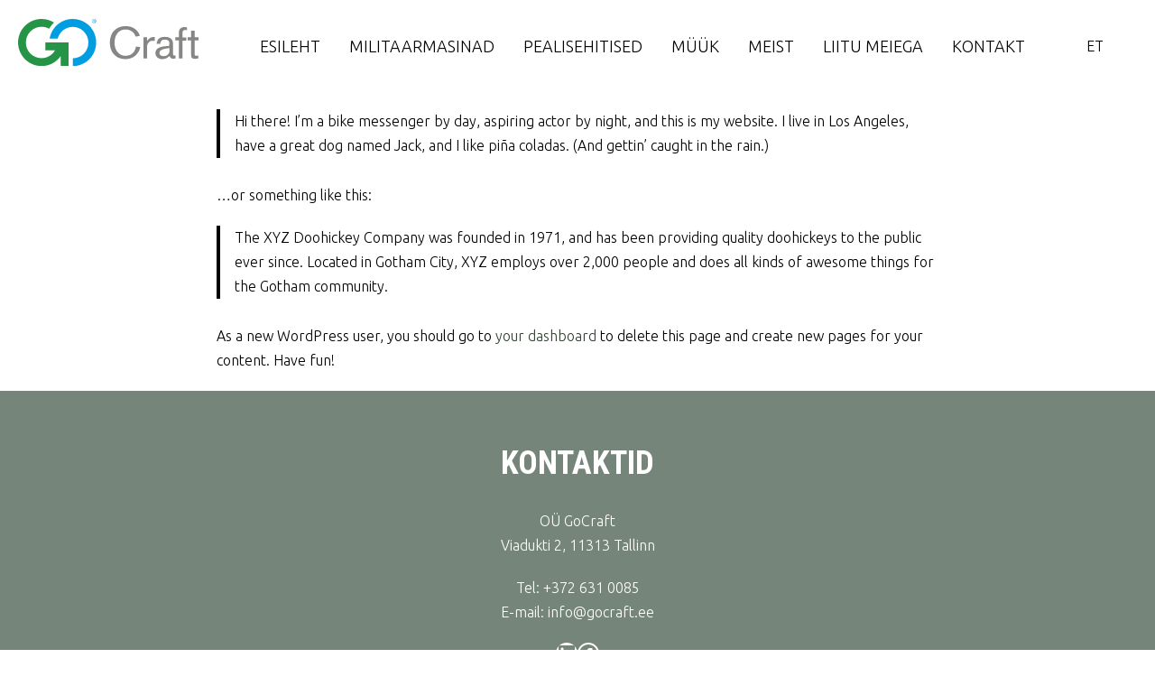

--- FILE ---
content_type: text/html; charset=UTF-8
request_url: https://gocraft.ee/sample-page/
body_size: 11591
content:
<!DOCTYPE html><html class="no-js" lang="et"><head>    <meta charset="UTF-8" />    <meta http-equiv="Cache-control" content="public">    <meta http-equiv="X-UA-Compatible" content="IE=edge">    <meta name="viewport" content="width=device-width, initial-scale=1">        <title>Sample Page - Go Craft</title>    <meta name='robots' content='index, follow, max-image-preview:large, max-snippet:-1, max-video-preview:-1' /><link rel="alternate" hreflang="et" href="https://gocraft.ee/sample-page/" /><link rel="alternate" hreflang="x-default" href="https://gocraft.ee/sample-page/" /><script id="cookieyes" type="text/javascript" src="https://cdn-cookieyes.com/client_data/ee28907cf0e6e3d0576361b0/script.js"></script>		<link rel="canonical" href="https://gocraft.ee/sample-page/" />	<meta property="og:locale" content="et_EE" />	<meta property="og:type" content="article" />	<meta property="og:title" content="Sample Page - Go Craft" />	<meta property="og:description" content="This is an example page. It&#8217;s different from a blog post because it will stay in one place and will show up in your site navigation (in most themes). Most people start with an About page that introduces them to potential site visitors. It might say something like this: Hi there! I&#8217;m a bike messenger [&hellip;]" />	<meta property="og:url" content="https://gocraft.ee/sample-page/" />	<meta property="og:site_name" content="Go Craft" />	<meta property="article:publisher" content="https://www.facebook.com/gocraft.ee" />	<meta name="twitter:card" content="summary_large_image" />	<meta name="twitter:label1" content="Est. reading time" />	<meta name="twitter:data1" content="1 minut" />	<script type="application/ld+json" class="yoast-schema-graph">{"@context":"https://schema.org","@graph":[{"@type":"WebPage","@id":"https://gocraft.ee/sample-page/","url":"https://gocraft.ee/sample-page/","name":"Sample Page - Go Craft","isPartOf":{"@id":"https://gocraft.ee/#website"},"datePublished":"2023-03-17T12:40:30+00:00","breadcrumb":{"@id":"https://gocraft.ee/sample-page/#breadcrumb"},"inLanguage":"et","potentialAction":[{"@type":"ReadAction","target":["https://gocraft.ee/sample-page/"]}]},{"@type":"BreadcrumbList","@id":"https://gocraft.ee/sample-page/#breadcrumb","itemListElement":[{"@type":"ListItem","position":1,"name":"Home","item":"https://gocraft.ee/"},{"@type":"ListItem","position":2,"name":"Sample Page"}]},{"@type":"WebSite","@id":"https://gocraft.ee/#website","url":"https://gocraft.ee/","name":"Go Craft","description":"","publisher":{"@id":"https://gocraft.ee/#organization"},"potentialAction":[{"@type":"SearchAction","target":{"@type":"EntryPoint","urlTemplate":"https://gocraft.ee/?s={search_term_string}"},"query-input":{"@type":"PropertyValueSpecification","valueRequired":true,"valueName":"search_term_string"}}],"inLanguage":"et"},{"@type":"Organization","@id":"https://gocraft.ee/#organization","name":"Go Craft","url":"https://gocraft.ee/","logo":{"@type":"ImageObject","inLanguage":"et","@id":"https://gocraft.ee/#/schema/logo/image/","url":"https://gocraft.ee/meedia/2024/03/Screenshot-2024-03-06-at-14.13.42-1024x620.png","contentUrl":"https://gocraft.ee/meedia/2024/03/Screenshot-2024-03-06-at-14.13.42-1024x620.png","width":1024,"height":620,"caption":"Go Craft"},"image":{"@id":"https://gocraft.ee/#/schema/logo/image/"},"sameAs":["https://www.facebook.com/gocraft.ee"]}]}</script>	<link rel='dns-prefetch' href='//www.googletagmanager.com' /><link rel='dns-prefetch' href='//fonts.googleapis.com' /><link rel="alternate" title="oEmbed (JSON)" type="application/json+oembed" href="https://gocraft.ee/wp-json/oembed/1.0/embed?url=https%3A%2F%2Fgocraft.ee%2Fsample-page%2F" /><link rel="alternate" title="oEmbed (XML)" type="text/xml+oembed" href="https://gocraft.ee/wp-json/oembed/1.0/embed?url=https%3A%2F%2Fgocraft.ee%2Fsample-page%2F&#038;format=xml" /><style id='wp-img-auto-sizes-contain-inline-css' type='text/css'>img:is([sizes=auto i],[sizes^="auto," i]){contain-intrinsic-size:3000px 1500px}/*# sourceURL=wp-img-auto-sizes-contain-inline-css */</style><link rel='stylesheet' href='https://gocraft.ee/inc/css/dist/block-library/style.min.css' type='text/css' media='all' /><style id='wp-block-heading-inline-css' type='text/css'>h1:where(.wp-block-heading).has-background,h2:where(.wp-block-heading).has-background,h3:where(.wp-block-heading).has-background,h4:where(.wp-block-heading).has-background,h5:where(.wp-block-heading).has-background,h6:where(.wp-block-heading).has-background{padding:1.25em 2.375em}h1.has-text-align-left[style*=writing-mode]:where([style*=vertical-lr]),h1.has-text-align-right[style*=writing-mode]:where([style*=vertical-rl]),h2.has-text-align-left[style*=writing-mode]:where([style*=vertical-lr]),h2.has-text-align-right[style*=writing-mode]:where([style*=vertical-rl]),h3.has-text-align-left[style*=writing-mode]:where([style*=vertical-lr]),h3.has-text-align-right[style*=writing-mode]:where([style*=vertical-rl]),h4.has-text-align-left[style*=writing-mode]:where([style*=vertical-lr]),h4.has-text-align-right[style*=writing-mode]:where([style*=vertical-rl]),h5.has-text-align-left[style*=writing-mode]:where([style*=vertical-lr]),h5.has-text-align-right[style*=writing-mode]:where([style*=vertical-rl]),h6.has-text-align-left[style*=writing-mode]:where([style*=vertical-lr]),h6.has-text-align-right[style*=writing-mode]:where([style*=vertical-rl]){rotate:180deg}/*# sourceURL=https://gocraft.ee/inc/blocks/heading/style.min.css */</style><style id='wp-block-image-inline-css' type='text/css'>.wp-block-image>a,.wp-block-image>figure>a{display:inline-block}.wp-block-image img{box-sizing:border-box;height:auto;max-width:100%;vertical-align:bottom}@media not (prefers-reduced-motion){.wp-block-image img.hide{visibility:hidden}.wp-block-image img.show{animation:show-content-image .4s}}.wp-block-image[style*=border-radius] img,.wp-block-image[style*=border-radius]>a{border-radius:inherit}.wp-block-image.has-custom-border img{box-sizing:border-box}.wp-block-image.aligncenter{text-align:center}.wp-block-image.alignfull>a,.wp-block-image.alignwide>a{width:100%}.wp-block-image.alignfull img,.wp-block-image.alignwide img{height:auto;width:100%}.wp-block-image .aligncenter,.wp-block-image .alignleft,.wp-block-image .alignright,.wp-block-image.aligncenter,.wp-block-image.alignleft,.wp-block-image.alignright{display:table}.wp-block-image .aligncenter>figcaption,.wp-block-image .alignleft>figcaption,.wp-block-image .alignright>figcaption,.wp-block-image.aligncenter>figcaption,.wp-block-image.alignleft>figcaption,.wp-block-image.alignright>figcaption{caption-side:bottom;display:table-caption}.wp-block-image .alignleft{float:left;margin:.5em 1em .5em 0}.wp-block-image .alignright{float:right;margin:.5em 0 .5em 1em}.wp-block-image .aligncenter{margin-left:auto;margin-right:auto}.wp-block-image :where(figcaption){margin-bottom:1em;margin-top:.5em}.wp-block-image.is-style-circle-mask img{border-radius:9999px}@supports ((-webkit-mask-image:none) or (mask-image:none)) or (-webkit-mask-image:none){.wp-block-image.is-style-circle-mask img{border-radius:0;-webkit-mask-image:url('data:image/svg+xml;utf8,<svg viewBox="0 0 100 100" xmlns="http://www.w3.org/2000/svg"><circle cx="50" cy="50" r="50"/></svg>');mask-image:url('data:image/svg+xml;utf8,<svg viewBox="0 0 100 100" xmlns="http://www.w3.org/2000/svg"><circle cx="50" cy="50" r="50"/></svg>');mask-mode:alpha;-webkit-mask-position:center;mask-position:center;-webkit-mask-repeat:no-repeat;mask-repeat:no-repeat;-webkit-mask-size:contain;mask-size:contain}}:root :where(.wp-block-image.is-style-rounded img,.wp-block-image .is-style-rounded img){border-radius:9999px}.wp-block-image figure{margin:0}.wp-lightbox-container{display:flex;flex-direction:column;position:relative}.wp-lightbox-container img{cursor:zoom-in}.wp-lightbox-container img:hover+button{opacity:1}.wp-lightbox-container button{align-items:center;backdrop-filter:blur(16px) saturate(180%);background-color:#5a5a5a40;border:none;border-radius:4px;cursor:zoom-in;display:flex;height:20px;justify-content:center;opacity:0;padding:0;position:absolute;right:16px;text-align:center;top:16px;width:20px;z-index:100}@media not (prefers-reduced-motion){.wp-lightbox-container button{transition:opacity .2s ease}}.wp-lightbox-container button:focus-visible{outline:3px auto #5a5a5a40;outline:3px auto -webkit-focus-ring-color;outline-offset:3px}.wp-lightbox-container button:hover{cursor:pointer;opacity:1}.wp-lightbox-container button:focus{opacity:1}.wp-lightbox-container button:focus,.wp-lightbox-container button:hover,.wp-lightbox-container button:not(:hover):not(:active):not(.has-background){background-color:#5a5a5a40;border:none}.wp-lightbox-overlay{box-sizing:border-box;cursor:zoom-out;height:100vh;left:0;overflow:hidden;position:fixed;top:0;visibility:hidden;width:100%;z-index:100000}.wp-lightbox-overlay .close-button{align-items:center;cursor:pointer;display:flex;justify-content:center;min-height:40px;min-width:40px;padding:0;position:absolute;right:calc(env(safe-area-inset-right) + 16px);top:calc(env(safe-area-inset-top) + 16px);z-index:5000000}.wp-lightbox-overlay .close-button:focus,.wp-lightbox-overlay .close-button:hover,.wp-lightbox-overlay .close-button:not(:hover):not(:active):not(.has-background){background:none;border:none}.wp-lightbox-overlay .lightbox-image-container{height:var(--wp--lightbox-container-height);left:50%;overflow:hidden;position:absolute;top:50%;transform:translate(-50%,-50%);transform-origin:top left;width:var(--wp--lightbox-container-width);z-index:9999999999}.wp-lightbox-overlay .wp-block-image{align-items:center;box-sizing:border-box;display:flex;height:100%;justify-content:center;margin:0;position:relative;transform-origin:0 0;width:100%;z-index:3000000}.wp-lightbox-overlay .wp-block-image img{height:var(--wp--lightbox-image-height);min-height:var(--wp--lightbox-image-height);min-width:var(--wp--lightbox-image-width);width:var(--wp--lightbox-image-width)}.wp-lightbox-overlay .wp-block-image figcaption{display:none}.wp-lightbox-overlay button{background:none;border:none}.wp-lightbox-overlay .scrim{background-color:#fff;height:100%;opacity:.9;position:absolute;width:100%;z-index:2000000}.wp-lightbox-overlay.active{visibility:visible}@media not (prefers-reduced-motion){.wp-lightbox-overlay.active{animation:turn-on-visibility .25s both}.wp-lightbox-overlay.active img{animation:turn-on-visibility .35s both}.wp-lightbox-overlay.show-closing-animation:not(.active){animation:turn-off-visibility .35s both}.wp-lightbox-overlay.show-closing-animation:not(.active) img{animation:turn-off-visibility .25s both}.wp-lightbox-overlay.zoom.active{animation:none;opacity:1;visibility:visible}.wp-lightbox-overlay.zoom.active .lightbox-image-container{animation:lightbox-zoom-in .4s}.wp-lightbox-overlay.zoom.active .lightbox-image-container img{animation:none}.wp-lightbox-overlay.zoom.active .scrim{animation:turn-on-visibility .4s forwards}.wp-lightbox-overlay.zoom.show-closing-animation:not(.active){animation:none}.wp-lightbox-overlay.zoom.show-closing-animation:not(.active) .lightbox-image-container{animation:lightbox-zoom-out .4s}.wp-lightbox-overlay.zoom.show-closing-animation:not(.active) .lightbox-image-container img{animation:none}.wp-lightbox-overlay.zoom.show-closing-animation:not(.active) .scrim{animation:turn-off-visibility .4s forwards}}@keyframes show-content-image{0%{visibility:hidden}99%{visibility:hidden}to{visibility:visible}}@keyframes turn-on-visibility{0%{opacity:0}to{opacity:1}}@keyframes turn-off-visibility{0%{opacity:1;visibility:visible}99%{opacity:0;visibility:visible}to{opacity:0;visibility:hidden}}@keyframes lightbox-zoom-in{0%{transform:translate(calc((-100vw + var(--wp--lightbox-scrollbar-width))/2 + var(--wp--lightbox-initial-left-position)),calc(-50vh + var(--wp--lightbox-initial-top-position))) scale(var(--wp--lightbox-scale))}to{transform:translate(-50%,-50%) scale(1)}}@keyframes lightbox-zoom-out{0%{transform:translate(-50%,-50%) scale(1);visibility:visible}99%{visibility:visible}to{transform:translate(calc((-100vw + var(--wp--lightbox-scrollbar-width))/2 + var(--wp--lightbox-initial-left-position)),calc(-50vh + var(--wp--lightbox-initial-top-position))) scale(var(--wp--lightbox-scale));visibility:hidden}}/*# sourceURL=https://gocraft.ee/inc/blocks/image/style.min.css */</style><style id='wp-block-image-theme-inline-css' type='text/css'>:root :where(.wp-block-image figcaption){color:#555;font-size:13px;text-align:center}.is-dark-theme :root :where(.wp-block-image figcaption){color:#ffffffa6}.wp-block-image{margin:0 0 1em}/*# sourceURL=https://gocraft.ee/inc/blocks/image/theme.min.css */</style><style id='wp-block-columns-inline-css' type='text/css'>.wp-block-columns{box-sizing:border-box;display:flex;flex-wrap:wrap!important}@media (min-width:782px){.wp-block-columns{flex-wrap:nowrap!important}}.wp-block-columns{align-items:normal!important}.wp-block-columns.are-vertically-aligned-top{align-items:flex-start}.wp-block-columns.are-vertically-aligned-center{align-items:center}.wp-block-columns.are-vertically-aligned-bottom{align-items:flex-end}@media (max-width:781px){.wp-block-columns:not(.is-not-stacked-on-mobile)>.wp-block-column{flex-basis:100%!important}}@media (min-width:782px){.wp-block-columns:not(.is-not-stacked-on-mobile)>.wp-block-column{flex-basis:0;flex-grow:1}.wp-block-columns:not(.is-not-stacked-on-mobile)>.wp-block-column[style*=flex-basis]{flex-grow:0}}.wp-block-columns.is-not-stacked-on-mobile{flex-wrap:nowrap!important}.wp-block-columns.is-not-stacked-on-mobile>.wp-block-column{flex-basis:0;flex-grow:1}.wp-block-columns.is-not-stacked-on-mobile>.wp-block-column[style*=flex-basis]{flex-grow:0}:where(.wp-block-columns){margin-bottom:1.75em}:where(.wp-block-columns.has-background){padding:1.25em 2.375em}.wp-block-column{flex-grow:1;min-width:0;overflow-wrap:break-word;word-break:break-word}.wp-block-column.is-vertically-aligned-top{align-self:flex-start}.wp-block-column.is-vertically-aligned-center{align-self:center}.wp-block-column.is-vertically-aligned-bottom{align-self:flex-end}.wp-block-column.is-vertically-aligned-stretch{align-self:stretch}.wp-block-column.is-vertically-aligned-bottom,.wp-block-column.is-vertically-aligned-center,.wp-block-column.is-vertically-aligned-top{width:100%}/*# sourceURL=https://gocraft.ee/inc/blocks/columns/style.min.css */</style><style id='wp-block-group-inline-css' type='text/css'>.wp-block-group{box-sizing:border-box}:where(.wp-block-group.wp-block-group-is-layout-constrained){position:relative}/*# sourceURL=https://gocraft.ee/inc/blocks/group/style.min.css */</style><style id='wp-block-group-theme-inline-css' type='text/css'>:where(.wp-block-group.has-background){padding:1.25em 2.375em}/*# sourceURL=https://gocraft.ee/inc/blocks/group/theme.min.css */</style><style id='wp-block-social-links-inline-css' type='text/css'>.wp-block-social-links{background:none;box-sizing:border-box;margin-left:0;padding-left:0;padding-right:0;text-indent:0}.wp-block-social-links .wp-social-link a,.wp-block-social-links .wp-social-link a:hover{border-bottom:0;box-shadow:none;text-decoration:none}.wp-block-social-links .wp-social-link svg{height:1em;width:1em}.wp-block-social-links .wp-social-link span:not(.screen-reader-text){font-size:.65em;margin-left:.5em;margin-right:.5em}.wp-block-social-links.has-small-icon-size{font-size:16px}.wp-block-social-links,.wp-block-social-links.has-normal-icon-size{font-size:24px}.wp-block-social-links.has-large-icon-size{font-size:36px}.wp-block-social-links.has-huge-icon-size{font-size:48px}.wp-block-social-links.aligncenter{display:flex;justify-content:center}.wp-block-social-links.alignright{justify-content:flex-end}.wp-block-social-link{border-radius:9999px;display:block}@media not (prefers-reduced-motion){.wp-block-social-link{transition:transform .1s ease}}.wp-block-social-link{height:auto}.wp-block-social-link a{align-items:center;display:flex;line-height:0}.wp-block-social-link:hover{transform:scale(1.1)}.wp-block-social-links .wp-block-social-link.wp-social-link{display:inline-block;margin:0;padding:0}.wp-block-social-links .wp-block-social-link.wp-social-link .wp-block-social-link-anchor,.wp-block-social-links .wp-block-social-link.wp-social-link .wp-block-social-link-anchor svg,.wp-block-social-links .wp-block-social-link.wp-social-link .wp-block-social-link-anchor:active,.wp-block-social-links .wp-block-social-link.wp-social-link .wp-block-social-link-anchor:hover,.wp-block-social-links .wp-block-social-link.wp-social-link .wp-block-social-link-anchor:visited{color:currentColor;fill:currentColor}:where(.wp-block-social-links:not(.is-style-logos-only)) .wp-social-link{background-color:#f0f0f0;color:#444}:where(.wp-block-social-links:not(.is-style-logos-only)) .wp-social-link-amazon{background-color:#f90;color:#fff}:where(.wp-block-social-links:not(.is-style-logos-only)) .wp-social-link-bandcamp{background-color:#1ea0c3;color:#fff}:where(.wp-block-social-links:not(.is-style-logos-only)) .wp-social-link-behance{background-color:#0757fe;color:#fff}:where(.wp-block-social-links:not(.is-style-logos-only)) .wp-social-link-bluesky{background-color:#0a7aff;color:#fff}:where(.wp-block-social-links:not(.is-style-logos-only)) .wp-social-link-codepen{background-color:#1e1f26;color:#fff}:where(.wp-block-social-links:not(.is-style-logos-only)) .wp-social-link-deviantart{background-color:#02e49b;color:#fff}:where(.wp-block-social-links:not(.is-style-logos-only)) .wp-social-link-discord{background-color:#5865f2;color:#fff}:where(.wp-block-social-links:not(.is-style-logos-only)) .wp-social-link-dribbble{background-color:#e94c89;color:#fff}:where(.wp-block-social-links:not(.is-style-logos-only)) .wp-social-link-dropbox{background-color:#4280ff;color:#fff}:where(.wp-block-social-links:not(.is-style-logos-only)) .wp-social-link-etsy{background-color:#f45800;color:#fff}:where(.wp-block-social-links:not(.is-style-logos-only)) .wp-social-link-facebook{background-color:#0866ff;color:#fff}:where(.wp-block-social-links:not(.is-style-logos-only)) .wp-social-link-fivehundredpx{background-color:#000;color:#fff}:where(.wp-block-social-links:not(.is-style-logos-only)) .wp-social-link-flickr{background-color:#0461dd;color:#fff}:where(.wp-block-social-links:not(.is-style-logos-only)) .wp-social-link-foursquare{background-color:#e65678;color:#fff}:where(.wp-block-social-links:not(.is-style-logos-only)) .wp-social-link-github{background-color:#24292d;color:#fff}:where(.wp-block-social-links:not(.is-style-logos-only)) .wp-social-link-goodreads{background-color:#eceadd;color:#382110}:where(.wp-block-social-links:not(.is-style-logos-only)) .wp-social-link-google{background-color:#ea4434;color:#fff}:where(.wp-block-social-links:not(.is-style-logos-only)) .wp-social-link-gravatar{background-color:#1d4fc4;color:#fff}:where(.wp-block-social-links:not(.is-style-logos-only)) .wp-social-link-instagram{background-color:#f00075;color:#fff}:where(.wp-block-social-links:not(.is-style-logos-only)) .wp-social-link-lastfm{background-color:#e21b24;color:#fff}:where(.wp-block-social-links:not(.is-style-logos-only)) .wp-social-link-linkedin{background-color:#0d66c2;color:#fff}:where(.wp-block-social-links:not(.is-style-logos-only)) .wp-social-link-mastodon{background-color:#3288d4;color:#fff}:where(.wp-block-social-links:not(.is-style-logos-only)) .wp-social-link-medium{background-color:#000;color:#fff}:where(.wp-block-social-links:not(.is-style-logos-only)) .wp-social-link-meetup{background-color:#f6405f;color:#fff}:where(.wp-block-social-links:not(.is-style-logos-only)) .wp-social-link-patreon{background-color:#000;color:#fff}:where(.wp-block-social-links:not(.is-style-logos-only)) .wp-social-link-pinterest{background-color:#e60122;color:#fff}:where(.wp-block-social-links:not(.is-style-logos-only)) .wp-social-link-pocket{background-color:#ef4155;color:#fff}:where(.wp-block-social-links:not(.is-style-logos-only)) .wp-social-link-reddit{background-color:#ff4500;color:#fff}:where(.wp-block-social-links:not(.is-style-logos-only)) .wp-social-link-skype{background-color:#0478d7;color:#fff}:where(.wp-block-social-links:not(.is-style-logos-only)) .wp-social-link-snapchat{background-color:#fefc00;color:#fff;stroke:#000}:where(.wp-block-social-links:not(.is-style-logos-only)) .wp-social-link-soundcloud{background-color:#ff5600;color:#fff}:where(.wp-block-social-links:not(.is-style-logos-only)) .wp-social-link-spotify{background-color:#1bd760;color:#fff}:where(.wp-block-social-links:not(.is-style-logos-only)) .wp-social-link-telegram{background-color:#2aabee;color:#fff}:where(.wp-block-social-links:not(.is-style-logos-only)) .wp-social-link-threads{background-color:#000;color:#fff}:where(.wp-block-social-links:not(.is-style-logos-only)) .wp-social-link-tiktok{background-color:#000;color:#fff}:where(.wp-block-social-links:not(.is-style-logos-only)) .wp-social-link-tumblr{background-color:#011835;color:#fff}:where(.wp-block-social-links:not(.is-style-logos-only)) .wp-social-link-twitch{background-color:#6440a4;color:#fff}:where(.wp-block-social-links:not(.is-style-logos-only)) .wp-social-link-twitter{background-color:#1da1f2;color:#fff}:where(.wp-block-social-links:not(.is-style-logos-only)) .wp-social-link-vimeo{background-color:#1eb7ea;color:#fff}:where(.wp-block-social-links:not(.is-style-logos-only)) .wp-social-link-vk{background-color:#4680c2;color:#fff}:where(.wp-block-social-links:not(.is-style-logos-only)) .wp-social-link-wordpress{background-color:#3499cd;color:#fff}:where(.wp-block-social-links:not(.is-style-logos-only)) .wp-social-link-whatsapp{background-color:#25d366;color:#fff}:where(.wp-block-social-links:not(.is-style-logos-only)) .wp-social-link-x{background-color:#000;color:#fff}:where(.wp-block-social-links:not(.is-style-logos-only)) .wp-social-link-yelp{background-color:#d32422;color:#fff}:where(.wp-block-social-links:not(.is-style-logos-only)) .wp-social-link-youtube{background-color:red;color:#fff}:where(.wp-block-social-links.is-style-logos-only) .wp-social-link{background:none}:where(.wp-block-social-links.is-style-logos-only) .wp-social-link svg{height:1.25em;width:1.25em}:where(.wp-block-social-links.is-style-logos-only) .wp-social-link-amazon{color:#f90}:where(.wp-block-social-links.is-style-logos-only) .wp-social-link-bandcamp{color:#1ea0c3}:where(.wp-block-social-links.is-style-logos-only) .wp-social-link-behance{color:#0757fe}:where(.wp-block-social-links.is-style-logos-only) .wp-social-link-bluesky{color:#0a7aff}:where(.wp-block-social-links.is-style-logos-only) .wp-social-link-codepen{color:#1e1f26}:where(.wp-block-social-links.is-style-logos-only) .wp-social-link-deviantart{color:#02e49b}:where(.wp-block-social-links.is-style-logos-only) .wp-social-link-discord{color:#5865f2}:where(.wp-block-social-links.is-style-logos-only) .wp-social-link-dribbble{color:#e94c89}:where(.wp-block-social-links.is-style-logos-only) .wp-social-link-dropbox{color:#4280ff}:where(.wp-block-social-links.is-style-logos-only) .wp-social-link-etsy{color:#f45800}:where(.wp-block-social-links.is-style-logos-only) .wp-social-link-facebook{color:#0866ff}:where(.wp-block-social-links.is-style-logos-only) .wp-social-link-fivehundredpx{color:#000}:where(.wp-block-social-links.is-style-logos-only) .wp-social-link-flickr{color:#0461dd}:where(.wp-block-social-links.is-style-logos-only) .wp-social-link-foursquare{color:#e65678}:where(.wp-block-social-links.is-style-logos-only) .wp-social-link-github{color:#24292d}:where(.wp-block-social-links.is-style-logos-only) .wp-social-link-goodreads{color:#382110}:where(.wp-block-social-links.is-style-logos-only) .wp-social-link-google{color:#ea4434}:where(.wp-block-social-links.is-style-logos-only) .wp-social-link-gravatar{color:#1d4fc4}:where(.wp-block-social-links.is-style-logos-only) .wp-social-link-instagram{color:#f00075}:where(.wp-block-social-links.is-style-logos-only) .wp-social-link-lastfm{color:#e21b24}:where(.wp-block-social-links.is-style-logos-only) .wp-social-link-linkedin{color:#0d66c2}:where(.wp-block-social-links.is-style-logos-only) .wp-social-link-mastodon{color:#3288d4}:where(.wp-block-social-links.is-style-logos-only) .wp-social-link-medium{color:#000}:where(.wp-block-social-links.is-style-logos-only) .wp-social-link-meetup{color:#f6405f}:where(.wp-block-social-links.is-style-logos-only) .wp-social-link-patreon{color:#000}:where(.wp-block-social-links.is-style-logos-only) .wp-social-link-pinterest{color:#e60122}:where(.wp-block-social-links.is-style-logos-only) .wp-social-link-pocket{color:#ef4155}:where(.wp-block-social-links.is-style-logos-only) .wp-social-link-reddit{color:#ff4500}:where(.wp-block-social-links.is-style-logos-only) .wp-social-link-skype{color:#0478d7}:where(.wp-block-social-links.is-style-logos-only) .wp-social-link-snapchat{color:#fff;stroke:#000}:where(.wp-block-social-links.is-style-logos-only) .wp-social-link-soundcloud{color:#ff5600}:where(.wp-block-social-links.is-style-logos-only) .wp-social-link-spotify{color:#1bd760}:where(.wp-block-social-links.is-style-logos-only) .wp-social-link-telegram{color:#2aabee}:where(.wp-block-social-links.is-style-logos-only) .wp-social-link-threads{color:#000}:where(.wp-block-social-links.is-style-logos-only) .wp-social-link-tiktok{color:#000}:where(.wp-block-social-links.is-style-logos-only) .wp-social-link-tumblr{color:#011835}:where(.wp-block-social-links.is-style-logos-only) .wp-social-link-twitch{color:#6440a4}:where(.wp-block-social-links.is-style-logos-only) .wp-social-link-twitter{color:#1da1f2}:where(.wp-block-social-links.is-style-logos-only) .wp-social-link-vimeo{color:#1eb7ea}:where(.wp-block-social-links.is-style-logos-only) .wp-social-link-vk{color:#4680c2}:where(.wp-block-social-links.is-style-logos-only) .wp-social-link-whatsapp{color:#25d366}:where(.wp-block-social-links.is-style-logos-only) .wp-social-link-wordpress{color:#3499cd}:where(.wp-block-social-links.is-style-logos-only) .wp-social-link-x{color:#000}:where(.wp-block-social-links.is-style-logos-only) .wp-social-link-yelp{color:#d32422}:where(.wp-block-social-links.is-style-logos-only) .wp-social-link-youtube{color:red}.wp-block-social-links.is-style-pill-shape .wp-social-link{width:auto}:root :where(.wp-block-social-links .wp-social-link a){padding:.25em}:root :where(.wp-block-social-links.is-style-logos-only .wp-social-link a){padding:0}:root :where(.wp-block-social-links.is-style-pill-shape .wp-social-link a){padding-left:.6666666667em;padding-right:.6666666667em}.wp-block-social-links:not(.has-icon-color):not(.has-icon-background-color) .wp-social-link-snapchat .wp-block-social-link-label{color:#000}/*# sourceURL=https://gocraft.ee/inc/blocks/social-links/style.min.css */</style><style id='global-styles-inline-css' type='text/css'>:root{--wp--preset--aspect-ratio--square: 1;--wp--preset--aspect-ratio--4-3: 4/3;--wp--preset--aspect-ratio--3-4: 3/4;--wp--preset--aspect-ratio--3-2: 3/2;--wp--preset--aspect-ratio--2-3: 2/3;--wp--preset--aspect-ratio--16-9: 16/9;--wp--preset--aspect-ratio--9-16: 9/16;--wp--preset--color--black: #000000;--wp--preset--color--cyan-bluish-gray: #abb8c3;--wp--preset--color--white: #ffffff;--wp--preset--color--pale-pink: #f78da7;--wp--preset--color--vivid-red: #cf2e2e;--wp--preset--color--luminous-vivid-orange: #ff6900;--wp--preset--color--luminous-vivid-amber: #fcb900;--wp--preset--color--light-green-cyan: #7bdcb5;--wp--preset--color--vivid-green-cyan: #00d084;--wp--preset--color--pale-cyan-blue: #8ed1fc;--wp--preset--color--vivid-cyan-blue: #0693e3;--wp--preset--color--vivid-purple: #9b51e0;--wp--preset--color--lightgreen: #758579;--wp--preset--color--darkgreen: #304030;--wp--preset--color--grey: #abb8c3;--wp--preset--gradient--vivid-cyan-blue-to-vivid-purple: linear-gradient(135deg,rgb(6,147,227) 0%,rgb(155,81,224) 100%);--wp--preset--gradient--light-green-cyan-to-vivid-green-cyan: linear-gradient(135deg,rgb(122,220,180) 0%,rgb(0,208,130) 100%);--wp--preset--gradient--luminous-vivid-amber-to-luminous-vivid-orange: linear-gradient(135deg,rgb(252,185,0) 0%,rgb(255,105,0) 100%);--wp--preset--gradient--luminous-vivid-orange-to-vivid-red: linear-gradient(135deg,rgb(255,105,0) 0%,rgb(207,46,46) 100%);--wp--preset--gradient--very-light-gray-to-cyan-bluish-gray: linear-gradient(135deg,rgb(238,238,238) 0%,rgb(169,184,195) 100%);--wp--preset--gradient--cool-to-warm-spectrum: linear-gradient(135deg,rgb(74,234,220) 0%,rgb(151,120,209) 20%,rgb(207,42,186) 40%,rgb(238,44,130) 60%,rgb(251,105,98) 80%,rgb(254,248,76) 100%);--wp--preset--gradient--blush-light-purple: linear-gradient(135deg,rgb(255,206,236) 0%,rgb(152,150,240) 100%);--wp--preset--gradient--blush-bordeaux: linear-gradient(135deg,rgb(254,205,165) 0%,rgb(254,45,45) 50%,rgb(107,0,62) 100%);--wp--preset--gradient--luminous-dusk: linear-gradient(135deg,rgb(255,203,112) 0%,rgb(199,81,192) 50%,rgb(65,88,208) 100%);--wp--preset--gradient--pale-ocean: linear-gradient(135deg,rgb(255,245,203) 0%,rgb(182,227,212) 50%,rgb(51,167,181) 100%);--wp--preset--gradient--electric-grass: linear-gradient(135deg,rgb(202,248,128) 0%,rgb(113,206,126) 100%);--wp--preset--gradient--midnight: linear-gradient(135deg,rgb(2,3,129) 0%,rgb(40,116,252) 100%);--wp--preset--font-size--small: 13px;--wp--preset--font-size--medium: 20px;--wp--preset--font-size--large: 36px;--wp--preset--font-size--x-large: 42px;--wp--preset--spacing--20: 0.44rem;--wp--preset--spacing--30: 0.67rem;--wp--preset--spacing--40: 1rem;--wp--preset--spacing--50: 1.5rem;--wp--preset--spacing--60: 2.25rem;--wp--preset--spacing--70: 3.38rem;--wp--preset--spacing--80: 5.06rem;--wp--preset--shadow--natural: 6px 6px 9px rgba(0, 0, 0, 0.2);--wp--preset--shadow--deep: 12px 12px 50px rgba(0, 0, 0, 0.4);--wp--preset--shadow--sharp: 6px 6px 0px rgba(0, 0, 0, 0.2);--wp--preset--shadow--outlined: 6px 6px 0px -3px rgb(255, 255, 255), 6px 6px rgb(0, 0, 0);--wp--preset--shadow--crisp: 6px 6px 0px rgb(0, 0, 0);--wp--custom--content-size: 800px;--wp--custom--wide-size: 1400px;--wp--custom--font-family: -apple-system,BlinkMacSystemFont,"Segoe UI",Roboto,Oxygen-Sans,Ubuntu,Cantarell,"Helvetica Neue",sans-serif;}:root { --wp--style--global--content-size: var(--wp--custom--content-size, 800px);--wp--style--global--wide-size: var(--wp--custom--wide-size, 1400px); }:where(body) { margin: 0; }.wp-site-blocks > .alignleft { float: left; margin-right: 2em; }.wp-site-blocks > .alignright { float: right; margin-left: 2em; }.wp-site-blocks > .aligncenter { justify-content: center; margin-left: auto; margin-right: auto; }:where(.is-layout-flex){gap: 0.5em;}:where(.is-layout-grid){gap: 0.5em;}.is-layout-flow > .alignleft{float: left;margin-inline-start: 0;margin-inline-end: 2em;}.is-layout-flow > .alignright{float: right;margin-inline-start: 2em;margin-inline-end: 0;}.is-layout-flow > .aligncenter{margin-left: auto !important;margin-right: auto !important;}.is-layout-constrained > .alignleft{float: left;margin-inline-start: 0;margin-inline-end: 2em;}.is-layout-constrained > .alignright{float: right;margin-inline-start: 2em;margin-inline-end: 0;}.is-layout-constrained > .aligncenter{margin-left: auto !important;margin-right: auto !important;}.is-layout-constrained > :where(:not(.alignleft):not(.alignright):not(.alignfull)){max-width: var(--wp--style--global--content-size);margin-left: auto !important;margin-right: auto !important;}.is-layout-constrained > .alignwide{max-width: var(--wp--style--global--wide-size);}body .is-layout-flex{display: flex;}.is-layout-flex{flex-wrap: wrap;align-items: center;}.is-layout-flex > :is(*, div){margin: 0;}body .is-layout-grid{display: grid;}.is-layout-grid > :is(*, div){margin: 0;}body{font-family: var(--wp--custom--font-family);font-size: var(--wp--preset--font-size--normal);line-height: 1.7;padding-top: 0px;padding-right: 0px;padding-bottom: 0px;padding-left: 0px;}a:where(:not(.wp-element-button)){text-decoration: underline;}:root :where(.wp-element-button, .wp-block-button__link){background-color: #32373c;border-width: 0;color: #fff;font-family: inherit;font-size: inherit;font-style: inherit;font-weight: inherit;letter-spacing: inherit;line-height: inherit;padding-top: calc(0.667em + 2px);padding-right: calc(1.333em + 2px);padding-bottom: calc(0.667em + 2px);padding-left: calc(1.333em + 2px);text-decoration: none;text-transform: inherit;}.has-black-color{color: var(--wp--preset--color--black) !important;}.has-cyan-bluish-gray-color{color: var(--wp--preset--color--cyan-bluish-gray) !important;}.has-white-color{color: var(--wp--preset--color--white) !important;}.has-pale-pink-color{color: var(--wp--preset--color--pale-pink) !important;}.has-vivid-red-color{color: var(--wp--preset--color--vivid-red) !important;}.has-luminous-vivid-orange-color{color: var(--wp--preset--color--luminous-vivid-orange) !important;}.has-luminous-vivid-amber-color{color: var(--wp--preset--color--luminous-vivid-amber) !important;}.has-light-green-cyan-color{color: var(--wp--preset--color--light-green-cyan) !important;}.has-vivid-green-cyan-color{color: var(--wp--preset--color--vivid-green-cyan) !important;}.has-pale-cyan-blue-color{color: var(--wp--preset--color--pale-cyan-blue) !important;}.has-vivid-cyan-blue-color{color: var(--wp--preset--color--vivid-cyan-blue) !important;}.has-vivid-purple-color{color: var(--wp--preset--color--vivid-purple) !important;}.has-lightgreen-color{color: var(--wp--preset--color--lightgreen) !important;}.has-darkgreen-color{color: var(--wp--preset--color--darkgreen) !important;}.has-grey-color{color: var(--wp--preset--color--grey) !important;}.has-black-background-color{background-color: var(--wp--preset--color--black) !important;}.has-cyan-bluish-gray-background-color{background-color: var(--wp--preset--color--cyan-bluish-gray) !important;}.has-white-background-color{background-color: var(--wp--preset--color--white) !important;}.has-pale-pink-background-color{background-color: var(--wp--preset--color--pale-pink) !important;}.has-vivid-red-background-color{background-color: var(--wp--preset--color--vivid-red) !important;}.has-luminous-vivid-orange-background-color{background-color: var(--wp--preset--color--luminous-vivid-orange) !important;}.has-luminous-vivid-amber-background-color{background-color: var(--wp--preset--color--luminous-vivid-amber) !important;}.has-light-green-cyan-background-color{background-color: var(--wp--preset--color--light-green-cyan) !important;}.has-vivid-green-cyan-background-color{background-color: var(--wp--preset--color--vivid-green-cyan) !important;}.has-pale-cyan-blue-background-color{background-color: var(--wp--preset--color--pale-cyan-blue) !important;}.has-vivid-cyan-blue-background-color{background-color: var(--wp--preset--color--vivid-cyan-blue) !important;}.has-vivid-purple-background-color{background-color: var(--wp--preset--color--vivid-purple) !important;}.has-lightgreen-background-color{background-color: var(--wp--preset--color--lightgreen) !important;}.has-darkgreen-background-color{background-color: var(--wp--preset--color--darkgreen) !important;}.has-grey-background-color{background-color: var(--wp--preset--color--grey) !important;}.has-black-border-color{border-color: var(--wp--preset--color--black) !important;}.has-cyan-bluish-gray-border-color{border-color: var(--wp--preset--color--cyan-bluish-gray) !important;}.has-white-border-color{border-color: var(--wp--preset--color--white) !important;}.has-pale-pink-border-color{border-color: var(--wp--preset--color--pale-pink) !important;}.has-vivid-red-border-color{border-color: var(--wp--preset--color--vivid-red) !important;}.has-luminous-vivid-orange-border-color{border-color: var(--wp--preset--color--luminous-vivid-orange) !important;}.has-luminous-vivid-amber-border-color{border-color: var(--wp--preset--color--luminous-vivid-amber) !important;}.has-light-green-cyan-border-color{border-color: var(--wp--preset--color--light-green-cyan) !important;}.has-vivid-green-cyan-border-color{border-color: var(--wp--preset--color--vivid-green-cyan) !important;}.has-pale-cyan-blue-border-color{border-color: var(--wp--preset--color--pale-cyan-blue) !important;}.has-vivid-cyan-blue-border-color{border-color: var(--wp--preset--color--vivid-cyan-blue) !important;}.has-vivid-purple-border-color{border-color: var(--wp--preset--color--vivid-purple) !important;}.has-lightgreen-border-color{border-color: var(--wp--preset--color--lightgreen) !important;}.has-darkgreen-border-color{border-color: var(--wp--preset--color--darkgreen) !important;}.has-grey-border-color{border-color: var(--wp--preset--color--grey) !important;}.has-vivid-cyan-blue-to-vivid-purple-gradient-background{background: var(--wp--preset--gradient--vivid-cyan-blue-to-vivid-purple) !important;}.has-light-green-cyan-to-vivid-green-cyan-gradient-background{background: var(--wp--preset--gradient--light-green-cyan-to-vivid-green-cyan) !important;}.has-luminous-vivid-amber-to-luminous-vivid-orange-gradient-background{background: var(--wp--preset--gradient--luminous-vivid-amber-to-luminous-vivid-orange) !important;}.has-luminous-vivid-orange-to-vivid-red-gradient-background{background: var(--wp--preset--gradient--luminous-vivid-orange-to-vivid-red) !important;}.has-very-light-gray-to-cyan-bluish-gray-gradient-background{background: var(--wp--preset--gradient--very-light-gray-to-cyan-bluish-gray) !important;}.has-cool-to-warm-spectrum-gradient-background{background: var(--wp--preset--gradient--cool-to-warm-spectrum) !important;}.has-blush-light-purple-gradient-background{background: var(--wp--preset--gradient--blush-light-purple) !important;}.has-blush-bordeaux-gradient-background{background: var(--wp--preset--gradient--blush-bordeaux) !important;}.has-luminous-dusk-gradient-background{background: var(--wp--preset--gradient--luminous-dusk) !important;}.has-pale-ocean-gradient-background{background: var(--wp--preset--gradient--pale-ocean) !important;}.has-electric-grass-gradient-background{background: var(--wp--preset--gradient--electric-grass) !important;}.has-midnight-gradient-background{background: var(--wp--preset--gradient--midnight) !important;}.has-small-font-size{font-size: var(--wp--preset--font-size--small) !important;}.has-medium-font-size{font-size: var(--wp--preset--font-size--medium) !important;}.has-large-font-size{font-size: var(--wp--preset--font-size--large) !important;}.has-x-large-font-size{font-size: var(--wp--preset--font-size--x-large) !important;}:where(.wp-block-columns.is-layout-flex){gap: 2em;}:where(.wp-block-columns.is-layout-grid){gap: 2em;}/*# sourceURL=global-styles-inline-css */</style><style id='core-block-supports-inline-css' type='text/css'>.wp-container-core-social-links-is-layout-16018d1d{justify-content:center;}.wp-container-core-columns-is-layout-9d6595d7{flex-wrap:nowrap;}/*# sourceURL=core-block-supports-inline-css */</style><link rel='stylesheet' href='https://gocraft.ee/rakendused/sitepress-multilingual-cms/templates/language-switchers/legacy-list-horizontal/style.min.css' type='text/css' media='all' /><link rel='stylesheet' href='https://gocraft.ee/rakendused/add-search-to-menu/public/css/ivory-search.min.css' type='text/css' media='all' /><link rel='stylesheet' href='https://gocraft.ee/templiit/css/style.min.css' type='text/css' media='screen' /><style id='edhotels-style-inline-css' type='text/css'>:root{--global--color-background: var(--wp--preset--color--white);--global--color-primary: var(--wp--preset--color--black);--global--link-color: #304030;--global--link-hover-color: var(--wp--preset--color--black);--button--color-text: #ffffff;--button--color-text-hover: #ffffff;--button--color-background: #304030;--button--color-background-hover: #304030;--button--border-color: #304030;--button--border-color-hover: #304030;--button--book-header-bgcolor: var(--button--color-background);--button--book-header-bgcolor-hover: var(--button--color-background-hover);--button--book-header-bgcolor-sticky: var(--button--color-background-hover);--button--book-header-bgcolor-sticky-hover: var(--button--color-background-hover);--button--book-header-text-color: var(--button--color-text);--button--book-header-text-color-hover: var(--button--color-text-hover);--button--book-header-text-color-sticky: var(--button--color-text-hover);--button--book-header-text-color-sticky-hover: var(--button--color-text-hover);--button--book-header-border-color: var(--button--border-color);--button--book-header-border-color-hover: var(--button--border-color-hover);--button--book-header-border-color-sticky: var(--button--border-color-hover);--button--book-header-border-color-sticky-hover: var(--button--border-color-hover);--global--header-background-color: #ffffff;--global--header-text-color: #000000;--global--header-text-active-color: #000000;--global--header-sticky-text-color: #000000;--global--header-sticky-text-active-color: var(--wp--preset--color--black);--global--header-font-size: 18px;--global--nav-overlay-background-color: #428bca;--global--nav-overlay-text-color: #ffffff;--global--nav-overlay-active-color: var(--wp--preset--color--black);--global--nav-overlay-font-size: 16px;--global--nav-overlay-sub-font-size: 14px;--global--book-background-color: #ffffff;--global--book-button-background-color: var(--wp--preset--color--grey);--global--book-button-background-color-hover: var(--wp--preset--color--white);--global--book-input-text-color: var(--wp--preset--color--grey);--global--book-input-bg-color: var(--wp--preset--color--grey);--global--book-button-text-color: var(--wp--preset--color--white);--global--book-button-text-color-hover: var(--wp--preset--color--black);--global--footer-background-color: #758579;--global--footer-text-color: #ffffff;--global--footer-link-color: var(--wp--preset--color--white);--global--primary--font-family: Ubuntu;--global--primary--font-weight: 300;--global--secondary--font-family: Roboto Condensed;--global--secondary--font-weight: 700;--edream-separator-image: url(https://gocraft.ee/templiit/img/ED_for_hotels_logo_vertikaalne_white_145x71.png);--edream-separator-height: 80pxpx;--edream-list-image:  url(https://gocraft.ee/templiit/img/treehouse-marker.png);--global--lightgallery_color: #304030;--global--header-bg-enable: 1;--global--header-height: 0}@font-face {font-family: ;src: url("https://gocraft.ee/templiit-child/fonts/.eot");src: url("https://gocraft.ee/templiit-child/fonts/.woff") format("woff"),    url("https://gocraft.ee/templiit-child/fonts/.woff2") format("woff2"),   url("https://gocraft.ee/templiit-child/fonts/.eot?#iefix") format("embedded-opentype"),    url("https://gocraft.ee/templiit-child/fonts/.svg#") format("svg"),    url("https://gocraft.ee/templiit-child/fonts/.ttf") format("truetype");font-weight: normal;font-style: normal;font-display: swap;}@font-face {font-family: ;src: url("https://gocraft.ee/templiit-child/fonts/.eot");src: url("https://gocraft.ee/templiit-child/fonts/.woff") format("woff"),    url("https://gocraft.ee/templiit-child/fonts/.woff2") format("woff2"),    url("https://gocraft.ee/templiit-child/fonts/.eot?#iefix") format("embedded-opentype"),    url("https://gocraft.ee/templiit-child/fonts/.svg#") format("svg"),    url("https://gocraft.ee/templiit-child/fonts/.ttf") format("truetype");font-weight: normal;font-style: normal;font-display: swap;}/*# sourceURL=edhotels-style-inline-css */</style><link rel='stylesheet' href='https://fonts.googleapis.com/css?family=Ubuntu%3Aital%2Cwght%400%2C300%3B1%2C300&#038;display=swap' type='text/css' media='all' /><link rel='stylesheet' href='https://fonts.googleapis.com/css?family=Roboto+Condensed%3Aital%2Cwght%400%2C700%3B1%2C700&#038;display=swap' type='text/css' media='all' /><link rel='stylesheet' href='https://gocraft.ee/templiit/skin.css' type='text/css' media='all' /><link rel='stylesheet' href='https://gocraft.ee/templiit-child/child-skin.css' type='text/css' media='screen' /><link rel='stylesheet' href='https://gocraft.ee/inc/blocks/paragraph/style.min.css' type='text/css' media='all' /><link rel='stylesheet' href='https://gocraft.ee/inc/blocks/quote/style.min.css' type='text/css' media='all' /><link rel='stylesheet' href='https://gocraft.ee/inc/blocks/quote/theme.min.css' type='text/css' media='all' /><script type="text/javascript" id="wpml-cookie-js-extra">/* <![CDATA[ */var wpml_cookies = {"wp-wpml_current_language":{"value":"et","expires":1,"path":"/"}};var wpml_cookies = {"wp-wpml_current_language":{"value":"et","expires":1,"path":"/"}};//# sourceURL=wpml-cookie-js-extra/* ]]> */</script><script type="text/javascript" src="https://gocraft.ee/rakendused/sitepress-multilingual-cms/res/js/cookies/language-cookie.js" id="wpml-cookie-js" defer="defer" data-wp-strategy="defer"></script><script type="text/javascript" src="https://gocraft.ee/inc/js/jquery/jquery.min.js" id="jquery-core-js"></script><script type="text/javascript" src="https://www.googletagmanager.com/gtag/js?id=G-C6SDZ4ZNZX" id="google_gtagjs-js" async></script><script type="text/javascript" id="google_gtagjs-js-after">/* <![CDATA[ */window.dataLayer = window.dataLayer || [];function gtag(){dataLayer.push(arguments);}gtag("set","linker",{"domains":["gocraft.ee"]});gtag("js", new Date());gtag("set", "developer_id.dZTNiMT", true);gtag("config", "G-C6SDZ4ZNZX"); window._googlesitekit = window._googlesitekit || {}; window._googlesitekit.throttledEvents = []; window._googlesitekit.gtagEvent = (name, data) => { var key = JSON.stringify( { name, data } ); if ( !! window._googlesitekit.throttledEvents[ key ] ) { return; } window._googlesitekit.throttledEvents[ key ] = true; setTimeout( () => { delete window._googlesitekit.throttledEvents[ key ]; }, 5 ); gtag( "event", name, { ...data, event_source: "site-kit" } ); }; //# sourceURL=google_gtagjs-js-after/* ]]> */</script><script type="text/javascript" src="https://gocraft.ee/inc/js/jquery/jquery-migrate.min.js" id="jquery-migrate-js"></script><link rel="icon" href="https://gocraft.ee/meedia/2023/03/cropped-cropped-Copy-of-GoGrupp-separaator_uus-900-×-40px-1-1-32x32.webp" sizes="32x32" /><link rel="icon" href="https://gocraft.ee/meedia/2023/03/cropped-cropped-Copy-of-GoGrupp-separaator_uus-900-×-40px-1-1-192x192.webp" sizes="192x192" /><link rel="apple-touch-icon" href="https://gocraft.ee/meedia/2023/03/cropped-cropped-Copy-of-GoGrupp-separaator_uus-900-×-40px-1-1-180x180.webp" /><meta name="msapplication-TileImage" content="https://gocraft.ee/meedia/2023/03/cropped-cropped-Copy-of-GoGrupp-separaator_uus-900-×-40px-1-1-270x270.webp" />        <script>(function(w,d,s,l,i){w[l]=w[l]||[];w[l].push({'gtm.start':new Date().getTime(),event:'gtm.js'});var f=d.getElementsByTagName(s)[0],j=d.createElement(s),dl=l!='dataLayer'?'&l='+l:'';j.async=true;j.src='https://www.googletagmanager.com/gtm.js?id='+i+dl;f.parentNode.insertBefore(j,f);})(window,document,'script','dataLayer','GTM-NDJVJH5R');</script></head><body class="wp-singular page-template-default page page-id-2 wp-embed-responsive wp-theme-edhotels wp-child-theme-edhotels_child header-bg-enabled edhotels"><noscript><iframe src="https://www.googletagmanager.com/ns.html?id=GTM-NDJVJH5R"height="0" width="0" style="display:none;visibility:hidden"></iframe></noscript><header class="header-container header-layout-2">    <div class="header-inner">            <a href="https://gocraft.ee" class="logo" title="Go Craft">        <img class="desktop" alt="Go Craft" src="https://gocraft.ee/meedia/2023/08/GO_Craft.svg" />        <img class="mobile" alt="Go Craft" src="https://gocraft.ee/meedia/2023/08/GO_Craft.svg" />		<img class="sticky" alt="Go Craft" src="https://gocraft.ee/meedia/2023/08/GO_Craft.svg" />	</a>        <ul id="menu-menuu-est" class="header-nav"><li id="menu-item-34" class="menu-item menu-item-type-post_type menu-item-object-page menu-item-home menu-item-34"><a href="https://gocraft.ee/">Esileht</a></li><li id="menu-item-57" class="menu-item menu-item-type-post_type menu-item-object-page menu-item-57"><a href="https://gocraft.ee/militaarmasinad/">Militaarmasinad</a></li><li id="menu-item-56" class="menu-item menu-item-type-post_type menu-item-object-page menu-item-56"><a href="https://gocraft.ee/pealisehitised/">Pealisehitised</a></li><li id="menu-item-2708" class="menu-item menu-item-type-post_type menu-item-object-page menu-item-2708"><a href="https://gocraft.ee/muuk/">Müük</a></li><li id="menu-item-59" class="menu-item menu-item-type-post_type menu-item-object-page menu-item-59"><a href="https://gocraft.ee/meist/">Meist</a></li><li id="menu-item-54" class="menu-item menu-item-type-post_type menu-item-object-page menu-item-54"><a href="https://gocraft.ee/liitu-meiega/">Liitu meiega</a></li><li id="menu-item-58" class="menu-item menu-item-type-post_type menu-item-object-page menu-item-58"><a href="https://gocraft.ee/kontakt/">Kontakt</a></li></ul>                        <div class="language">            <ul>                <li>                    <a href="#" onclick="return false;">et</a>                    <ul class="dropdown">                                </ul>            </li>        </ul>    </div>                    <a href="#" class="nav_trigger">            <svg xmlns="https://www.w3.org/2000/svg" width="24" height="24" viewBox="0 0 24 24" fill="none" stroke="currentColor" stroke-width="2" stroke-linecap="round" stroke-linejoin="round" class="feather feather-menu"><line x1="3" y1="12" x2="21" y2="12"></line><line x1="3" y1="6" x2="21" y2="6"></line><line x1="3" y1="18" x2="21" y2="18"></line></svg>            <span>Menüü</span>        </a>        </div></header><div class="entry-content"><p>This is an example page. It&#8217;s different from a blog post because it will stay in one place and will show up in your site navigation (in most themes). Most people start with an About page that introduces them to potential site visitors. It might say something like this:</p><blockquote class="wp-block-quote is-layout-flow wp-block-quote-is-layout-flow"><p>Hi there! I&#8217;m a bike messenger by day, aspiring actor by night, and this is my website. I live in Los Angeles, have a great dog named Jack, and I like pi&#241;a coladas. (And gettin&#8217; caught in the rain.)</p></blockquote><p>&#8230;or something like this:</p><blockquote class="wp-block-quote is-layout-flow wp-block-quote-is-layout-flow"><p>The XYZ Doohickey Company was founded in 1971, and has been providing quality doohickeys to the public ever since. Located in Gotham City, XYZ employs over 2,000 people and does all kinds of awesome things for the Gotham community.</p></blockquote><p>As a new WordPress user, you should go to <a href="https://gocraft.ee/haldus/">your dashboard</a> to delete this page and create new pages for your content. Have fun!</p></div><footer class="footer-container footer-layout-2">    <div class="footer-inner">                    <div class="footer-block">                <div class="footer-block-inner">                    <div class="wp-block-group is-layout-flow wp-block-group-is-layout-flow"><h2 class="wp-block-heading has-text-align-center">KONTAKTID</h2><p class="has-text-align-center">OÜ GoCraft<br/>Viadukti 2, 11313 Tallinn</p><p class="has-text-align-center">Tel: <a href="tel:+3726310085">+372 631 0085</a> <br/>E-mail: <a href="mailto:info@gocraft.ee" target="_blank" rel="noreferrer noopener">info@gocraft.ee</a></p></div><ul class="wp-block-social-links has-icon-color has-icon-background-color is-content-justification-center is-layout-flex wp-container-core-social-links-is-layout-16018d1d wp-block-social-links-is-layout-flex"><li style="color:#758579;background-color:#ffffff;" class="wp-social-link wp-social-link-linkedin has-lightgreen-color has-white-background-color wp-block-social-link"><a rel="noopener nofollow" target="_blank" href="https://www.linkedin.com/company/79926512/admin/page-posts/published/" class="wp-block-social-link-anchor"><svg width="24" height="24" viewBox="0 0 24 24" version="1.1" xmlns="http://www.w3.org/2000/svg" aria-hidden="true" focusable="false"><path d="M19.7,3H4.3C3.582,3,3,3.582,3,4.3v15.4C3,20.418,3.582,21,4.3,21h15.4c0.718,0,1.3-0.582,1.3-1.3V4.3 C21,3.582,20.418,3,19.7,3z M8.339,18.338H5.667v-8.59h2.672V18.338z M7.004,8.574c-0.857,0-1.549-0.694-1.549-1.548 c0-0.855,0.691-1.548,1.549-1.548c0.854,0,1.547,0.694,1.547,1.548C8.551,7.881,7.858,8.574,7.004,8.574z M18.339,18.338h-2.669 v-4.177c0-0.996-0.017-2.278-1.387-2.278c-1.389,0-1.601,1.086-1.601,2.206v4.249h-2.667v-8.59h2.559v1.174h0.037 c0.356-0.675,1.227-1.387,2.526-1.387c2.703,0,3.203,1.779,3.203,4.092V18.338z"></path></svg><span class="wp-block-social-link-label screen-reader-text">LinkedIn</span></a></li><li style="color:#758579;background-color:#ffffff;" class="wp-social-link wp-social-link-facebook has-lightgreen-color has-white-background-color wp-block-social-link"><a rel="noopener nofollow" target="_blank" href="https://www.facebook.com/gocraft.ee" class="wp-block-social-link-anchor"><svg width="24" height="24" viewBox="0 0 24 24" version="1.1" xmlns="http://www.w3.org/2000/svg" aria-hidden="true" focusable="false"><path d="M12 2C6.5 2 2 6.5 2 12c0 5 3.7 9.1 8.4 9.9v-7H7.9V12h2.5V9.8c0-2.5 1.5-3.9 3.8-3.9 1.1 0 2.2.2 2.2.2v2.5h-1.3c-1.2 0-1.6.8-1.6 1.6V12h2.8l-.4 2.9h-2.3v7C18.3 21.1 22 17 22 12c0-5.5-4.5-10-10-10z"></path></svg><span class="wp-block-social-link-label screen-reader-text">Facebook</span></a></li></ul>                </div>            </div>                                                                    </div>    <div class="copyright">                <div class="footer-block">                <div class="footer-block-inner">                    <div class="wp-block-columns is-layout-flex wp-container-core-columns-is-layout-9d6595d7 wp-block-columns-is-layout-flex"><div class="wp-block-column is-layout-flow wp-block-column-is-layout-flow"></div><div class="wp-block-column is-layout-flow wp-block-column-is-layout-flow"><figure class="wp-block-image size-large is-resized"><a href="https://gogroup.ee/" target="_blank" rel=" noreferrer noopener"><img decoding="async" src="https://gocraft.ee/meedia/2023/03/Member_of_GG_valge.svg" alt="" class="wp-image-24" style="object-fit:cover;width:225px;height:36px"/></a></figure></div><div class="wp-block-column is-layout-flow wp-block-column-is-layout-flow"></div></div>                </div>            </div>        </div></footer><div class="nav_overlay">    <a href="#" class="close-nav">        <svg xmlns="http://www.w3.org/2000/svg" width="24" height="24" viewBox="0 0 24 24" fill="none" stroke="currentColor" stroke-width="2" stroke-linecap="round" stroke-linejoin="round" class="feather feather-x"><line x1="18" y1="6" x2="6" y2="18"></line><line x1="6" y1="6" x2="18" y2="18"></line></svg>    </a>                    <ul class="mobilenav lang_nav">                <li><a href="https://gocraft.ee/sample-page/" title="Eesti">ET</a></li>            </ul>    <ul id="menu-menuu-est-1" class="mobilenav"><li class="menu-item menu-item-type-post_type menu-item-object-page menu-item-home menu-item-34"><a href="https://gocraft.ee/">Esileht</a></li><li class="menu-item menu-item-type-post_type menu-item-object-page menu-item-57"><a href="https://gocraft.ee/militaarmasinad/">Militaarmasinad</a></li><li class="menu-item menu-item-type-post_type menu-item-object-page menu-item-56"><a href="https://gocraft.ee/pealisehitised/">Pealisehitised</a></li><li class="menu-item menu-item-type-post_type menu-item-object-page menu-item-2708"><a href="https://gocraft.ee/muuk/">Müük</a></li><li class="menu-item menu-item-type-post_type menu-item-object-page menu-item-59"><a href="https://gocraft.ee/meist/">Meist</a></li><li class="menu-item menu-item-type-post_type menu-item-object-page menu-item-54"><a href="https://gocraft.ee/liitu-meiega/">Liitu meiega</a></li><li class="menu-item menu-item-type-post_type menu-item-object-page menu-item-58"><a href="https://gocraft.ee/kontakt/">Kontakt</a></li></ul>    </div></div><script type="speculationrules">{"prefetch":[{"source":"document","where":{"and":[{"href_matches":"/*"},{"not":{"href_matches":["/wp-*.php","/haldus/*","/meedia/*","/sisu/*","/rakendused/*","/templiit-child/*","/templiit/*","/*\\?(.+)"]}},{"not":{"selector_matches":"a[rel~=\"nofollow\"]"}},{"not":{"selector_matches":".no-prefetch, .no-prefetch a"}}]},"eagerness":"conservative"}]}</script><script type="text/javascript" src="https://gocraft.ee/templiit/build.min.js" id="main-js"></script><script type="text/javascript" id="main-js-after">/* <![CDATA[ */const datepicker_current_language = {"lang": "et"}//# sourceURL=main-js-after/* ]]> */</script><script type="text/javascript" src="https://gocraft.ee/templiit-child/booking.js" id="booking-child-js"></script><script type="text/javascript" id="ivory-search-scripts-js-extra">/* <![CDATA[ */var IvorySearchVars = {"is_analytics_enabled":"1"};//# sourceURL=ivory-search-scripts-js-extra/* ]]> */</script><script type="text/javascript" src="https://gocraft.ee/rakendused/add-search-to-menu/public/js/ivory-search.min.js" id="ivory-search-scripts-js"></script></body></html>

--- FILE ---
content_type: text/css
request_url: https://gocraft.ee/templiit/css/style.min.css
body_size: 20653
content:
html,body,p,ol,ul,li,dl,dt,dd,blockquote,figure,fieldset,form,legend,textarea,pre,iframe,hr,h1,h2,h3,h4,h5,h6{padding:0;margin:0;-moz-osx-font-smoothing:grayscale;-webkit-font-smoothing:antialiased}html{box-sizing:border-box;font-family:var(--wp--custom--font-family);line-height:var(--global--line-height-body)}*,*::before,*::after{box-sizing:inherit}body{color:var(--global--color-primary, var(--wp--preset--color--black));background-color:var(--global--color-background, var(--wp--preset--color--white))}button{cursor:pointer}/*! jQuery UI - v1.12.1 - 2016-09-14
* http://jqueryui.com
* Includes: core.css, accordion.css, autocomplete.css, menu.css, button.css, controlgroup.css, checkboxradio.css, datepicker.css, dialog.css, draggable.css, resizable.css, progressbar.css, selectable.css, selectmenu.css, slider.css, sortable.css, spinner.css, tabs.css, tooltip.css, theme.css
* To view and modify this theme, visit http://jqueryui.com/themeroller/?tr%26ffDefault=Helvetica%2CArial%2Csans-serif&fwDefault=normal&fsDefault=1.1em&cornerRadius=5px&bgColorHeader=888888&bgTextureHeader=highlight_hard&bgImgOpacityHeader=15&borderColorHeader=404040&fcHeader=ffffff&iconColorHeader=cccccc&bgColorContent=121212&bgTextureContent=gloss_wave&bgImgOpacityContent=16&borderColorContent=404040&fcContent=eeeeee&iconColorContent=bbbbbb&bgColorDefault=adadad&bgTextureDefault=highlight_soft&bgImgOpacityDefault=35&borderColorDefault=cccccc&fcDefault=333333&iconColorDefault=666666&bgColorHover=dddddd&bgTextureHover=highlight_soft&bgImgOpacityHover=60&borderColorHover=dddddd&fcHover=000000&iconColorHover=c98000&bgColorActive=121212&bgTextureActive=inset_soft&bgImgOpacityActive=15&borderColorActive=000000&fcActive=ffffff&iconColorActive=f29a00&bgColorHighlight=555555&bgTextureHighlight=highlight_hard&bgImgOpacityHighlight=55&borderColorHighlight=404040&fcHighlight=cccccc&iconColorHighlight=aaaaaa&bgColorError=fef1ec&bgTextureError=glass&bgImgOpacityError=95&borderColorError=cd0a0a&fcError=cd0a0a&iconColorError=cd0a0a
* Copyright jQuery Foundation and other contributors; Licensed MIT */.ui-helper-hidden{display:none}.ui-helper-hidden-accessible{border:0;clip:rect(0 0 0 0);height:1px;margin:-1px;overflow:hidden;padding:0;position:absolute;width:1px}.ui-helper-reset{margin:0;padding:0;border:0;outline:0;line-height:1.3;text-decoration:none;font-size:100%;list-style:none}.ui-helper-clearfix:before,.ui-helper-clearfix:after{content:"";display:table;border-collapse:collapse}.ui-helper-clearfix:after{clear:both}.ui-helper-zfix{width:100%;height:100%;top:0;left:0;position:absolute;opacity:0;filter:Alpha(Opacity=0)}.ui-front{z-index:100}.ui-state-disabled{cursor:default !important;pointer-events:none}.ui-icon{display:inline-block;vertical-align:middle;margin-top:-0.25em;position:relative;text-indent:-99999px;overflow:hidden;background-repeat:no-repeat}.ui-widget-icon-block{left:50%;margin-left:-8px;display:block}.ui-widget-overlay{position:fixed;top:0;left:0;width:100%;height:100%}.ui-accordion .ui-accordion-header{display:block;cursor:pointer;position:relative;margin:2px 0 0 0;padding:.5em .5em .5em .7em;font-size:100%}.ui-accordion .ui-accordion-content{padding:1em 2.2em;border-top:0;overflow:auto}.ui-autocomplete{position:absolute;top:0;left:0;cursor:default}.ui-menu{list-style:none;padding:0;margin:0;display:block;outline:0}.ui-menu .ui-menu{position:absolute}.ui-menu .ui-menu-item{margin:0;cursor:pointer;list-style-image:url("[data-uri]")}.ui-menu .ui-menu-item-wrapper{position:relative;padding:3px 1em 3px .4em}.ui-menu .ui-menu-divider{margin:5px 0;height:0;font-size:0;line-height:0;border-width:1px 0 0 0}.ui-menu .ui-state-focus,.ui-menu .ui-state-active{margin:-1px}.ui-menu-icons{position:relative}.ui-menu-icons .ui-menu-item-wrapper{padding-left:2em}.ui-menu .ui-icon{position:absolute;top:0;bottom:0;left:.2em;margin:auto 0}.ui-menu .ui-menu-icon{left:auto;right:0}.ui-button{padding:.4em 1em;display:inline-block;position:relative;line-height:normal;margin-right:.1em;cursor:pointer;vertical-align:middle;text-align:center;-webkit-user-select:none;-moz-user-select:none;-ms-user-select:none;user-select:none;overflow:visible}.ui-button,.ui-button:link,.ui-button:visited,.ui-button:hover,.ui-button:active{text-decoration:none}.ui-button-icon-only{width:2em;box-sizing:border-box;text-indent:-9999px;white-space:nowrap}input.ui-button.ui-button-icon-only{text-indent:0}.ui-button-icon-only .ui-icon{position:absolute;top:50%;left:50%;margin-top:-8px;margin-left:-8px}.ui-button.ui-icon-notext .ui-icon{padding:0;width:2.1em;height:2.1em;text-indent:-9999px;white-space:nowrap}input.ui-button.ui-icon-notext .ui-icon{width:auto;height:auto;text-indent:0;white-space:normal;padding:.4em 1em}input.ui-button::-moz-focus-inner,button.ui-button::-moz-focus-inner{border:0;padding:0}.ui-controlgroup{vertical-align:middle;display:inline-block}.ui-controlgroup>.ui-controlgroup-item{float:left;margin-left:0;margin-right:0}.ui-controlgroup>.ui-controlgroup-item:focus,.ui-controlgroup>.ui-controlgroup-item.ui-visual-focus{z-index:9999}.ui-controlgroup-vertical>.ui-controlgroup-item{display:block;float:none;width:100%;margin-top:0;margin-bottom:0;text-align:left}.ui-controlgroup-vertical .ui-controlgroup-item{box-sizing:border-box}.ui-controlgroup .ui-controlgroup-label{padding:.4em 1em}.ui-controlgroup .ui-controlgroup-label span{font-size:80%}.ui-controlgroup-horizontal .ui-controlgroup-label+.ui-controlgroup-item{border-left:none}.ui-controlgroup-vertical .ui-controlgroup-label+.ui-controlgroup-item{border-top:none}.ui-controlgroup-horizontal .ui-controlgroup-label.ui-widget-content{border-right:none}.ui-controlgroup-vertical .ui-controlgroup-label.ui-widget-content{border-bottom:none}.ui-controlgroup-vertical .ui-spinner-input{width:75%;width:calc(100% - 2.4em)}.ui-controlgroup-vertical .ui-spinner .ui-spinner-up{border-top-style:solid}.ui-checkboxradio-label .ui-icon-background{box-shadow:inset 1px 1px 1px #ccc;border-radius:.12em;border:none}.ui-checkboxradio-radio-label .ui-icon-background{width:16px;height:16px;border-radius:1em;overflow:visible;border:none}.ui-checkboxradio-radio-label.ui-checkboxradio-checked .ui-icon,.ui-checkboxradio-radio-label.ui-checkboxradio-checked:hover .ui-icon{background-image:none;width:8px;height:8px;border-width:4px;border-style:solid}.ui-checkboxradio-disabled{pointer-events:none}.ui-datepicker{width:17em;padding:.2em .2em 0;display:none}.ui-datepicker .ui-datepicker-header{position:relative;padding:.2em 0}.ui-datepicker .ui-datepicker-prev,.ui-datepicker .ui-datepicker-next{position:absolute;top:2px;width:1.8em;height:1.8em}.ui-datepicker .ui-datepicker-prev-hover,.ui-datepicker .ui-datepicker-next-hover{top:1px}.ui-datepicker .ui-datepicker-prev{left:2px}.ui-datepicker .ui-datepicker-next{right:2px}.ui-datepicker .ui-datepicker-prev-hover{left:1px}.ui-datepicker .ui-datepicker-next-hover{right:1px}.ui-datepicker .ui-datepicker-prev span,.ui-datepicker .ui-datepicker-next span{display:block;position:absolute;left:50%;margin-left:-8px;top:50%;margin-top:-8px}.ui-datepicker .ui-datepicker-title{margin:0 2.3em;line-height:1.8em;text-align:center}.ui-datepicker .ui-datepicker-title select{font-size:1em;margin:1px 0}.ui-datepicker select.ui-datepicker-month,.ui-datepicker select.ui-datepicker-year{width:45%}.ui-datepicker table{width:100%;font-size:.9em;border-collapse:collapse;margin:0 0 .4em}.ui-datepicker th{padding:.7em .3em;text-align:center;font-weight:bold;border:0}.ui-datepicker td{border:0;padding:1px}.ui-datepicker td span,.ui-datepicker td a{display:block;padding:.2em;text-align:right;text-decoration:none}.ui-datepicker .ui-datepicker-buttonpane{background-image:none;margin:.7em 0 0 0;padding:0 .2em;border-left:0;border-right:0;border-bottom:0}.ui-datepicker .ui-datepicker-buttonpane button{float:right;margin:.5em .2em .4em;cursor:pointer;padding:.2em .6em .3em .6em;width:auto;overflow:visible}.ui-datepicker .ui-datepicker-buttonpane button.ui-datepicker-current{float:left}.ui-datepicker.ui-datepicker-multi{width:auto}.ui-datepicker-multi .ui-datepicker-group{float:left}.ui-datepicker-multi .ui-datepicker-group table{width:95%;margin:0 auto .4em}.ui-datepicker-multi-2 .ui-datepicker-group{width:50%}.ui-datepicker-multi-3 .ui-datepicker-group{width:33.3%}.ui-datepicker-multi-4 .ui-datepicker-group{width:25%}.ui-datepicker-multi .ui-datepicker-group-last .ui-datepicker-header,.ui-datepicker-multi .ui-datepicker-group-middle .ui-datepicker-header{border-left-width:0}.ui-datepicker-multi .ui-datepicker-buttonpane{clear:left}.ui-datepicker-row-break{clear:both;width:100%;font-size:0}.ui-datepicker-rtl{direction:rtl}.ui-datepicker-rtl .ui-datepicker-prev{right:2px;left:auto}.ui-datepicker-rtl .ui-datepicker-next{left:2px;right:auto}.ui-datepicker-rtl .ui-datepicker-prev:hover{right:1px;left:auto}.ui-datepicker-rtl .ui-datepicker-next:hover{left:1px;right:auto}.ui-datepicker-rtl .ui-datepicker-buttonpane{clear:right}.ui-datepicker-rtl .ui-datepicker-buttonpane button{float:left}.ui-datepicker-rtl .ui-datepicker-buttonpane button.ui-datepicker-current,.ui-datepicker-rtl .ui-datepicker-group{float:right}.ui-datepicker-rtl .ui-datepicker-group-last .ui-datepicker-header,.ui-datepicker-rtl .ui-datepicker-group-middle .ui-datepicker-header{border-right-width:0;border-left-width:1px}.ui-datepicker .ui-icon{display:block;text-indent:-99999px;overflow:hidden;background-repeat:no-repeat;left:.5em;top:.3em}.ui-dialog{position:absolute;top:0;left:0;padding:.2em;outline:0}.ui-dialog .ui-dialog-titlebar{padding:.4em 1em;position:relative}.ui-dialog .ui-dialog-title{float:left;margin:.1em 0;white-space:nowrap;width:90%;overflow:hidden;text-overflow:ellipsis}.ui-dialog .ui-dialog-titlebar-close{position:absolute;right:.3em;top:50%;width:20px;margin:-10px 0 0 0;padding:1px;height:20px}.ui-dialog .ui-dialog-content{position:relative;border:0;padding:.5em 1em;background:none;overflow:auto}.ui-dialog .ui-dialog-buttonpane{text-align:left;border-width:1px 0 0 0;background-image:none;margin-top:.5em;padding:.3em 1em .5em .4em}.ui-dialog .ui-dialog-buttonpane .ui-dialog-buttonset{float:right}.ui-dialog .ui-dialog-buttonpane button{margin:.5em .4em .5em 0;cursor:pointer}.ui-dialog .ui-resizable-n{height:2px;top:0}.ui-dialog .ui-resizable-e{width:2px;right:0}.ui-dialog .ui-resizable-s{height:2px;bottom:0}.ui-dialog .ui-resizable-w{width:2px;left:0}.ui-dialog .ui-resizable-se,.ui-dialog .ui-resizable-sw,.ui-dialog .ui-resizable-ne,.ui-dialog .ui-resizable-nw{width:7px;height:7px}.ui-dialog .ui-resizable-se{right:0;bottom:0}.ui-dialog .ui-resizable-sw{left:0;bottom:0}.ui-dialog .ui-resizable-ne{right:0;top:0}.ui-dialog .ui-resizable-nw{left:0;top:0}.ui-draggable .ui-dialog-titlebar{cursor:move}.ui-draggable-handle{-ms-touch-action:none;touch-action:none}.ui-resizable{position:relative}.ui-resizable-handle{position:absolute;font-size:.1px;display:block;-ms-touch-action:none;touch-action:none}.ui-resizable-disabled .ui-resizable-handle,.ui-resizable-autohide .ui-resizable-handle{display:none}.ui-resizable-n{cursor:n-resize;height:7px;width:100%;top:-5px;left:0}.ui-resizable-s{cursor:s-resize;height:7px;width:100%;bottom:-5px;left:0}.ui-resizable-e{cursor:e-resize;width:7px;right:-5px;top:0;height:100%}.ui-resizable-w{cursor:w-resize;width:7px;left:-5px;top:0;height:100%}.ui-resizable-se{cursor:se-resize;width:12px;height:12px;right:1px;bottom:1px}.ui-resizable-sw{cursor:sw-resize;width:9px;height:9px;left:-5px;bottom:-5px}.ui-resizable-nw{cursor:nw-resize;width:9px;height:9px;left:-5px;top:-5px}.ui-resizable-ne{cursor:ne-resize;width:9px;height:9px;right:-5px;top:-5px}.ui-progressbar{height:2em;text-align:left;overflow:hidden}.ui-progressbar .ui-progressbar-value{margin:-1px;height:100%}.ui-progressbar .ui-progressbar-overlay{background:url("[data-uri]");height:100%;filter:alpha(opacity=25);opacity:.25}.ui-progressbar-indeterminate .ui-progressbar-value{background-image:none}.ui-selectable{-ms-touch-action:none;touch-action:none}.ui-selectable-helper{position:absolute;z-index:100;border:1px dotted black}.ui-selectmenu-menu{padding:0;margin:0;position:absolute;top:0;left:0;display:none}.ui-selectmenu-menu .ui-menu{overflow:auto;overflow-x:hidden;padding-bottom:1px}.ui-selectmenu-menu .ui-menu .ui-selectmenu-optgroup{font-size:1em;font-weight:bold;line-height:1.5;padding:2px .4em;margin:.5em 0 0 0;height:auto;border:0}.ui-selectmenu-open{display:block}.ui-selectmenu-text{display:block;margin-right:20px;overflow:hidden;text-overflow:ellipsis}.ui-selectmenu-button.ui-button{text-align:left;white-space:nowrap;width:14em}.ui-selectmenu-icon.ui-icon{float:right;margin-top:0}.ui-slider{position:relative;text-align:left}.ui-slider .ui-slider-handle{position:absolute;z-index:2;width:1.2em;height:1.2em;cursor:default;-ms-touch-action:none;touch-action:none}.ui-slider .ui-slider-range{position:absolute;z-index:1;font-size:.7em;display:block;border:0;background-position:0 0}.ui-slider.ui-state-disabled .ui-slider-handle,.ui-slider.ui-state-disabled .ui-slider-range{filter:inherit}.ui-slider-horizontal{height:.8em}.ui-slider-horizontal .ui-slider-handle{top:-0.3em;margin-left:-0.6em}.ui-slider-horizontal .ui-slider-range{top:0;height:100%}.ui-slider-horizontal .ui-slider-range-min{left:0}.ui-slider-horizontal .ui-slider-range-max{right:0}.ui-slider-vertical{width:.8em;height:100px}.ui-slider-vertical .ui-slider-handle{left:-0.3em;margin-left:0;margin-bottom:-0.6em}.ui-slider-vertical .ui-slider-range{left:0;width:100%}.ui-slider-vertical .ui-slider-range-min{bottom:0}.ui-slider-vertical .ui-slider-range-max{top:0}.ui-sortable-handle{-ms-touch-action:none;touch-action:none}.ui-spinner{position:relative;display:inline-block;overflow:hidden;padding:0;vertical-align:middle}.ui-spinner-input{border:none;background:none;color:inherit;padding:.222em 0;margin:.2em 0;vertical-align:middle;margin-left:.4em;margin-right:2em}.ui-spinner-button{width:1.6em;height:50%;font-size:.5em;padding:0;margin:0;text-align:center;position:absolute;cursor:default;display:block;overflow:hidden;right:0}.ui-spinner a.ui-spinner-button{border-top-style:none;border-bottom-style:none;border-right-style:none}.ui-spinner-up{top:0}.ui-spinner-down{bottom:0}.ui-tabs{position:relative;padding:.2em}.ui-tabs .ui-tabs-nav{margin:0;padding:.2em .2em 0}.ui-tabs .ui-tabs-nav li{list-style:none;float:left;position:relative;top:0;margin:1px .2em 0 0;border-bottom-width:0;padding:0;white-space:nowrap}.ui-tabs .ui-tabs-nav .ui-tabs-anchor{float:left;padding:.5em 1em;text-decoration:none}.ui-tabs .ui-tabs-nav li.ui-tabs-active{margin-bottom:-1px;padding-bottom:1px}.ui-tabs .ui-tabs-nav li.ui-tabs-active .ui-tabs-anchor,.ui-tabs .ui-tabs-nav li.ui-state-disabled .ui-tabs-anchor,.ui-tabs .ui-tabs-nav li.ui-tabs-loading .ui-tabs-anchor{cursor:text}.ui-tabs-collapsible .ui-tabs-nav li.ui-tabs-active .ui-tabs-anchor{cursor:pointer}.ui-tabs .ui-tabs-panel{display:block;border-width:0;padding:1em 1.4em;background:none}.ui-tooltip{padding:8px;position:absolute;z-index:9999;max-width:300px}body .ui-tooltip{border-width:2px}.ui-widget{font-family:Verdana,Arial,sans-serif;font-size:1.1em}.ui-widget .ui-widget{font-size:1em}.ui-widget input,.ui-widget select,.ui-widget textarea,.ui-widget button{font-family:Verdana,Arial,sans-serif;font-size:1em}.ui-widget.ui-widget-content{border:1px solid #ccc}.ui-widget-content{border:1px solid #404040;background:#121212 url("images/ui-bg_gloss-wave_16_121212_500x100.png") 50% top repeat-x;color:#eee}.ui-widget-content a{color:#eee}.ui-widget-header{border:1px solid #404040;background:#888 url("images/ui-bg_highlight-hard_15_888888_1x100.png") 50% 50% repeat-x;color:#fff;font-weight:bold}.ui-widget-header a{color:#fff}.ui-state-default,.ui-widget-content .ui-state-default,.ui-widget-header .ui-state-default,.ui-button,html .ui-button.ui-state-disabled:hover,html .ui-button.ui-state-disabled:active{border:1px solid #ccc;background:#adadad url("images/ui-bg_highlight-soft_35_adadad_1x100.png") 50% 50% repeat-x;font-weight:normal;color:#333}.ui-state-default a,.ui-state-default a:link,.ui-state-default a:visited,a.ui-button,a:link.ui-button,a:visited.ui-button,.ui-button{color:#333;text-decoration:none}.ui-state-hover,.ui-widget-content .ui-state-hover,.ui-widget-header .ui-state-hover,.ui-state-focus,.ui-widget-content .ui-state-focus,.ui-widget-header .ui-state-focus,.ui-button:hover,.ui-button:focus{border:1px solid #ddd;background:#ddd url("images/ui-bg_highlight-soft_60_dddddd_1x100.png") 50% 50% repeat-x;font-weight:normal;color:#000}.ui-state-hover a,.ui-state-hover a:hover,.ui-state-hover a:link,.ui-state-hover a:visited,.ui-state-focus a,.ui-state-focus a:hover,.ui-state-focus a:link,.ui-state-focus a:visited,a.ui-button:hover,a.ui-button:focus{color:#000;text-decoration:none}.ui-visual-focus{box-shadow:0 0 3px 1px rgb(94, 158, 214)}.ui-state-active,.ui-widget-content .ui-state-active,.ui-widget-header .ui-state-active,a.ui-button:active,.ui-button:active,.ui-button.ui-state-active:hover{border:1px solid #000;background:#121212 url("images/ui-bg_inset-soft_15_121212_1x100.png") 50% 50% repeat-x;font-weight:normal;color:#fff}.ui-icon-background,.ui-state-active .ui-icon-background{border:#000;background-color:#fff}.ui-state-active a,.ui-state-active a:link,.ui-state-active a:visited{color:#fff;text-decoration:none}.ui-state-highlight,.ui-widget-content .ui-state-highlight,.ui-widget-header .ui-state-highlight{border:1px solid #404040;background:#555 url("images/ui-bg_highlight-hard_55_555555_1x100.png") 50% top repeat-x;color:#ccc}.ui-state-checked{border:1px solid #404040;background:#555}.ui-state-highlight a,.ui-widget-content .ui-state-highlight a,.ui-widget-header .ui-state-highlight a{color:#ccc}.ui-state-error,.ui-widget-content .ui-state-error,.ui-widget-header .ui-state-error{border:1px solid #cd0a0a;background:#fef1ec url("images/ui-bg_glass_95_fef1ec_1x400.png") 50% 50% repeat-x;color:#cd0a0a}.ui-state-error a,.ui-widget-content .ui-state-error a,.ui-widget-header .ui-state-error a{color:#cd0a0a}.ui-state-error-text,.ui-widget-content .ui-state-error-text,.ui-widget-header .ui-state-error-text{color:#cd0a0a}.ui-priority-primary,.ui-widget-content .ui-priority-primary,.ui-widget-header .ui-priority-primary{font-weight:bold}.ui-priority-secondary,.ui-widget-content .ui-priority-secondary,.ui-widget-header .ui-priority-secondary{opacity:.7;filter:Alpha(Opacity=70);font-weight:normal}.ui-state-disabled,.ui-widget-content .ui-state-disabled,.ui-widget-header .ui-state-disabled{opacity:.35;filter:Alpha(Opacity=35);background-image:none}.ui-state-disabled .ui-icon{filter:Alpha(Opacity=35)}.ui-icon{width:16px;height:16px}.ui-icon,.ui-widget-content .ui-icon{background-image:url("images/ui-icons_bbbbbb_256x240.png")}.ui-widget-header .ui-icon{background-image:url("images/ui-icons_cccccc_256x240.png")}.ui-state-hover .ui-icon,.ui-state-focus .ui-icon,.ui-button:hover .ui-icon,.ui-button:focus .ui-icon{background-image:url("images/ui-icons_c98000_256x240.png")}.ui-state-active .ui-icon,.ui-button:active .ui-icon{background-image:url("images/ui-icons_f29a00_256x240.png")}.ui-state-highlight .ui-icon,.ui-button .ui-state-highlight.ui-icon{background-image:url("images/ui-icons_aaaaaa_256x240.png")}.ui-state-error .ui-icon,.ui-state-error-text .ui-icon{background-image:url("images/ui-icons_cd0a0a_256x240.png")}.ui-button .ui-icon{background-image:url("images/ui-icons_666666_256x240.png")}.ui-icon-blank{background-position:16px 16px}.ui-icon-caret-1-n{background-position:0 0}.ui-icon-caret-1-ne{background-position:-16px 0}.ui-icon-caret-1-e{background-position:-32px 0}.ui-icon-caret-1-se{background-position:-48px 0}.ui-icon-caret-1-s{background-position:-65px 0}.ui-icon-caret-1-sw{background-position:-80px 0}.ui-icon-caret-1-w{background-position:-96px 0}.ui-icon-caret-1-nw{background-position:-112px 0}.ui-icon-caret-2-n-s{background-position:-128px 0}.ui-icon-caret-2-e-w{background-position:-144px 0}.ui-icon-triangle-1-n{background-position:0 -16px}.ui-icon-triangle-1-ne{background-position:-16px -16px}.ui-icon-triangle-1-e{background-position:-32px -16px}.ui-icon-triangle-1-se{background-position:-48px -16px}.ui-icon-triangle-1-s{background-position:-65px -16px}.ui-icon-triangle-1-sw{background-position:-80px -16px}.ui-icon-triangle-1-w{background-position:-96px -16px}.ui-icon-triangle-1-nw{background-position:-112px -16px}.ui-icon-triangle-2-n-s{background-position:-128px -16px}.ui-icon-triangle-2-e-w{background-position:-144px -16px}.ui-icon-arrow-1-n{background-position:0 -32px}.ui-icon-arrow-1-ne{background-position:-16px -32px}.ui-icon-arrow-1-e{background-position:-32px -32px}.ui-icon-arrow-1-se{background-position:-48px -32px}.ui-icon-arrow-1-s{background-position:-65px -32px}.ui-icon-arrow-1-sw{background-position:-80px -32px}.ui-icon-arrow-1-w{background-position:-96px -32px}.ui-icon-arrow-1-nw{background-position:-112px -32px}.ui-icon-arrow-2-n-s{background-position:-128px -32px}.ui-icon-arrow-2-ne-sw{background-position:-144px -32px}.ui-icon-arrow-2-e-w{background-position:-160px -32px}.ui-icon-arrow-2-se-nw{background-position:-176px -32px}.ui-icon-arrowstop-1-n{background-position:-192px -32px}.ui-icon-arrowstop-1-e{background-position:-208px -32px}.ui-icon-arrowstop-1-s{background-position:-224px -32px}.ui-icon-arrowstop-1-w{background-position:-240px -32px}.ui-icon-arrowthick-1-n{background-position:1px -48px}.ui-icon-arrowthick-1-ne{background-position:-16px -48px}.ui-icon-arrowthick-1-e{background-position:-32px -48px}.ui-icon-arrowthick-1-se{background-position:-48px -48px}.ui-icon-arrowthick-1-s{background-position:-64px -48px}.ui-icon-arrowthick-1-sw{background-position:-80px -48px}.ui-icon-arrowthick-1-w{background-position:-96px -48px}.ui-icon-arrowthick-1-nw{background-position:-112px -48px}.ui-icon-arrowthick-2-n-s{background-position:-128px -48px}.ui-icon-arrowthick-2-ne-sw{background-position:-144px -48px}.ui-icon-arrowthick-2-e-w{background-position:-160px -48px}.ui-icon-arrowthick-2-se-nw{background-position:-176px -48px}.ui-icon-arrowthickstop-1-n{background-position:-192px -48px}.ui-icon-arrowthickstop-1-e{background-position:-208px -48px}.ui-icon-arrowthickstop-1-s{background-position:-224px -48px}.ui-icon-arrowthickstop-1-w{background-position:-240px -48px}.ui-icon-arrowreturnthick-1-w{background-position:0 -64px}.ui-icon-arrowreturnthick-1-n{background-position:-16px -64px}.ui-icon-arrowreturnthick-1-e{background-position:-32px -64px}.ui-icon-arrowreturnthick-1-s{background-position:-48px -64px}.ui-icon-arrowreturn-1-w{background-position:-64px -64px}.ui-icon-arrowreturn-1-n{background-position:-80px -64px}.ui-icon-arrowreturn-1-e{background-position:-96px -64px}.ui-icon-arrowreturn-1-s{background-position:-112px -64px}.ui-icon-arrowrefresh-1-w{background-position:-128px -64px}.ui-icon-arrowrefresh-1-n{background-position:-144px -64px}.ui-icon-arrowrefresh-1-e{background-position:-160px -64px}.ui-icon-arrowrefresh-1-s{background-position:-176px -64px}.ui-icon-arrow-4{background-position:0 -80px}.ui-icon-arrow-4-diag{background-position:-16px -80px}.ui-icon-extlink{background-position:-32px -80px}.ui-icon-newwin{background-position:-48px -80px}.ui-icon-refresh{background-position:-64px -80px}.ui-icon-shuffle{background-position:-80px -80px}.ui-icon-transfer-e-w{background-position:-96px -80px}.ui-icon-transferthick-e-w{background-position:-112px -80px}.ui-icon-folder-collapsed{background-position:0 -96px}.ui-icon-folder-open{background-position:-16px -96px}.ui-icon-document{background-position:-32px -96px}.ui-icon-document-b{background-position:-48px -96px}.ui-icon-note{background-position:-64px -96px}.ui-icon-mail-closed{background-position:-80px -96px}.ui-icon-mail-open{background-position:-96px -96px}.ui-icon-suitcase{background-position:-112px -96px}.ui-icon-comment{background-position:-128px -96px}.ui-icon-person{background-position:-144px -96px}.ui-icon-print{background-position:-160px -96px}.ui-icon-trash{background-position:-176px -96px}.ui-icon-locked{background-position:-192px -96px}.ui-icon-unlocked{background-position:-208px -96px}.ui-icon-bookmark{background-position:-224px -96px}.ui-icon-tag{background-position:-240px -96px}.ui-icon-home{background-position:0 -112px}.ui-icon-flag{background-position:-16px -112px}.ui-icon-calendar{background-position:-32px -112px}.ui-icon-cart{background-position:-48px -112px}.ui-icon-pencil{background-position:-64px -112px}.ui-icon-clock{background-position:-80px -112px}.ui-icon-disk{background-position:-96px -112px}.ui-icon-calculator{background-position:-112px -112px}.ui-icon-zoomin{background-position:-128px -112px}.ui-icon-zoomout{background-position:-144px -112px}.ui-icon-search{background-position:-160px -112px}.ui-icon-wrench{background-position:-176px -112px}.ui-icon-gear{background-position:-192px -112px}.ui-icon-heart{background-position:-208px -112px}.ui-icon-star{background-position:-224px -112px}.ui-icon-link{background-position:-240px -112px}.ui-icon-cancel{background-position:0 -128px}.ui-icon-plus{background-position:-16px -128px}.ui-icon-plusthick{background-position:-32px -128px}.ui-icon-minus{background-position:-48px -128px}.ui-icon-minusthick{background-position:-64px -128px}.ui-icon-close{background-position:-80px -128px}.ui-icon-closethick{background-position:-96px -128px}.ui-icon-key{background-position:-112px -128px}.ui-icon-lightbulb{background-position:-128px -128px}.ui-icon-scissors{background-position:-144px -128px}.ui-icon-clipboard{background-position:-160px -128px}.ui-icon-copy{background-position:-176px -128px}.ui-icon-contact{background-position:-192px -128px}.ui-icon-image{background-position:-208px -128px}.ui-icon-video{background-position:-224px -128px}.ui-icon-script{background-position:-240px -128px}.ui-icon-alert{background-position:0 -144px}.ui-icon-info{background-position:-16px -144px}.ui-icon-notice{background-position:-32px -144px}.ui-icon-help{background-position:-48px -144px}.ui-icon-check{background-position:-64px -144px}.ui-icon-bullet{background-position:-80px -144px}.ui-icon-radio-on{background-position:-96px -144px}.ui-icon-radio-off{background-position:-112px -144px}.ui-icon-pin-w{background-position:-128px -144px}.ui-icon-pin-s{background-position:-144px -144px}.ui-icon-play{background-position:0 -160px}.ui-icon-pause{background-position:-16px -160px}.ui-icon-seek-next{background-position:-32px -160px}.ui-icon-seek-prev{background-position:-48px -160px}.ui-icon-seek-end{background-position:-64px -160px}.ui-icon-seek-start{background-position:-80px -160px}.ui-icon-seek-first{background-position:-80px -160px}.ui-icon-stop{background-position:-96px -160px}.ui-icon-eject{background-position:-112px -160px}.ui-icon-volume-off{background-position:-128px -160px}.ui-icon-volume-on{background-position:-144px -160px}.ui-icon-power{background-position:0 -176px}.ui-icon-signal-diag{background-position:-16px -176px}.ui-icon-signal{background-position:-32px -176px}.ui-icon-battery-0{background-position:-48px -176px}.ui-icon-battery-1{background-position:-64px -176px}.ui-icon-battery-2{background-position:-80px -176px}.ui-icon-battery-3{background-position:-96px -176px}.ui-icon-circle-plus{background-position:0 -192px}.ui-icon-circle-minus{background-position:-16px -192px}.ui-icon-circle-close{background-position:-32px -192px}.ui-icon-circle-triangle-e{background-position:-48px -192px}.ui-icon-circle-triangle-s{background-position:-64px -192px}.ui-icon-circle-triangle-w{background-position:-80px -192px}.ui-icon-circle-triangle-n{background-position:-96px -192px}.ui-icon-circle-arrow-e{background-position:-112px -192px}.ui-icon-circle-arrow-s{background-position:-128px -192px}.ui-icon-circle-arrow-w{background-position:-144px -192px}.ui-icon-circle-arrow-n{background-position:-160px -192px}.ui-icon-circle-zoomin{background-position:-176px -192px}.ui-icon-circle-zoomout{background-position:-192px -192px}.ui-icon-circle-check{background-position:-208px -192px}.ui-icon-circlesmall-plus{background-position:0 -208px}.ui-icon-circlesmall-minus{background-position:-16px -208px}.ui-icon-circlesmall-close{background-position:-32px -208px}.ui-icon-squaresmall-plus{background-position:-48px -208px}.ui-icon-squaresmall-minus{background-position:-64px -208px}.ui-icon-squaresmall-close{background-position:-80px -208px}.ui-icon-grip-dotted-vertical{background-position:0 -224px}.ui-icon-grip-dotted-horizontal{background-position:-16px -224px}.ui-icon-grip-solid-vertical{background-position:-32px -224px}.ui-icon-grip-solid-horizontal{background-position:-48px -224px}.ui-icon-gripsmall-diagonal-se{background-position:-64px -224px}.ui-icon-grip-diagonal-se{background-position:-80px -224px}.ui-corner-all,.ui-corner-top,.ui-corner-left,.ui-corner-tl{border-top-left-radius:5px}.ui-corner-all,.ui-corner-top,.ui-corner-right,.ui-corner-tr{border-top-right-radius:5px}.ui-corner-all,.ui-corner-bottom,.ui-corner-left,.ui-corner-bl{border-bottom-left-radius:5px}.ui-corner-all,.ui-corner-bottom,.ui-corner-right,.ui-corner-br{border-bottom-right-radius:5px}.ui-widget-overlay{background:#aaa;opacity:.3;filter:Alpha(Opacity=30)}.ui-widget-shadow{-webkit-box-shadow:-8px -8px 8px #aaa;box-shadow:-8px -8px 8px #aaa}.lg-actions .lg-next,.lg-actions .lg-prev,.lg-sub-html,.lg-toolbar{z-index:1080;color:var(--global--lightgallery_color, var(--wp--preset--color--grey))}#lg-counter,.lg-outer .lg-video-cont{vertical-align:middle;display:inline-block}@font-face{font-family:lg;src:url(../fonts/plugins/lg.eot?n1z373);src:url(../fonts/plugins/lg.eot?#iefixn1z373) format("embedded-opentype"),url(../fonts/plugins/lg.woff?n1z373) format("woff"),url(../fonts/plugins/lg.ttf?n1z373) format("truetype"),url(../fonts/plugins/lg.svg?n1z373#lg) format("svg");font-weight:400;font-style:normal}.lg-icon{font-family:lg;speak:none;font-style:normal;font-weight:400;font-variant:normal;text-transform:none;line-height:1;-webkit-font-smoothing:antialiased;-moz-osx-font-smoothing:grayscale}.lg-actions .lg-next,.lg-actions .lg-prev{border-radius:2px;color:var(--global--lightgallery_color, var(--wp--preset--color--grey));cursor:pointer;display:block;font-size:22px;margin-top:-10px;padding:8px 10px 9px;position:absolute;top:50%}.lg-actions .lg-next.disabled,.lg-actions .lg-prev.disabled{pointer-events:none;opacity:.5}.lg-actions .lg-next:hover,.lg-actions .lg-prev:hover{color:#000}.lg-actions .lg-next{right:20px}.lg-actions .lg-next:before{content:""}.lg-actions .lg-prev{left:20px}.lg-actions .lg-prev:after{content:""}@-webkit-keyframes lg-right-end{0%,100%{left:0}50%{left:-30px}}@-moz-keyframes lg-right-end{0%,100%{left:0}50%{left:-30px}}@-ms-keyframes lg-right-end{0%,100%{left:0}50%{left:-30px}}@keyframes lg-right-end{0%,100%{left:0}50%{left:-30px}}@-webkit-keyframes lg-left-end{0%,100%{left:0}50%{left:30px}}@-moz-keyframes lg-left-end{0%,100%{left:0}50%{left:30px}}@-ms-keyframes lg-left-end{0%,100%{left:0}50%{left:30px}}@keyframes lg-left-end{0%,100%{left:0}50%{left:30px}}.lg-outer.lg-right-end .lg-object{-webkit-animation:lg-right-end .3s;-o-animation:lg-right-end .3s;animation:lg-right-end .3s;position:relative}.lg-outer.lg-left-end .lg-object{-webkit-animation:lg-left-end .3s;-o-animation:lg-left-end .3s;animation:lg-left-end .3s;position:relative}.lg-toolbar{left:0;position:absolute;top:0;width:100%;background-color:rgba(255,255,255,.45)}.lg-toolbar .lg-icon{color:var(--global--lightgallery_color, var(--wp--preset--color--grey));cursor:pointer;float:right;font-size:24px;height:47px;line-height:27px;padding:10px 0;text-align:center;width:50px;text-decoration:none !important;outline:0}.lg-toolbar .lg-icon:hover{color:#000}.lg-toolbar .lg-close:after{content:""}.lg-toolbar .lg-download:after{content:""}.lg-sub-html{bottom:0;color:#000;font-size:16px;left:0;padding:10px 40px;position:fixed;right:0;text-align:center;background-color:rgba(255,255,255,.8)}.lg-sub-html h4{margin:0;font-size:13px;font-weight:700;color:var(--global--lightgallery_color, var(--wp--preset--color--grey))}.lg-sub-html p{font-size:15px;margin:5px 0 0}#lg-counter{color:#999;font-size:16px;padding-left:20px;padding-top:12px}.lg-next,.lg-prev,.lg-toolbar{opacity:1;-webkit-transition:-webkit-transform .35s cubic-bezier(0, 0, 0.25, 1) 0s,opacity .35s cubic-bezier(0, 0, 0.25, 1) 0s;-moz-transition:-moz-transform .35s cubic-bezier(0, 0, 0.25, 1) 0s,opacity .35s cubic-bezier(0, 0, 0.25, 1) 0s;-o-transition:-o-transform .35s cubic-bezier(0, 0, 0.25, 1) 0s,opacity .35s cubic-bezier(0, 0, 0.25, 1) 0s;transition:transform .35s cubic-bezier(0, 0, 0.25, 1) 0s,opacity .35s cubic-bezier(0, 0, 0.25, 1) 0s}.lg-hide-items .lg-prev{opacity:0;-webkit-transform:translate3d(-10px, 0, 0);transform:translate3d(-10px, 0, 0)}.lg-hide-items .lg-next{opacity:0;-webkit-transform:translate3d(10px, 0, 0);transform:translate3d(10px, 0, 0)}.lg-hide-items .lg-toolbar{opacity:0;-webkit-transform:translate3d(0, -10px, 0);transform:translate3d(0, -10px, 0)}body:not(.lg-from-hash) .lg-outer.lg-start-zoom .lg-object{-webkit-transform:scale3d(0.5, 0.5, 0.5);transform:scale3d(0.5, 0.5, 0.5);opacity:0;-webkit-transition:-webkit-transform 250ms ease 0s,opacity 250ms !important;-moz-transition:-moz-transform 250ms ease 0s,opacity 250ms !important;-o-transition:-o-transform 250ms ease 0s,opacity 250ms !important;transition:transform 250ms ease 0s,opacity 250ms !important;-webkit-transform-origin:50% 50%;-moz-transform-origin:50% 50%;-ms-transform-origin:50% 50%;transform-origin:50% 50%}body:not(.lg-from-hash) .lg-outer.lg-start-zoom .lg-item.lg-complete .lg-object{-webkit-transform:scale3d(1, 1, 1);transform:scale3d(1, 1, 1);opacity:1}.lg-outer .lg-thumb-outer{background-color:var(--global--lightgallery_color, var(--wp--preset--color--grey));bottom:0;position:absolute;width:100%;z-index:1080;max-height:350px;-webkit-transform:translate3d(0, 100%, 0);transform:translate3d(0, 100%, 0);-webkit-transition:-webkit-transform .25s cubic-bezier(0, 0, 0.25, 1) 0s;-moz-transition:-moz-transform .25s cubic-bezier(0, 0, 0.25, 1) 0s;-o-transition:-o-transform .25s cubic-bezier(0, 0, 0.25, 1) 0s;transition:transform .25s cubic-bezier(0, 0, 0.25, 1) 0s}.lg-outer .lg-thumb-outer.lg-grab .lg-thumb-item{cursor:-webkit-grab;cursor:-moz-grab;cursor:-o-grab;cursor:-ms-grab;cursor:grab}.lg-outer .lg-thumb-outer.lg-grabbing .lg-thumb-item{cursor:move;cursor:-webkit-grabbing;cursor:-moz-grabbing;cursor:-o-grabbing;cursor:-ms-grabbing;cursor:grabbing}.lg-outer .lg-thumb-outer.lg-dragging .lg-thumb{-webkit-transition-duration:0s !important;transition-duration:0s !important}.lg-outer.lg-thumb-open .lg-thumb-outer{-webkit-transform:translate3d(0, 0, 0);transform:translate3d(0, 0, 0)}.lg-outer .lg-thumb{padding:10px 0;height:100%;margin-bottom:-5px}.lg-outer .lg-thumb-item{cursor:pointer;float:left;overflow:hidden;height:100%;border:2px solid #fff;border-radius:0;margin-bottom:5px}@media(min-width: 1025px){.lg-outer .lg-thumb-item{-webkit-transition:border-color .25s ease;-o-transition:border-color .25s ease;transition:border-color .25s ease}}.lg-outer .lg-thumb-item.active,.lg-outer .lg-thumb-item:hover{border-color:#000}.lg-outer .lg-thumb-item img{width:100%;height:100%}.lg-outer.lg-has-thumb .lg-item{padding-bottom:120px}.lg-outer.lg-can-toggle .lg-item{padding-bottom:0}.lg-outer.lg-pull-caption-up .lg-sub-html{-webkit-transition:bottom .25s ease;-o-transition:bottom .25s ease;transition:bottom .25s ease}.lg-outer.lg-pull-caption-up.lg-thumb-open .lg-sub-html{bottom:100px}.lg-outer .lg-toogle-thumb{background-color:var(--global--lightgallery_color, var(--wp--preset--color--grey));border-radius:2px 2px 0 0;color:#fff;cursor:pointer;font-size:24px;height:39px;line-height:27px;padding:5px 0;position:absolute;right:20px;text-align:center;top:-39px;width:50px}.lg-outer .lg-toogle-thumb:after{content:""}.lg-outer .lg-toogle-thumb:hover{color:#fff}.lg-outer .lg-video-cont{max-width:1140px;max-height:100%;width:100%;padding:0 5px}.lg-outer .lg-video{width:100%;height:0;padding-bottom:56.25%;overflow:hidden;position:relative}.lg-outer .lg-video .lg-object{display:inline-block;position:absolute;top:0;left:0;width:100% !important;height:100% !important}.lg-outer .lg-video .lg-video-play{width:84px;height:59px;position:absolute;left:50%;top:50%;margin-left:-42px;margin-top:-30px;z-index:1080;cursor:pointer}.lg-outer .lg-has-vimeo .lg-video-play{background:url(./img/vimeo-play.png) no-repeat}.lg-outer .lg-has-vimeo:hover .lg-video-play{background:url(./img/vimeo-play.png) 0 -58px no-repeat}.lg-outer .lg-has-html5 .lg-video-play{background:url(./img/video-play.png) no-repeat;height:64px;margin-left:-32px;margin-top:-32px;width:64px;opacity:.8}.lg-outer .lg-has-html5:hover .lg-video-play{opacity:1}.lg-outer .lg-has-youtube .lg-video-play{background:url(./img/youtube-play.png) no-repeat}.lg-outer .lg-has-youtube:hover .lg-video-play{background:url(./img/youtube-play.png) 0 -60px no-repeat}.lg-outer .lg-video-object{width:100% !important;height:100% !important;position:absolute;top:0;left:0}.lg-outer .lg-has-video .lg-video-object{visibility:hidden}.lg-outer .lg-has-video.lg-video-palying .lg-object,.lg-outer .lg-has-video.lg-video-palying .lg-video-play{display:none}.lg-outer .lg-has-video.lg-video-palying .lg-video-object{visibility:visible}.lg-progress-bar{background-color:#333;height:5px;left:0;position:absolute;top:0;width:100%;z-index:1080;opacity:0;-webkit-transition:opacity 80ms ease 0s;-moz-transition:opacity 80ms ease 0s;-o-transition:opacity 80ms ease 0s;transition:opacity 80ms ease 0s}.lg-progress-bar .lg-progress{background-color:#a90707;height:5px;width:0}.lg-progress-bar.lg-start .lg-progress{width:100%}.lg-show-autoplay .lg-progress-bar{opacity:1}.lg-autoplay-button:after{content:""}.lg-show-autoplay .lg-autoplay-button:after{content:""}.lg-outer.lg-css3.lg-zoom-dragging .lg-item.lg-complete.lg-zoomable .lg-image,.lg-outer.lg-css3.lg-zoom-dragging .lg-item.lg-complete.lg-zoomable .lg-img-wrap{-webkit-transition-duration:0s;transition-duration:0s}.lg-outer .lg-item.lg-complete.lg-zoomable .lg-img-wrap{-webkit-transition:-webkit-transform .3s ease 0s;-moz-transition:-moz-transform .3s ease 0s;-o-transition:-o-transform .3s ease 0s;transition:transform .3s ease 0s;-webkit-transform:translate3d(0, 0, 0);transform:translate3d(0, 0, 0);-webkit-backface-visibility:hidden;-moz-backface-visibility:hidden;backface-visibility:hidden}.lg-outer .lg-item.lg-complete.lg-zoomable .lg-image{-webkit-transform:scale3d(1, 1, 1);transform:scale3d(1, 1, 1);-webkit-transition:-webkit-transform .3s ease 0s,opacity .15s !important;-moz-transition:-moz-transform .3s ease 0s,opacity .15s !important;-o-transition:-o-transform .3s ease 0s,opacity .15s !important;transition:transform .3s ease 0s,opacity .15s !important;-webkit-transform-origin:0 0;-moz-transform-origin:0 0;-ms-transform-origin:0 0;transform-origin:0 0;-webkit-backface-visibility:hidden;-moz-backface-visibility:hidden;backface-visibility:hidden}#lg-zoom-in:after{content:""}#lg-zoom-out{opacity:.5;pointer-events:none}#lg-zoom-out:after{content:""}.lg-zoomed #lg-zoom-out{opacity:1;pointer-events:auto}.lg-outer .lg-pager-outer{bottom:60px;left:0;position:absolute;right:0;text-align:center;z-index:1080;height:10px}.lg-outer .lg-pager-outer.lg-pager-hover .lg-pager-cont{overflow:visible}.lg-outer .lg-pager-cont{cursor:pointer;display:inline-block;overflow:hidden;position:relative;vertical-align:top;margin:0 5px}.lg-outer .lg-pager-cont:hover .lg-pager-thumb-cont{opacity:1;-webkit-transform:translate3d(0, 0, 0);transform:translate3d(0, 0, 0)}.lg-outer .lg-pager-cont.lg-pager-active .lg-pager{box-shadow:0 0 0 2px #fff inset}.lg-outer .lg-pager-thumb-cont{background-color:#fff;color:#fff;bottom:100%;height:83px;left:0;margin-bottom:20px;margin-left:-60px;opacity:0;padding:5px;position:absolute;width:120px;border-radius:3px;-webkit-transition:opacity .15s ease 0s,-webkit-transform .15s ease 0s;-moz-transition:opacity .15s ease 0s,-moz-transform .15s ease 0s;-o-transition:opacity .15s ease 0s,-o-transform .15s ease 0s;transition:opacity .15s ease 0s,transform .15s ease 0s;-webkit-transform:translate3d(0, 5px, 0);transform:translate3d(0, 5px, 0)}.lg-outer .lg-pager-thumb-cont img{width:100%;height:100%}.lg-outer .lg-pager{background-color:rgba(255,255,255,.5);border-radius:50%;box-shadow:0 0 0 8px rgba(255,255,255,.7) inset;display:block;height:12px;-webkit-transition:box-shadow .3s ease 0s;-o-transition:box-shadow .3s ease 0s;transition:box-shadow .3s ease 0s;width:12px}.lg-outer .lg-pager:focus,.lg-outer .lg-pager:hover{box-shadow:0 0 0 8px #fff inset}.lg-outer .lg-caret{border-left:10px solid rgba(0,0,0,0);border-right:10px solid rgba(0,0,0,0);border-top:10px dashed;bottom:-10px;display:inline-block;height:0;left:50%;margin-left:-5px;position:absolute;vertical-align:middle;width:0}.lg-outer,.lg-outer .lg,.lg-outer .lg-inner{width:100%;height:100%}.lg-fullscreen:after{content:""}.lg-fullscreen-on .lg-fullscreen:after{content:""}.group:after,.group:before{display:table;content:"";line-height:0}.group:after{clear:both}.lg-outer{position:fixed;top:0;left:0;z-index:1050;opacity:0;-webkit-transition:opacity .15s ease 0s;-o-transition:opacity .15s ease 0s;transition:opacity .15s ease 0s}.lg-outer *{-webkit-box-sizing:border-box;-moz-box-sizing:border-box;box-sizing:border-box}.lg-outer.lg-visible{opacity:1}.lg-outer.lg-css3 .lg-item.lg-current,.lg-outer.lg-css3 .lg-item.lg-next-slide,.lg-outer.lg-css3 .lg-item.lg-prev-slide{-webkit-transition-duration:inherit !important;transition-duration:inherit !important;-webkit-transition-timing-function:inherit !important;transition-timing-function:inherit !important}.lg-outer.lg-css3.lg-dragging .lg-item.lg-current,.lg-outer.lg-css3.lg-dragging .lg-item.lg-next-slide,.lg-outer.lg-css3.lg-dragging .lg-item.lg-prev-slide{-webkit-transition-duration:0s !important;transition-duration:0s !important;opacity:1}.lg-outer.lg-grab img.lg-object{cursor:-webkit-grab;cursor:-moz-grab;cursor:-o-grab;cursor:-ms-grab;cursor:grab}.lg-outer.lg-grabbing img.lg-object{cursor:move;cursor:-webkit-grabbing;cursor:-moz-grabbing;cursor:-o-grabbing;cursor:-ms-grabbing;cursor:grabbing}.lg-outer .lg{position:relative;overflow:hidden;margin-left:auto;margin-right:auto;max-width:100%;max-height:100%}.lg-outer .lg-inner{position:absolute;left:0;top:0;white-space:nowrap}.lg-outer .lg-item{background:url(./img/loading.gif) center center no-repeat;display:none !important}.lg-outer.lg-css .lg-current,.lg-outer.lg-css3 .lg-current,.lg-outer.lg-css3 .lg-next-slide,.lg-outer.lg-css3 .lg-prev-slide{display:inline-block !important}.lg-outer .lg-img-wrap,.lg-outer .lg-item{display:inline-block;text-align:center;position:absolute;width:100%;height:100%}.lg-outer .lg-img-wrap:before,.lg-outer .lg-item:before{content:"";display:inline-block;height:50%;width:1px;margin-right:-1px}.lg-outer .lg-img-wrap{top:0;bottom:0;left:0;right:0;padding:0 5px}.lg-outer .lg-item.lg-complete{background-image:none}.lg-outer .lg-item.lg-current{z-index:1060}.lg-outer .lg-image{display:inline-block;vertical-align:middle;max-width:100%;max-height:100%;width:auto !important;height:auto !important}.lg-outer.lg-show-after-load .lg-item .lg-object,.lg-outer.lg-show-after-load .lg-item .lg-video-play{opacity:0;-webkit-transition:opacity .15s ease 0s;-o-transition:opacity .15s ease 0s;transition:opacity .15s ease 0s}.lg-outer.lg-show-after-load .lg-item.lg-complete .lg-object,.lg-outer.lg-show-after-load .lg-item.lg-complete .lg-video-play{opacity:1}.lg-outer .lg-empty-html,.lg-outer.lg-hide-download #lg-download{display:none}.lg-backdrop{position:fixed;top:0;left:0;right:0;bottom:0;z-index:1040;background-color:#fff;opacity:0;-webkit-transition:opacity .15s ease 0s;-o-transition:opacity .15s ease 0s;transition:opacity .15s ease 0s}.lg-backdrop.in{opacity:1}.lg-css3.lg-no-trans .lg-current,.lg-css3.lg-no-trans .lg-next-slide,.lg-css3.lg-no-trans .lg-prev-slide{-webkit-transition:none 0s ease 0s !important;-moz-transition:none 0s ease 0s !important;-o-transition:none 0s ease 0s !important;transition:none 0s ease 0s !important}.lg-css3.lg-use-css3 .lg-item,.lg-css3.lg-use-left .lg-item{-webkit-backface-visibility:hidden;-moz-backface-visibility:hidden;backface-visibility:hidden}.lg-css3.lg-fade .lg-item{opacity:0}.lg-css3.lg-fade .lg-item.lg-current{opacity:1}.lg-css3.lg-fade .lg-item.lg-current,.lg-css3.lg-fade .lg-item.lg-next-slide,.lg-css3.lg-fade .lg-item.lg-prev-slide{-webkit-transition:opacity .1s ease 0s;-moz-transition:opacity .1s ease 0s;-o-transition:opacity .1s ease 0s;transition:opacity .1s ease 0s}.lg-css3.lg-slide.lg-use-css3 .lg-item{opacity:0}.lg-css3.lg-slide.lg-use-css3 .lg-item.lg-prev-slide{-webkit-transform:translate3d(-100%, 0, 0);transform:translate3d(-100%, 0, 0)}.lg-css3.lg-slide.lg-use-css3 .lg-item.lg-next-slide{-webkit-transform:translate3d(100%, 0, 0);transform:translate3d(100%, 0, 0)}.lg-css3.lg-slide.lg-use-css3 .lg-item.lg-current{-webkit-transform:translate3d(0, 0, 0);transform:translate3d(0, 0, 0);opacity:1}.lg-css3.lg-slide.lg-use-css3 .lg-item.lg-current,.lg-css3.lg-slide.lg-use-css3 .lg-item.lg-next-slide,.lg-css3.lg-slide.lg-use-css3 .lg-item.lg-prev-slide{-webkit-transition:-webkit-transform 1s cubic-bezier(0, 0, 0.25, 1) 0s,opacity .1s ease 0s;-moz-transition:-moz-transform 1s cubic-bezier(0, 0, 0.25, 1) 0s,opacity .1s ease 0s;-o-transition:-o-transform 1s cubic-bezier(0, 0, 0.25, 1) 0s,opacity .1s ease 0s;transition:transform 1s cubic-bezier(0, 0, 0.25, 1) 0s,opacity .1s ease 0s}.lg-css3.lg-slide.lg-use-left .lg-item{opacity:0;position:absolute;left:0}.lg-css3.lg-slide.lg-use-left .lg-item.lg-prev-slide{left:-100%}.lg-css3.lg-slide.lg-use-left .lg-item.lg-next-slide{left:100%}.lg-css3.lg-slide.lg-use-left .lg-item.lg-current{left:0;opacity:1}.lg-css3.lg-slide.lg-use-left .lg-item.lg-current,.lg-css3.lg-slide.lg-use-left .lg-item.lg-next-slide,.lg-css3.lg-slide.lg-use-left .lg-item.lg-prev-slide{-webkit-transition:left 1s cubic-bezier(0, 0, 0.25, 1) 0s,opacity .1s ease 0s;-moz-transition:left 1s cubic-bezier(0, 0, 0.25, 1) 0s,opacity .1s ease 0s;-o-transition:left 1s cubic-bezier(0, 0, 0.25, 1) 0s,opacity .1s ease 0s;transition:left 1s cubic-bezier(0, 0, 0.25, 1) 0s,opacity .1s ease 0s}:root{--global--spacing-unit: 20px;--button--color-text: var(--wp--preset--color--grey);--button--color-text-hover: var(---wp--preset--color--white);--button--color-background: var(--wp--preset--color--grey);--button--color-background-hover: var(--wp--preset--color--white);--button--font-family: var(--global--font-primary);--button--font-size: var(--wp--preset--font-size--normal);--button--line-height: 1.5;--button--border-width: 0.1875rem;--button--border-color: var(--wp--preset--color--grey);--button--border-color-hover: var(--wp--preset--color--grey);--button--border-radius: 0;--button--padding-vertical: 0.9375rem;--button--padding-horizontal: calc(2 * var(--button--padding-vertical));--responsive--width: min(calc(100vw - 2 * var(--global--spacing-unit)), 800px)}html,body{height:100%;width:100%;margin:0;padding:0;left:0;top:0}body,p{font-family:var(--global--primary--font-family, var(--wp--custom--font-family));font-weight:var(--global--primary--font-weight, "300")}h1,h2,h3,h4,h5,h6{font-family:var(--global--secondary--font-family, var(--wp--custom--font-family));font-weight:var(--global--secondary--font-weight, "300")}img{max-width:100%;height:auto}.feather{width:18px;height:18px;stroke:currentColor;stroke-width:2;stroke-linecap:round;stroke-linejoin:round;fill:none}.entry-content>*{margin:20px auto;max-width:var(--responsive--width)}.entry-content>*:not(.alignwide):not(.alignfull):not(.alignleft):not(.alignright):not(.wp-block-separator):not(.woocommerce){margin-left:auto;margin-right:auto}.entry-content>.alignwide{max-width:var(--wp--custom--wide-size)}.entry-content>.alignfull{margin:20px 0;max-width:100%}body.header-bg-enabled .header-container{background-color:var(--global--header-background-color, var(--wp--preset--color--grey))}body.header-bg-enabled .header-container a{color:var(--global--header-sticky-text-color, var(--wp--preset--color--white))}.header-container{position:absolute;top:0;left:0;right:0;padding:1.25rem 0;z-index:99;transition:all .3s ease;text-decoration:none}@media only screen and (max-width: 800px){.header-container{background-color:var(--global--header-background-color, var(--wp--preset--color--grey));padding:5px 0}}@media only screen and (max-width: 640px){.header-container{position:fixed}}.header-container .header-inner{display:flex;align-items:center;max-width:1400px;margin:0 auto;padding:0 20px}.header-container .header-inner a{color:var(--global--header-text-color, var(--wp--preset--color--white))}@media only screen and (max-width: 800px){.header-container .header-inner .logo .desktop,.header-container .header-inner .logo .sticky{display:none}}.header-container .header-inner .logo .mobile{display:none}@media only screen and (max-width: 800px){.header-container .header-inner .logo .mobile{display:block}}.header-container .header-inner .logo .sticky{display:none}.header-container .header-inner .nav_trigger{padding:.7rem 1.3rem;text-align:center;text-decoration:none}@media only screen and (max-width: 800px){.header-container .header-inner .nav_trigger{padding:.1rem}}.header-container .header-inner .nav_trigger span{display:block;font-size:10px;line-height:12px;text-transform:uppercase}.header-container .header-inner .top_contact{display:block;font-size:1rem;margin:0 1.875rem 0 0;float:right;color:var(--global--header-text-color, var(--wp--preset--color--white))}@media only screen and (max-width: 550px){.header-container .header-inner .top_contact{display:none}}.header-container .header-inner .language{margin:0 1rem;width:3.5rem;float:right}.header-container .header-inner .language ul{position:relative;margin:0}.header-container .header-inner .language ul li{display:block;margin:0;padding:0;position:relative}.header-container .header-inner .language ul li a{display:block;padding:1rem;text-transform:uppercase;cursor:pointer;color:#fff;font-size:1rem;text-decoration:none}.header-container .header-inner .language ul li:hover a{color:#000;background-color:rgba(0,0,0,0)}.header-container .header-inner .language ul li ul{background-color:var(--global--header-background-color, var(--wp--preset--color--grey));box-shadow:0 0 5px rgba(0,0,0,.1);float:left;left:0;opacity:0;position:absolute;top:100%;visibility:hidden;z-index:1;width:100%;transition:all .3s ease;margin:0}.header-container .header-inner .language ul li ul a{padding:.5rem 1rem;display:block;background:rgba(0,0,0,0);color:#fff}.header-container .header-inner .language ul li ul a:hover{background:var(--global--header-background-color, var(--wp--preset--color--grey));color:#000}.header-container .header-inner .language ul li:hover ul{opacity:1;visibility:visible}.header-container .header-inner .header-social{margin:.3125rem 0 0;padding:0;list-style:none}.header-container .header-inner .header-social li{padding:0;display:inline-block;margin:0 1rem}.header-container .header-inner .header-social li a{color:var(--global--header-text-color, var(--wp--preset--color--white));font-size:1rem}.header-container .header-inner .header-social li a:hover{color:#000}@media only screen and (max-width: 700px){.header-container .header-inner .header-social{display:none}}.header-container .header-inner .header-white .header-social li a{color:#002f67}.header-container .header-inner .header-nav{flex-grow:1;margin:0 20px 0 0;padding:0;display:flex;justify-content:flex-end;align-items:baseline;flex-wrap:wrap}.header-container .header-inner .header-nav li{position:relative;display:inline-block;margin:0;padding:0;text-transform:uppercase;font-size:var(--global--header-font-size, 1rem)}.header-container .header-inner .header-nav li a{display:block;padding:1rem 1rem 1rem;text-decoration:none}.header-container .header-inner .header-nav li ul{background-color:var(--global--header-background-color, var(--wp--preset--color--grey));box-shadow:0 0 5px rgba(0,0,0,.1);float:left;left:0;opacity:0;position:absolute;top:100%;visibility:hidden;z-index:1;min-width:max-content;transition:all .3s ease;margin:0}.header-container .header-inner .header-nav li ul li{display:block}.header-container .header-inner .header-nav li ul li a{padding:1rem;color:var(--global--header-text-color, var(--wp--preset--color--white))}.header-container .header-inner .header-nav li ul li a:hover{background-color:var(--wp--preset--color--white);color:var(--wp--preset--color--black)}.header-container .header-inner .header-nav li:hover ul{opacity:1;visibility:visible}.header-container .header-inner .header-nav li.book_header>a{border:var(--button--border-width) solid rgba(0,0,0,0);border-color:var(--button--border-color, var(--wp--preset--color--grey));border-radius:var(--button--border-radius);cursor:pointer;font-weight:var(--button--font-weight);font-family:var(--button--font-family);font-size:var(--button--font-size);line-height:var(--button--line-height);padding:var(--button--padding-vertical) var(--button--padding-horizontal);text-decoration:none;transition:all .4s}.header-container .header-inner .header-nav li.book_header>a:not(:hover):not(:active):not(.has-text-color){color:var(--button--color-text, var(--wp--preset--color--white))}.header-container .header-inner .header-nav li.book_header>a:not(:hover):not(:active):not(.has-background){background-color:var(--button--color-background, var(--wp--preset--color--grey));border-color:var(--button--border-color, var(--wp--preset--color--grey))}.header-container .header-inner .header-nav li.book_header>a:hover,.header-container .header-inner .header-nav li.book_header>a:active{border-color:var(--button--border-color-hover, currentColor);background-color:var(--button--color-background-hover, transparent);color:var(--button--color-text-hover, var(--wp--preset--color--grey))}.header-container .header-inner .header-nav li.book_header>a:focus{outline-offset:-6px;outline:2px dotted currentColor}.header-container .header-inner .header-nav li.book_header>a:disabled{background-color:var(--global--color-white-50);border-color:var(--global--color-white-50);color:var(--button--color-text-active)}.header-container .header-inner .header-nav li.left>ul{right:0;left:auto}.header-container .header-inner .header-nav li.left>ul ul.sub-menu{right:100%;left:auto}.header-container .header-inner .header-nav li.current_page_item a,.header-container .header-inner .header-nav li.current_page_parent a{color:var(--global--header-text-active-color)}.header-container .header-inner .header-nav ul.sub-menu ul.sub-menu{position:absolute;top:0;left:100%;opacity:0;visibility:hidden}.header-container .header-inner .header-nav ul.sub-menu li:hover ul.sub-menu{opacity:1;visibility:visible}.header-container.smaller{position:fixed;top:0;left:0;right:0;background-color:var(--global--header-background-color, var(--wp--preset--color--grey));box-shadow:0 0 5px rgba(0,0,0,.1)}.header-container.smaller a,.header-container.smaller .header-social li a,.header-container.smaller a.top_contact{color:var(--global--header-sticky-text-color, var(--wp--preset--color--white))}.header-container.smaller .header-inner ul.header-nav li.current_page_item,.header-container.smaller .header-inner ul.header-nav li.current_page_parent{color:red}.header-container.smaller .header-inner ul.header-nav li.current_page_item a,.header-container.smaller .header-inner ul.header-nav li.current_page_parent a{color:var(--global--header-sticky-text-active-color)}.header-container.smaller .logo .desktop{display:none}.header-container.smaller .logo .sticky{display:block}@media only screen and (max-width: 800px){.header-container.smaller .logo .sticky{display:none}}.header-container.header-layout-1 .logo,.header-container.header-layout-2 .logo,.header-container.header-layout-3 .logo{flex-grow:1}.header-container.header-layout-1 .logo:hover img,.header-container.header-layout-2 .logo:hover img,.header-container.header-layout-3 .logo:hover img{transform:scale(0.95)}@media only screen and (max-width: 800px){.header-container.header-layout-1 .nav_trigger,.header-container.header-layout-2 .nav_trigger,.header-container.header-layout-3 .nav_trigger{margin-left:20px}}.header-container.header-layout-2 .nav_trigger,.header-container.header-layout-3 .nav_trigger{display:none}@media only screen and (max-width: 960px){.header-container.header-layout-2 .nav_trigger,.header-container.header-layout-3 .nav_trigger{display:block}.header-container.header-layout-2 .header-nav,.header-container.header-layout-3 .header-nav{display:none}}@media only screen and (max-width: 700px){.header-container.header-layout-2 .language,.header-container.header-layout-3 .language{display:none}}.header-container.header-layout-3 .header-inner{justify-content:flex-end}.header-container.header-layout-3 .logo{position:absolute;top:50%;left:50%;transform:translate(-50%, -50%)}.header-container.header-layout-3 .header-nav{justify-content:flex-start}@media only screen and (max-width: 700px){.header-container.header-layout-3 .language{display:block}}.header-container.header-layout-4.smaller{padding:1.25rem 0 0 0}@media only screen and (max-width: 1400px){.header-container.header-layout-4.smaller{padding:.5rem 0}}.header-container.header-layout-4 .header-inner{justify-content:flex-end;flex-direction:column}.header-container.header-layout-4 .header-inner .header-inner-top{display:flex;align-items:center;width:100%}.header-container.header-layout-4 .header-inner .header-inner-top .header-content-right{display:flex;flex-grow:1;justify-content:flex-end;align-items:center}.header-container.header-layout-4 .header-inner .header-inner-top .header-content-right>*{padding-left:1.25rem}.header-container.header-layout-4 .header-inner .header-inner-bottom{width:100%}.header-container.header-layout-4 .header-inner .header-inner-bottom .header-nav{justify-content:space-between}.header-container.header-layout-4 .header-inner .nav_trigger{display:none}@media only screen and (max-width: 1400px){.header-container.header-layout-4 .header-inner .nav_trigger{display:block}.header-container.header-layout-4 .header-inner .header-nav{display:none}}.footer-container{background-color:var(--global--footer-background-color, var(--wp--preset--color--grey));color:var(--global--footer-text-color, var(--wp--preset--color--white))}.footer-container .footer-inner{display:flex;flex-wrap:wrap;align-items:center;margin:0 auto;padding:0 20px}.footer-container .footer-inner .footer-block{padding:50px;display:flex;justify-content:center}.footer-container a{color:var(--global--footer-link-color, var(--wp--preset--color--white));text-decoration:none}.footer-container.footer-layout-1 .footer-inner{flex-wrap:wrap;justify-content:center;flex-direction:row;align-items:stretch;max-width:800px}.footer-container.footer-layout-1 .footer-inner .footer-block{padding:50px;width:380px;display:flex;justify-content:center}.footer-container.footer-layout-2 .footer-inner{flex-direction:column;max-width:var(--wp--custom--content-size)}.footer-container.footer-layout-2 .footer-inner .footer-block:first-child{padding-bottom:0}.footer-container.footer-layout-3 .footer-inner{flex-direction:row;justify-content:center;align-items:stretch}.footer-container.footer-layout-3 .footer-inner .footer-block{width:340px;max-width:100%}.footer-container .copyright{text-align:center;padding-bottom:20px}.nav_overlay{position:fixed;width:0;top:0;bottom:0;right:-500px;padding:3rem;opacity:0;background-color:var(--global--nav-overlay-background-color, var(--wp--preset--color--grey));z-index:99;overflow:auto;box-shadow:0 0 35px rgba(0,0,0,.2);transition:all .6s ease}.nav_overlay.active{width:500px;right:0;opacity:1;max-width:100%}.nav_overlay ul.mobilenav{list-style:none;position:relative;margin:0;padding:.7rem 0;border-bottom:1px solid var(--global--nav-overlay-text-color, var(--wp--preset--color--white))}.nav_overlay ul.mobilenav li{position:relative;display:block;-webkit-backface-visibility:hidden;backface-visibility:hidden;text-transform:uppercase;font-size:var(--global--nav-overlay-font-size, 1rem);line-height:1.3;font-weight:400;letter-spacing:1px}.nav_overlay ul.mobilenav li a{padding:.5rem 0;text-decoration:none;display:block;color:var(--global--nav-overlay-text-color, var(--wp--preset--color--white))}.nav_overlay ul.mobilenav.lang_nav{padding-top:0}.nav_overlay ul.mobilenav.lang_nav li{display:inline-block;font-size:1rem;margin-right:2rem}.nav_overlay ul.mobilenav.nav_social{padding-bottom:0;list-style:none;border:0}.nav_overlay ul.mobilenav.nav_social li{display:inline-block;margin-right:2rem}.nav_overlay ul.mobilenav .sub-menu{margin:10px 0}.nav_overlay ul.mobilenav .sub-menu li{font-size:var(--global--nav-overlay-sub-font-size, 0.875rem);padding-left:1.5rem;text-transform:none}.nav_overlay ul.mobilenav .sub-menu li::before{content:"-";position:absolute;top:8px;left:0;font-size:1.2rem;line-height:1;color:var(--global--nav-overlay-text-color, var(--wp--preset--color--white))}.nav_overlay ul.mobilenav .sub-menu li.active::before,.nav_overlay ul.mobilenav .sub-menu li:hover::before{color:var(--global--nav-overlay-active-color, var(--wp--preset--color--black))}.nav_overlay ul.mobilenav .sub-menu li a{padding:.5rem 0;color:var(--global--nav-overlay-text-color, var(--wp--preset--color--white))}.nav_overlay ul.mobilenav.active .sub-menu li a{color:var(--global--nav-overlay-active-color, var(--wp--preset--color--black))}.nav_overlay ul.mobilenav li a:hover,.nav_overlay ul.mobilenav li.active a,.nav_overlay ul.mobilenav li.current_page_item>a,.nav_overlay ul.mobilenav li.current_page_ancestor>a{color:var(--global--nav-overlay-active-color, var(--wp--preset--color--black))}.nav_overlay ul.mobilenav li.active .sub-menu li a:hover,.nav_overlay ul.mobilenav li.active .sub-menu li.active a{color:var(--global--nav-overlay-active-color, var(--wp--preset--color--black))}.close-nav{position:absolute;top:0;right:0;color:var(--global--nav-overlay-text-color, var(--wp--preset--color--white));width:50px;height:50px;padding:10px;z-index:9}.close-nav:hover{background:var(--global--nav-overlay-text-color, var(--wp--preset--color--white));color:var(--global--nav-overlay-active-color, var(--wp--preset--color--black))}.close-nav .feather{width:30px;height:30px}.mobile_links{position:fixed;width:100%;bottom:-20px;right:0;z-index:999;text-align:center;display:none}@media only screen and (max-width: 800px){.mobile_links{display:flex}}.mobile_links li{flex:1;opacity:.9;border-right:1px solid var(--wp--preset--color--white);list-style:none}.mobile_links a{height:100%;display:flex;align-items:center;justify-content:center;flex-direction:column;padding:10px;min-height:30px;color:var(--wp--preset--color--white);background-color:var(--wp--preset--color--grey);text-align:center}.mobile_links a:hover{background-color:var(--wp--preset--color--grey);color:var(--wp--preset--color--white)}.mobile_links span{font-size:12px;line-height:12px;text-transform:uppercase;display:block;padding:5px 20px 0}.mobile_links ion-icon{width:2.5em;height:2.5em}.mobile_links li:last-child{border-right:none}body.tax-offer_category .taxonomy-menu{overflow-x:auto}body.tax-offer_category .taxonomy-menu ul{list-style:none;display:flex;justify-content:center;margin:20px 0;flex-wrap:wrap}body.tax-offer_category .taxonomy-menu ul li{padding:0 10px;display:inline-block}.entry-content>.wp-block-cover{z-index:1}.entry-content>.wp-block-cover:first-child{margin-top:0}@media only screen and (min-width: 800px){body.header-bg-enabled .entry-content>.wp-block-cover:first-child{margin-top:var(--global--header-height, 0)}}body.header-bg-enabled .entry-content>.wp-block-cover[style="min-height:100vh"]:first-child{min-height:calc(100vh - var(--global--header-height, 0)) !important}.ed-linked-block{position:relative !important}.ed-linked-block a.edhotels-block-link{position:absolute;top:0;left:0;width:100%;height:100%;z-index:90}.ed-linked-block.ed-linked-block-animate{transition:.35s}.ed-linked-block.ed-linked-block-animate:hover{transform:translateY(-15px)}.entry-content>.wp-block-video:first-child{margin-top:0}p{margin:20px 0}p.has-background{padding:var(--global--spacing-unit)}p.has-border{border:1px solid attr(data-color color, blue);padding:20px;margin:0}h1.has-border,h2.has-border,h3.has-border,h4.has-border,h5.has-border,h6.has-border{padding:20px;margin:0}.wp-block-group.has-border{padding:20px;margin:0}.wp-block-group.has-border>*:first-child{margin-top:0}.wp-block-group.has-border>*:last-child{margin-bottom:0}.wp-block-separator.is-style-edream-separator{border:none;height:var(--edream-separator-height, 80px) !important;opacity:1;width:100% !important;background-repeat:no-repeat;background-color:rgba(0,0,0,0);background-position:center center;background-image:var(--edream-separator-image)}@media only screen and (max-width: 800px){.mobile-spacer-0{height:0 !important}.mobile-spacer-5{height:5px !important}.mobile-spacer-10{height:10px !important}.mobile-spacer-15{height:15px !important}.mobile-spacer-20{height:20px !important}.mobile-spacer-25{height:25px !important}.mobile-spacer-30{height:30px !important}}.site .button,button,input[type=submit],input[type=reset],.wp-block-search .wp-block-search__button,.wp-block-button .wp-block-button__link,.wp-block-file a.wp-block-file__button{border:var(--button--border-width) solid rgba(0,0,0,0);border-color:var(--button--border-color, var(--wp--preset--color--grey));border-radius:var(--button--border-radius);cursor:pointer;font-weight:var(--button--font-weight);font-family:var(--button--font-family);font-size:var(--button--font-size);line-height:var(--button--line-height);padding:var(--button--padding-vertical) var(--button--padding-horizontal);text-decoration:none;transition:all .4s}.site .button:not(:hover):not(:active):not(.has-text-color),button:not(:hover):not(:active):not(.has-text-color),input[type=submit]:not(:hover):not(:active):not(.has-text-color),input[type=reset]:not(:hover):not(:active):not(.has-text-color),.wp-block-search .wp-block-search__button:not(:hover):not(:active):not(.has-text-color),.wp-block-button .wp-block-button__link:not(:hover):not(:active):not(.has-text-color),.wp-block-file a.wp-block-file__button:not(:hover):not(:active):not(.has-text-color){color:var(--button--color-text, var(--wp--preset--color--white))}.site .button:not(:hover):not(:active):not(.has-background),button:not(:hover):not(:active):not(.has-background),input[type=submit]:not(:hover):not(:active):not(.has-background),input[type=reset]:not(:hover):not(:active):not(.has-background),.wp-block-search .wp-block-search__button:not(:hover):not(:active):not(.has-background),.wp-block-button .wp-block-button__link:not(:hover):not(:active):not(.has-background),.wp-block-file a.wp-block-file__button:not(:hover):not(:active):not(.has-background){background-color:var(--button--color-background, var(--wp--preset--color--grey));border-color:var(--button--border-color, var(--wp--preset--color--grey))}.site .button:hover,.site .button:active,button:hover,button:active,input[type=submit]:hover,input[type=submit]:active,input[type=reset]:hover,input[type=reset]:active,.wp-block-search .wp-block-search__button:hover,.wp-block-search .wp-block-search__button:active,.wp-block-button .wp-block-button__link:hover,.wp-block-button .wp-block-button__link:active,.wp-block-file a.wp-block-file__button:hover,.wp-block-file a.wp-block-file__button:active{border-color:var(--button--border-color-hover, currentColor);background-color:var(--button--color-background-hover, transparent);color:var(--button--color-text-hover, var(--wp--preset--color--grey))}.site .button:focus,button:focus,input[type=submit]:focus,input[type=reset]:focus,.wp-block-search .wp-block-search__button:focus,.wp-block-button .wp-block-button__link:focus,.wp-block-file a.wp-block-file__button:focus{outline-offset:-6px;outline:2px dotted currentColor}.site .button:disabled,button:disabled,input[type=submit]:disabled,input[type=reset]:disabled,.wp-block-search .wp-block-search__button:disabled,.wp-block-button .wp-block-button__link:disabled,.wp-block-file a.wp-block-file__button:disabled{background-color:var(--global--color-white-50);border-color:var(--global--color-white-50);color:var(--button--color-text-active)}.wp-block-button:not(.is-style-outline) .wp-block-button__link:not(:hover):not(:active):not(.has-text-color){color:var(--button--color-text, var(--wp--preset--color--white))}.wp-block-button:not(.is-style-outline) .wp-block-button__link:not(:hover):not(:active):not(.has-background){background-color:var(--button--color-background, var(--wp--preset--color--grey));border-color:var(--button--border-color, var(--wp--preset--color--grey))}.has-background .wp-block-button:not(.is-style-outline) .wp-block-button__link:not(:hover):not(:active):not(.has-background){background-color:var(--button--color-background, var(--wp--preset--color--grey))}.wp-block-button:not(.is-style-outline) .wp-block-button__link:hover,.wp-block-button:not(.is-style-outline) .wp-block-button__link:active{border-color:var(--button--border-color-hover, currentColor);background-color:var(--button--color-background-hover, transparent);color:var(--button--color-text-hover, var(--wp--preset--color--grey))}.wp-block-button.is-style-outline .wp-block-button__link:not(:hover):not(:active):not(.has-text-color),.wp-block-button.is-style-outline .wp-block-button__link:not(:hover):not(:active):not(.has-background),.wp-block-button.is-style-outline .wp-block-button__link:not(:hover):not(:active).has-background{border-color:var(--button--border-color-hover, var(--wp--preset--color--grey))}.wp-block-button.is-style-outline .wp-block-button__link:not(:hover):not(:active):not(.has-text-color){color:var(--button--color-text-hover, var(--wp--preset--color--grey))}.has-background .wp-block-button.is-style-outline .wp-block-button__link:not(:hover):not(:active):not(.has-text-color){color:var(--local--color-primary, var(--wp--preset--color--grey))}.has-background .wp-block-button.is-style-outline .wp-block-button__link:not(:hover):not(:active).has-background:not(.has-text-color){color:inherit}.wp-block-button.is-style-outline .wp-block-button__link:not(:hover):not(:active):not(.has-background){background-color:var(--button--color-background-hover, transparent)}.wp-block-button.is-style-outline .wp-block-button__link:hover,.wp-block-button.is-style-outline .wp-block-button__link:active{border-color:var(--button--border-color, var(--wp--preset--color--grey));background-color:var(--button--color-background, var(--wp--preset--color--grey));color:var(--button--color-text, var(--wp--preset--color--white))}.wp-block-button .is-style-squared .wp-block-button__link{border-radius:0}.is-style-outline .wp-block-button__link[style*=radius]:focus,.wp-block-button a.wp-block-button__link[style*=radius]:focus{outline-offset:2px;outline:2px dotted var(--button--color-background)}.book-button-header{background-color:var(--button--book-header-bgcolor, var(--wp--preset--color--grey)) !important;color:var(--button--book-header-text-color, var(--wp--preset--color--white)) !important;border-color:var(--button--book-header-border-color, var(--wp--preset--color--white)) !important}.book-button-header:hover{background-color:var(--button--book-header-bgcolor-hover, var(--wp--preset--color--white)) !important;color:var(--button--book-header-text-color-hover, var(--wp--preset--color--grey)) !important;border-color:var(--button--book-header-border-color-hover, var(--wp--preset--color--grey)) !important}@media only screen and (max-width: 800px){.book-button-header{text-transform:uppercase}}header.smaller .book-button-header{background-color:var(--button--book-header-bgcolor-sticky, var(--wp--preset--color--grey)) !important;color:var(--button--book-header-text-color-sticky, var(--wp--preset--color--white)) !important;border-color:var(--button--book-header-border-color-sticky, var(--wp--preset--color--white)) !important}header.smaller .book-button-header:hover{background-color:var(--button--book-header-bgcolor-sticky-hover, var(--wp--preset--color--grey)) !important;color:var(--button--book-header-text-color-sticky-hover, var(--wp--preset--color--white)) !important;border-color:var(--button--book-header-border-color-sticky-hover, var(--wp--preset--color--white)) !important}@media only screen and (max-width: 800px){.wp-block-quote{margin-left:20px}}.wp-block-quote cite,.wp-block-quote footer{margin-top:20px;display:block}.wp-block-quote.is-style-edream-quote{position:relative;padding:0 0 0 5rem !important;font-style:italic;font-size:.9375rem;color:inherit;border-left:none}.wp-block-quote.is-style-edream-quote::before{content:'"';font-family:cursive;font-size:7rem;line-height:1;position:absolute;left:0;top:-10px;color:inherit}.entry-content>ul,.entry-content>ol{max-width:min(100vw - 4*var(--global--spacing-unit),800px - 2*var(--global--spacing-unit))}@media only screen and (max-width: 800px){.entry-content>ul,.entry-content>ol{margin-left:20px}}.entry-content>ul ul,.entry-content>ul ol,.entry-content>ol ul,.entry-content>ol ol{padding-left:20px}.entry-content>ol li{padding-left:10px}ul,ol{margin:20px 0 20px 20px}ul.has-border,ol.has-border{padding:20px 20px 20px 40px;margin:0}ul ul,ul ol,ol ul,ol ol{margin-top:0 !important;margin-bottom:0 !important}.is-style-special{list-style-image:var(--edream-list-image, url(../img/treehouse-marker.png))}.is-style-special ul:not(.is-style-special){list-style-image:none}.is-style-special ul.is-style-special{list-style-image:var(--edream-list-image, url(../img/treehouse-marker.png))}.is-style-special-right{list-style-type:"→ ";list-style-position:outside;text-align:right}.is-style-special-right li{direction:rtl}.wp-block-image.alignfull,.wp-block-image.alignwide{padding-left:0;padding-right:0}@media only screen and (min-width: 800px){body.header-bg-enabled .entry-content>.wp-block-image:first-child{margin-top:var(--global--header-height, 0)}}.blocks-gallery-grid:not(.has-nested-images),.wp-block-gallery:not(.has-nested-images){margin:auto}.wp-block-columns{gap:20px;padding-left:var(--global--spacing-unit);padding-right:var(--global--spacing-unit)}.wp-block-columns:not(.alignwide):not(.alignfull){clear:both}.wp-block-columns .wp-block-column>*{margin-top:calc(.66*var(--global--spacing-unit));margin-bottom:calc(.66*var(--global--spacing-unit))}@media only screen and (min-width: 482px){.wp-block-columns .wp-block-column>*{margin-top:var(--global--spacing-unit);margin-bottom:var(--global--spacing-unit)}}.wp-block-columns .wp-block-column>*:first-child{margin-top:0}.wp-block-columns .wp-block-column>*:last-child{margin-bottom:0}.wp-block-columns .wp-block-column:last-child{margin-bottom:0}.wp-block-columns .wp-block-column.has-background{padding-left:var(--global--spacing-unit);padding-right:var(--global--spacing-unit)}@media only screen and (max-width: 782px){.wp-block-columns .wp-block-column{order:2}.wp-block-columns .wp-block-column.wp-block-edhotels-column-order-1{order:1}.wp-block-columns .wp-block-column.wp-block-edhotels-column-order-2{order:2}.wp-block-columns .wp-block-column.wp-block-edhotels-column-order-3{order:3}.wp-block-columns .wp-block-column.wp-block-edhotels-column-order-4{order:4}.wp-block-columns .wp-block-column.wp-block-edhotels-column-order-5{order:5}.wp-block-columns .wp-block-column.wp-block-edhotels-column-order-6{order:6}.wp-block-columns .wp-block-column.wp-block-edhotels-column-order-7{order:7}.wp-block-columns .wp-block-column.wp-block-edhotels-column-order-8{order:8}.wp-block-columns .wp-block-column.wp-block-edhotels-first-column-in-mobile{order:1}}.wp-block-columns.is-style-twentytwentyone-columns-overlap{justify-content:space-around}@media only screen and (min-width: 652px){.wp-block-columns.is-style-twentytwentyone-columns-overlap .wp-block-column:nth-child(2n){margin-left:calc(-2*var(--global--spacing-unit));margin-top:calc(2.5*var(--global--spacing-unit));z-index:2}.wp-block-columns.is-style-twentytwentyone-columns-overlap .wp-block-column:nth-child(2n).is-vertically-aligned-center{margin-top:0}}.booking{position:relative;margin-top:-124px !important;z-index:1;box-shadow:0 0 15px rgba(0,0,0,.2);padding:0;max-width:666px}@media only screen and (max-width: 800px){.booking,.content_book{display:none}}.booking-content{position:relative;display:flex}.booking-block{position:relative;padding:1rem 2.5rem;width:25%;background-color:var(--global--book-background-color, var(--wp--preset--color--white));text-align:center;display:flex;align-items:center;justify-content:center;flex-direction:column}.booking-block::after{content:"";background-color:var(--global--book-button-background-color, var(--wp--preset--color--grey));width:2px;height:50px;position:absolute;top:50%;right:0;transform:translateY(-50%)}.booking-content .noborder::after{content:none}.booking-block span{display:block;font-size:.6875rem;text-transform:uppercase;opacity:.6}.booking-block input{display:block;font-size:30px;background-color:var(--global--book-input-bg-color, transparent);border:0;width:36px;text-align:center;color:var(--global--book-input-text-color, var(--wp--preset--color--grey))}.booking-content .btn{font-size:.8125rem;background-color:var(--global--book-button-background-color, var(--wp--preset--color--grey));border:0;text-transform:uppercase;color:var(--global--book-button-text-color, var(--wp--preset--color--white))}.booking-content .btn:hover{background-color:var(--global--book-button-background-color-hover, var(--wp--preset--color--white));border:0;color:var(--global--book-button-text-color-hover, var(--wp--preset--color--grey))}.booking-mobile-btn{position:absolute;bottom:0;left:50%;transform:translateX(-50%);z-index:99;padding:1.5rem 3rem;font-size:2rem;border:none !important}.booking-mobile-btn.subpage{position:relative;bottom:auto;margin:-134px 0 0}.content_book{position:absolute;bottom:30px;right:30px;padding:2rem;z-index:98;background-color:var(--global--book-background-color, var(--wp--preset--color--white));margin:0}.book_date{position:relative;text-align:center}.book_date_box{display:inline-block}.book_label{font-weight:700;font-size:12px;color:#abb8c3}.book_day{width:80px;background-color:var(--global--book-input-bg-color, transparent);border:0;color:var(--global--book-input-text-color, var(--wp--preset--color--grey));padding:10px;margin:10px 0;line-height:1.4;font-size:40px;font-weight:700;text-align:center}.book_day:focus{background:#fff}.book_month_year{font-weight:700;font-size:12px;color:#abb8c3}.content_book .booking-button{margin:15px 0 0;display:block;width:100%;background-color:var(--global--book-button-background-color, var(--wp--preset--color--grey));color:var(--global--book-button-text-color, var(--wp--preset--color--white));font-size:var(--button--font-size);line-height:var(--button--line-height);padding:var(--button--padding-vertical) var(--button--padding-horizontal);text-align:center}.content_book .booking-button:hover{background-color:var(--global--book-button-background-color-hover, var(--wp--preset--color--white));color:var(--global--book-button-text-color-hover, var(--wp--preset--color--grey))}.accordion{position:relative;overflow:hidden;margin:2rem auto}.accordion .acc_h{position:relative;display:flex;border-bottom:1px solid #eee}.accordion .acc_h.active h3::after{content:"-";font-size:3rem;top:13px}.accordion .acc_h .price{display:flex;align-items:center;white-space:nowrap}.accordion .acc_h h3{flex-grow:1;position:relative;padding:1.5rem 5rem 1.5rem 2rem;cursor:pointer;margin:0}.accordion .acc_h h3.active,.accordion .acc_h h3.active::after{color:#ae9662}.accordion .acc_h h3::after{content:"+";font-size:3rem;position:absolute;right:20px;top:15px;font-weight:300;line-height:1;color:inherit}.accordion.left h3{padding:1.5rem 1.5rem 1.5rem 3rem}.accordion.left h3::after{left:0}.accordion .acc_txt{position:relative;padding:1.5rem 2rem;border-bottom:1px solid #aaa;display:none}.grid{column-count:2;column-gap:10px;column-fill:balance;position:relative}.grid .grid-item{display:inline-block;position:relative;margin:0;cursor:pointer;transition:all ease .4s;position:relative}.grid .grid-item img{display:block}.grid .grid-item figcaption{background:linear-gradient(0deg, rgba(0, 0, 0, 0.7) 0, rgba(0, 0, 0, 0.3) 70%, transparent);bottom:0;color:#fff;font-size:13px;left:0;margin-bottom:0;max-height:60%;overflow:auto;padding:0 8px 8px;position:absolute;text-align:left;width:100%;box-sizing:border-box}@media only screen and (max-width: 608px){.grid .grid-item{display:none}.custom-grid-gallery .grid .grid-item:nth-child(1){display:inline-block}.custom-grid-gallery .grid .grid-item:nth-child(2){display:inline-block}.custom-grid-gallery .grid .grid-item:nth-child(3){display:inline-block}.custom-grid-gallery .grid .grid-item:nth-child(4){display:inline-block}.custom-grid-gallery .grid .grid-item:nth-child(5){display:inline-block}.custom-grid-gallery .grid .grid-item:nth-child(6){display:inline-block}.custom-grid-gallery .grid .grid-item:nth-child(7){display:inline-block}.custom-grid-gallery .grid .grid-item:nth-child(8){display:inline-block}.custom-grid-gallery .grid .grid-item:nth-child(9){display:inline-block}.custom-grid-gallery .grid .grid-item:nth-child(10){display:inline-block}}.grid .grid-item:hover{margin-top:6px}.grid .grid-item span{position:absolute;top:0;left:0;right:0;bottom:0;display:flex;justify-content:center;align-items:center;line-height:1.1;color:#fff;z-index:2;font-size:30px;text-transform:uppercase;padding:30px;text-align:center}.grid .grid-item img{width:100%}.custom-grid-gallery{max-width:1600px;margin:0 auto;padding:0 20px}@media only screen and (max-width: 608px){.custom-grid-gallery{padding:0 10px}}.wp-block-columns .custom-grid-gallery{padding:0}.custom-grid-gallery .grid{column-count:5}@media only screen and (max-width: 1100px){.custom-grid-gallery .grid{column-count:4}}@media only screen and (max-width: 800px){.custom-grid-gallery .grid{column-count:3}}@media only screen and (max-width: 608px){.custom-grid-gallery .grid{column-count:2}}.wp-block-edhotels-content-on-image{min-height:300px;position:relative;margin:40px 0 !important}.wp-block-edhotels-content-on-image .image{position:absolute;top:0;left:0;right:0;bottom:0;min-height:inherit}.wp-block-edhotels-content-on-image .image img{position:absolute;display:block;height:100%;left:0;top:0;object-fit:cover;-o-object-fit:cover;width:100%}.wp-block-edhotels-content-on-image .content-wrapper{position:absolute;width:100%;height:100%}.wp-block-edhotels-content-on-image .content-wrapper .outer-content{position:relative;max-width:var(--wp--custom--wide-size);margin:0 auto;height:100%;display:flex;justify-content:flex-end}.wp-block-edhotels-content-on-image .content-wrapper .outer-content.left{-webkit-box-pack:start;-ms-flex-pack:start;justify-content:flex-start}.wp-block-edhotels-content-on-image .content-wrapper .outer-content.right{-webkit-box-pack:end;-ms-flex-pack:end;justify-content:flex-end}.wp-block-edhotels-content-on-image .content-wrapper .outer-content .content-inner-block{background-color:var(--wp--preset--color--grey);color:#fff;width:100%;margin:-40px 20px;display:flex;justify-content:center;flex-direction:column;padding:40px;overflow:auto}.wp-block-edhotels-content-on-image .content-wrapper .outer-content .content-inner-block.top{-webkit-box-pack:start;-ms-flex-pack:start;justify-content:flex-start}.wp-block-edhotels-content-on-image .content-wrapper .outer-content .content-inner-block.middle{-webkit-box-pack:center;-ms-flex-pack:center;justify-content:center}.wp-block-edhotels-content-on-image .content-wrapper .outer-content .content-inner-block.bottom{-webkit-box-pack:end;-ms-flex-pack:end;justify-content:flex-end}.wp-block-edhotels-content-on-image .content-wrapper .outer-content .content-inner-block::-webkit-scrollbar{width:10px}.wp-block-edhotels-content-on-image .content-wrapper .outer-content .content-inner-block::-webkit-scrollbar-track{background-color:inherit}.wp-block-edhotels-content-on-image .content-wrapper .outer-content .content-inner-block::-webkit-scrollbar-thumb{background-color:#fff}.wp-block-edhotels-content-on-image .content-wrapper .outer-content .content-inner-block>*{margin:10px 0}.wp-block-edhotels-content-on-image .content-wrapper .outer-content .content-inner-block *:first-child{margin-top:0}.wp-block-edhotels-content-on-image .content-wrapper .outer-content .content-inner-block *:last-child{margin-bottom:0}.wp-block-edhotels-content-on-image .content-wrapper .outer-content .content-inner-block ul,.wp-block-edhotels-content-on-image .content-wrapper .outer-content .content-inner-block ol{margin:10px 0 10px 20px}a{cursor:pointer;color:var(--global--link-color, var(--wp--preset--color--grey));text-underline-offset:3px;text-decoration-skip-ink:all;text-decoration:none;transition:all .3s ease-in-out}a:hover{text-decoration-style:dotted;text-decoration-skip-ink:none;color:var(--global--link-hover-color, var(--wp--preset--color--black))}.ui-datepicker{padding:0;box-shadow:0 0 10px rgba(0,0,0,.5);z-index:1000 !important}.ui-widget-header{border:0;background-color:var(--global--book-button-background-color, var(--wp--preset--color--grey));font-weight:normal;color:#000}.ui-icon,.ui-widget-content .ui-icon{background-image:url(../img/ui-icons_bbbbbb_256x240.png)}.ui-widget-header .ui-icon{background-image:url(../img/ui-icons_cccccc_256x240.png)}.ui-widget-content{border:0;background-color:var(--global--book-background-color, var(--wp--preset--color--white));color:#000}.ui-widget.ui-widget-content{border:0}.ui-datepicker table{margin:0}.ui-datepicker th{font-weight:normal;color:#000}.ui-datepicker td{padding:0}.ui-corner-all,.ui-corner-bottom,.ui-corner-right,.ui-corner-br,.ui-corner-left,.ui-corner-bl,.ui-corner-tr,.ui-corner-top,.ui-corner-tl{border-radius:0}.ui-state-default,.ui-widget-content .ui-state-default,.ui-widget-header .ui-state-default,.ui-button,html .ui-button.ui-state-disabled:hover,html .ui-button.ui-state-disabled:active{border:1px solid #e5e5e5;background:rgba(0,0,0,0);color:#333;text-align:center;font-weight:normal}.ui-state-active,.ui-widget-content .ui-state-active,.ui-widget-header .ui-state-active,a.ui-button:active,.ui-button:active,.ui-button.ui-state-active:hover{border:1px solid #abb8c3;background-color:var(--global--book-button-background-color, var(--wp--preset--color--grey));color:var(--global--book-button-text-color, var(--wp--preset--color--white))}.ui-state-hover,.ui-widget-content .ui-state-hover,.ui-widget-header .ui-state-hover,.ui-state-focus,.ui-widget-content .ui-state-focus,.ui-widget-header .ui-state-focus,.ui-button:hover,.ui-button:focus{border:1px solid #abb8c3;background-color:var(--global--book-button-background-color, var(--wp--preset--color--grey));color:var(--global--book-button-text-color, var(--wp--preset--color--white));font-weight:normal}.ui-datepicker .ui-datepicker-prev-hover,.ui-datepicker .ui-datepicker-next-hover{top:2px}.ui-datepicker .ui-datepicker-prev-hover{left:2px}.ui-datepicker .ui-datepicker-next-hover{right:2px}.ui-datepicker-title{color:var(--global--book-button-text-color, var(--wp--preset--color--white))}.swiper-container{margin:0 auto;position:relative;overflow:hidden;list-style:none;padding:0;z-index:1}.swiper-container-no-flexbox .swiper-slide{float:left}.swiper-container-vertical>.swiper-wrapper{-webkit-box-orient:vertical;-webkit-box-direction:normal;-webkit-flex-direction:column;-ms-flex-direction:column;flex-direction:column}.swiper-wrapper{position:relative;width:100%;height:100%;z-index:1;display:-webkit-box;display:-webkit-flex;display:-ms-flexbox;display:flex;-webkit-transition-property:-webkit-transform;transition-property:-webkit-transform;-o-transition-property:transform;transition-property:transform;transition-property:transform,-webkit-transform;-webkit-box-sizing:content-box;box-sizing:content-box}.swiper-container-android .swiper-slide,.swiper-wrapper{-webkit-transform:translate3d(0, 0, 0);transform:translate3d(0, 0, 0)}.swiper-container-multirow>.swiper-wrapper{-webkit-flex-wrap:wrap;-ms-flex-wrap:wrap;flex-wrap:wrap}.swiper-container-free-mode>.swiper-wrapper{-webkit-transition-timing-function:ease-out;-o-transition-timing-function:ease-out;transition-timing-function:ease-out;margin:0 auto}.swiper-slide{-webkit-flex-shrink:0;-ms-flex-negative:0;flex-shrink:0;width:100%;height:100%;position:relative;-webkit-transition-property:-webkit-transform;transition-property:-webkit-transform;-o-transition-property:transform;transition-property:transform;transition-property:transform,-webkit-transform}.swiper-invisible-blank-slide{visibility:hidden}.swiper-container-autoheight,.swiper-container-autoheight .swiper-slide{height:auto}.swiper-container-autoheight .swiper-wrapper{-webkit-box-align:start;-webkit-align-items:flex-start;-ms-flex-align:start;align-items:flex-start;-webkit-transition-property:height,-webkit-transform;transition-property:height,-webkit-transform;-o-transition-property:transform,height;transition-property:transform,height;transition-property:transform,height,-webkit-transform}.swiper-container-3d{-webkit-perspective:1200px;perspective:1200px}.swiper-container-3d .swiper-cube-shadow,.swiper-container-3d .swiper-slide,.swiper-container-3d .swiper-slide-shadow-bottom,.swiper-container-3d .swiper-slide-shadow-left,.swiper-container-3d .swiper-slide-shadow-right,.swiper-container-3d .swiper-slide-shadow-top,.swiper-container-3d .swiper-wrapper{-webkit-transform-style:preserve-3d;transform-style:preserve-3d}.swiper-container-3d .swiper-slide-shadow-bottom,.swiper-container-3d .swiper-slide-shadow-left,.swiper-container-3d .swiper-slide-shadow-right,.swiper-container-3d .swiper-slide-shadow-top{position:absolute;left:0;top:0;width:100%;height:100%;pointer-events:none;z-index:10}.swiper-container-3d .swiper-slide-shadow-left{background-image:-webkit-gradient(linear, right top, left top, from(rgba(0, 0, 0, 0.5)), to(rgba(0, 0, 0, 0)));background-image:-webkit-linear-gradient(right, rgba(0, 0, 0, 0.5), rgba(0, 0, 0, 0));background-image:-o-linear-gradient(right, rgba(0, 0, 0, 0.5), rgba(0, 0, 0, 0));background-image:linear-gradient(to left, rgba(0, 0, 0, 0.5), rgba(0, 0, 0, 0))}.swiper-container-3d .swiper-slide-shadow-right{background-image:-webkit-gradient(linear, left top, right top, from(rgba(0, 0, 0, 0.5)), to(rgba(0, 0, 0, 0)));background-image:-webkit-linear-gradient(left, rgba(0, 0, 0, 0.5), rgba(0, 0, 0, 0));background-image:-o-linear-gradient(left, rgba(0, 0, 0, 0.5), rgba(0, 0, 0, 0));background-image:linear-gradient(to right, rgba(0, 0, 0, 0.5), rgba(0, 0, 0, 0))}.swiper-container-3d .swiper-slide-shadow-top{background-image:-webkit-gradient(linear, left bottom, left top, from(rgba(0, 0, 0, 0.5)), to(rgba(0, 0, 0, 0)));background-image:-webkit-linear-gradient(bottom, rgba(0, 0, 0, 0.5), rgba(0, 0, 0, 0));background-image:-o-linear-gradient(bottom, rgba(0, 0, 0, 0.5), rgba(0, 0, 0, 0));background-image:linear-gradient(to top, rgba(0, 0, 0, 0.5), rgba(0, 0, 0, 0))}.swiper-container-3d .swiper-slide-shadow-bottom{background-image:-webkit-gradient(linear, left top, left bottom, from(rgba(0, 0, 0, 0.5)), to(rgba(0, 0, 0, 0)));background-image:-webkit-linear-gradient(top, rgba(0, 0, 0, 0.5), rgba(0, 0, 0, 0));background-image:-o-linear-gradient(top, rgba(0, 0, 0, 0.5), rgba(0, 0, 0, 0));background-image:linear-gradient(to bottom, rgba(0, 0, 0, 0.5), rgba(0, 0, 0, 0))}.swiper-container-wp8-horizontal,.swiper-container-wp8-horizontal>.swiper-wrapper{-ms-touch-action:pan-y;touch-action:pan-y}.swiper-container-wp8-vertical,.swiper-container-wp8-vertical>.swiper-wrapper{-ms-touch-action:pan-x;touch-action:pan-x}.swiper-button-next,.swiper-button-prev{position:absolute;top:50%;width:27px;height:44px;margin-top:-22px;z-index:10;cursor:pointer;background-size:27px 44px;background-position:center;background-repeat:no-repeat}.swiper-button-next.swiper-button-disabled,.swiper-button-prev.swiper-button-disabled{opacity:.35;cursor:auto;pointer-events:none}.swiper-button-prev,.swiper-container-rtl .swiper-button-next{background-image:url("data:image/svg+xml;charset=utf-8,%3Csvg%20xmlns%3D'http%3A%2F%2Fwww.w3.org%2F2000%2Fsvg'%20viewBox%3D'0%200%2027%2044'%3E%3Cpath%20d%3D'M0%2C22L22%2C0l2.1%2C2.1L4.2%2C22l19.9%2C19.9L22%2C44L0%2C22L0%2C22L0%2C22z'%20fill%3D'%23007aff'%2F%3E%3C%2Fsvg%3E");left:10px;right:auto}.swiper-button-next,.swiper-container-rtl .swiper-button-prev{background-image:url("data:image/svg+xml;charset=utf-8,%3Csvg%20xmlns%3D'http%3A%2F%2Fwww.w3.org%2F2000%2Fsvg'%20viewBox%3D'0%200%2027%2044'%3E%3Cpath%20d%3D'M27%2C22L27%2C22L5%2C44l-2.1-2.1L22.8%2C22L2.9%2C2.1L5%2C0L27%2C22L27%2C22z'%20fill%3D'%23007aff'%2F%3E%3C%2Fsvg%3E");right:10px;left:auto}.swiper-button-prev.swiper-button-white,.swiper-container-rtl .swiper-button-next.swiper-button-white{background-image:url("data:image/svg+xml;charset=utf-8,%3Csvg%20xmlns%3D'http%3A%2F%2Fwww.w3.org%2F2000%2Fsvg'%20viewBox%3D'0%200%2027%2044'%3E%3Cpath%20d%3D'M0%2C22L22%2C0l2.1%2C2.1L4.2%2C22l19.9%2C19.9L22%2C44L0%2C22L0%2C22L0%2C22z'%20fill%3D'%23ffffff'%2F%3E%3C%2Fsvg%3E")}.swiper-button-next.swiper-button-white,.swiper-container-rtl .swiper-button-prev.swiper-button-white{background-image:url("data:image/svg+xml;charset=utf-8,%3Csvg%20xmlns%3D'http%3A%2F%2Fwww.w3.org%2F2000%2Fsvg'%20viewBox%3D'0%200%2027%2044'%3E%3Cpath%20d%3D'M27%2C22L27%2C22L5%2C44l-2.1-2.1L22.8%2C22L2.9%2C2.1L5%2C0L27%2C22L27%2C22z'%20fill%3D'%23ffffff'%2F%3E%3C%2Fsvg%3E")}.swiper-button-prev.swiper-button-black,.swiper-container-rtl .swiper-button-next.swiper-button-black{background-image:url("data:image/svg+xml;charset=utf-8,%3Csvg%20xmlns%3D'http%3A%2F%2Fwww.w3.org%2F2000%2Fsvg'%20viewBox%3D'0%200%2027%2044'%3E%3Cpath%20d%3D'M0%2C22L22%2C0l2.1%2C2.1L4.2%2C22l19.9%2C19.9L22%2C44L0%2C22L0%2C22L0%2C22z'%20fill%3D'%23000000'%2F%3E%3C%2Fsvg%3E")}.swiper-button-next.swiper-button-black,.swiper-container-rtl .swiper-button-prev.swiper-button-black{background-image:url("data:image/svg+xml;charset=utf-8,%3Csvg%20xmlns%3D'http%3A%2F%2Fwww.w3.org%2F2000%2Fsvg'%20viewBox%3D'0%200%2027%2044'%3E%3Cpath%20d%3D'M27%2C22L27%2C22L5%2C44l-2.1-2.1L22.8%2C22L2.9%2C2.1L5%2C0L27%2C22L27%2C22z'%20fill%3D'%23000000'%2F%3E%3C%2Fsvg%3E")}.swiper-button-lock{display:none}.swiper-pagination{position:absolute;text-align:center;-webkit-transition:.3s opacity;-o-transition:.3s opacity;transition:.3s opacity;-webkit-transform:translate3d(0, 0, 0);transform:translate3d(0, 0, 0);z-index:10}.swiper-pagination.swiper-pagination-hidden{opacity:0}.swiper-container-horizontal>.swiper-pagination-bullets,.swiper-pagination-custom,.swiper-pagination-fraction{bottom:10px;left:0;width:100%}.swiper-pagination-bullets-dynamic{overflow:hidden;font-size:0}.swiper-pagination-bullets-dynamic .swiper-pagination-bullet{-webkit-transform:scale(0.33);-ms-transform:scale(0.33);transform:scale(0.33);position:relative}.swiper-pagination-bullets-dynamic .swiper-pagination-bullet-active{-webkit-transform:scale(1);-ms-transform:scale(1);transform:scale(1)}.swiper-pagination-bullets-dynamic .swiper-pagination-bullet-active-main{-webkit-transform:scale(1);-ms-transform:scale(1);transform:scale(1)}.swiper-pagination-bullets-dynamic .swiper-pagination-bullet-active-prev{-webkit-transform:scale(0.66);-ms-transform:scale(0.66);transform:scale(0.66)}.swiper-pagination-bullets-dynamic .swiper-pagination-bullet-active-prev-prev{-webkit-transform:scale(0.33);-ms-transform:scale(0.33);transform:scale(0.33)}.swiper-pagination-bullets-dynamic .swiper-pagination-bullet-active-next{-webkit-transform:scale(0.66);-ms-transform:scale(0.66);transform:scale(0.66)}.swiper-pagination-bullets-dynamic .swiper-pagination-bullet-active-next-next{-webkit-transform:scale(0.33);-ms-transform:scale(0.33);transform:scale(0.33)}.swiper-pagination-bullet{width:8px;height:8px;display:inline-block;border-radius:100%;background:#000;opacity:.2}button.swiper-pagination-bullet{border:none;margin:0;padding:0;-webkit-box-shadow:none;box-shadow:none;-webkit-appearance:none;-moz-appearance:none;appearance:none}.swiper-pagination-clickable .swiper-pagination-bullet{cursor:pointer}.swiper-pagination-bullet-active{opacity:1;background:#007aff}.swiper-container-vertical>.swiper-pagination-bullets{right:10px;top:50%;-webkit-transform:translate3d(0, -50%, 0);transform:translate3d(0, -50%, 0)}.swiper-container-vertical>.swiper-pagination-bullets .swiper-pagination-bullet{margin:6px 0;display:block}.swiper-container-vertical>.swiper-pagination-bullets.swiper-pagination-bullets-dynamic{top:50%;-webkit-transform:translateY(-50%);-ms-transform:translateY(-50%);transform:translateY(-50%);width:8px}.swiper-container-vertical>.swiper-pagination-bullets.swiper-pagination-bullets-dynamic .swiper-pagination-bullet{display:inline-block;-webkit-transition:.2s top,.2s -webkit-transform;transition:.2s top,.2s -webkit-transform;-o-transition:.2s transform,.2s top;transition:.2s transform,.2s top;transition:.2s transform,.2s top,.2s -webkit-transform}.swiper-container-horizontal>.swiper-pagination-bullets .swiper-pagination-bullet{margin:0 4px}.swiper-container-horizontal>.swiper-pagination-bullets.swiper-pagination-bullets-dynamic{left:50%;-webkit-transform:translateX(-50%);-ms-transform:translateX(-50%);transform:translateX(-50%);white-space:nowrap}.swiper-container-horizontal>.swiper-pagination-bullets.swiper-pagination-bullets-dynamic .swiper-pagination-bullet{-webkit-transition:.2s left,.2s -webkit-transform;transition:.2s left,.2s -webkit-transform;-o-transition:.2s transform,.2s left;transition:.2s transform,.2s left;transition:.2s transform,.2s left,.2s -webkit-transform}.swiper-container-horizontal.swiper-container-rtl>.swiper-pagination-bullets-dynamic .swiper-pagination-bullet{-webkit-transition:.2s right,.2s -webkit-transform;transition:.2s right,.2s -webkit-transform;-o-transition:.2s transform,.2s right;transition:.2s transform,.2s right;transition:.2s transform,.2s right,.2s -webkit-transform}.swiper-pagination-progressbar{background:rgba(0, 0, 0, 0.25);position:absolute}.swiper-pagination-progressbar .swiper-pagination-progressbar-fill{background:#007aff;position:absolute;left:0;top:0;width:100%;height:100%;-webkit-transform:scale(0);-ms-transform:scale(0);transform:scale(0);-webkit-transform-origin:left top;-ms-transform-origin:left top;transform-origin:left top}.swiper-container-rtl .swiper-pagination-progressbar .swiper-pagination-progressbar-fill{-webkit-transform-origin:right top;-ms-transform-origin:right top;transform-origin:right top}.swiper-container-horizontal>.swiper-pagination-progressbar,.swiper-container-vertical>.swiper-pagination-progressbar.swiper-pagination-progressbar-opposite{width:100%;height:4px;left:0;top:0}.swiper-container-horizontal>.swiper-pagination-progressbar.swiper-pagination-progressbar-opposite,.swiper-container-vertical>.swiper-pagination-progressbar{width:4px;height:100%;left:0;top:0}.swiper-pagination-white .swiper-pagination-bullet-active{background:#fff}.swiper-pagination-progressbar.swiper-pagination-white{background:rgba(255, 255, 255, 0.25)}.swiper-pagination-progressbar.swiper-pagination-white .swiper-pagination-progressbar-fill{background:#fff}.swiper-pagination-black .swiper-pagination-bullet-active{background:#000}.swiper-pagination-progressbar.swiper-pagination-black{background:rgba(0, 0, 0, 0.25)}.swiper-pagination-progressbar.swiper-pagination-black .swiper-pagination-progressbar-fill{background:#000}.swiper-pagination-lock{display:none}.swiper-scrollbar{border-radius:10px;position:relative;-ms-touch-action:none;background:rgba(0, 0, 0, 0.1)}.swiper-container-horizontal>.swiper-scrollbar{position:absolute;left:1%;bottom:3px;z-index:50;height:5px;width:98%}.swiper-container-vertical>.swiper-scrollbar{position:absolute;right:3px;top:1%;z-index:50;width:5px;height:98%}.swiper-scrollbar-drag{height:100%;width:100%;position:relative;background:rgba(0, 0, 0, 0.5);border-radius:10px;left:0;top:0}.swiper-scrollbar-cursor-drag{cursor:move}.swiper-scrollbar-lock{display:none}.swiper-zoom-container{width:100%;height:100%;display:-webkit-box;display:-webkit-flex;display:-ms-flexbox;display:flex;-webkit-box-pack:center;-webkit-justify-content:center;-ms-flex-pack:center;justify-content:center;-webkit-box-align:center;-webkit-align-items:center;-ms-flex-align:center;align-items:center;text-align:center}.swiper-zoom-container>canvas,.swiper-zoom-container>img,.swiper-zoom-container>svg{max-width:100%;max-height:100%;-o-object-fit:contain;object-fit:contain}.swiper-slide-zoomed{cursor:move}.swiper-lazy-preloader{width:42px;height:42px;position:absolute;left:50%;top:50%;margin-left:-21px;margin-top:-21px;z-index:10;-webkit-transform-origin:50%;-ms-transform-origin:50%;transform-origin:50%;-webkit-animation:swiper-preloader-spin 1s steps(12, end) infinite;animation:swiper-preloader-spin 1s steps(12, end) infinite}.swiper-lazy-preloader:after{display:block;content:"";width:100%;height:100%;background-image:url("data:image/svg+xml;charset=utf-8,%3Csvg%20viewBox%3D'0%200%20120%20120'%20xmlns%3D'http%3A%2F%2Fwww.w3.org%2F2000%2Fsvg'%20xmlns%3Axlink%3D'http%3A%2F%2Fwww.w3.org%2F1999%2Fxlink'%3E%3Cdefs%3E%3Cline%20id%3D'l'%20x1%3D'60'%20x2%3D'60'%20y1%3D'7'%20y2%3D'27'%20stroke%3D'%236c6c6c'%20stroke-width%3D'11'%20stroke-linecap%3D'round'%2F%3E%3C%2Fdefs%3E%3Cg%3E%3Cuse%20xlink%3Ahref%3D'%23l'%20opacity%3D'.27'%2F%3E%3Cuse%20xlink%3Ahref%3D'%23l'%20opacity%3D'.27'%20transform%3D'rotate(30%2060%2C60)'%2F%3E%3Cuse%20xlink%3Ahref%3D'%23l'%20opacity%3D'.27'%20transform%3D'rotate(60%2060%2C60)'%2F%3E%3Cuse%20xlink%3Ahref%3D'%23l'%20opacity%3D'.27'%20transform%3D'rotate(90%2060%2C60)'%2F%3E%3Cuse%20xlink%3Ahref%3D'%23l'%20opacity%3D'.27'%20transform%3D'rotate(120%2060%2C60)'%2F%3E%3Cuse%20xlink%3Ahref%3D'%23l'%20opacity%3D'.27'%20transform%3D'rotate(150%2060%2C60)'%2F%3E%3Cuse%20xlink%3Ahref%3D'%23l'%20opacity%3D'.37'%20transform%3D'rotate(180%2060%2C60)'%2F%3E%3Cuse%20xlink%3Ahref%3D'%23l'%20opacity%3D'.46'%20transform%3D'rotate(210%2060%2C60)'%2F%3E%3Cuse%20xlink%3Ahref%3D'%23l'%20opacity%3D'.56'%20transform%3D'rotate(240%2060%2C60)'%2F%3E%3Cuse%20xlink%3Ahref%3D'%23l'%20opacity%3D'.66'%20transform%3D'rotate(270%2060%2C60)'%2F%3E%3Cuse%20xlink%3Ahref%3D'%23l'%20opacity%3D'.75'%20transform%3D'rotate(300%2060%2C60)'%2F%3E%3Cuse%20xlink%3Ahref%3D'%23l'%20opacity%3D'.85'%20transform%3D'rotate(330%2060%2C60)'%2F%3E%3C%2Fg%3E%3C%2Fsvg%3E");background-position:50%;background-size:100%;background-repeat:no-repeat}.swiper-lazy-preloader-white:after{background-image:url("data:image/svg+xml;charset=utf-8,%3Csvg%20viewBox%3D'0%200%20120%20120'%20xmlns%3D'http%3A%2F%2Fwww.w3.org%2F2000%2Fsvg'%20xmlns%3Axlink%3D'http%3A%2F%2Fwww.w3.org%2F1999%2Fxlink'%3E%3Cdefs%3E%3Cline%20id%3D'l'%20x1%3D'60'%20x2%3D'60'%20y1%3D'7'%20y2%3D'27'%20stroke%3D'%23fff'%20stroke-width%3D'11'%20stroke-linecap%3D'round'%2F%3E%3C%2Fdefs%3E%3Cg%3E%3Cuse%20xlink%3Ahref%3D'%23l'%20opacity%3D'.27'%2F%3E%3Cuse%20xlink%3Ahref%3D'%23l'%20opacity%3D'.27'%20transform%3D'rotate(30%2060%2C60)'%2F%3E%3Cuse%20xlink%3Ahref%3D'%23l'%20opacity%3D'.27'%20transform%3D'rotate(60%2060%2C60)'%2F%3E%3Cuse%20xlink%3Ahref%3D'%23l'%20opacity%3D'.27'%20transform%3D'rotate(90%2060%2C60)'%2F%3E%3Cuse%20xlink%3Ahref%3D'%23l'%20opacity%3D'.27'%20transform%3D'rotate(120%2060%2C60)'%2F%3E%3Cuse%20xlink%3Ahref%3D'%23l'%20opacity%3D'.27'%20transform%3D'rotate(150%2060%2C60)'%2F%3E%3Cuse%20xlink%3Ahref%3D'%23l'%20opacity%3D'.37'%20transform%3D'rotate(180%2060%2C60)'%2F%3E%3Cuse%20xlink%3Ahref%3D'%23l'%20opacity%3D'.46'%20transform%3D'rotate(210%2060%2C60)'%2F%3E%3Cuse%20xlink%3Ahref%3D'%23l'%20opacity%3D'.56'%20transform%3D'rotate(240%2060%2C60)'%2F%3E%3Cuse%20xlink%3Ahref%3D'%23l'%20opacity%3D'.66'%20transform%3D'rotate(270%2060%2C60)'%2F%3E%3Cuse%20xlink%3Ahref%3D'%23l'%20opacity%3D'.75'%20transform%3D'rotate(300%2060%2C60)'%2F%3E%3Cuse%20xlink%3Ahref%3D'%23l'%20opacity%3D'.85'%20transform%3D'rotate(330%2060%2C60)'%2F%3E%3C%2Fg%3E%3C%2Fsvg%3E")}@-webkit-keyframes swiper-preloader-spin{100%{-webkit-transform:rotate(360deg);transform:rotate(360deg)}}@keyframes swiper-preloader-spin{100%{-webkit-transform:rotate(360deg);transform:rotate(360deg)}}.swiper-container .swiper-notification{position:absolute;left:0;top:0;pointer-events:none;opacity:0;z-index:-1000}.swiper-container-fade.swiper-container-free-mode .swiper-slide{-webkit-transition-timing-function:ease-out;-o-transition-timing-function:ease-out;transition-timing-function:ease-out}.swiper-container-fade .swiper-slide{pointer-events:none;-webkit-transition-property:opacity;-o-transition-property:opacity;transition-property:opacity}.swiper-container-fade .swiper-slide .swiper-slide{pointer-events:none}.swiper-container-fade .swiper-slide-active,.swiper-container-fade .swiper-slide-active .swiper-slide-active{pointer-events:auto}.swiper-container-cube{overflow:visible}.swiper-container-cube .swiper-slide{pointer-events:none;-webkit-backface-visibility:hidden;backface-visibility:hidden;z-index:1;visibility:hidden;-webkit-transform-origin:0 0;-ms-transform-origin:0 0;transform-origin:0 0;width:100%;height:100%}.swiper-container-cube .swiper-slide .swiper-slide{pointer-events:none}.swiper-container-cube.swiper-container-rtl .swiper-slide{-webkit-transform-origin:100% 0;-ms-transform-origin:100% 0;transform-origin:100% 0}.swiper-container-cube .swiper-slide-active,.swiper-container-cube .swiper-slide-active .swiper-slide-active{pointer-events:auto}.swiper-container-cube .swiper-slide-active,.swiper-container-cube .swiper-slide-next,.swiper-container-cube .swiper-slide-next+.swiper-slide,.swiper-container-cube .swiper-slide-prev{pointer-events:auto;visibility:visible}.swiper-container-cube .swiper-slide-shadow-bottom,.swiper-container-cube .swiper-slide-shadow-left,.swiper-container-cube .swiper-slide-shadow-right,.swiper-container-cube .swiper-slide-shadow-top{z-index:0;-webkit-backface-visibility:hidden;backface-visibility:hidden}.swiper-container-cube .swiper-cube-shadow{position:absolute;left:0;bottom:0;width:100%;height:100%;background:#000;opacity:.6;-webkit-filter:blur(50px);filter:blur(50px);z-index:0}.swiper-container-flip{overflow:visible}.swiper-container-flip .swiper-slide{pointer-events:none;-webkit-backface-visibility:hidden;backface-visibility:hidden;z-index:1}.swiper-container-flip .swiper-slide .swiper-slide{pointer-events:none}.swiper-container-flip .swiper-slide-active,.swiper-container-flip .swiper-slide-active .swiper-slide-active{pointer-events:auto}.swiper-container-flip .swiper-slide-shadow-bottom,.swiper-container-flip .swiper-slide-shadow-left,.swiper-container-flip .swiper-slide-shadow-right,.swiper-container-flip .swiper-slide-shadow-top{z-index:0;-webkit-backface-visibility:hidden;backface-visibility:hidden}.swiper-container-coverflow .swiper-wrapper{-ms-perspective:1200px}.swiper-container{width:100%;padding:0 0 5rem}.swiper-container,.swiper-wrapper,.swiper-slide{min-height:inherit}.swiper-slide{height:100%;background:#fff;min-height:inherit;color:#fff}.scalable-img{height:1200px;height:100%;max-height:100%;overflow:hidden;position:relative;width:100%;top:0;bottom:0;right:0;left:0}.scalable-img img{height:100%;left:0;top:0;object-fit:cover;-o-object-fit:cover;width:100%;max-width:1000%;min-height:100%;min-width:100%;z-index:1}.scalable-img::before{content:"";width:100%;height:100%;top:0;left:0;background-color:rgba(0,0,0,.4);position:absolute;z-index:2}.swiper-button-next,.swiper-button-prev{background-size:18px auto}.swiper-pagination-bullet{width:18px;height:18px}.swiper-pagination-bullet-active{background:#fff}.intro-style-3{width:100%;height:auto;position:relative;z-index:2}.intro-style-3 .swiper-container{width:100%;height:auto;padding:0}.swiper-container-horizontal>.swiper-pagination-progressbar{height:3px}.swiper-pagination-progressbar .swiper-pagination-progressbar-fill{background:#fff}.intro-style-3-inner{position:absolute;top:0;left:0;right:0;bottom:0;padding:0;transform:none}.entry-content>.wp-block-edhotels-edhotels-slider:first-child{margin-top:0 !important}.wp-block-edhotels-edhotels-slider.alignfull{padding-left:0;padding-right:0}.wp-block-edhotels-edhotels-slider.has-full-height{min-height:100vh !important}.wp-block-edhotels-edhotels-slide>*{position:relative;background:rgba(0,0,0,0);z-index:2}.wp-block-edhotels-edhotels-slide{position:relative;position:relative;display:flex;flex-direction:column;justify-content:center}.wp-block-edhotels-edhotels-slide img{position:absolute;display:block;height:100%;left:0;top:0;object-fit:cover;-o-object-fit:cover;width:100%;max-width:1000%;min-height:100%;min-width:100%}.wp-block-edhotels-edhotels-slide p{font-size:2.1rem;max-width:100%}.wp-block-edhotels-edhotels-slide p+p{margin-top:0}.wp-block-edhotels-edhotels-slide h1,.wp-block-edhotels-edhotels-slide h2,.wp-block-edhotels-edhotels-slide h3,.wp-block-edhotels-edhotels-slide h4,.wp-block-edhotels-edhotels-slide h5,.wp-block-edhotels-edhotels-slide h6,.wp-block-edhotels-edhotels-slide p,.wp-block-edhotels-edhotels-slide hr,.wp-block-edhotels-edhotels-slide .wp-block-buttons,.wp-block-edhotels-edhotels-slide :not(.wp-block-buttons)>.wp-block-button{margin:20px 50px}.wp-block-edhotels-edhotels-slide h1,.wp-block-edhotels-edhotels-slide h2,.wp-block-edhotels-edhotels-slide h3,.wp-block-edhotels-edhotels-slide h4{line-height:1.2}.wp-block-edhotels-edhotels-slide p{font-size:1.5625rem;line-height:38px}.wp-block-edhotels-edhotels-slide h1{font-size:4.25rem}.wp-block-edhotels-edhotels-slide h2{font-size:3.25rem}.wp-block-edhotels-edhotels-slide h3{font-size:2.5rem}.wp-block-edhotels-edhotels-slide h4{font-size:2rem}.wp-block-edhotels-edhotels-slide hr.aligncenter{margin-left:auto;margin-right:auto}@media only screen and (max-width: 800px){.wp-block-edhotels-edhotels-slide h1{font-size:3rem}.wp-block-edhotels-edhotels-slide h2{font-size:2rem}.wp-block-edhotels-edhotels-slide h3{font-size:1.5rem}.wp-block-edhotels-edhotels-slide h4{font-size:1rem}.wp-block-edhotels-edhotels-slide h1,.wp-block-edhotels-edhotels-slide h2,.wp-block-edhotels-edhotels-slide h3,.wp-block-edhotels-edhotels-slide h4,.wp-block-edhotels-edhotels-slide h5,.wp-block-edhotels-edhotels-slide h6,.wp-block-edhotels-edhotels-slide p,.wp-block-edhotels-edhotels-slide hr,.wp-block-edhotels-edhotels-slide .wp-block-buttons,.wp-block-edhotels-edhotels-slide :not(.wp-block-buttons)>.wp-block-button{margin:10px 50px}}.custom-three-blocks{margin:20px auto}.custom-three-blocks .wp-offer-columns{display:flex;flex-direction:row;flex-wrap:wrap;gap:20px;justify-content:center}.custom-three-blocks .wp-offer-column{flex-basis:calc(50% - 20px);max-width:calc(50% - 20px);display:grid}@media only screen and (max-width: 900px){.custom-three-blocks .wp-offer-column{flex-basis:calc(50% - 20px);max-width:calc(50% - 20px)}}@media only screen and (max-width: 580px){.custom-three-blocks .wp-offer-column{flex-basis:100%;max-width:100%}}.custom-three-blocks .wp-offer-column .offer-inner{position:relative;display:flex;flex-direction:column}.custom-three-blocks .wp-offer-column .offer-inner .offer-text-wrapper{padding:0 10px;display:flex;flex-direction:column;height:100%}.custom-three-blocks .wp-offer-column.wide{flex-basis:calc(100% - 20px);max-width:calc(100% - 20px)}@media only screen and (max-width: 900px){.custom-three-blocks .wp-offer-column.wide{flex-basis:calc(100% - 20px);max-width:calc(100% - 20px)}}@media only screen and (max-width: 580px){.custom-three-blocks .wp-offer-column.wide{flex-basis:100%;max-width:100%}}.custom-three-blocks.alignwide.manual .wp-offer-column,.custom-three-blocks.alignfull.manual .wp-offer-column,.custom-three-blocks.alignwide.auto .wp-offer-column,.custom-three-blocks.alignfull.auto .wp-offer-column{flex-basis:calc(25% - 20px);max-width:calc(25% - 20px)}@media only screen and (max-width: 900px){.custom-three-blocks.alignwide.manual .wp-offer-column,.custom-three-blocks.alignfull.manual .wp-offer-column,.custom-three-blocks.alignwide.auto .wp-offer-column,.custom-three-blocks.alignfull.auto .wp-offer-column{flex-basis:calc(50% - 20px);max-width:calc(50% - 20px)}}@media only screen and (max-width: 580px){.custom-three-blocks.alignwide.manual .wp-offer-column,.custom-three-blocks.alignfull.manual .wp-offer-column,.custom-three-blocks.alignwide.auto .wp-offer-column,.custom-three-blocks.alignfull.auto .wp-offer-column{flex-basis:100%;max-width:100%}}.custom-three-blocks.alignwide.manual .wp-offer-column.wide,.custom-three-blocks.alignfull.manual .wp-offer-column.wide,.custom-three-blocks.alignwide.auto .wp-offer-column.wide,.custom-three-blocks.alignfull.auto .wp-offer-column.wide{flex-basis:calc(50% - 20px);max-width:calc(50% - 20px)}@media only screen and (max-width: 900px){.custom-three-blocks.alignwide.manual .wp-offer-column.wide,.custom-three-blocks.alignfull.manual .wp-offer-column.wide,.custom-three-blocks.alignwide.auto .wp-offer-column.wide,.custom-three-blocks.alignfull.auto .wp-offer-column.wide{flex-basis:calc(100% - 20px);max-width:calc(100% - 20px)}}@media only screen and (max-width: 580px){.custom-three-blocks.alignwide.manual .wp-offer-column.wide,.custom-three-blocks.alignfull.manual .wp-offer-column.wide,.custom-three-blocks.alignwide.auto .wp-offer-column.wide,.custom-three-blocks.alignfull.auto .wp-offer-column.wide{flex-basis:100%;max-width:100%}}.custom-three-blocks .wp-block-image{overflow:hidden;margin:0}.custom-three-blocks .wp-block-image img{height:420px;object-fit:cover;width:100%;transition:all 500ms;display:block}.custom-three-blocks .wp-block-image:hover img{transform:scale(1.1) rotate(3deg)}.custom-three-blocks p{margin:0 0 1rem 0}.custom-three-blocks h5{text-align:left;padding:0 0 0 4rem;text-transform:uppercase;position:relative;margin:1rem 0}.custom-three-blocks h5::before{content:"";width:3rem;height:1px;background-color:#666;position:absolute;top:40%;left:0}.custom-three-blocks h6{margin:1rem 0;text-transform:uppercase}.custom-three-blocks h3{margin:1rem 0}.custom-three-blocks .button-wrapper{margin-top:auto;flex-grow:1;display:flex;flex-direction:row;justify-content:space-between;align-items:flex-end;flex-wrap:wrap;gap:10px}.custom-three-blocks .button-wrapper .wp-block-button a{display:block}.custom-three-blocks.offers h4{font-weight:300;font-size:30px;position:absolute;top:0;right:0;margin:0;z-index:1;line-height:1.2;background:#fff;padding:10px 20px}.custom-three-blocks.offers h4 span{font-size:11px;opacity:.6;letter-spacing:1px;text-transform:uppercase;display:block}.custom-three-blocks{margin:20px auto}.custom-three-blocks .wp-news-columns{display:flex;flex-direction:row;flex-wrap:wrap;gap:20px;justify-content:center}.custom-three-blocks .wp-news-column{flex-basis:calc(50% - 20px);max-width:calc(50% - 20px);display:grid}@media only screen and (max-width: 900px){.custom-three-blocks .wp-news-column{flex-basis:calc(50% - 20px);max-width:calc(50% - 20px)}}@media only screen and (max-width: 580px){.custom-three-blocks .wp-news-column{flex-basis:100%;max-width:100%}}.custom-three-blocks .wp-news-column .news-inner{position:relative;display:flex;flex-direction:column}.custom-three-blocks .wp-news-column .news-inner .news-text-wrapper{padding:0 1rem;display:flex;flex-direction:column;height:100%}.custom-three-blocks .wp-news-column.wide{flex-basis:calc(100% - 20px);max-width:calc(100% - 20px)}@media only screen and (max-width: 900px){.custom-three-blocks .wp-news-column.wide{flex-basis:calc(100% - 20px);max-width:calc(100% - 20px)}}@media only screen and (max-width: 580px){.custom-three-blocks .wp-news-column.wide{flex-basis:100%;max-width:100%}}.custom-three-blocks.alignwide.manual .wp-news-column,.custom-three-blocks.alignfull.manual .wp-news-column,.custom-three-blocks.alignwide.auto .wp-news-column,.custom-three-blocks.alignfull.auto .wp-news-column{flex-basis:calc(25% - 20px);max-width:calc(25% - 20px)}@media only screen and (max-width: 900px){.custom-three-blocks.alignwide.manual .wp-news-column,.custom-three-blocks.alignfull.manual .wp-news-column,.custom-three-blocks.alignwide.auto .wp-news-column,.custom-three-blocks.alignfull.auto .wp-news-column{flex-basis:calc(50% - 20px);max-width:calc(50% - 20px)}}@media only screen and (max-width: 580px){.custom-three-blocks.alignwide.manual .wp-news-column,.custom-three-blocks.alignfull.manual .wp-news-column,.custom-three-blocks.alignwide.auto .wp-news-column,.custom-three-blocks.alignfull.auto .wp-news-column{flex-basis:100%;max-width:100%}}.custom-three-blocks.alignwide.manual .wp-news-column.wide,.custom-three-blocks.alignfull.manual .wp-news-column.wide,.custom-three-blocks.alignwide.auto .wp-news-column.wide,.custom-three-blocks.alignfull.auto .wp-news-column.wide{flex-basis:calc(50% - 20px);max-width:calc(50% - 20px)}@media only screen and (max-width: 900px){.custom-three-blocks.alignwide.manual .wp-news-column.wide,.custom-three-blocks.alignfull.manual .wp-news-column.wide,.custom-three-blocks.alignwide.auto .wp-news-column.wide,.custom-three-blocks.alignfull.auto .wp-news-column.wide{flex-basis:calc(100% - 20px);max-width:calc(100% - 20px)}}@media only screen and (max-width: 580px){.custom-three-blocks.alignwide.manual .wp-news-column.wide,.custom-three-blocks.alignfull.manual .wp-news-column.wide,.custom-three-blocks.alignwide.auto .wp-news-column.wide,.custom-three-blocks.alignfull.auto .wp-news-column.wide{flex-basis:100%;max-width:100%}}.custom-three-blocks.alignwide.manual .wp-news-column .wp-block-image,.custom-three-blocks.alignfull.manual .wp-news-column .wp-block-image,.custom-three-blocks.alignwide.auto .wp-news-column .wp-block-image,.custom-three-blocks.alignfull.auto .wp-news-column .wp-block-image{overflow:hidden;margin:0;position:relative}.custom-three-blocks.alignwide.manual .wp-news-column .wp-block-image img,.custom-three-blocks.alignfull.manual .wp-news-column .wp-block-image img,.custom-three-blocks.alignwide.auto .wp-news-column .wp-block-image img,.custom-three-blocks.alignfull.auto .wp-news-column .wp-block-image img{position:absolute;top:0;left:0;object-fit:cover;width:100%;height:100%;transition:all 500ms;display:block}.custom-three-blocks.alignwide.manual .wp-news-column .wp-block-image:hover img,.custom-three-blocks.alignfull.manual .wp-news-column .wp-block-image:hover img,.custom-three-blocks.alignwide.auto .wp-news-column .wp-block-image:hover img,.custom-three-blocks.alignfull.auto .wp-news-column .wp-block-image:hover img{transform:scale(1.1) rotate(3deg)}.custom-three-blocks p{margin:0 0 1rem 0}.custom-three-blocks h5{text-align:left;padding:0 0 0 4rem;text-transform:uppercase;position:relative;margin:1rem 0}.custom-three-blocks h5::before{content:"";width:3rem;height:1px;background-color:#666;position:absolute;top:40%;left:0}.custom-three-blocks h6{margin:1rem 0;text-transform:uppercase}.custom-three-blocks h3{margin:.5rem 0}.custom-three-blocks .button-wrapper{margin-top:auto;flex-grow:1;display:flex;flex-direction:row;justify-content:space-between;align-items:flex-end;flex-wrap:wrap;gap:10px;margin-bottom:1rem}.custom-three-blocks .button-wrapper .wp-block-button a{display:block}.custom-three-blocks.news h4{font-weight:300;font-size:30px;position:absolute;top:0;right:0;margin:0;z-index:1;line-height:1.2;background:#fff;padding:10px 20px}.custom-three-blocks.news h4 span{font-size:11px;opacity:.6;letter-spacing:1px;text-transform:uppercase;display:block}.wp-block-edhotels-news-masonry{-webkit-column-gap:20px;column-gap:20px;-webkit-column-count:4;column-count:4;-webkit-column-fill:balance;column-fill:balance}@media only screen and (max-width: 1440px){.wp-block-edhotels-news-masonry{-webkit-column-count:4 !important;column-count:4 !important}}@media only screen and (max-width: 900px){.wp-block-edhotels-news-masonry{-webkit-column-count:3 !important;column-count:3 !important}}@media only screen and (max-width: 608px){.wp-block-edhotels-news-masonry{-webkit-column-count:2 !important;column-count:2 !important}}@media only screen and (max-width: 450px){.wp-block-edhotels-news-masonry{-webkit-column-count:1 !important;column-count:1 !important}}.wp-block-edhotels-news-masonry .block-inner{display:inline-block;margin-bottom:20px;width:100%;position:relative}.wp-block-edhotels-news-masonry .block-inner h4{font-weight:300;font-size:30px;position:absolute;top:0;right:0;margin:0;z-index:1;line-height:1.2;background:#fff;padding:10px 20px}.wp-block-edhotels-news-masonry .block-inner h4 span{font-size:11px;opacity:.6;letter-spacing:1px;text-transform:uppercase;display:block}.wp-block-edhotels-news-masonry .block-inner h3{margin:.5rem 1rem;max-width:320px}.wp-block-edhotels-news-masonry .block-inner p{margin:0 1rem 1rem 1rem}.wp-block-edhotels-news-masonry .block-inner .wp-block-button{margin:0 1rem 1rem 1rem}.wp-block-edhotels-two-contents-on-background{position:relative}.wp-block-edhotels-two-contents-on-background .background-image{position:relative}.wp-block-edhotels-two-contents-on-background img{position:absolute;top:0;left:0;right:0;bottom:0;margin:0;padding:0;width:100%;height:100%;max-width:none;max-height:none;-o-object-fit:cover;object-fit:cover;outline:none;border:none;box-shadow:none}.wp-block-edhotels-two-contents-on-background .background-color{position:absolute;top:0;left:0;top:0;left:0;height:100%;width:100%}.wp-block-edhotels-two-contents-on-background .contents-inner-block{position:relative}.wp-block-edhotels-two-contents-on-background .background-image,.wp-block-edhotels-two-contents-on-background .background-image>.contents-inner-block,.wp-block-edhotels-two-contents-on-background .background-image>.contents-inner-block>.wp-block-columns{min-height:inherit}.wp-block-edhotels-two-contents-on-background .background-image>.contents-inner-block>.wp-block-columns{justify-content:center}@media(max-width: 781px){.wp-block-edhotels-two-contents-on-background .background-image>.contents-inner-block>.wp-block-columns{align-content:center}}@media(max-width: 1200px)and (min-width: 782px){.wp-block-edhotels-two-contents-on-background .background-image>.contents-inner-block>.wp-block-columns .wp-block-column{flex-basis:50% !important}}@media(max-width: 781px){.wp-block-edhotels-two-contents-on-background .background-image>.contents-inner-block>.wp-block-columns .wp-block-column{padding-left:0 !important;padding-right:0 !important}}@media(max-width: 781px){.wp-block-edhotels-two-contents-on-background .background-image>.contents-inner-block>.wp-block-columns .wp-block-column p.has-text-align-left,.wp-block-edhotels-two-contents-on-background .background-image>.contents-inner-block>.wp-block-columns .wp-block-column p.has-text-align-right,.wp-block-edhotels-two-contents-on-background .background-image>.contents-inner-block>.wp-block-columns .wp-block-column h1,.wp-block-edhotels-two-contents-on-background .background-image>.contents-inner-block>.wp-block-columns .wp-block-column h2,.wp-block-edhotels-two-contents-on-background .background-image>.contents-inner-block>.wp-block-columns .wp-block-column h3,.wp-block-edhotels-two-contents-on-background .background-image>.contents-inner-block>.wp-block-columns .wp-block-column h4,.wp-block-edhotels-two-contents-on-background .background-image>.contents-inner-block>.wp-block-columns .wp-block-column h5,.wp-block-edhotels-two-contents-on-background .background-image>.contents-inner-block>.wp-block-columns .wp-block-column h6{text-align:center !important}}.wp-block-edhotels-advanced-text-image .text-image,.wp-block-edhotels-advanced-text-image .content{width:100%}.wp-block-edhotels-advanced-text-image .text-image{position:relative;min-height:inherit}.wp-block-edhotels-advanced-text-image .text-image .image{position:absolute;min-height:inherit;height:100%}@media only screen and (max-width: 420px){.wp-block-edhotels-advanced-text-image .text-image .image{right:0 !important;left:0 !important;width:100% !important}}.wp-block-edhotels-advanced-text-image .text-image .overlay{position:absolute;top:0;left:0;width:100%;height:100%}.wp-block-edhotels-advanced-text-image .text-image img{position:absolute;top:0;left:0;right:0;bottom:0;margin:0;padding:0;width:100%;height:100%;max-width:none;max-height:none;-o-object-fit:cover;object-fit:cover;outline:none;border:none;box-shadow:none;object-position:50% 50%}.wp-block-edhotels-advanced-text-image .content{position:relative;min-height:inherit;display:flex;justify-content:flex-end;align-items:center}.wp-block-edhotels-advanced-text-image .content .inner-content{display:inline-block;min-width:300px}@media only screen and (max-width: 420px){.wp-block-edhotels-advanced-text-image .content .inner-content{min-width:100%;width:100%}}.wp-block-edhotels-advanced-text-image .content.right{justify-content:flex-end}.wp-block-edhotels-advanced-text-image .content.left{justify-content:flex-start}.wp-block-edhotels-advanced-text-image .content.top{align-items:start;align-items:flex-start}.wp-block-edhotels-advanced-text-image .content.middle{align-items:center}.wp-block-edhotels-advanced-text-image .content.bottom{align-items:end;align-items:flex-end}/*# sourceMappingURL=style.min.css.map */


--- FILE ---
content_type: text/css
request_url: https://gocraft.ee/templiit-child/child-skin.css
body_size: 434
content:
/*!
Theme Name: ED Hotels child theme
Theme URI: http://www.edhotels.com/
Author: ED Hotels team
Author URI: http://www.edhotels.com/
Description: Custom child theme: ED Hotels Gutenberg theme, developed by ED Hotels team
Version: 1.0.6
Template:	edhotels
Text Domain: edhotelschild
Requires at least: 5.9
*/
img.desktop {width:200px; height:auto;}
img.sticky {width:160px; height:auto;}
img.mobile {width:150px;height:auto;}
h1 {font-size:40px!important;}
h2 {font-size:36px!important;}
h3 {font-size:25px!important;}
.header-container .header-inner .header-nav li.current_page_item a, .header-container .header-inner .header-nav li.current_page_parent a {border-bottom:1px solid #000!important;}
.header-container.smaller .header-inner ul.header-nav li.current_page_item a, .header-container.smaller .header-inner ul.header-nav li.current_page_parent a {color:#000;}
.wp-block-image .aligncenter, .wp-block-image .alignleft, .wp-block-image .alignright, .wp-block-image.aligncenter, .wp-block-image.alignleft, .wp-block-image.alignright {
    display: inherit;
}
.wp-block-gallery.has-nested-images figure.wp-block-image:has(figcaption):before {backdrop-filter:none!important;}
.header-container .header-inner .language ul li a {color:#000!important;}
.accordion .acc_h h3::after {
    top: 20px;
}
.scalable-img::before {display:none;}
.wp-block-edhotels-edhotels-slider.no-object-fit {
	min-height:auto!important;
}
.wp-block-edhotels-edhotels-slider.no-object-fit .wp-block-edhotels-edhotels-slide img {
	object-fit: initial;
	position: static;
}
.wp-block-edhotels-edhotels-slider.no-object-fit .wp-block-edhotels-edhotels-slide .intro-style-3-inner {
/* 	display:none; */
	position: absolute;
    top: 50%;
    left: 50%;
    transform: translate(-50%, -50%);
    width: 100%;
    height: fit-content;
}

.wp-block-edhotels-edhotels-slider.no-object-fit .wp-block-edhotels-edhotels-slide h2 {
	font-size: clamp(1.5rem, 2.8cqi, 2.5rem)!important;
}
@media only screen and (max-width: 1255px) {
    .header-container.header-layout-2 .header-nav, .header-container.header-layout-3 .header-nav {
        display: none;
    }
    .header-container.header-layout-2 .nav_trigger, .header-container.header-layout-3 .nav_trigger {
        display: block;
    }
}
@media only screen and (max-width: 800px) {
	h1 {font-size:35px!important;}
	h2 {font-size:30px!important;}
	h3 {font-size:25px!important;}
	.wp-block-media-text .wp-block-media-text__content {padding:8% 8%!important;}
	.padding-2 {padding-left:2px!important;padding-right:2px!important;}
	.wp-block-cover .wp-block-image img {width:100%!important;height:auto!important;}
}

@media only screen and (max-width: 450px) {
    h3 {
        font-size: 16px !important;
    }
    .accordion .acc_h h3::after { 
        font-size:2rem; 
    }
    .accordion.left h3 {
        padding: 1.5rem 1.5rem 1.5rem 1.5rem;
    }
}


--- FILE ---
content_type: application/javascript
request_url: https://gocraft.ee/templiit/build.min.js
body_size: 126606
content:
!function(e){"use strict";"function"==typeof define&&define.amd?define(["jquery"],e):e(jQuery)}(function(V){"use strict";V.ui=V.ui||{};V.ui.version="1.13.3";var n,s,x,C,a,o,r,l,h,i,H=0,A=Array.prototype.hasOwnProperty,d=Array.prototype.slice;V.cleanData=(n=V.cleanData,function(e){for(var t,i,s=0;null!=(i=e[s]);s++)(t=V._data(i,"events"))&&t.remove&&V(i).triggerHandler("remove");n(e)}),V.widget=function(e,i,t){var s,n,a,o={},r=e.split(".")[0],l=r+"-"+(e=e.split(".")[1]);return t||(t=i,i=V.Widget),Array.isArray(t)&&(t=V.extend.apply(null,[{}].concat(t))),V.expr.pseudos[l.toLowerCase()]=function(e){return!!V.data(e,l)},V[r]=V[r]||{},s=V[r][e],n=V[r][e]=function(e,t){if(!this||!this._createWidget)return new n(e,t);arguments.length&&this._createWidget(e,t)},V.extend(n,s,{version:t.version,_proto:V.extend({},t),_childConstructors:[]}),(a=new i).options=V.widget.extend({},a.options),V.each(t,function(t,s){function n(){return i.prototype[t].apply(this,arguments)}function a(e){return i.prototype[t].apply(this,e)}o[t]="function"!=typeof s?s:function(){var e,t=this._super,i=this._superApply;return this._super=n,this._superApply=a,e=s.apply(this,arguments),this._super=t,this._superApply=i,e}}),n.prototype=V.widget.extend(a,{widgetEventPrefix:s&&a.widgetEventPrefix||e},o,{constructor:n,namespace:r,widgetName:e,widgetFullName:l}),s?(V.each(s._childConstructors,function(e,t){var i=t.prototype;V.widget(i.namespace+"."+i.widgetName,n,t._proto)}),delete s._childConstructors):i._childConstructors.push(n),V.widget.bridge(e,n),n},V.widget.extend=function(e){for(var t,i,s=d.call(arguments,1),n=0,a=s.length;n<a;n++)for(t in s[n])i=s[n][t],A.call(s[n],t)&&void 0!==i&&(V.isPlainObject(i)?e[t]=V.isPlainObject(e[t])?V.widget.extend({},e[t],i):V.widget.extend({},i):e[t]=i);return e},V.widget.bridge=function(a,t){var o=t.prototype.widgetFullName||a;V.fn[a]=function(i){var e="string"==typeof i,s=d.call(arguments,1),n=this;return e?this.length||"instance"!==i?this.each(function(){var e,t=V.data(this,o);return"instance"===i?(n=t,!1):t?"function"!=typeof t[i]||"_"===i.charAt(0)?V.error("no such method '"+i+"' for "+a+" widget instance"):(e=t[i].apply(t,s))!==t&&void 0!==e?(n=e&&e.jquery?n.pushStack(e.get()):e,!1):void 0:V.error("cannot call methods on "+a+" prior to initialization; attempted to call method '"+i+"'")}):n=void 0:(s.length&&(i=V.widget.extend.apply(null,[i].concat(s))),this.each(function(){var e=V.data(this,o);e?(e.option(i||{}),e._init&&e._init()):V.data(this,o,new t(i,this))})),n}},V.Widget=function(){},V.Widget._childConstructors=[],V.Widget.prototype={widgetName:"widget",widgetEventPrefix:"",defaultElement:"<div>",options:{classes:{},disabled:!1,create:null},_createWidget:function(e,t){t=V(t||this.defaultElement||this)[0],this.element=V(t),this.uuid=H++,this.eventNamespace="."+this.widgetName+this.uuid,this.bindings=V(),this.hoverable=V(),this.focusable=V(),this.classesElementLookup={},t!==this&&(V.data(t,this.widgetFullName,this),this._on(!0,this.element,{remove:function(e){e.target===t&&this.destroy()}}),this.document=V(t.style?t.ownerDocument:t.document||t),this.window=V(this.document[0].defaultView||this.document[0].parentWindow)),this.options=V.widget.extend({},this.options,this._getCreateOptions(),e),this._create(),this.options.disabled&&this._setOptionDisabled(this.options.disabled),this._trigger("create",null,this._getCreateEventData()),this._init()},_getCreateOptions:function(){return{}},_getCreateEventData:V.noop,_create:V.noop,_init:V.noop,destroy:function(){var i=this;this._destroy(),V.each(this.classesElementLookup,function(e,t){i._removeClass(t,e)}),this.element.off(this.eventNamespace).removeData(this.widgetFullName),this.widget().off(this.eventNamespace).removeAttr("aria-disabled"),this.bindings.off(this.eventNamespace)},_destroy:V.noop,widget:function(){return this.element},option:function(e,t){var i,s,n,a=e;if(0===arguments.length)return V.widget.extend({},this.options);if("string"==typeof e)if(a={},e=(i=e.split(".")).shift(),i.length){for(s=a[e]=V.widget.extend({},this.options[e]),n=0;n<i.length-1;n++)s[i[n]]=s[i[n]]||{},s=s[i[n]];if(e=i.pop(),1===arguments.length)return void 0===s[e]?null:s[e];s[e]=t}else{if(1===arguments.length)return void 0===this.options[e]?null:this.options[e];a[e]=t}return this._setOptions(a),this},_setOptions:function(e){for(var t in e)this._setOption(t,e[t]);return this},_setOption:function(e,t){return"classes"===e&&this._setOptionClasses(t),this.options[e]=t,"disabled"===e&&this._setOptionDisabled(t),this},_setOptionClasses:function(e){var t,i,s;for(t in e)s=this.classesElementLookup[t],e[t]!==this.options.classes[t]&&s&&s.length&&(i=V(s.get()),this._removeClass(s,t),i.addClass(this._classes({element:i,keys:t,classes:e,add:!0})))},_setOptionDisabled:function(e){this._toggleClass(this.widget(),this.widgetFullName+"-disabled",null,!!e),e&&(this._removeClass(this.hoverable,null,"ui-state-hover"),this._removeClass(this.focusable,null,"ui-state-focus"))},enable:function(){return this._setOptions({disabled:!1})},disable:function(){return this._setOptions({disabled:!0})},_classes:function(n){var a=[],o=this;function e(e,t){for(var i,s=0;s<e.length;s++)i=o.classesElementLookup[e[s]]||V(),i=n.add?(function(){var i=[];n.element.each(function(e,t){V.map(o.classesElementLookup,function(e){return e}).some(function(e){return e.is(t)})||i.push(t)}),o._on(V(i),{remove:"_untrackClassesElement"})}(),V(V.uniqueSort(i.get().concat(n.element.get())))):V(i.not(n.element).get()),o.classesElementLookup[e[s]]=i,a.push(e[s]),t&&n.classes[e[s]]&&a.push(n.classes[e[s]])}return(n=V.extend({element:this.element,classes:this.options.classes||{}},n)).keys&&e(n.keys.match(/\S+/g)||[],!0),n.extra&&e(n.extra.match(/\S+/g)||[]),a.join(" ")},_untrackClassesElement:function(i){var s=this;V.each(s.classesElementLookup,function(e,t){-1!==V.inArray(i.target,t)&&(s.classesElementLookup[e]=V(t.not(i.target).get()))}),this._off(V(i.target))},_removeClass:function(e,t,i){return this._toggleClass(e,t,i,!1)},_addClass:function(e,t,i){return this._toggleClass(e,t,i,!0)},_toggleClass:function(e,t,i,s){var n="string"==typeof e||null===e,t={extra:n?t:i,keys:n?e:t,element:n?this.element:e,add:s="boolean"==typeof s?s:i};return t.element.toggleClass(this._classes(t),s),this},_on:function(n,a,e){var o,r=this;"boolean"!=typeof n&&(e=a,a=n,n=!1),e?(a=o=V(a),this.bindings=this.bindings.add(a)):(e=a,a=this.element,o=this.widget()),V.each(e,function(e,t){function i(){if(n||!0!==r.options.disabled&&!V(this).hasClass("ui-state-disabled"))return("string"==typeof t?r[t]:t).apply(r,arguments)}"string"!=typeof t&&(i.guid=t.guid=t.guid||i.guid||V.guid++);var e=e.match(/^([\w:-]*)\s*(.*)$/),s=e[1]+r.eventNamespace,e=e[2];e?o.on(s,e,i):a.on(s,i)})},_off:function(e,t){t=(t||"").split(" ").join(this.eventNamespace+" ")+this.eventNamespace,e.off(t),this.bindings=V(this.bindings.not(e).get()),this.focusable=V(this.focusable.not(e).get()),this.hoverable=V(this.hoverable.not(e).get())},_delay:function(e,t){var i=this;return setTimeout(function(){return("string"==typeof e?i[e]:e).apply(i,arguments)},t||0)},_hoverable:function(e){this.hoverable=this.hoverable.add(e),this._on(e,{mouseenter:function(e){this._addClass(V(e.currentTarget),null,"ui-state-hover")},mouseleave:function(e){this._removeClass(V(e.currentTarget),null,"ui-state-hover")}})},_focusable:function(e){this.focusable=this.focusable.add(e),this._on(e,{focusin:function(e){this._addClass(V(e.currentTarget),null,"ui-state-focus")},focusout:function(e){this._removeClass(V(e.currentTarget),null,"ui-state-focus")}})},_trigger:function(e,t,i){var s,n,a=this.options[e];if(i=i||{},(t=V.Event(t)).type=(e===this.widgetEventPrefix?e:this.widgetEventPrefix+e).toLowerCase(),t.target=this.element[0],n=t.originalEvent)for(s in n)s in t||(t[s]=n[s]);return this.element.trigger(t,i),!("function"==typeof a&&!1===a.apply(this.element[0],[t].concat(i))||t.isDefaultPrevented())}},V.each({show:"fadeIn",hide:"fadeOut"},function(a,o){V.Widget.prototype["_"+a]=function(t,e,i){var s,n=(e="string"==typeof e?{effect:e}:e)?!0!==e&&"number"!=typeof e&&e.effect||o:a;"number"==typeof(e=e||{})?e={duration:e}:!0===e&&(e={}),s=!V.isEmptyObject(e),e.complete=i,e.delay&&t.delay(e.delay),s&&V.effects&&V.effects.effect[n]?t[a](e):n!==a&&t[n]?t[n](e.duration,e.easing,i):t.queue(function(e){V(this)[a](),i&&i.call(t[0]),e()})}}),V.widget;function k(e,t,i){return[parseFloat(e[0])*(h.test(e[0])?t/100:1),parseFloat(e[1])*(h.test(e[1])?i/100:1)]}function T(e,t){return parseInt(V.css(e,t),10)||0}function S(e){return null!=e&&e===e.window}x=Math.max,C=Math.abs,a=/left|center|right/,o=/top|center|bottom/,r=/[\+\-]\d+(\.[\d]+)?%?/,l=/^\w+/,h=/%$/,i=V.fn.position,V.position={scrollbarWidth:function(){var e,t,i;return void 0!==s?s:(i=(t=V("<div style='display:block;position:absolute;width:200px;height:200px;overflow:hidden;'><div style='height:300px;width:auto;'></div></div>")).children()[0],V("body").append(t),e=i.offsetWidth,t.css("overflow","scroll"),e===(i=i.offsetWidth)&&(i=t[0].clientWidth),t.remove(),s=e-i)},getScrollInfo:function(e){var t=e.isWindow||e.isDocument?"":e.element.css("overflow-x"),i=e.isWindow||e.isDocument?"":e.element.css("overflow-y"),t="scroll"===t||"auto"===t&&e.width<e.element[0].scrollWidth;return{width:"scroll"===i||"auto"===i&&e.height<e.element[0].scrollHeight?V.position.scrollbarWidth():0,height:t?V.position.scrollbarWidth():0}},getWithinInfo:function(e){var t=V(e||window),i=S(t[0]),s=!!t[0]&&9===t[0].nodeType;return{element:t,isWindow:i,isDocument:s,offset:!i&&!s?V(e).offset():{left:0,top:0},scrollLeft:t.scrollLeft(),scrollTop:t.scrollTop(),width:t.outerWidth(),height:t.outerHeight()}}},V.fn.position=function(c){var u,p,f,m,g,v,b,_,y,w,e,t;return c&&c.of?(v="string"==typeof(c=V.extend({},c)).of?V(document).find(c.of):V(c.of),b=V.position.getWithinInfo(c.within),_=V.position.getScrollInfo(b),y=(c.collision||"flip").split(" "),w={},t=9===(t=(e=v)[0]).nodeType?{width:e.width(),height:e.height(),offset:{top:0,left:0}}:S(t)?{width:e.width(),height:e.height(),offset:{top:e.scrollTop(),left:e.scrollLeft()}}:t.preventDefault?{width:0,height:0,offset:{top:t.pageY,left:t.pageX}}:{width:e.outerWidth(),height:e.outerHeight(),offset:e.offset()},v[0].preventDefault&&(c.at="left top"),p=t.width,f=t.height,g=V.extend({},m=t.offset),V.each(["my","at"],function(){var e,t,i=(c[this]||"").split(" ");(i=1===i.length?a.test(i[0])?i.concat(["center"]):o.test(i[0])?["center"].concat(i):["center","center"]:i)[0]=a.test(i[0])?i[0]:"center",i[1]=o.test(i[1])?i[1]:"center",e=r.exec(i[0]),t=r.exec(i[1]),w[this]=[e?e[0]:0,t?t[0]:0],c[this]=[l.exec(i[0])[0],l.exec(i[1])[0]]}),1===y.length&&(y[1]=y[0]),"right"===c.at[0]?g.left+=p:"center"===c.at[0]&&(g.left+=p/2),"bottom"===c.at[1]?g.top+=f:"center"===c.at[1]&&(g.top+=f/2),u=k(w.at,p,f),g.left+=u[0],g.top+=u[1],this.each(function(){var i,e,o=V(this),r=o.outerWidth(),l=o.outerHeight(),t=T(this,"marginLeft"),s=T(this,"marginTop"),n=r+t+T(this,"marginRight")+_.width,a=l+s+T(this,"marginBottom")+_.height,h=V.extend({},g),d=k(w.my,o.outerWidth(),o.outerHeight());"right"===c.my[0]?h.left-=r:"center"===c.my[0]&&(h.left-=r/2),"bottom"===c.my[1]?h.top-=l:"center"===c.my[1]&&(h.top-=l/2),h.left+=d[0],h.top+=d[1],i={marginLeft:t,marginTop:s},V.each(["left","top"],function(e,t){V.ui.position[y[e]]&&V.ui.position[y[e]][t](h,{targetWidth:p,targetHeight:f,elemWidth:r,elemHeight:l,collisionPosition:i,collisionWidth:n,collisionHeight:a,offset:[u[0]+d[0],u[1]+d[1]],my:c.my,at:c.at,within:b,elem:o})}),c.using&&(e=function(e){var t=m.left-h.left,i=t+p-r,s=m.top-h.top,n=s+f-l,a={target:{element:v,left:m.left,top:m.top,width:p,height:f},element:{element:o,left:h.left,top:h.top,width:r,height:l},horizontal:i<0?"left":0<t?"right":"center",vertical:n<0?"top":0<s?"bottom":"middle"};p<r&&C(t+i)<p&&(a.horizontal="center"),f<l&&C(s+n)<f&&(a.vertical="middle"),x(C(t),C(i))>x(C(s),C(n))?a.important="horizontal":a.important="vertical",c.using.call(this,e,a)}),o.offset(V.extend(h,{using:e}))})):i.apply(this,arguments)},V.ui.position={fit:{left:function(e,t){var i,s=t.within,n=s.isWindow?s.scrollLeft:s.offset.left,s=s.width,a=e.left-t.collisionPosition.marginLeft,o=n-a,r=a+t.collisionWidth-s-n;t.collisionWidth>s?0<o&&r<=0?(i=e.left+o+t.collisionWidth-s-n,e.left+=o-i):e.left=!(0<r&&o<=0)&&r<o?n+s-t.collisionWidth:n:0<o?e.left+=o:0<r?e.left-=r:e.left=x(e.left-a,e.left)},top:function(e,t){var i,s=t.within,s=s.isWindow?s.scrollTop:s.offset.top,n=t.within.height,a=e.top-t.collisionPosition.marginTop,o=s-a,r=a+t.collisionHeight-n-s;t.collisionHeight>n?0<o&&r<=0?(i=e.top+o+t.collisionHeight-n-s,e.top+=o-i):e.top=!(0<r&&o<=0)&&r<o?s+n-t.collisionHeight:s:0<o?e.top+=o:0<r?e.top-=r:e.top=x(e.top-a,e.top)}},flip:{left:function(e,t){var i=t.within,s=i.offset.left+i.scrollLeft,n=i.width,i=i.isWindow?i.scrollLeft:i.offset.left,a=e.left-t.collisionPosition.marginLeft,o=a-i,a=a+t.collisionWidth-n-i,r="left"===t.my[0]?-t.elemWidth:"right"===t.my[0]?t.elemWidth:0,l="left"===t.at[0]?t.targetWidth:"right"===t.at[0]?-t.targetWidth:0,h=-2*t.offset[0];o<0?((n=e.left+r+l+h+t.collisionWidth-n-s)<0||n<C(o))&&(e.left+=r+l+h):0<a&&(0<(s=e.left-t.collisionPosition.marginLeft+r+l+h-i)||C(s)<a)&&(e.left+=r+l+h)},top:function(e,t){var i=t.within,s=i.offset.top+i.scrollTop,n=i.height,i=i.isWindow?i.scrollTop:i.offset.top,a=e.top-t.collisionPosition.marginTop,o=a-i,a=a+t.collisionHeight-n-i,r="top"===t.my[1]?-t.elemHeight:"bottom"===t.my[1]?t.elemHeight:0,l="top"===t.at[1]?t.targetHeight:"bottom"===t.at[1]?-t.targetHeight:0,h=-2*t.offset[1];o<0?((n=e.top+r+l+h+t.collisionHeight-n-s)<0||n<C(o))&&(e.top+=r+l+h):0<a&&(0<(s=e.top-t.collisionPosition.marginTop+r+l+h-i)||C(s)<a)&&(e.top+=r+l+h)}},flipfit:{left:function(){V.ui.position.flip.left.apply(this,arguments),V.ui.position.fit.left.apply(this,arguments)},top:function(){V.ui.position.flip.top.apply(this,arguments),V.ui.position.fit.top.apply(this,arguments)}}};V.ui.position,V.extend(V.expr.pseudos,{data:V.expr.createPseudo?V.expr.createPseudo(function(t){return function(e){return!!V.data(e,t)}}):function(e,t,i){return!!V.data(e,i[3])}}),V.fn.extend({disableSelection:(N="onselectstart"in document.createElement("div")?"selectstart":"mousedown",function(){return this.on(N+".ui-disableSelection",function(e){e.preventDefault()})}),enableSelection:function(){return this.off(".ui-disableSelection")}});var N,c=V,u={},Y=u.toString,L=/^([\-+])=\s*(\d+\.?\d*)/,W=[{re:/rgba?\(\s*(\d{1,3})\s*,\s*(\d{1,3})\s*,\s*(\d{1,3})\s*(?:,\s*(\d?(?:\.\d+)?)\s*)?\)/,parse:function(e){return[e[1],e[2],e[3],e[4]]}},{re:/rgba?\(\s*(\d+(?:\.\d+)?)\%\s*,\s*(\d+(?:\.\d+)?)\%\s*,\s*(\d+(?:\.\d+)?)\%\s*(?:,\s*(\d?(?:\.\d+)?)\s*)?\)/,parse:function(e){return[2.55*e[1],2.55*e[2],2.55*e[3],e[4]]}},{re:/#([a-f0-9]{2})([a-f0-9]{2})([a-f0-9]{2})([a-f0-9]{2})?/,parse:function(e){return[parseInt(e[1],16),parseInt(e[2],16),parseInt(e[3],16),e[4]?(parseInt(e[4],16)/255).toFixed(2):1]}},{re:/#([a-f0-9])([a-f0-9])([a-f0-9])([a-f0-9])?/,parse:function(e){return[parseInt(e[1]+e[1],16),parseInt(e[2]+e[2],16),parseInt(e[3]+e[3],16),e[4]?(parseInt(e[4]+e[4],16)/255).toFixed(2):1]}},{re:/hsla?\(\s*(\d+(?:\.\d+)?)\s*,\s*(\d+(?:\.\d+)?)\%\s*,\s*(\d+(?:\.\d+)?)\%\s*(?:,\s*(\d?(?:\.\d+)?)\s*)?\)/,space:"hsla",parse:function(e){return[e[1],e[2]/100,e[3]/100,e[4]]}}],p=c.Color=function(e,t,i,s){return new c.Color.fn.parse(e,t,i,s)},f={rgba:{props:{red:{idx:0,type:"byte"},green:{idx:1,type:"byte"},blue:{idx:2,type:"byte"}}},hsla:{props:{hue:{idx:0,type:"degrees"},saturation:{idx:1,type:"percent"},lightness:{idx:2,type:"percent"}}}},F={byte:{floor:!0,max:255},percent:{max:1},degrees:{mod:360,floor:!0}},R=p.support={},e=c("<p>")[0],m=c.each;function g(e){return null==e?e+"":"object"==typeof e?u[Y.call(e)]||"object":typeof e}function v(e,t,i){var s=F[t.type]||{};return null==e?i||!t.def?null:t.def:(e=s.floor?~~e:parseFloat(e),isNaN(e)?t.def:s.mod?(e+s.mod)%s.mod:Math.min(s.max,Math.max(0,e)))}function B(s){var n=p(),a=n._rgba=[];return s=s.toLowerCase(),m(W,function(e,t){var i=t.re.exec(s),i=i&&t.parse(i),t=t.space||"rgba";if(i)return i=n[t](i),n[f[t].cache]=i[f[t].cache],a=n._rgba=i._rgba,!1}),a.length?("0,0,0,0"===a.join()&&c.extend(a,y.transparent),n):y[s]}function b(e,t,i){return 6*(i=(i+1)%1)<1?e+(t-e)*i*6:2*i<1?t:3*i<2?e+(t-e)*(2/3-i)*6:e}e.style.cssText="background-color:rgba(1,1,1,.5)",R.rgba=-1<e.style.backgroundColor.indexOf("rgba"),m(f,function(e,t){t.cache="_"+e,t.props.alpha={idx:3,type:"percent",def:1}}),c.each("Boolean Number String Function Array Date RegExp Object Error Symbol".split(" "),function(e,t){u["[object "+t+"]"]=t.toLowerCase()}),(p.fn=c.extend(p.prototype,{parse:function(n,e,t,i){if(void 0===n)return this._rgba=[null,null,null,null],this;(n.jquery||n.nodeType)&&(n=c(n).css(e),e=void 0);var a=this,s=g(n),o=this._rgba=[];return void 0!==e&&(n=[n,e,t,i],s="array"),"string"===s?this.parse(B(n)||y._default):"array"===s?(m(f.rgba.props,function(e,t){o[t.idx]=v(n[t.idx],t)}),this):"object"===s?(n instanceof p?m(f,function(e,t){n[t.cache]&&(a[t.cache]=n[t.cache].slice())}):m(f,function(e,i){var s=i.cache;m(i.props,function(e,t){if(!a[s]&&i.to){if("alpha"===e||null==n[e])return;a[s]=i.to(a._rgba)}a[s][t.idx]=v(n[e],t,!0)}),a[s]&&c.inArray(null,a[s].slice(0,3))<0&&(null==a[s][3]&&(a[s][3]=1),i.from)&&(a._rgba=i.from(a[s]))}),this):void 0},is:function(e){var n=p(e),a=!0,o=this;return m(f,function(e,t){var i,s=n[t.cache];return s&&(i=o[t.cache]||t.to&&t.to(o._rgba)||[],m(t.props,function(e,t){if(null!=s[t.idx])return a=s[t.idx]===i[t.idx]})),a}),a},_space:function(){var i=[],s=this;return m(f,function(e,t){s[t.cache]&&i.push(e)}),i.pop()},transition:function(e,o){var e=(h=p(e))._space(),t=f[e],i=0===this.alpha()?p("transparent"):this,r=i[t.cache]||t.to(i._rgba),l=r.slice(),h=h[t.cache];return m(t.props,function(e,t){var i=t.idx,s=r[i],n=h[i],a=F[t.type]||{};null!==n&&(null===s?l[i]=n:(a.mod&&(n-s>a.mod/2?s+=a.mod:s-n>a.mod/2&&(s-=a.mod)),l[i]=v((n-s)*o+s,t)))}),this[e](l)},blend:function(e){var t,i,s;return 1===this._rgba[3]?this:(t=this._rgba.slice(),i=t.pop(),s=p(e)._rgba,p(c.map(t,function(e,t){return(1-i)*s[t]+i*e})))},toRgbaString:function(){var e="rgba(",t=c.map(this._rgba,function(e,t){return null!=e?e:2<t?1:0});return 1===t[3]&&(t.pop(),e="rgb("),e+t.join()+")"},toHslaString:function(){var e="hsla(",t=c.map(this.hsla(),function(e,t){return null==e&&(e=2<t?1:0),e=t&&t<3?Math.round(100*e)+"%":e});return 1===t[3]&&(t.pop(),e="hsl("),e+t.join()+")"},toHexString:function(e){var t=this._rgba.slice(),i=t.pop();return e&&t.push(~~(255*i)),"#"+c.map(t,function(e){return 1===(e=(e||0).toString(16)).length?"0"+e:e}).join("")},toString:function(){return 0===this._rgba[3]?"transparent":this.toRgbaString()}})).parse.prototype=p.fn,f.hsla.to=function(e){var t,i,s,n,a,o,r,l;return null==e[0]||null==e[1]||null==e[2]?[null,null,null,e[3]]:(t=e[0]/255,i=e[1]/255,s=e[2]/255,e=e[3],n=(l=Math.max(t,i,s))-(r=Math.min(t,i,s)),o=.5*(a=l+r),r=r===l?0:t===l?60*(i-s)/n+360:i===l?60*(s-t)/n+120:60*(t-i)/n+240,l=0==n?0:o<=.5?n/a:n/(2-a),[Math.round(r)%360,l,o,null==e?1:e])},f.hsla.from=function(e){var t,i,s;return null==e[0]||null==e[1]||null==e[2]?[null,null,null,e[3]]:(t=e[0]/360,s=e[1],i=e[2],e=e[3],s=2*i-(i=i<=.5?i*(1+s):i+s-i*s),[Math.round(255*b(s,i,t+1/3)),Math.round(255*b(s,i,t)),Math.round(255*b(s,i,t-1/3)),e])},m(f,function(r,e){var t=e.props,a=e.cache,o=e.to,l=e.from;p.fn[r]=function(e){var i,s,n;return o&&!this[a]&&(this[a]=o(this._rgba)),void 0===e?this[a].slice():(i=g(e),s="array"===i||"object"===i?e:arguments,n=this[a].slice(),m(t,function(e,t){e=s["object"===i?e:t.idx];null==e&&(e=n[t.idx]),n[t.idx]=v(e,t)}),l?((e=p(l(n)))[a]=n,e):p(n))},m(t,function(a,o){p.fn[a]||(p.fn[a]=function(e){var t=g(e),i="alpha"===a?this._hsla?"hsla":"rgba":r,s=this[i](),n=s[o.idx];return"undefined"===t?n:("function"===t&&(t=g(e=e.call(this,n))),null==e&&o.empty?this:("string"===t&&(t=L.exec(e))&&(e=n+parseFloat(t[2])*("+"===t[1]?1:-1)),s[o.idx]=e,this[i](s)))})})}),(p.hook=function(e){e=e.split(" ");m(e,function(e,a){c.cssHooks[a]={set:function(e,t){var i,s,n="";if("transparent"!==t&&("string"!==g(t)||(i=B(t)))){if(t=p(i||t),!R.rgba&&1!==t._rgba[3]){for(s="backgroundColor"===a?e.parentNode:e;(""===n||"transparent"===n)&&s&&s.style;)try{n=c.css(s,"backgroundColor"),s=s.parentNode}catch(e){}t=t.blend(n&&"transparent"!==n?n:"_default")}t=t.toRgbaString()}try{e.style[a]=t}catch(e){}}},c.fx.step[a]=function(e){e.colorInit||(e.start=p(e.elem,a),e.end=p(e.end),e.colorInit=!0),c.cssHooks[a].set(e.elem,e.start.transition(e.end,e.pos))}})})("backgroundColor borderBottomColor borderLeftColor borderRightColor borderTopColor color columnRuleColor outlineColor textDecorationColor textEmphasisColor"),c.cssHooks.borderColor={expand:function(i){var s={};return m(["Top","Right","Bottom","Left"],function(e,t){s["border"+t+"Color"]=i}),s}};var j,q,G,U,X,K,Z,Q,J,_,y=c.Color.names={aqua:"#00ffff",black:"#000000",blue:"#0000ff",fuchsia:"#ff00ff",gray:"#808080",green:"#008000",lime:"#00ff00",maroon:"#800000",navy:"#000080",olive:"#808000",purple:"#800080",red:"#ff0000",silver:"#c0c0c0",teal:"#008080",white:"#ffffff",yellow:"#ffff00",transparent:[null,null,null,0],_default:"#ffffff"},w="ui-effects-",t="ui-effects-style",D="ui-effects-animated";function ee(e){var t,i,s=e.ownerDocument.defaultView?e.ownerDocument.defaultView.getComputedStyle(e,null):e.currentStyle,n={};if(s&&s.length&&s[0]&&s[s[0]])for(i=s.length;i--;)"string"==typeof s[t=s[i]]&&(n[t.replace(/-([\da-z])/gi,function(e,t){return t.toUpperCase()})]=s[t]);else for(t in s)"string"==typeof s[t]&&(n[t]=s[t]);return n}function M(e,t,i,s){return e={effect:e=V.isPlainObject(e)?(t=e).effect:e},"function"==typeof(t=null==t?{}:t)&&(s=t,i=null,t={}),"number"!=typeof t&&!V.fx.speeds[t]||(s=i,i=t,t={}),"function"==typeof i&&(s=i,i=null),t&&V.extend(e,t),i=i||t.duration,e.duration=V.fx.off?0:"number"==typeof i?i:i in V.fx.speeds?V.fx.speeds[i]:V.fx.speeds._default,e.complete=s||t.complete,e}function E(e){return!e||"number"==typeof e||V.fx.speeds[e]||"string"==typeof e&&!V.effects.effect[e]||"function"==typeof e||"object"==typeof e&&!e.effect}function te(e,t){var i=t.outerWidth(),t=t.outerHeight(),e=/^rect\((-?\d*\.?\d*px|-?\d+%|auto),?\s*(-?\d*\.?\d*px|-?\d+%|auto),?\s*(-?\d*\.?\d*px|-?\d+%|auto),?\s*(-?\d*\.?\d*px|-?\d+%|auto)\)$/.exec(e)||["",0,i,t,0];return{top:parseFloat(e[1])||0,right:"auto"===e[2]?i:parseFloat(e[2]),bottom:"auto"===e[3]?t:parseFloat(e[3]),left:parseFloat(e[4])||0}}V.effects={effect:{}},U=["add","remove","toggle"],X={border:1,borderBottom:1,borderColor:1,borderLeft:1,borderRight:1,borderTop:1,borderWidth:1,margin:1,padding:1},V.each(["borderLeftStyle","borderRightStyle","borderBottomStyle","borderTopStyle"],function(e,t){V.fx.step[t]=function(e){("none"!==e.end&&!e.setAttr||1===e.pos&&!e.setAttr)&&(c.style(e.elem,t,e.end),e.setAttr=!0)}}),V.fn.addBack||(V.fn.addBack=function(e){return this.add(null==e?this.prevObject:this.prevObject.filter(e))}),V.effects.animateClass=function(n,e,t,i){var a=V.speed(e,t,i);return this.queue(function(){var i=V(this),e=i.attr("class")||"",t=(t=a.children?i.find("*").addBack():i).map(function(){return{el:V(this),start:ee(this)}}),s=function(){V.each(U,function(e,t){n[t]&&i[t+"Class"](n[t])})};s(),t=t.map(function(){return this.end=ee(this.el[0]),this.diff=function(e,t){var i,s,n={};for(i in t)s=t[i],e[i]===s||X[i]||!V.fx.step[i]&&isNaN(parseFloat(s))||(n[i]=s);return n}(this.start,this.end),this}),i.attr("class",e),t=t.map(function(){var e=this,t=V.Deferred(),i=V.extend({},a,{queue:!1,complete:function(){t.resolve(e)}});return this.el.animate(this.diff,i),t.promise()}),V.when.apply(V,t.get()).done(function(){s(),V.each(arguments,function(){var t=this.el;V.each(this.diff,function(e){t.css(e,"")})}),a.complete.call(i[0])})})},V.fn.extend({addClass:(G=V.fn.addClass,function(e,t,i,s){return t?V.effects.animateClass.call(this,{add:e},t,i,s):G.apply(this,arguments)}),removeClass:(q=V.fn.removeClass,function(e,t,i,s){return 1<arguments.length?V.effects.animateClass.call(this,{remove:e},t,i,s):q.apply(this,arguments)}),toggleClass:(j=V.fn.toggleClass,function(e,t,i,s,n){return"boolean"==typeof t||void 0===t?i?V.effects.animateClass.call(this,t?{add:e}:{remove:e},i,s,n):j.apply(this,arguments):V.effects.animateClass.call(this,{toggle:e},t,i,s)}),switchClass:function(e,t,i,s,n){return V.effects.animateClass.call(this,{add:t,remove:e},i,s,n)}}),V.expr&&V.expr.pseudos&&V.expr.pseudos.animated&&(V.expr.pseudos.animated=(K=V.expr.pseudos.animated,function(e){return!!V(e).data(D)||K(e)})),!1!==V.uiBackCompat&&V.extend(V.effects,{save:function(e,t){for(var i=0,s=t.length;i<s;i++)null!==t[i]&&e.data(w+t[i],e[0].style[t[i]])},restore:function(e,t){for(var i,s=0,n=t.length;s<n;s++)null!==t[s]&&(i=e.data(w+t[s]),e.css(t[s],i))},setMode:function(e,t){return t="toggle"===t?e.is(":hidden")?"show":"hide":t},createWrapper:function(i){if(i.parent().is(".ui-effects-wrapper"))return i.parent();var s={width:i.outerWidth(!0),height:i.outerHeight(!0),float:i.css("float")},e=V("<div></div>").addClass("ui-effects-wrapper").css({fontSize:"100%",background:"transparent",border:"none",margin:0,padding:0}),t={width:i.width(),height:i.height()},n=document.activeElement;try{n.id}catch(e){n=document.body}return i.wrap(e),i[0]!==n&&!V.contains(i[0],n)||V(n).trigger("focus"),e=i.parent(),"static"===i.css("position")?(e.css({position:"relative"}),i.css({position:"relative"})):(V.extend(s,{position:i.css("position"),zIndex:i.css("z-index")}),V.each(["top","left","bottom","right"],function(e,t){s[t]=i.css(t),isNaN(parseInt(s[t],10))&&(s[t]="auto")}),i.css({position:"relative",top:0,left:0,right:"auto",bottom:"auto"})),i.css(t),e.css(s).show()},removeWrapper:function(e){var t=document.activeElement;return e.parent().is(".ui-effects-wrapper")&&(e.parent().replaceWith(e),e[0]!==t&&!V.contains(e[0],t)||V(t).trigger("focus")),e}}),V.extend(V.effects,{version:"1.13.3",define:function(e,t,i){return i||(i=t,t="effect"),V.effects.effect[e]=i,V.effects.effect[e].mode=t,i},scaledDimensions:function(e,t,i){var s;return 0===t?{height:0,width:0,outerHeight:0,outerWidth:0}:(s="horizontal"!==i?(t||100)/100:1,i="vertical"!==i?(t||100)/100:1,{height:e.height()*i,width:e.width()*s,outerHeight:e.outerHeight()*i,outerWidth:e.outerWidth()*s})},clipToBox:function(e){return{width:e.clip.right-e.clip.left,height:e.clip.bottom-e.clip.top,left:e.clip.left,top:e.clip.top}},unshift:function(e,t,i){var s=e.queue();1<t&&s.splice.apply(s,[1,0].concat(s.splice(t,i))),e.dequeue()},saveStyle:function(e){e.data(t,e[0].style.cssText)},restoreStyle:function(e){e[0].style.cssText=e.data(t)||"",e.removeData(t)},mode:function(e,t){e=e.is(":hidden");return"toggle"===t&&(t=e?"show":"hide"),t=(e?"hide"===t:"show"===t)?"none":t},getBaseline:function(e,t){var i,s;switch(e[0]){case"top":i=0;break;case"middle":i=.5;break;case"bottom":i=1;break;default:i=e[0]/t.height}switch(e[1]){case"left":s=0;break;case"center":s=.5;break;case"right":s=1;break;default:s=e[1]/t.width}return{x:s,y:i}},createPlaceholder:function(e){var t,i=e.css("position"),s=e.position();return e.css({marginTop:e.css("marginTop"),marginBottom:e.css("marginBottom"),marginLeft:e.css("marginLeft"),marginRight:e.css("marginRight")}).outerWidth(e.outerWidth()).outerHeight(e.outerHeight()),/^(static|relative)/.test(i)&&(i="absolute",t=V("<"+e[0].nodeName+">").insertAfter(e).css({display:/^(inline|ruby)/.test(e.css("display"))?"inline-block":"block",visibility:"hidden",marginTop:e.css("marginTop"),marginBottom:e.css("marginBottom"),marginLeft:e.css("marginLeft"),marginRight:e.css("marginRight"),float:e.css("float")}).outerWidth(e.outerWidth()).outerHeight(e.outerHeight()).addClass("ui-effects-placeholder"),e.data(w+"placeholder",t)),e.css({position:i,left:s.left,top:s.top}),t},removePlaceholder:function(e){var t=w+"placeholder",i=e.data(t);i&&(i.remove(),e.removeData(t))},cleanUp:function(e){V.effects.restoreStyle(e),V.effects.removePlaceholder(e)},setTransition:function(s,e,n,a){return a=a||{},V.each(e,function(e,t){var i=s.cssUnit(t);0<i[0]&&(a[t]=i[0]*n+i[1])}),a}}),V.fn.extend({effect:function(){function e(e){var t=V(this),i=V.effects.mode(t,r)||a;t.data(D,!0),l.push(i),a&&("show"===i||i===a&&"hide"===i)&&t.show(),a&&"none"===i||V.effects.saveStyle(t),"function"==typeof e&&e()}var s=M.apply(this,arguments),n=V.effects.effect[s.effect],a=n.mode,t=s.queue,i=t||"fx",o=s.complete,r=s.mode,l=[];return V.fx.off||!n?r?this[r](s.duration,o):this.each(function(){o&&o.call(this)}):!1===t?this.each(e).each(h):this.queue(i,e).queue(i,h);function h(e){var t=V(this);function i(){"function"==typeof o&&o.call(t[0]),"function"==typeof e&&e()}s.mode=l.shift(),!1===V.uiBackCompat||a?"none"===s.mode?(t[r](),i()):n.call(t[0],s,function(){t.removeData(D),V.effects.cleanUp(t),"hide"===s.mode&&t.hide(),i()}):(t.is(":hidden")?"hide"===r:"show"===r)?(t[r](),i()):n.call(t[0],s,i)}},show:(J=V.fn.show,function(e){return E(e)?J.apply(this,arguments):((e=M.apply(this,arguments)).mode="show",this.effect.call(this,e))}),hide:(Q=V.fn.hide,function(e){return E(e)?Q.apply(this,arguments):((e=M.apply(this,arguments)).mode="hide",this.effect.call(this,e))}),toggle:(Z=V.fn.toggle,function(e){return E(e)||"boolean"==typeof e?Z.apply(this,arguments):((e=M.apply(this,arguments)).mode="toggle",this.effect.call(this,e))}),cssUnit:function(e){var i=this.css(e),s=[];return V.each(["em","px","%","pt"],function(e,t){0<i.indexOf(t)&&(s=[parseFloat(i),t])}),s},cssClip:function(e){return e?this.css("clip","rect("+e.top+"px "+e.right+"px "+e.bottom+"px "+e.left+"px)"):te(this.css("clip"),this)},transfer:function(e,t){var i=V(this),s=V(e.to),n="fixed"===s.css("position"),a=V("body"),o=n?a.scrollTop():0,a=n?a.scrollLeft():0,r=s.offset(),r={top:r.top-o,left:r.left-a,height:s.innerHeight(),width:s.innerWidth()},s=i.offset(),l=V("<div class='ui-effects-transfer'></div>");l.appendTo("body").addClass(e.className).css({top:s.top-o,left:s.left-a,height:i.innerHeight(),width:i.innerWidth(),position:n?"fixed":"absolute"}).animate(r,e.duration,e.easing,function(){l.remove(),"function"==typeof t&&t()})}}),V.fx.step.clip=function(e){e.clipInit||(e.start=V(e.elem).cssClip(),"string"==typeof e.end&&(e.end=te(e.end,e.elem)),e.clipInit=!0),V(e.elem).cssClip({top:e.pos*(e.end.top-e.start.top)+e.start.top,right:e.pos*(e.end.right-e.start.right)+e.start.right,bottom:e.pos*(e.end.bottom-e.start.bottom)+e.start.bottom,left:e.pos*(e.end.left-e.start.left)+e.start.left})},_={},V.each(["Quad","Cubic","Quart","Quint","Expo"],function(t,e){_[e]=function(e){return Math.pow(e,t+2)}}),V.extend(_,{Sine:function(e){return 1-Math.cos(e*Math.PI/2)},Circ:function(e){return 1-Math.sqrt(1-e*e)},Elastic:function(e){return 0===e||1===e?e:-Math.pow(2,8*(e-1))*Math.sin((80*(e-1)-7.5)*Math.PI/15)},Back:function(e){return e*e*(3*e-2)},Bounce:function(e){for(var t,i=4;e<((t=Math.pow(2,--i))-1)/11;);return 1/Math.pow(4,3-i)-7.5625*Math.pow((3*t-2)/22-e,2)}}),V.each(_,function(e,t){V.easing["easeIn"+e]=t,V.easing["easeOut"+e]=function(e){return 1-t(1-e)},V.easing["easeInOut"+e]=function(e){return e<.5?t(2*e)/2:1-t(-2*e+2)/2}});e=V.effects;V.effects.define("blind","hide",function(e,t){var i={up:["bottom","top"],vertical:["bottom","top"],down:["top","bottom"],left:["right","left"],horizontal:["right","left"],right:["left","right"]},s=V(this),n=e.direction||"up",a=s.cssClip(),o={clip:V.extend({},a)},r=V.effects.createPlaceholder(s);o.clip[i[n][0]]=o.clip[i[n][1]],"show"===e.mode&&(s.cssClip(o.clip),r&&r.css(V.effects.clipToBox(o)),o.clip=a),r&&r.animate(V.effects.clipToBox(o),e.duration,e.easing),s.animate(o,{queue:!1,duration:e.duration,easing:e.easing,complete:t})}),V.effects.define("bounce",function(e,t){var i,s,n=V(this),a=e.mode,o="hide"===a,a="show"===a,r=e.direction||"up",l=e.distance,h=e.times||5,d=2*h+(a||o?1:0),c=e.duration/d,u=e.easing,p="up"===r||"down"===r?"top":"left",f="up"===r||"left"===r,m=0,e=n.queue().length;for(V.effects.createPlaceholder(n),r=n.css(p),l=l||n["top"==p?"outerHeight":"outerWidth"]()/3,a&&((s={opacity:1})[p]=r,n.css("opacity",0).css(p,f?2*-l:2*l).animate(s,c,u)),o&&(l/=Math.pow(2,h-1)),(s={})[p]=r;m<h;m++)(i={})[p]=(f?"-=":"+=")+l,n.animate(i,c,u).animate(s,c,u),l=o?2*l:l/2;o&&((i={opacity:0})[p]=(f?"-=":"+=")+l,n.animate(i,c,u)),n.queue(t),V.effects.unshift(n,e,1+d)}),V.effects.define("clip","hide",function(e,t){var i={},s=V(this),n=e.direction||"vertical",a="both"===n,o=a||"horizontal"===n,a=a||"vertical"===n,n=s.cssClip();i.clip={top:a?(n.bottom-n.top)/2:n.top,right:o?(n.right-n.left)/2:n.right,bottom:a?(n.bottom-n.top)/2:n.bottom,left:o?(n.right-n.left)/2:n.left},V.effects.createPlaceholder(s),"show"===e.mode&&(s.cssClip(i.clip),i.clip=n),s.animate(i,{queue:!1,duration:e.duration,easing:e.easing,complete:t})}),V.effects.define("drop","hide",function(e,t){var i,s=V(this),n="show"===e.mode,a=e.direction||"left",o="up"===a||"down"===a?"top":"left",a="up"===a||"left"===a?"-=":"+=",r="+="==a?"-=":"+=",l={opacity:0};V.effects.createPlaceholder(s),i=e.distance||s["top"==o?"outerHeight":"outerWidth"](!0)/2,l[o]=a+i,n&&(s.css(l),l[o]=r+i,l.opacity=1),s.animate(l,{queue:!1,duration:e.duration,easing:e.easing,complete:t})}),V.effects.define("explode","hide",function(e,t){var i,s,n,a,o,r,l=e.pieces?Math.round(Math.sqrt(e.pieces)):3,h=l,d=V(this),c="show"===e.mode,u=d.show().css("visibility","hidden").offset(),p=Math.ceil(d.outerWidth()/h),f=Math.ceil(d.outerHeight()/l),m=[];function g(){m.push(this),m.length===l*h&&(d.css({visibility:"visible"}),V(m).remove(),t())}for(i=0;i<l;i++)for(a=u.top+i*f,r=i-(l-1)/2,s=0;s<h;s++)n=u.left+s*p,o=s-(h-1)/2,d.clone().appendTo("body").wrap("<div></div>").css({position:"absolute",visibility:"visible",left:-s*p,top:-i*f}).parent().addClass("ui-effects-explode").css({position:"absolute",overflow:"hidden",width:p,height:f,left:n+(c?o*p:0),top:a+(c?r*f:0),opacity:c?0:1}).animate({left:n+(c?0:o*p),top:a+(c?0:r*f),opacity:c?1:0},e.duration||500,e.easing,g)}),V.effects.define("fade","toggle",function(e,t){var i="show"===e.mode;V(this).css("opacity",i?0:1).animate({opacity:i?1:0},{queue:!1,duration:e.duration,easing:e.easing,complete:t})}),V.effects.define("fold","hide",function(t,e){var i=V(this),s=t.mode,n="show"===s,s="hide"===s,a=t.size||15,o=/([0-9]+)%/.exec(a),r=!!t.horizFirst?["right","bottom"]:["bottom","right"],l=t.duration/2,h=V.effects.createPlaceholder(i),d=i.cssClip(),c={clip:V.extend({},d)},u={clip:V.extend({},d)},p=[d[r[0]],d[r[1]]],f=i.queue().length;o&&(a=parseInt(o[1],10)/100*p[s?0:1]),c.clip[r[0]]=a,u.clip[r[0]]=a,u.clip[r[1]]=0,n&&(i.cssClip(u.clip),h&&h.css(V.effects.clipToBox(u)),u.clip=d),i.queue(function(e){h&&h.animate(V.effects.clipToBox(c),l,t.easing).animate(V.effects.clipToBox(u),l,t.easing),e()}).animate(c,l,t.easing).animate(u,l,t.easing).queue(e),V.effects.unshift(i,f,4)}),V.effects.define("highlight","show",function(e,t){var i=V(this),s={backgroundColor:i.css("backgroundColor")};"hide"===e.mode&&(s.opacity=0),V.effects.saveStyle(i),i.css({backgroundImage:"none",backgroundColor:e.color||"#ffff99"}).animate(s,{queue:!1,duration:e.duration,easing:e.easing,complete:t})}),V.effects.define("size",function(s,t){var n,i=V(this),e=["fontSize"],a=["borderTopWidth","borderBottomWidth","paddingTop","paddingBottom"],o=["borderLeftWidth","borderRightWidth","paddingLeft","paddingRight"],r=s.mode,l="effect"!==r,h=s.scale||"both",d=s.origin||["middle","center"],c=i.css("position"),u=i.position(),p=V.effects.scaledDimensions(i),f=s.from||p,m=s.to||V.effects.scaledDimensions(i,0);V.effects.createPlaceholder(i),"show"===r&&(r=f,f=m,m=r),n={from:{y:f.height/p.height,x:f.width/p.width},to:{y:m.height/p.height,x:m.width/p.width}},"box"!==h&&"both"!==h||(n.from.y!==n.to.y&&(f=V.effects.setTransition(i,a,n.from.y,f),m=V.effects.setTransition(i,a,n.to.y,m)),n.from.x!==n.to.x&&(f=V.effects.setTransition(i,o,n.from.x,f),m=V.effects.setTransition(i,o,n.to.x,m))),"content"!==h&&"both"!==h||n.from.y!==n.to.y&&(f=V.effects.setTransition(i,e,n.from.y,f),m=V.effects.setTransition(i,e,n.to.y,m)),d&&(r=V.effects.getBaseline(d,p),f.top=(p.outerHeight-f.outerHeight)*r.y+u.top,f.left=(p.outerWidth-f.outerWidth)*r.x+u.left,m.top=(p.outerHeight-m.outerHeight)*r.y+u.top,m.left=(p.outerWidth-m.outerWidth)*r.x+u.left),delete f.outerHeight,delete f.outerWidth,i.css(f),"content"!==h&&"both"!==h||(a=a.concat(["marginTop","marginBottom"]).concat(e),o=o.concat(["marginLeft","marginRight"]),i.find("*[width]").each(function(){var e=V(this),t=V.effects.scaledDimensions(e),i={height:t.height*n.from.y,width:t.width*n.from.x,outerHeight:t.outerHeight*n.from.y,outerWidth:t.outerWidth*n.from.x},t={height:t.height*n.to.y,width:t.width*n.to.x,outerHeight:t.height*n.to.y,outerWidth:t.width*n.to.x};n.from.y!==n.to.y&&(i=V.effects.setTransition(e,a,n.from.y,i),t=V.effects.setTransition(e,a,n.to.y,t)),n.from.x!==n.to.x&&(i=V.effects.setTransition(e,o,n.from.x,i),t=V.effects.setTransition(e,o,n.to.x,t)),l&&V.effects.saveStyle(e),e.css(i),e.animate(t,s.duration,s.easing,function(){l&&V.effects.restoreStyle(e)})})),i.animate(m,{queue:!1,duration:s.duration,easing:s.easing,complete:function(){var e=i.offset();0===m.opacity&&i.css("opacity",f.opacity),l||(i.css("position","static"===c?"relative":c).offset(e),V.effects.saveStyle(i)),t()}})}),V.effects.define("scale",function(e,t){var i=V(this),s=e.mode,s=parseInt(e.percent,10)||(0===parseInt(e.percent,10)||"effect"!==s?0:100),i=V.extend(!0,{from:V.effects.scaledDimensions(i),to:V.effects.scaledDimensions(i,s,e.direction||"both"),origin:e.origin||["middle","center"]},e);e.fade&&(i.from.opacity=1,i.to.opacity=0),V.effects.effect.size.call(this,i,t)}),V.effects.define("puff","hide",function(e,t){e=V.extend(!0,{},e,{fade:!0,percent:parseInt(e.percent,10)||150});V.effects.effect.scale.call(this,e,t)}),V.effects.define("pulsate","show",function(e,t){var i=V(this),s=e.mode,n="show"===s,a=2*(e.times||5)+(n||"hide"===s?1:0),o=e.duration/a,r=0,l=1,s=i.queue().length;for(!n&&i.is(":visible")||(i.css("opacity",0).show(),r=1);l<a;l++)i.animate({opacity:r},o,e.easing),r=1-r;i.animate({opacity:r},o,e.easing),i.queue(t),V.effects.unshift(i,s,1+a)}),V.effects.define("shake",function(e,t){var i=1,s=V(this),n=e.direction||"left",a=e.distance||20,o=e.times||3,r=2*o+1,l=Math.round(e.duration/r),h="up"===n||"down"===n?"top":"left",n="up"===n||"left"===n,d={},c={},u={},p=s.queue().length;for(V.effects.createPlaceholder(s),d[h]=(n?"-=":"+=")+a,c[h]=(n?"+=":"-=")+2*a,u[h]=(n?"-=":"+=")+2*a,s.animate(d,l,e.easing);i<o;i++)s.animate(c,l,e.easing).animate(u,l,e.easing);s.animate(c,l,e.easing).animate(d,l/2,e.easing).queue(t),V.effects.unshift(s,p,1+r)}),V.effects.define("slide","show",function(e,t){var i,s,n=V(this),a={up:["bottom","top"],down:["top","bottom"],left:["right","left"],right:["left","right"]},o=e.mode,r=e.direction||"left",l="up"===r||"down"===r?"top":"left",h="up"===r||"left"===r,d=e.distance||n["top"==l?"outerHeight":"outerWidth"](!0),c={};V.effects.createPlaceholder(n),i=n.cssClip(),s=n.position()[l],c[l]=(h?-1:1)*d+s,c.clip=n.cssClip(),c.clip[a[r][1]]=c.clip[a[r][0]],"show"===o&&(n.cssClip(c.clip),n.css(l,c[l]),c.clip=i,c[l]=s),n.animate(c,{queue:!1,duration:e.duration,easing:e.easing,complete:t})}),e=!1!==V.uiBackCompat?V.effects.define("transfer",function(e,t){V(this).transfer(e,t)}):e;V.ui.focusable=function(e,t){var i,s,n,a=e.nodeName.toLowerCase();return"area"===a?(n=(i=e.parentNode).name,!(!e.href||!n||"map"!==i.nodeName.toLowerCase())&&0<(i=V("img[usemap='#"+n+"']")).length&&i.is(":visible")):(/^(input|select|textarea|button|object)$/.test(a)?(s=!e.disabled)&&(n=V(e).closest("fieldset")[0])&&(s=!n.disabled):s="a"===a&&e.href||t,s&&V(e).is(":visible")&&function(e){var t=e.css("visibility");for(;"inherit"===t;)e=e.parent(),t=e.css("visibility");return"visible"===t}(V(e)))},V.extend(V.expr.pseudos,{focusable:function(e){return V.ui.focusable(e,null!=V.attr(e,"tabindex"))}});V.ui.focusable,V.fn._form=function(){return"string"==typeof this[0].form?this.closest("form"):V(this[0].form)},V.ui.formResetMixin={_formResetHandler:function(){var t=V(this);setTimeout(function(){var e=t.data("ui-form-reset-instances");V.each(e,function(){this.refresh()})})},_bindFormResetHandler:function(){var e;this.form=this.element._form(),this.form.length&&((e=this.form.data("ui-form-reset-instances")||[]).length||this.form.on("reset.ui-form-reset",this._formResetHandler),e.push(this),this.form.data("ui-form-reset-instances",e))},_unbindFormResetHandler:function(){var e;this.form.length&&((e=this.form.data("ui-form-reset-instances")).splice(V.inArray(this,e),1),e.length?this.form.data("ui-form-reset-instances",e):this.form.removeData("ui-form-reset-instances").off("reset.ui-form-reset"))}},V.expr.pseudos||(V.expr.pseudos=V.expr[":"]),V.uniqueSort||(V.uniqueSort=V.unique),V.escapeSelector||(ie=/([\0-\x1f\x7f]|^-?\d)|^-$|[^\x80-\uFFFF\w-]/g,se=function(e,t){return t?"\0"===e?"�":e.slice(0,-1)+"\\"+e.charCodeAt(e.length-1).toString(16)+" ":"\\"+e},V.escapeSelector=function(e){return(e+"").replace(ie,se)}),V.fn.even&&V.fn.odd||V.fn.extend({even:function(){return this.filter(function(e){return e%2==0})},odd:function(){return this.filter(function(e){return e%2==1})}}),V.ui.keyCode={BACKSPACE:8,COMMA:188,DELETE:46,DOWN:40,END:35,ENTER:13,ESCAPE:27,HOME:36,LEFT:37,PAGE_DOWN:34,PAGE_UP:33,PERIOD:190,RIGHT:39,SPACE:32,TAB:9,UP:38},V.fn.labels=function(){var e,t,i;return this.length?this[0].labels&&this[0].labels.length?this.pushStack(this[0].labels):(t=this.eq(0).parents("label"),(e=this.attr("id"))&&(i=(i=this.eq(0).parents().last()).add((i.length?i:this).siblings()),e="label[for='"+V.escapeSelector(e)+"']",t=t.add(i.find(e).addBack(e))),this.pushStack(t)):this.pushStack([])},V.fn.scrollParent=function(e){var t=this.css("position"),i="absolute"===t,s=e?/(auto|scroll|hidden)/:/(auto|scroll)/,e=this.parents().filter(function(){var e=V(this);return(!i||"static"!==e.css("position"))&&s.test(e.css("overflow")+e.css("overflow-y")+e.css("overflow-x"))}).eq(0);return"fixed"!==t&&e.length?e:V(this[0].ownerDocument||document)},V.extend(V.expr.pseudos,{tabbable:function(e){var t=V.attr(e,"tabindex"),i=null!=t;return(!i||0<=t)&&V.ui.focusable(e,i)}}),V.fn.extend({uniqueId:(ne=0,function(){return this.each(function(){this.id||(this.id="ui-id-"+ ++ne)})}),removeUniqueId:function(){return this.each(function(){/^ui-id-\d+$/.test(this.id)&&V(this).removeAttr("id")})}}),V.widget("ui.accordion",{version:"1.13.3",options:{active:0,animate:{},classes:{"ui-accordion-header":"ui-corner-top","ui-accordion-header-collapsed":"ui-corner-all","ui-accordion-content":"ui-corner-bottom"},collapsible:!1,event:"click",header:function(e){return e.find("> li > :first-child").add(e.find("> :not(li)").even())},heightStyle:"auto",icons:{activeHeader:"ui-icon-triangle-1-s",header:"ui-icon-triangle-1-e"},activate:null,beforeActivate:null},hideProps:{borderTopWidth:"hide",borderBottomWidth:"hide",paddingTop:"hide",paddingBottom:"hide",height:"hide"},showProps:{borderTopWidth:"show",borderBottomWidth:"show",paddingTop:"show",paddingBottom:"show",height:"show"},_create:function(){var e=this.options;this.prevShow=this.prevHide=V(),this._addClass("ui-accordion","ui-widget ui-helper-reset"),this.element.attr("role","tablist"),e.collapsible||!1!==e.active&&null!=e.active||(e.active=0),this._processPanels(),e.active<0&&(e.active+=this.headers.length),this._refresh()},_getCreateEventData:function(){return{header:this.active,panel:this.active.length?this.active.next():V()}},_createIcons:function(){var e,t=this.options.icons;t&&(e=V("<span>"),this._addClass(e,"ui-accordion-header-icon","ui-icon "+t.header),e.prependTo(this.headers),e=this.active.children(".ui-accordion-header-icon"),this._removeClass(e,t.header)._addClass(e,null,t.activeHeader)._addClass(this.headers,"ui-accordion-icons"))},_destroyIcons:function(){this._removeClass(this.headers,"ui-accordion-icons"),this.headers.children(".ui-accordion-header-icon").remove()},_destroy:function(){var e;this.element.removeAttr("role"),this.headers.removeAttr("role aria-expanded aria-selected aria-controls tabIndex").removeUniqueId(),this._destroyIcons(),e=this.headers.next().css("display","").removeAttr("role aria-hidden aria-labelledby").removeUniqueId(),"content"!==this.options.heightStyle&&e.css("height","")},_setOption:function(e,t){"active"===e?this._activate(t):("event"===e&&(this.options.event&&this._off(this.headers,this.options.event),this._setupEvents(t)),this._super(e,t),"collapsible"!==e||t||!1!==this.options.active||this._activate(0),"icons"===e&&(this._destroyIcons(),t)&&this._createIcons())},_setOptionDisabled:function(e){this._super(e),this.element.attr("aria-disabled",e),this._toggleClass(null,"ui-state-disabled",!!e),this._toggleClass(this.headers.add(this.headers.next()),null,"ui-state-disabled",!!e)},_keydown:function(e){if(!e.altKey&&!e.ctrlKey){var t=V.ui.keyCode,i=this.headers.length,s=this.headers.index(e.target),n=!1;switch(e.keyCode){case t.RIGHT:case t.DOWN:n=this.headers[(s+1)%i];break;case t.LEFT:case t.UP:n=this.headers[(s-1+i)%i];break;case t.SPACE:case t.ENTER:this._eventHandler(e);break;case t.HOME:n=this.headers[0];break;case t.END:n=this.headers[i-1]}n&&(V(e.target).attr("tabIndex",-1),V(n).attr("tabIndex",0),V(n).trigger("focus"),e.preventDefault())}},_panelKeyDown:function(e){e.keyCode===V.ui.keyCode.UP&&e.ctrlKey&&V(e.currentTarget).prev().trigger("focus")},refresh:function(){var e=this.options;this._processPanels(),!1===e.active&&!0===e.collapsible||!this.headers.length?(e.active=!1,this.active=V()):!1===e.active?this._activate(0):this.active.length&&!V.contains(this.element[0],this.active[0])?this.headers.length===this.headers.find(".ui-state-disabled").length?(e.active=!1,this.active=V()):this._activate(Math.max(0,e.active-1)):e.active=this.headers.index(this.active),this._destroyIcons(),this._refresh()},_processPanels:function(){var e=this.headers,t=this.panels;"function"==typeof this.options.header?this.headers=this.options.header(this.element):this.headers=this.element.find(this.options.header),this._addClass(this.headers,"ui-accordion-header ui-accordion-header-collapsed","ui-state-default"),this.panels=this.headers.next().filter(":not(.ui-accordion-content-active)").hide(),this._addClass(this.panels,"ui-accordion-content","ui-helper-reset ui-widget-content"),t&&(this._off(e.not(this.headers)),this._off(t.not(this.panels)))},_refresh:function(){var i,e=this.options,t=e.heightStyle,s=this.element.parent();this.active=this._findActive(e.active),this._addClass(this.active,"ui-accordion-header-active","ui-state-active")._removeClass(this.active,"ui-accordion-header-collapsed"),this._addClass(this.active.next(),"ui-accordion-content-active"),this.active.next().show(),this.headers.attr("role","tab").each(function(){var e=V(this),t=e.uniqueId().attr("id"),i=e.next(),s=i.uniqueId().attr("id");e.attr("aria-controls",s),i.attr("aria-labelledby",t)}).next().attr("role","tabpanel"),this.headers.not(this.active).attr({"aria-selected":"false","aria-expanded":"false",tabIndex:-1}).next().attr({"aria-hidden":"true"}).hide(),this.active.length?this.active.attr({"aria-selected":"true","aria-expanded":"true",tabIndex:0}).next().attr({"aria-hidden":"false"}):this.headers.eq(0).attr("tabIndex",0),this._createIcons(),this._setupEvents(e.event),"fill"===t?(i=s.height(),this.element.siblings(":visible").each(function(){var e=V(this),t=e.css("position");"absolute"!==t&&"fixed"!==t&&(i-=e.outerHeight(!0))}),this.headers.each(function(){i-=V(this).outerHeight(!0)}),this.headers.next().each(function(){V(this).height(Math.max(0,i-V(this).innerHeight()+V(this).height()))}).css("overflow","auto")):"auto"===t&&(i=0,this.headers.next().each(function(){var e=V(this).is(":visible");e||V(this).show(),i=Math.max(i,V(this).css("height","").height()),e||V(this).hide()}).height(i))},_activate:function(e){e=this._findActive(e)[0];e!==this.active[0]&&(e=e||this.active[0],this._eventHandler({target:e,currentTarget:e,preventDefault:V.noop}))},_findActive:function(e){return"number"==typeof e?this.headers.eq(e):V()},_setupEvents:function(e){var i={keydown:"_keydown"};e&&V.each(e.split(" "),function(e,t){i[t]="_eventHandler"}),this._off(this.headers.add(this.headers.next())),this._on(this.headers,i),this._on(this.headers.next(),{keydown:"_panelKeyDown"}),this._hoverable(this.headers),this._focusable(this.headers)},_eventHandler:function(e){var t=this.options,i=this.active,s=V(e.currentTarget),n=s[0]===i[0],a=n&&t.collapsible,o=a?V():s.next(),r=i.next(),r={oldHeader:i,oldPanel:r,newHeader:a?V():s,newPanel:o};e.preventDefault(),n&&!t.collapsible||!1===this._trigger("beforeActivate",e,r)||(t.active=!a&&this.headers.index(s),this.active=n?V():s,this._toggle(r),this._removeClass(i,"ui-accordion-header-active","ui-state-active"),t.icons&&(o=i.children(".ui-accordion-header-icon"),this._removeClass(o,null,t.icons.activeHeader)._addClass(o,null,t.icons.header)),n)||(this._removeClass(s,"ui-accordion-header-collapsed")._addClass(s,"ui-accordion-header-active","ui-state-active"),t.icons&&(e=s.children(".ui-accordion-header-icon"),this._removeClass(e,null,t.icons.header)._addClass(e,null,t.icons.activeHeader)),this._addClass(s.next(),"ui-accordion-content-active"))},_toggle:function(e){var t=e.newPanel,i=this.prevShow.length?this.prevShow:e.oldPanel;this.prevShow.add(this.prevHide).stop(!0,!0),this.prevShow=t,this.prevHide=i,this.options.animate?this._animate(t,i,e):(i.hide(),t.show(),this._toggleComplete(e)),i.attr({"aria-hidden":"true"}),i.prev().attr({"aria-selected":"false","aria-expanded":"false"}),t.length&&i.length?i.prev().attr({tabIndex:-1,"aria-expanded":"false"}):t.length&&this.headers.filter(function(){return 0===parseInt(V(this).attr("tabIndex"),10)}).attr("tabIndex",-1),t.attr("aria-hidden","false").prev().attr({"aria-selected":"true","aria-expanded":"true",tabIndex:0})},_animate:function(e,i,t){function s(){a._toggleComplete(t)}var n,a=this,o=0,r=e.css("box-sizing"),l=e.length&&(!i.length||e.index()<i.index()),h=this.options.animate||{},l=l&&h.down||h,d=(d="string"==typeof l?l:d)||l.easing||h.easing,c=(c="number"==typeof l?l:c)||l.duration||h.duration;return i.length?e.length?(n=e.show().outerHeight(),i.animate(this.hideProps,{duration:c,easing:d,step:function(e,t){t.now=Math.round(e)}}),void e.hide().animate(this.showProps,{duration:c,easing:d,complete:s,step:function(e,t){t.now=Math.round(e),"height"!==t.prop?"content-box"===r&&(o+=t.now):"content"!==a.options.heightStyle&&(t.now=Math.round(n-i.outerHeight()-o),o=0)}})):i.animate(this.hideProps,c,d,s):e.animate(this.showProps,c,d,s)},_toggleComplete:function(e){var t=e.oldPanel,i=t.prev();this._removeClass(t,"ui-accordion-content-active"),this._removeClass(i,"ui-accordion-header-active")._addClass(i,"ui-accordion-header-collapsed"),t.length&&(t.parent()[0].className=t.parent()[0].className),this._trigger("activate",null,e)}}),V.ui.safeActiveElement=function(t){var i;try{i=t.activeElement}catch(e){i=t.body}return i=(i=i||t.body).nodeName?i:t.body},V.widget("ui.menu",{version:"1.13.3",defaultElement:"<ul>",delay:300,options:{icons:{submenu:"ui-icon-caret-1-e"},items:"> *",menus:"ul",position:{my:"left top",at:"right top"},role:"menu",blur:null,focus:null,select:null},_create:function(){this.activeMenu=this.element,this.mouseHandled=!1,this.lastMousePosition={x:null,y:null},this.element.uniqueId().attr({role:this.options.role,tabIndex:0}),this._addClass("ui-menu","ui-widget ui-widget-content"),this._on({"mousedown .ui-menu-item":function(e){e.preventDefault(),this._activateItem(e)},"click .ui-menu-item":function(e){var t=V(e.target),i=V(V.ui.safeActiveElement(this.document[0]));!this.mouseHandled&&t.not(".ui-state-disabled").length&&(this.select(e),e.isPropagationStopped()||(this.mouseHandled=!0),t.has(".ui-menu").length?this.expand(e):!this.element.is(":focus")&&i.closest(".ui-menu").length&&(this.element.trigger("focus",[!0]),this.active)&&1===this.active.parents(".ui-menu").length&&clearTimeout(this.timer))},"mouseenter .ui-menu-item":"_activateItem","mousemove .ui-menu-item":"_activateItem",mouseleave:"collapseAll","mouseleave .ui-menu":"collapseAll",focus:function(e,t){var i=this.active||this._menuItems().first();t||this.focus(e,i)},blur:function(e){this._delay(function(){V.contains(this.element[0],V.ui.safeActiveElement(this.document[0]))||this.collapseAll(e)})},keydown:"_keydown"}),this.refresh(),this._on(this.document,{click:function(e){this._closeOnDocumentClick(e)&&this.collapseAll(e,!0),this.mouseHandled=!1}})},_activateItem:function(e){var t,i;this.previousFilter||e.clientX===this.lastMousePosition.x&&e.clientY===this.lastMousePosition.y||(this.lastMousePosition={x:e.clientX,y:e.clientY},t=V(e.target).closest(".ui-menu-item"),i=V(e.currentTarget),t[0]!==i[0])||i.is(".ui-state-active")||(this._removeClass(i.siblings().children(".ui-state-active"),null,"ui-state-active"),this.focus(e,i))},_destroy:function(){var e=this.element.find(".ui-menu-item").removeAttr("role aria-disabled").children(".ui-menu-item-wrapper").removeUniqueId().removeAttr("tabIndex role aria-haspopup");this.element.removeAttr("aria-activedescendant").find(".ui-menu").addBack().removeAttr("role aria-labelledby aria-expanded aria-hidden aria-disabled tabIndex").removeUniqueId().show(),e.children().each(function(){var e=V(this);e.data("ui-menu-submenu-caret")&&e.remove()})},_keydown:function(e){var t,i,s,n=!0;switch(e.keyCode){case V.ui.keyCode.PAGE_UP:this.previousPage(e);break;case V.ui.keyCode.PAGE_DOWN:this.nextPage(e);break;case V.ui.keyCode.HOME:this._move("first","first",e);break;case V.ui.keyCode.END:this._move("last","last",e);break;case V.ui.keyCode.UP:this.previous(e);break;case V.ui.keyCode.DOWN:this.next(e);break;case V.ui.keyCode.LEFT:this.collapse(e);break;case V.ui.keyCode.RIGHT:this.active&&!this.active.is(".ui-state-disabled")&&this.expand(e);break;case V.ui.keyCode.ENTER:case V.ui.keyCode.SPACE:this._activate(e);break;case V.ui.keyCode.ESCAPE:this.collapse(e);break;default:t=this.previousFilter||"",s=n=!1,i=96<=e.keyCode&&e.keyCode<=105?(e.keyCode-96).toString():String.fromCharCode(e.keyCode),clearTimeout(this.filterTimer),i===t?s=!0:i=t+i,t=this._filterMenuItems(i),(t=s&&-1!==t.index(this.active.next())?this.active.nextAll(".ui-menu-item"):t).length||(i=String.fromCharCode(e.keyCode),t=this._filterMenuItems(i)),t.length?(this.focus(e,t),this.previousFilter=i,this.filterTimer=this._delay(function(){delete this.previousFilter},1e3)):delete this.previousFilter}n&&e.preventDefault()},_activate:function(e){this.active&&!this.active.is(".ui-state-disabled")&&(this.active.children("[aria-haspopup='true']").length?this.expand(e):this.select(e))},refresh:function(){var e,t,s=this,n=this.options.icons.submenu,i=this.element.find(this.options.menus);this._toggleClass("ui-menu-icons",null,!!this.element.find(".ui-icon").length),e=i.filter(":not(.ui-menu)").hide().attr({role:this.options.role,"aria-hidden":"true","aria-expanded":"false"}).each(function(){var e=V(this),t=e.prev(),i=V("<span>").data("ui-menu-submenu-caret",!0);s._addClass(i,"ui-menu-icon","ui-icon "+n),t.attr("aria-haspopup","true").prepend(i),e.attr("aria-labelledby",t.attr("id"))}),this._addClass(e,"ui-menu","ui-widget ui-widget-content ui-front"),(e=i.add(this.element).find(this.options.items)).not(".ui-menu-item").each(function(){var e=V(this);s._isDivider(e)&&s._addClass(e,"ui-menu-divider","ui-widget-content")}),t=(i=e.not(".ui-menu-item, .ui-menu-divider")).children().not(".ui-menu").uniqueId().attr({tabIndex:-1,role:this._itemRole()}),this._addClass(i,"ui-menu-item")._addClass(t,"ui-menu-item-wrapper"),e.filter(".ui-state-disabled").attr("aria-disabled","true"),this.active&&!V.contains(this.element[0],this.active[0])&&this.blur()},_itemRole:function(){return{menu:"menuitem",listbox:"option"}[this.options.role]},_setOption:function(e,t){var i;"icons"===e&&(i=this.element.find(".ui-menu-icon"),this._removeClass(i,null,this.options.icons.submenu)._addClass(i,null,t.submenu)),this._super(e,t)},_setOptionDisabled:function(e){this._super(e),this.element.attr("aria-disabled",String(e)),this._toggleClass(null,"ui-state-disabled",!!e)},focus:function(e,t){var i;this.blur(e,e&&"focus"===e.type),this._scrollIntoView(t),this.active=t.first(),i=this.active.children(".ui-menu-item-wrapper"),this._addClass(i,null,"ui-state-active"),this.options.role&&this.element.attr("aria-activedescendant",i.attr("id")),i=this.active.parent().closest(".ui-menu-item").children(".ui-menu-item-wrapper"),this._addClass(i,null,"ui-state-active"),e&&"keydown"===e.type?this._close():this.timer=this._delay(function(){this._close()},this.delay),(i=t.children(".ui-menu")).length&&e&&/^mouse/.test(e.type)&&this._startOpening(i),this.activeMenu=t.parent(),this._trigger("focus",e,{item:t})},_scrollIntoView:function(e){var t,i,s;this._hasScroll()&&(t=parseFloat(V.css(this.activeMenu[0],"borderTopWidth"))||0,i=parseFloat(V.css(this.activeMenu[0],"paddingTop"))||0,t=e.offset().top-this.activeMenu.offset().top-t-i,i=this.activeMenu.scrollTop(),s=this.activeMenu.height(),e=e.outerHeight(),t<0?this.activeMenu.scrollTop(i+t):s<t+e&&this.activeMenu.scrollTop(i+t-s+e))},blur:function(e,t){t||clearTimeout(this.timer),this.active&&(this._removeClass(this.active.children(".ui-menu-item-wrapper"),null,"ui-state-active"),this._trigger("blur",e,{item:this.active}),this.active=null)},_startOpening:function(e){clearTimeout(this.timer),"true"===e.attr("aria-hidden")&&(this.timer=this._delay(function(){this._close(),this._open(e)},this.delay))},_open:function(e){var t=V.extend({of:this.active},this.options.position);clearTimeout(this.timer),this.element.find(".ui-menu").not(e.parents(".ui-menu")).hide().attr("aria-hidden","true"),e.show().removeAttr("aria-hidden").attr("aria-expanded","true").position(t)},collapseAll:function(t,i){clearTimeout(this.timer),this.timer=this._delay(function(){var e=i?this.element:V(t&&t.target).closest(this.element.find(".ui-menu"));e.length||(e=this.element),this._close(e),this.blur(t),this._removeClass(e.find(".ui-state-active"),null,"ui-state-active"),this.activeMenu=e},i?0:this.delay)},_close:function(e){(e=e||(this.active?this.active.parent():this.element)).find(".ui-menu").hide().attr("aria-hidden","true").attr("aria-expanded","false")},_closeOnDocumentClick:function(e){return!V(e.target).closest(".ui-menu").length},_isDivider:function(e){return!/[^\-\u2014\u2013\s]/.test(e.text())},collapse:function(e){var t=this.active&&this.active.parent().closest(".ui-menu-item",this.element);t&&t.length&&(this._close(),this.focus(e,t))},expand:function(e){var t=this.active&&this._menuItems(this.active.children(".ui-menu")).first();t&&t.length&&(this._open(t.parent()),this._delay(function(){this.focus(e,t)}))},next:function(e){this._move("next","first",e)},previous:function(e){this._move("prev","last",e)},isFirstItem:function(){return this.active&&!this.active.prevAll(".ui-menu-item").length},isLastItem:function(){return this.active&&!this.active.nextAll(".ui-menu-item").length},_menuItems:function(e){return(e||this.element).find(this.options.items).filter(".ui-menu-item")},_move:function(e,t,i){var s;(s=this.active?"first"===e||"last"===e?this.active["first"===e?"prevAll":"nextAll"](".ui-menu-item").last():this.active[e+"All"](".ui-menu-item").first():s)&&s.length&&this.active||(s=this._menuItems(this.activeMenu)[t]()),this.focus(i,s)},nextPage:function(e){var t,i,s;this.active?this.isLastItem()||(this._hasScroll()?(i=this.active.offset().top,s=this.element.innerHeight(),0===V.fn.jquery.indexOf("3.2.")&&(s+=this.element[0].offsetHeight-this.element.outerHeight()),this.active.nextAll(".ui-menu-item").each(function(){return(t=V(this)).offset().top-i-s<0}),this.focus(e,t)):this.focus(e,this._menuItems(this.activeMenu)[this.active?"last":"first"]())):this.next(e)},previousPage:function(e){var t,i,s;this.active?this.isFirstItem()||(this._hasScroll()?(i=this.active.offset().top,s=this.element.innerHeight(),0===V.fn.jquery.indexOf("3.2.")&&(s+=this.element[0].offsetHeight-this.element.outerHeight()),this.active.prevAll(".ui-menu-item").each(function(){return 0<(t=V(this)).offset().top-i+s}),this.focus(e,t)):this.focus(e,this._menuItems(this.activeMenu).first())):this.next(e)},_hasScroll:function(){return this.element.outerHeight()<this.element.prop("scrollHeight")},select:function(e){this.active=this.active||V(e.target).closest(".ui-menu-item");var t={item:this.active};this.active.has(".ui-menu").length||this.collapseAll(e,!0),this._trigger("select",e,t)},_filterMenuItems:function(e){var e=e.replace(/[\-\[\]{}()*+?.,\\\^$|#\s]/g,"\\$&"),t=new RegExp("^"+e,"i");return this.activeMenu.find(this.options.items).filter(".ui-menu-item").filter(function(){return t.test(String.prototype.trim.call(V(this).children(".ui-menu-item-wrapper").text()))})}}),V.widget("ui.autocomplete",{version:"1.13.3",defaultElement:"<input>",options:{appendTo:null,autoFocus:!1,delay:300,minLength:1,position:{my:"left top",at:"left bottom",collision:"none"},source:null,change:null,close:null,focus:null,open:null,response:null,search:null,select:null},requestIndex:0,pending:0,liveRegionTimer:null,_create:function(){var i,s,n,e=this.element[0].nodeName.toLowerCase(),t="textarea"===e,e="input"===e;this.isMultiLine=t||!e&&this._isContentEditable(this.element),this.valueMethod=this.element[t||e?"val":"text"],this.isNewMenu=!0,this._addClass("ui-autocomplete-input"),this.element.attr("autocomplete","off"),this._on(this.element,{keydown:function(e){if(this.element.prop("readOnly"))s=n=i=!0;else{s=n=i=!1;var t=V.ui.keyCode;switch(e.keyCode){case t.PAGE_UP:i=!0,this._move("previousPage",e);break;case t.PAGE_DOWN:i=!0,this._move("nextPage",e);break;case t.UP:i=!0,this._keyEvent("previous",e);break;case t.DOWN:i=!0,this._keyEvent("next",e);break;case t.ENTER:this.menu.active&&(i=!0,e.preventDefault(),this.menu.select(e));break;case t.TAB:this.menu.active&&this.menu.select(e);break;case t.ESCAPE:this.menu.element.is(":visible")&&(this.isMultiLine||this._value(this.term),this.close(e),e.preventDefault());break;default:s=!0,this._searchTimeout(e)}}},keypress:function(e){if(i)i=!1,this.isMultiLine&&!this.menu.element.is(":visible")||e.preventDefault();else if(!s){var t=V.ui.keyCode;switch(e.keyCode){case t.PAGE_UP:this._move("previousPage",e);break;case t.PAGE_DOWN:this._move("nextPage",e);break;case t.UP:this._keyEvent("previous",e);break;case t.DOWN:this._keyEvent("next",e)}}},input:function(e){n?(n=!1,e.preventDefault()):this._searchTimeout(e)},focus:function(){this.selectedItem=null,this.previous=this._value()},blur:function(e){clearTimeout(this.searching),this.close(e),this._change(e)}}),this._initSource(),this.menu=V("<ul>").appendTo(this._appendTo()).menu({role:null}).hide().attr({unselectable:"on"}).menu("instance"),this._addClass(this.menu.element,"ui-autocomplete","ui-front"),this._on(this.menu.element,{mousedown:function(e){e.preventDefault()},menufocus:function(e,t){var i,s;this.isNewMenu&&(this.isNewMenu=!1,e.originalEvent)&&/^mouse/.test(e.originalEvent.type)?(this.menu.blur(),this.document.one("mousemove",function(){V(e.target).trigger(e.originalEvent)})):(s=t.item.data("ui-autocomplete-item"),!1!==this._trigger("focus",e,{item:s})&&e.originalEvent&&/^key/.test(e.originalEvent.type)&&this._value(s.value),(i=t.item.attr("aria-label")||s.value)&&String.prototype.trim.call(i).length&&(clearTimeout(this.liveRegionTimer),this.liveRegionTimer=this._delay(function(){this.liveRegion.html(V("<div>").text(i))},100)))},menuselect:function(e,t){var i=t.item.data("ui-autocomplete-item"),s=this.previous;this.element[0]!==V.ui.safeActiveElement(this.document[0])&&(this.element.trigger("focus"),this.previous=s,this._delay(function(){this.previous=s,this.selectedItem=i})),!1!==this._trigger("select",e,{item:i})&&this._value(i.value),this.term=this._value(),this.close(e),this.selectedItem=i}}),this.liveRegion=V("<div>",{role:"status","aria-live":"assertive","aria-relevant":"additions"}).appendTo(this.document[0].body),this._addClass(this.liveRegion,null,"ui-helper-hidden-accessible"),this._on(this.window,{beforeunload:function(){this.element.removeAttr("autocomplete")}})},_destroy:function(){clearTimeout(this.searching),this.element.removeAttr("autocomplete"),this.menu.element.remove(),this.liveRegion.remove()},_setOption:function(e,t){this._super(e,t),"source"===e&&this._initSource(),"appendTo"===e&&this.menu.element.appendTo(this._appendTo()),"disabled"===e&&t&&this.xhr&&this.xhr.abort()},_isEventTargetInWidget:function(e){var t=this.menu.element[0];return e.target===this.element[0]||e.target===t||V.contains(t,e.target)},_closeOnClickOutside:function(e){this._isEventTargetInWidget(e)||this.close()},_appendTo:function(){var e=this.options.appendTo;return e=(e=(e=e&&(e.jquery||e.nodeType?V(e):this.document.find(e).eq(0)))&&e[0]?e:this.element.closest(".ui-front, dialog")).length?e:this.document[0].body},_initSource:function(){var i,s,n=this;Array.isArray(this.options.source)?(i=this.options.source,this.source=function(e,t){t(V.ui.autocomplete.filter(i,e.term))}):"string"==typeof this.options.source?(s=this.options.source,this.source=function(e,t){n.xhr&&n.xhr.abort(),n.xhr=V.ajax({url:s,data:e,dataType:"json",success:function(e){t(e)},error:function(){t([])}})}):this.source=this.options.source},_searchTimeout:function(s){clearTimeout(this.searching),this.searching=this._delay(function(){var e=this.term===this._value(),t=this.menu.element.is(":visible"),i=s.altKey||s.ctrlKey||s.metaKey||s.shiftKey;e&&(t||i)||(this.selectedItem=null,this.search(null,s))},this.options.delay)},search:function(e,t){return e=null!=e?e:this._value(),this.term=this._value(),e.length<this.options.minLength?this.close(t):!1!==this._trigger("search",t)?this._search(e):void 0},_search:function(e){this.pending++,this._addClass("ui-autocomplete-loading"),this.cancelSearch=!1,this.source({term:e},this._response())},_response:function(){var t=++this.requestIndex;return function(e){t===this.requestIndex&&this.__response(e),this.pending--,this.pending||this._removeClass("ui-autocomplete-loading")}.bind(this)},__response:function(e){e=e&&this._normalize(e),this._trigger("response",null,{content:e}),!this.options.disabled&&e&&e.length&&!this.cancelSearch?(this._suggest(e),this._trigger("open")):this._close()},close:function(e){this.cancelSearch=!0,this._close(e)},_close:function(e){this._off(this.document,"mousedown"),this.menu.element.is(":visible")&&(this.menu.element.hide(),this.menu.blur(),this.isNewMenu=!0,this._trigger("close",e))},_change:function(e){this.previous!==this._value()&&this._trigger("change",e,{item:this.selectedItem})},_normalize:function(e){return e.length&&e[0].label&&e[0].value?e:V.map(e,function(e){return"string"==typeof e?{label:e,value:e}:V.extend({},e,{label:e.label||e.value,value:e.value||e.label})})},_suggest:function(e){var t=this.menu.element.empty();this._renderMenu(t,e),this.isNewMenu=!0,this.menu.refresh(),t.show(),this._resizeMenu(),t.position(V.extend({of:this.element},this.options.position)),this.options.autoFocus&&this.menu.next(),this._on(this.document,{mousedown:"_closeOnClickOutside"})},_resizeMenu:function(){var e=this.menu.element;e.outerWidth(Math.max(e.width("").outerWidth()+1,this.element.outerWidth()))},_renderMenu:function(i,e){var s=this;V.each(e,function(e,t){s._renderItemData(i,t)})},_renderItemData:function(e,t){return this._renderItem(e,t).data("ui-autocomplete-item",t)},_renderItem:function(e,t){return V("<li>").append(V("<div>").text(t.label)).appendTo(e)},_move:function(e,t){this.menu.element.is(":visible")?this.menu.isFirstItem()&&/^previous/.test(e)||this.menu.isLastItem()&&/^next/.test(e)?(this.isMultiLine||this._value(this.term),this.menu.blur()):this.menu[e](t):this.search(null,t)},widget:function(){return this.menu.element},_value:function(){return this.valueMethod.apply(this.element,arguments)},_keyEvent:function(e,t){this.isMultiLine&&!this.menu.element.is(":visible")||(this._move(e,t),t.preventDefault())},_isContentEditable:function(e){var t;return!!e.length&&("inherit"===(t=e.prop("contentEditable"))?this._isContentEditable(e.parent()):"true"===t)}}),V.extend(V.ui.autocomplete,{escapeRegex:function(e){return e.replace(/[\-\[\]{}()*+?.,\\\^$|#\s]/g,"\\$&")},filter:function(e,t){var i=new RegExp(V.ui.autocomplete.escapeRegex(t),"i");return V.grep(e,function(e){return i.test(e.label||e.value||e)})}}),V.widget("ui.autocomplete",V.ui.autocomplete,{options:{messages:{noResults:"No search results.",results:function(e){return e+(1<e?" results are":" result is")+" available, use up and down arrow keys to navigate."}}},__response:function(e){var t;this._superApply(arguments),this.options.disabled||this.cancelSearch||(t=e&&e.length?this.options.messages.results(e.length):this.options.messages.noResults,clearTimeout(this.liveRegionTimer),this.liveRegionTimer=this._delay(function(){this.liveRegion.html(V("<div>").text(t))},100))}}),V.ui.autocomplete;var ie,se,ne,ae,P,oe=/ui-corner-([a-z]){2,6}/g;V.widget("ui.controlgroup",{version:"1.13.3",defaultElement:"<div>",options:{direction:"horizontal",disabled:null,onlyVisible:!0,items:{button:"input[type=button], input[type=submit], input[type=reset], button, a",controlgroupLabel:".ui-controlgroup-label",checkboxradio:"input[type='checkbox'], input[type='radio']",selectmenu:"select",spinner:".ui-spinner-input"}},_create:function(){this._enhance()},_enhance:function(){this.element.attr("role","toolbar"),this.refresh()},_destroy:function(){this._callChildMethod("destroy"),this.childWidgets.removeData("ui-controlgroup-data"),this.element.removeAttr("role"),this.options.items.controlgroupLabel&&this.element.find(this.options.items.controlgroupLabel).find(".ui-controlgroup-label-contents").contents().unwrap()},_initWidgets:function(){var a=this,o=[];V.each(this.options.items,function(s,e){var t,n={};e&&("controlgroupLabel"===s?((t=a.element.find(e)).each(function(){var e=V(this);e.children(".ui-controlgroup-label-contents").length||e.contents().wrapAll("<span class='ui-controlgroup-label-contents'></span>")}),a._addClass(t,null,"ui-widget ui-widget-content ui-state-default"),o=o.concat(t.get())):V.fn[s]&&(n=a["_"+s+"Options"]?a["_"+s+"Options"]("middle"):{classes:{}},a.element.find(e).each(function(){var e=V(this),t=e[s]("instance"),i=V.widget.extend({},n);"button"===s&&e.parent(".ui-spinner").length||((t=t||e[s]()[s]("instance"))&&(i.classes=a._resolveClassesValues(i.classes,t)),e[s](i),i=e[s]("widget"),V.data(i[0],"ui-controlgroup-data",t||e[s]("instance")),o.push(i[0]))})))}),this.childWidgets=V(V.uniqueSort(o)),this._addClass(this.childWidgets,"ui-controlgroup-item")},_callChildMethod:function(t){this.childWidgets.each(function(){var e=V(this).data("ui-controlgroup-data");e&&e[t]&&e[t]()})},_updateCornerClass:function(e,t){t=this._buildSimpleOptions(t,"label").classes.label;this._removeClass(e,null,"ui-corner-top ui-corner-bottom ui-corner-left ui-corner-right ui-corner-all"),this._addClass(e,null,t)},_buildSimpleOptions:function(e,t){var i="vertical"===this.options.direction,s={classes:{}};return s.classes[t]={middle:"",first:"ui-corner-"+(i?"top":"left"),last:"ui-corner-"+(i?"bottom":"right"),only:"ui-corner-all"}[e],s},_spinnerOptions:function(e){e=this._buildSimpleOptions(e,"ui-spinner");return e.classes["ui-spinner-up"]="",e.classes["ui-spinner-down"]="",e},_buttonOptions:function(e){return this._buildSimpleOptions(e,"ui-button")},_checkboxradioOptions:function(e){return this._buildSimpleOptions(e,"ui-checkboxradio-label")},_selectmenuOptions:function(e){var t="vertical"===this.options.direction;return{width:t&&"auto",classes:{middle:{"ui-selectmenu-button-open":"","ui-selectmenu-button-closed":""},first:{"ui-selectmenu-button-open":"ui-corner-"+(t?"top":"tl"),"ui-selectmenu-button-closed":"ui-corner-"+(t?"top":"left")},last:{"ui-selectmenu-button-open":t?"":"ui-corner-tr","ui-selectmenu-button-closed":"ui-corner-"+(t?"bottom":"right")},only:{"ui-selectmenu-button-open":"ui-corner-top","ui-selectmenu-button-closed":"ui-corner-all"}}[e]}},_resolveClassesValues:function(i,s){var n={};return V.each(i,function(e){var t=s.options.classes[e]||"",t=String.prototype.trim.call(t.replace(oe,""));n[e]=(t+" "+i[e]).replace(/\s+/g," ")}),n},_setOption:function(e,t){"direction"===e&&this._removeClass("ui-controlgroup-"+this.options.direction),this._super(e,t),"disabled"===e?this._callChildMethod(t?"disable":"enable"):this.refresh()},refresh:function(){var n,a=this;this._addClass("ui-controlgroup ui-controlgroup-"+this.options.direction),"horizontal"===this.options.direction&&this._addClass(null,"ui-helper-clearfix"),this._initWidgets(),n=this.childWidgets,(n=this.options.onlyVisible?n.filter(":visible"):n).length&&(V.each(["first","last"],function(e,t){var i,s=n[t]().data("ui-controlgroup-data");s&&a["_"+s.widgetName+"Options"]?((i=a["_"+s.widgetName+"Options"](1===n.length?"only":t)).classes=a._resolveClassesValues(i.classes,s),s.element[s.widgetName](i)):a._updateCornerClass(n[t](),t)}),this._callChildMethod("refresh"))}}),V.widget("ui.checkboxradio",[V.ui.formResetMixin,{version:"1.13.3",options:{disabled:null,label:null,icon:!0,classes:{"ui-checkboxradio-label":"ui-corner-all","ui-checkboxradio-icon":"ui-corner-all"}},_getCreateOptions:function(){var e,t=this._super()||{};return this._readType(),e=this.element.labels(),this.label=V(e[e.length-1]),this.label.length||V.error("No label found for checkboxradio widget"),this.originalLabel="",(e=this.label.contents().not(this.element[0])).length&&(this.originalLabel+=e.clone().wrapAll("<div></div>").parent().html()),this.originalLabel&&(t.label=this.originalLabel),null!=(e=this.element[0].disabled)&&(t.disabled=e),t},_create:function(){var e=this.element[0].checked;this._bindFormResetHandler(),null==this.options.disabled&&(this.options.disabled=this.element[0].disabled),this._setOption("disabled",this.options.disabled),this._addClass("ui-checkboxradio","ui-helper-hidden-accessible"),this._addClass(this.label,"ui-checkboxradio-label","ui-button ui-widget"),"radio"===this.type&&this._addClass(this.label,"ui-checkboxradio-radio-label"),this.options.label&&this.options.label!==this.originalLabel?this._updateLabel():this.originalLabel&&(this.options.label=this.originalLabel),this._enhance(),e&&this._addClass(this.label,"ui-checkboxradio-checked","ui-state-active"),this._on({change:"_toggleClasses",focus:function(){this._addClass(this.label,null,"ui-state-focus ui-visual-focus")},blur:function(){this._removeClass(this.label,null,"ui-state-focus ui-visual-focus")}})},_readType:function(){var e=this.element[0].nodeName.toLowerCase();this.type=this.element[0].type,"input"===e&&/radio|checkbox/.test(this.type)||V.error("Can't create checkboxradio on element.nodeName="+e+" and element.type="+this.type)},_enhance:function(){this._updateIcon(this.element[0].checked)},widget:function(){return this.label},_getRadioGroup:function(){var e=this.element[0].name,t="input[name='"+V.escapeSelector(e)+"']";return e?(this.form.length?V(this.form[0].elements).filter(t):V(t).filter(function(){return 0===V(this)._form().length})).not(this.element):V([])},_toggleClasses:function(){var e=this.element[0].checked;this._toggleClass(this.label,"ui-checkboxradio-checked","ui-state-active",e),this.options.icon&&"checkbox"===this.type&&this._toggleClass(this.icon,null,"ui-icon-check ui-state-checked",e)._toggleClass(this.icon,null,"ui-icon-blank",!e),"radio"===this.type&&this._getRadioGroup().each(function(){var e=V(this).checkboxradio("instance");e&&e._removeClass(e.label,"ui-checkboxradio-checked","ui-state-active")})},_destroy:function(){this._unbindFormResetHandler(),this.icon&&(this.icon.remove(),this.iconSpace.remove())},_setOption:function(e,t){"label"===e&&!t||(this._super(e,t),"disabled"===e?(this._toggleClass(this.label,null,"ui-state-disabled",t),this.element[0].disabled=t):this.refresh())},_updateIcon:function(e){var t="ui-icon ui-icon-background ";this.options.icon?(this.icon||(this.icon=V("<span>"),this.iconSpace=V("<span> </span>"),this._addClass(this.iconSpace,"ui-checkboxradio-icon-space")),"checkbox"===this.type?(t+=e?"ui-icon-check ui-state-checked":"ui-icon-blank",this._removeClass(this.icon,null,e?"ui-icon-blank":"ui-icon-check")):t+="ui-icon-blank",this._addClass(this.icon,"ui-checkboxradio-icon",t),e||this._removeClass(this.icon,null,"ui-icon-check ui-state-checked"),this.icon.prependTo(this.label).after(this.iconSpace)):void 0!==this.icon&&(this.icon.remove(),this.iconSpace.remove(),delete this.icon)},_updateLabel:function(){var e=this.label.contents().not(this.element[0]);this.icon&&(e=e.not(this.icon[0])),(e=this.iconSpace?e.not(this.iconSpace[0]):e).remove(),this.label.append(this.options.label)},refresh:function(){var e=this.element[0].checked,t=this.element[0].disabled;this._updateIcon(e),this._toggleClass(this.label,"ui-checkboxradio-checked","ui-state-active",e),null!==this.options.label&&this._updateLabel(),t!==this.options.disabled&&this._setOptions({disabled:t})}}]),V.ui.checkboxradio,V.widget("ui.button",{version:"1.13.3",defaultElement:"<button>",options:{classes:{"ui-button":"ui-corner-all"},disabled:null,icon:null,iconPosition:"beginning",label:null,showLabel:!0},_getCreateOptions:function(){var e,t=this._super()||{};return this.isInput=this.element.is("input"),null!=(e=this.element[0].disabled)&&(t.disabled=e),this.originalLabel=this.isInput?this.element.val():this.element.html(),this.originalLabel&&(t.label=this.originalLabel),t},_create:function(){!this.option.showLabel&!this.options.icon&&(this.options.showLabel=!0),null==this.options.disabled&&(this.options.disabled=this.element[0].disabled||!1),this.hasTitle=!!this.element.attr("title"),this.options.label&&this.options.label!==this.originalLabel&&(this.isInput?this.element.val(this.options.label):this.element.html(this.options.label)),this._addClass("ui-button","ui-widget"),this._setOption("disabled",this.options.disabled),this._enhance(),this.element.is("a")&&this._on({keyup:function(e){e.keyCode===V.ui.keyCode.SPACE&&(e.preventDefault(),this.element[0].click?this.element[0].click():this.element.trigger("click"))}})},_enhance:function(){this.element.is("button")||this.element.attr("role","button"),this.options.icon&&(this._updateIcon("icon",this.options.icon),this._updateTooltip())},_updateTooltip:function(){this.title=this.element.attr("title"),this.options.showLabel||this.title||this.element.attr("title",this.options.label)},_updateIcon:function(e,t){var e="iconPosition"!==e,i=e?this.options.iconPosition:t,s="top"===i||"bottom"===i;this.icon?e&&this._removeClass(this.icon,null,this.options.icon):(this.icon=V("<span>"),this._addClass(this.icon,"ui-button-icon","ui-icon"),this.options.showLabel||this._addClass("ui-button-icon-only")),e&&this._addClass(this.icon,null,t),this._attachIcon(i),s?(this._addClass(this.icon,null,"ui-widget-icon-block"),this.iconSpace&&this.iconSpace.remove()):(this.iconSpace||(this.iconSpace=V("<span> </span>"),this._addClass(this.iconSpace,"ui-button-icon-space")),this._removeClass(this.icon,null,"ui-wiget-icon-block"),this._attachIconSpace(i))},_destroy:function(){this.element.removeAttr("role"),this.icon&&this.icon.remove(),this.iconSpace&&this.iconSpace.remove(),this.hasTitle||this.element.removeAttr("title")},_attachIconSpace:function(e){this.icon[/^(?:end|bottom)/.test(e)?"before":"after"](this.iconSpace)},_attachIcon:function(e){this.element[/^(?:end|bottom)/.test(e)?"append":"prepend"](this.icon)},_setOptions:function(e){var t=(void 0===e.showLabel?this.options:e).showLabel,i=(void 0===e.icon?this.options:e).icon;t||i||(e.showLabel=!0),this._super(e)},_setOption:function(e,t){"icon"===e&&(t?this._updateIcon(e,t):this.icon&&(this.icon.remove(),this.iconSpace)&&this.iconSpace.remove()),"iconPosition"===e&&this._updateIcon(e,t),"showLabel"===e&&(this._toggleClass("ui-button-icon-only",null,!t),this._updateTooltip()),"label"===e&&(this.isInput?this.element.val(t):(this.element.html(t),this.icon&&(this._attachIcon(this.options.iconPosition),this._attachIconSpace(this.options.iconPosition)))),this._super(e,t),"disabled"===e&&(this._toggleClass(null,"ui-state-disabled",t),this.element[0].disabled=t)&&this.element.trigger("blur")},refresh:function(){var e=this.element.is("input, button")?this.element[0].disabled:this.element.hasClass("ui-button-disabled");e!==this.options.disabled&&this._setOptions({disabled:e}),this._updateTooltip()}}),!1!==V.uiBackCompat&&(V.widget("ui.button",V.ui.button,{options:{text:!0,icons:{primary:null,secondary:null}},_create:function(){this.options.showLabel&&!this.options.text&&(this.options.showLabel=this.options.text),!this.options.showLabel&&this.options.text&&(this.options.text=this.options.showLabel),this.options.icon||!this.options.icons.primary&&!this.options.icons.secondary?this.options.icon&&(this.options.icons.primary=this.options.icon):this.options.icons.primary?this.options.icon=this.options.icons.primary:(this.options.icon=this.options.icons.secondary,this.options.iconPosition="end"),this._super()},_setOption:function(e,t){"text"===e?this._super("showLabel",t):("showLabel"===e&&(this.options.text=t),"icon"===e&&(this.options.icons.primary=t),"icons"===e&&(t.primary?(this._super("icon",t.primary),this._super("iconPosition","beginning")):t.secondary&&(this._super("icon",t.secondary),this._super("iconPosition","end"))),this._superApply(arguments))}}),V.fn.button=(ae=V.fn.button,function(i){var e="string"==typeof i,s=Array.prototype.slice.call(arguments,1),n=this;return e?this.length||"instance"!==i?this.each(function(){var e,t=V(this).attr("type"),t=V.data(this,"ui-"+("checkbox"!==t&&"radio"!==t?"button":"checkboxradio"));return"instance"===i?(n=t,!1):t?"function"!=typeof t[i]||"_"===i.charAt(0)?V.error("no such method '"+i+"' for button widget instance"):(e=t[i].apply(t,s))!==t&&void 0!==e?(n=e&&e.jquery?n.pushStack(e.get()):e,!1):void 0:V.error("cannot call methods on button prior to initialization; attempted to call method '"+i+"'")}):n=void 0:(s.length&&(i=V.widget.extend.apply(null,[i].concat(s))),this.each(function(){var e=V(this).attr("type"),e="checkbox"!==e&&"radio"!==e?"button":"checkboxradio",t=V.data(this,"ui-"+e);t?(t.option(i||{}),t._init&&t._init()):"button"==e?ae.call(V(this),i):V(this).checkboxradio(V.extend({icon:!1},i))})),n}),V.fn.buttonset=function(){return V.ui.controlgroup||V.error("Controlgroup widget missing"),"option"===arguments[0]&&"items"===arguments[1]&&arguments[2]?this.controlgroup.apply(this,[arguments[0],"items.button",arguments[2]]):"option"===arguments[0]&&"items"===arguments[1]?this.controlgroup.apply(this,[arguments[0],"items.button"]):("object"==typeof arguments[0]&&arguments[0].items&&(arguments[0].items={button:arguments[0].items}),this.controlgroup.apply(this,arguments))}),V.ui.button;function re(){this._curInst=null,this._keyEvent=!1,this._disabledInputs=[],this._datepickerShowing=!1,this._inDialog=!1,this._mainDivId="ui-datepicker-div",this._inlineClass="ui-datepicker-inline",this._appendClass="ui-datepicker-append",this._triggerClass="ui-datepicker-trigger",this._dialogClass="ui-datepicker-dialog",this._disableClass="ui-datepicker-disabled",this._unselectableClass="ui-datepicker-unselectable",this._currentClass="ui-datepicker-current-day",this._dayOverClass="ui-datepicker-days-cell-over",this.regional=[],this.regional[""]={closeText:"Done",prevText:"Prev",nextText:"Next",currentText:"Today",monthNames:["January","February","March","April","May","June","July","August","September","October","November","December"],monthNamesShort:["Jan","Feb","Mar","Apr","May","Jun","Jul","Aug","Sep","Oct","Nov","Dec"],dayNames:["Sunday","Monday","Tuesday","Wednesday","Thursday","Friday","Saturday"],dayNamesShort:["Sun","Mon","Tue","Wed","Thu","Fri","Sat"],dayNamesMin:["Su","Mo","Tu","We","Th","Fr","Sa"],weekHeader:"Wk",dateFormat:"mm/dd/yy",firstDay:0,isRTL:!1,showMonthAfterYear:!1,yearSuffix:"",selectMonthLabel:"Select month",selectYearLabel:"Select year"},this._defaults={showOn:"focus",showAnim:"fadeIn",showOptions:{},defaultDate:null,appendText:"",buttonText:"...",buttonImage:"",buttonImageOnly:!1,hideIfNoPrevNext:!1,navigationAsDateFormat:!1,gotoCurrent:!1,changeMonth:!1,changeYear:!1,yearRange:"c-10:c+10",showOtherMonths:!1,selectOtherMonths:!1,showWeek:!1,calculateWeek:this.iso8601Week,shortYearCutoff:"+10",minDate:null,maxDate:null,duration:"fast",beforeShowDay:null,beforeShow:null,onSelect:null,onChangeMonthYear:null,onClose:null,onUpdateDatepicker:null,numberOfMonths:1,showCurrentAtPos:0,stepMonths:1,stepBigMonths:12,altField:"",altFormat:"",constrainInput:!0,showButtonPanel:!1,autoSize:!1,disabled:!1},V.extend(this._defaults,this.regional[""]),this.regional.en=V.extend(!0,{},this.regional[""]),this.regional["en-US"]=V.extend(!0,{},this.regional.en),this.dpDiv=le(V("<div id='"+this._mainDivId+"' class='ui-datepicker ui-widget ui-widget-content ui-helper-clearfix ui-corner-all'></div>"))}function le(e){var t="button, .ui-datepicker-prev, .ui-datepicker-next, .ui-datepicker-calendar td a";return e.on("mouseout",t,function(){V(this).removeClass("ui-state-hover"),-1!==this.className.indexOf("ui-datepicker-prev")&&V(this).removeClass("ui-datepicker-prev-hover"),-1!==this.className.indexOf("ui-datepicker-next")&&V(this).removeClass("ui-datepicker-next-hover")}).on("mouseover",t,he)}function he(){V.datepicker._isDisabledDatepicker((P.inline?P.dpDiv.parent():P.input)[0])||(V(this).parents(".ui-datepicker-calendar").find("a").removeClass("ui-state-hover"),V(this).addClass("ui-state-hover"),-1!==this.className.indexOf("ui-datepicker-prev")&&V(this).addClass("ui-datepicker-prev-hover"),-1!==this.className.indexOf("ui-datepicker-next")&&V(this).addClass("ui-datepicker-next-hover"))}function I(e,t){for(var i in V.extend(e,t),t)null==t[i]&&(e[i]=t[i])}V.extend(V.ui,{datepicker:{version:"1.13.3"}}),V.extend(re.prototype,{markerClassName:"hasDatepicker",maxRows:4,_widgetDatepicker:function(){return this.dpDiv},setDefaults:function(e){return I(this._defaults,e||{}),this},_attachDatepicker:function(e,t){var i,s=e.nodeName.toLowerCase(),n="div"===s||"span"===s;e.id||(this.uuid+=1,e.id="dp"+this.uuid),(i=this._newInst(V(e),n)).settings=V.extend({},t||{}),"input"===s?this._connectDatepicker(e,i):n&&this._inlineDatepicker(e,i)},_newInst:function(e,t){return{id:e[0].id.replace(/([^A-Za-z0-9_\-])/g,"\\\\$1"),input:e,selectedDay:0,selectedMonth:0,selectedYear:0,drawMonth:0,drawYear:0,inline:t,dpDiv:t?le(V("<div class='"+this._inlineClass+" ui-datepicker ui-widget ui-widget-content ui-helper-clearfix ui-corner-all'></div>")):this.dpDiv}},_connectDatepicker:function(e,t){var i=V(e);t.append=V([]),t.trigger=V([]),i.hasClass(this.markerClassName)||(this._attachments(i,t),i.addClass(this.markerClassName).on("keydown",this._doKeyDown).on("keypress",this._doKeyPress).on("keyup",this._doKeyUp),this._autoSize(t),V.data(e,"datepicker",t),t.settings.disabled&&this._disableDatepicker(e))},_attachments:function(e,t){var i,s=this._get(t,"appendText"),n=this._get(t,"isRTL");t.append&&t.append.remove(),s&&(t.append=V("<span>").addClass(this._appendClass).text(s),e[n?"before":"after"](t.append)),e.off("focus",this._showDatepicker),t.trigger&&t.trigger.remove(),"focus"!==(s=this._get(t,"showOn"))&&"both"!==s||e.on("focus",this._showDatepicker),"button"!==s&&"both"!==s||(s=this._get(t,"buttonText"),i=this._get(t,"buttonImage"),this._get(t,"buttonImageOnly")?t.trigger=V("<img>").addClass(this._triggerClass).attr({src:i,alt:s,title:s}):(t.trigger=V("<button type='button'>").addClass(this._triggerClass),i?t.trigger.html(V("<img>").attr({src:i,alt:s,title:s})):t.trigger.text(s)),e[n?"before":"after"](t.trigger),t.trigger.on("click",function(){return V.datepicker._datepickerShowing&&V.datepicker._lastInput===e[0]?V.datepicker._hideDatepicker():(V.datepicker._datepickerShowing&&V.datepicker._lastInput!==e[0]&&V.datepicker._hideDatepicker(),V.datepicker._showDatepicker(e[0])),!1}))},_autoSize:function(e){var t,i,s,n,a,o;this._get(e,"autoSize")&&!e.inline&&(a=new Date(2009,11,20),(o=this._get(e,"dateFormat")).match(/[DM]/)&&(a.setMonth((t=function(e){for(n=s=i=0;n<e.length;n++)e[n].length>i&&(i=e[n].length,s=n);return s})(this._get(e,o.match(/MM/)?"monthNames":"monthNamesShort"))),a.setDate(t(this._get(e,o.match(/DD/)?"dayNames":"dayNamesShort"))+20-a.getDay())),e.input.attr("size",this._formatDate(e,a).length))},_inlineDatepicker:function(e,t){var i=V(e);i.hasClass(this.markerClassName)||(i.addClass(this.markerClassName).append(t.dpDiv),V.data(e,"datepicker",t),this._setDate(t,this._getDefaultDate(t),!0),this._updateDatepicker(t),this._updateAlternate(t),t.settings.disabled&&this._disableDatepicker(e),t.dpDiv.css("display","block"))},_dialogDatepicker:function(e,t,i,s,n){var a,o=this._dialogInst;return o||(this.uuid+=1,a="dp"+this.uuid,this._dialogInput=V("<input type='text' id='"+a+"' style='position: absolute; top: -100px; width: 0px;'/>"),this._dialogInput.on("keydown",this._doKeyDown),V("body").append(this._dialogInput),(o=this._dialogInst=this._newInst(this._dialogInput,!1)).settings={},V.data(this._dialogInput[0],"datepicker",o)),I(o.settings,s||{}),t=t&&t.constructor===Date?this._formatDate(o,t):t,this._dialogInput.val(t),this._pos=n?n.length?n:[n.pageX,n.pageY]:null,this._pos||(a=document.documentElement.clientWidth,s=document.documentElement.clientHeight,t=document.documentElement.scrollLeft||document.body.scrollLeft,n=document.documentElement.scrollTop||document.body.scrollTop,this._pos=[a/2-100+t,s/2-150+n]),this._dialogInput.css("left",this._pos[0]+20+"px").css("top",this._pos[1]+"px"),o.settings.onSelect=i,this._inDialog=!0,this.dpDiv.addClass(this._dialogClass),this._showDatepicker(this._dialogInput[0]),V.blockUI&&V.blockUI(this.dpDiv),V.data(this._dialogInput[0],"datepicker",o),this},_destroyDatepicker:function(e){var t,i=V(e),s=V.data(e,"datepicker");i.hasClass(this.markerClassName)&&(t=e.nodeName.toLowerCase(),V.removeData(e,"datepicker"),"input"===t?(s.append.remove(),s.trigger.remove(),i.removeClass(this.markerClassName).off("focus",this._showDatepicker).off("keydown",this._doKeyDown).off("keypress",this._doKeyPress).off("keyup",this._doKeyUp)):"div"!==t&&"span"!==t||i.removeClass(this.markerClassName).empty(),P===s)&&(P=null,this._curInst=null)},_enableDatepicker:function(t){var e,i=V(t),s=V.data(t,"datepicker");i.hasClass(this.markerClassName)&&("input"===(e=t.nodeName.toLowerCase())?(t.disabled=!1,s.trigger.filter("button").each(function(){this.disabled=!1}).end().filter("img").css({opacity:"1.0",cursor:""})):"div"!==e&&"span"!==e||((s=i.children("."+this._inlineClass)).children().removeClass("ui-state-disabled"),s.find("select.ui-datepicker-month, select.ui-datepicker-year").prop("disabled",!1)),this._disabledInputs=V.map(this._disabledInputs,function(e){return e===t?null:e}))},_disableDatepicker:function(t){var e,i=V(t),s=V.data(t,"datepicker");i.hasClass(this.markerClassName)&&("input"===(e=t.nodeName.toLowerCase())?(t.disabled=!0,s.trigger.filter("button").each(function(){this.disabled=!0}).end().filter("img").css({opacity:"0.5",cursor:"default"})):"div"!==e&&"span"!==e||((s=i.children("."+this._inlineClass)).children().addClass("ui-state-disabled"),s.find("select.ui-datepicker-month, select.ui-datepicker-year").prop("disabled",!0)),this._disabledInputs=V.map(this._disabledInputs,function(e){return e===t?null:e}),this._disabledInputs[this._disabledInputs.length]=t)},_isDisabledDatepicker:function(e){if(e)for(var t=0;t<this._disabledInputs.length;t++)if(this._disabledInputs[t]===e)return!0;return!1},_getInst:function(e){try{return V.data(e,"datepicker")}catch(e){throw"Missing instance data for this datepicker"}},_optionDatepicker:function(e,t,i){var s,n,a=this._getInst(e);if(2===arguments.length&&"string"==typeof t)return"defaults"===t?V.extend({},V.datepicker._defaults):a?"all"===t?V.extend({},a.settings):this._get(a,t):null;s=t||{},"string"==typeof t&&((s={})[t]=i),a&&(this._curInst===a&&this._hideDatepicker(),t=this._getDateDatepicker(e,!0),i=this._getMinMaxDate(a,"min"),n=this._getMinMaxDate(a,"max"),I(a.settings,s),null!==i&&void 0!==s.dateFormat&&void 0===s.minDate&&(a.settings.minDate=this._formatDate(a,i)),null!==n&&void 0!==s.dateFormat&&void 0===s.maxDate&&(a.settings.maxDate=this._formatDate(a,n)),"disabled"in s&&(s.disabled?this._disableDatepicker(e):this._enableDatepicker(e)),this._attachments(V(e),a),this._autoSize(a),this._setDate(a,t),this._updateAlternate(a),this._updateDatepicker(a))},_changeDatepicker:function(e,t,i){this._optionDatepicker(e,t,i)},_refreshDatepicker:function(e){e=this._getInst(e);e&&this._updateDatepicker(e)},_setDateDatepicker:function(e,t){e=this._getInst(e);e&&(this._setDate(e,t),this._updateDatepicker(e),this._updateAlternate(e))},_getDateDatepicker:function(e,t){e=this._getInst(e);return e&&!e.inline&&this._setDateFromField(e,t),e?this._getDate(e):null},_doKeyDown:function(e){var t,i,s=V.datepicker._getInst(e.target),n=!0,a=s.dpDiv.is(".ui-datepicker-rtl");if(s._keyEvent=!0,V.datepicker._datepickerShowing)switch(e.keyCode){case 9:V.datepicker._hideDatepicker(),n=!1;break;case 13:return(i=V("td."+V.datepicker._dayOverClass+":not(."+V.datepicker._currentClass+")",s.dpDiv))[0]&&V.datepicker._selectDay(e.target,s.selectedMonth,s.selectedYear,i[0]),(i=V.datepicker._get(s,"onSelect"))?(t=V.datepicker._formatDate(s),i.apply(s.input?s.input[0]:null,[t,s])):V.datepicker._hideDatepicker(),!1;case 27:V.datepicker._hideDatepicker();break;case 33:V.datepicker._adjustDate(e.target,e.ctrlKey?-V.datepicker._get(s,"stepBigMonths"):-V.datepicker._get(s,"stepMonths"),"M");break;case 34:V.datepicker._adjustDate(e.target,e.ctrlKey?+V.datepicker._get(s,"stepBigMonths"):+V.datepicker._get(s,"stepMonths"),"M");break;case 35:(e.ctrlKey||e.metaKey)&&V.datepicker._clearDate(e.target),n=e.ctrlKey||e.metaKey;break;case 36:(e.ctrlKey||e.metaKey)&&V.datepicker._gotoToday(e.target),n=e.ctrlKey||e.metaKey;break;case 37:(e.ctrlKey||e.metaKey)&&V.datepicker._adjustDate(e.target,a?1:-1,"D"),n=e.ctrlKey||e.metaKey,e.originalEvent.altKey&&V.datepicker._adjustDate(e.target,e.ctrlKey?-V.datepicker._get(s,"stepBigMonths"):-V.datepicker._get(s,"stepMonths"),"M");break;case 38:(e.ctrlKey||e.metaKey)&&V.datepicker._adjustDate(e.target,-7,"D"),n=e.ctrlKey||e.metaKey;break;case 39:(e.ctrlKey||e.metaKey)&&V.datepicker._adjustDate(e.target,a?-1:1,"D"),n=e.ctrlKey||e.metaKey,e.originalEvent.altKey&&V.datepicker._adjustDate(e.target,e.ctrlKey?+V.datepicker._get(s,"stepBigMonths"):+V.datepicker._get(s,"stepMonths"),"M");break;case 40:(e.ctrlKey||e.metaKey)&&V.datepicker._adjustDate(e.target,7,"D"),n=e.ctrlKey||e.metaKey;break;default:n=!1}else 36===e.keyCode&&e.ctrlKey?V.datepicker._showDatepicker(this):n=!1;n&&(e.preventDefault(),e.stopPropagation())},_doKeyPress:function(e){var t,i=V.datepicker._getInst(e.target);if(V.datepicker._get(i,"constrainInput"))return i=V.datepicker._possibleChars(V.datepicker._get(i,"dateFormat")),t=String.fromCharCode(null==e.charCode?e.keyCode:e.charCode),e.ctrlKey||e.metaKey||t<" "||!i||-1<i.indexOf(t)},_doKeyUp:function(e){e=V.datepicker._getInst(e.target);if(e.input.val()!==e.lastVal)try{V.datepicker.parseDate(V.datepicker._get(e,"dateFormat"),e.input?e.input.val():null,V.datepicker._getFormatConfig(e))&&(V.datepicker._setDateFromField(e),V.datepicker._updateAlternate(e),V.datepicker._updateDatepicker(e))}catch(e){}return!0},_showDatepicker:function(e){var t,i,s,n;"input"!==(e=e.target||e).nodeName.toLowerCase()&&(e=V("input",e.parentNode)[0]),V.datepicker._isDisabledDatepicker(e)||V.datepicker._lastInput===e||(n=V.datepicker._getInst(e),V.datepicker._curInst&&V.datepicker._curInst!==n&&(V.datepicker._curInst.dpDiv.stop(!0,!0),n)&&V.datepicker._datepickerShowing&&V.datepicker._hideDatepicker(V.datepicker._curInst.input[0]),!1===(i=(i=V.datepicker._get(n,"beforeShow"))?i.apply(e,[e,n]):{}))||(I(n.settings,i),n.lastVal=null,V.datepicker._lastInput=e,V.datepicker._setDateFromField(n),V.datepicker._inDialog&&(e.value=""),V.datepicker._pos||(V.datepicker._pos=V.datepicker._findPos(e),V.datepicker._pos[1]+=e.offsetHeight),t=!1,V(e).parents().each(function(){return!(t|="fixed"===V(this).css("position"))}),i={left:V.datepicker._pos[0],top:V.datepicker._pos[1]},V.datepicker._pos=null,n.dpDiv.empty(),n.dpDiv.css({position:"absolute",display:"block",top:"-1000px"}),V.datepicker._updateDatepicker(n),i=V.datepicker._checkOffset(n,i,t),n.dpDiv.css({position:V.datepicker._inDialog&&V.blockUI?"static":t?"fixed":"absolute",display:"none",left:i.left+"px",top:i.top+"px"}),n.inline)||(i=V.datepicker._get(n,"showAnim"),s=V.datepicker._get(n,"duration"),n.dpDiv.css("z-index",function(e){for(var t;e.length&&e[0]!==document;){if(("absolute"===(t=e.css("position"))||"relative"===t||"fixed"===t)&&(t=parseInt(e.css("zIndex"),10),!isNaN(t))&&0!==t)return t;e=e.parent()}return 0}(V(e))+1),V.datepicker._datepickerShowing=!0,V.effects&&V.effects.effect[i]?n.dpDiv.show(i,V.datepicker._get(n,"showOptions"),s):n.dpDiv[i||"show"](i?s:null),V.datepicker._shouldFocusInput(n)&&n.input.trigger("focus"),V.datepicker._curInst=n)},_updateDatepicker:function(e){this.maxRows=4,(P=e).dpDiv.empty().append(this._generateHTML(e)),this._attachHandlers(e);var t,i=this._getNumberOfMonths(e),s=i[1],n=e.dpDiv.find("."+this._dayOverClass+" a"),a=V.datepicker._get(e,"onUpdateDatepicker");0<n.length&&he.apply(n.get(0)),e.dpDiv.removeClass("ui-datepicker-multi-2 ui-datepicker-multi-3 ui-datepicker-multi-4").width(""),1<s&&e.dpDiv.addClass("ui-datepicker-multi-"+s).css("width",17*s+"em"),e.dpDiv[(1!==i[0]||1!==i[1]?"add":"remove")+"Class"]("ui-datepicker-multi"),e.dpDiv[(this._get(e,"isRTL")?"add":"remove")+"Class"]("ui-datepicker-rtl"),e===V.datepicker._curInst&&V.datepicker._datepickerShowing&&V.datepicker._shouldFocusInput(e)&&e.input.trigger("focus"),e.yearshtml&&(t=e.yearshtml,setTimeout(function(){t===e.yearshtml&&e.yearshtml&&e.dpDiv.find("select.ui-datepicker-year").first().replaceWith(e.yearshtml),t=e.yearshtml=null},0)),a&&a.apply(e.input?e.input[0]:null,[e])},_shouldFocusInput:function(e){return e.input&&e.input.is(":visible")&&!e.input.is(":disabled")&&!e.input.is(":focus")},_checkOffset:function(e,t,i){var s=e.dpDiv.outerWidth(),n=e.dpDiv.outerHeight(),a=e.input?e.input.outerWidth():0,o=e.input?e.input.outerHeight():0,r=document.documentElement.clientWidth+(i?0:V(document).scrollLeft()),l=document.documentElement.clientHeight+(i?0:V(document).scrollTop());return t.left-=this._get(e,"isRTL")?s-a:0,t.left-=i&&t.left===e.input.offset().left?V(document).scrollLeft():0,t.top-=i&&t.top===e.input.offset().top+o?V(document).scrollTop():0,t.left-=Math.min(t.left,t.left+s>r&&s<r?Math.abs(t.left+s-r):0),t.top-=Math.min(t.top,t.top+n>l&&n<l?Math.abs(n+o):0),t},_findPos:function(e){for(var t=this._getInst(e),i=this._get(t,"isRTL");e&&("hidden"===e.type||1!==e.nodeType||V.expr.pseudos.hidden(e));)e=e[i?"previousSibling":"nextSibling"];return[(t=V(e).offset()).left,t.top]},_hideDatepicker:function(e){var t,i,s=this._curInst;!s||e&&s!==V.data(e,"datepicker")||this._datepickerShowing&&(e=this._get(s,"showAnim"),i=this._get(s,"duration"),t=function(){V.datepicker._tidyDialog(s)},V.effects&&(V.effects.effect[e]||V.effects[e])?s.dpDiv.hide(e,V.datepicker._get(s,"showOptions"),i,t):s.dpDiv["slideDown"===e?"slideUp":"fadeIn"===e?"fadeOut":"hide"](e?i:null,t),e||t(),this._datepickerShowing=!1,(i=this._get(s,"onClose"))&&i.apply(s.input?s.input[0]:null,[s.input?s.input.val():"",s]),this._lastInput=null,this._inDialog&&(this._dialogInput.css({position:"absolute",left:"0",top:"-100px"}),V.blockUI)&&(V.unblockUI(),V("body").append(this.dpDiv)),this._inDialog=!1)},_tidyDialog:function(e){e.dpDiv.removeClass(this._dialogClass).off(".ui-datepicker-calendar")},_checkExternalClick:function(e){var t;V.datepicker._curInst&&(e=V(e.target),t=V.datepicker._getInst(e[0]),!(e[0].id===V.datepicker._mainDivId||0!==e.parents("#"+V.datepicker._mainDivId).length||e.hasClass(V.datepicker.markerClassName)||e.closest("."+V.datepicker._triggerClass).length||!V.datepicker._datepickerShowing||V.datepicker._inDialog&&V.blockUI)||e.hasClass(V.datepicker.markerClassName)&&V.datepicker._curInst!==t)&&V.datepicker._hideDatepicker()},_adjustDate:function(e,t,i){var e=V(e),s=this._getInst(e[0]);this._isDisabledDatepicker(e[0])||(this._adjustInstDate(s,t,i),this._updateDatepicker(s))},_gotoToday:function(e){var t,e=V(e),i=this._getInst(e[0]);this._get(i,"gotoCurrent")&&i.currentDay?(i.selectedDay=i.currentDay,i.drawMonth=i.selectedMonth=i.currentMonth,i.drawYear=i.selectedYear=i.currentYear):(t=new Date,i.selectedDay=t.getDate(),i.drawMonth=i.selectedMonth=t.getMonth(),i.drawYear=i.selectedYear=t.getFullYear()),this._notifyChange(i),this._adjustDate(e)},_selectMonthYear:function(e,t,i){var e=V(e),s=this._getInst(e[0]);s["selected"+("M"===i?"Month":"Year")]=s["draw"+("M"===i?"Month":"Year")]=parseInt(t.options[t.selectedIndex].value,10),this._notifyChange(s),this._adjustDate(e)},_selectDay:function(e,t,i,s){var n=V(e);V(s).hasClass(this._unselectableClass)||this._isDisabledDatepicker(n[0])||((n=this._getInst(n[0])).selectedDay=n.currentDay=parseInt(V("a",s).attr("data-date")),n.selectedMonth=n.currentMonth=t,n.selectedYear=n.currentYear=i,this._selectDate(e,this._formatDate(n,n.currentDay,n.currentMonth,n.currentYear)))},_clearDate:function(e){e=V(e);this._selectDate(e,"")},_selectDate:function(e,t){var i,e=V(e),e=this._getInst(e[0]);t=null!=t?t:this._formatDate(e),e.input&&e.input.val(t),this._updateAlternate(e),(i=this._get(e,"onSelect"))?i.apply(e.input?e.input[0]:null,[t,e]):e.input&&e.input.trigger("change"),e.inline?this._updateDatepicker(e):(this._hideDatepicker(),this._lastInput=e.input[0],"object"!=typeof e.input[0]&&e.input.trigger("focus"),this._lastInput=null)},_updateAlternate:function(e){var t,i,s=this._get(e,"altField");s&&(i=this._get(e,"altFormat")||this._get(e,"dateFormat"),t=this._getDate(e),i=this.formatDate(i,t,this._getFormatConfig(e)),V(document).find(s).val(i))},noWeekends:function(e){e=e.getDay();return[0<e&&e<6,""]},iso8601Week:function(e){var t,e=new Date(e.getTime());return e.setDate(e.getDate()+4-(e.getDay()||7)),t=e.getTime(),e.setMonth(0),e.setDate(1),Math.floor(Math.round((t-e)/864e5)/7)+1},parseDate:function(t,n,e){if(null==t||null==n)throw"Invalid arguments";if(""===(n="object"==typeof n?n.toString():n+""))return null;for(var i,s,a=0,o=(e?e.shortYearCutoff:null)||this._defaults.shortYearCutoff,o="string"!=typeof o?o:(new Date).getFullYear()%100+parseInt(o,10),r=(e?e.dayNamesShort:null)||this._defaults.dayNamesShort,l=(e?e.dayNames:null)||this._defaults.dayNames,h=(e?e.monthNamesShort:null)||this._defaults.monthNamesShort,d=(e?e.monthNames:null)||this._defaults.monthNames,c=-1,u=-1,p=-1,f=-1,m=!1,g=function(e){e=y+1<t.length&&t.charAt(y+1)===e;return e&&y++,e},v=function(e){var t=g(e),t="@"===e?14:"!"===e?20:"y"===e&&t?4:"o"===e?3:2,e=new RegExp("^\\d{"+("y"===e?t:1)+","+t+"}"),t=n.substring(a).match(e);if(t)return a+=t[0].length,parseInt(t[0],10);throw"Missing number at position "+a},b=function(e,t,i){var s=-1,e=V.map(g(e)?i:t,function(e,t){return[[t,e]]}).sort(function(e,t){return-(e[1].length-t[1].length)});if(V.each(e,function(e,t){var i=t[1];if(n.substr(a,i.length).toLowerCase()===i.toLowerCase())return s=t[0],a+=i.length,!1}),-1!==s)return s+1;throw"Unknown name at position "+a},_=function(){if(n.charAt(a)!==t.charAt(y))throw"Unexpected literal at position "+a;a++},y=0;y<t.length;y++)if(m)"'"!==t.charAt(y)||g("'")?_():m=!1;else switch(t.charAt(y)){case"d":p=v("d");break;case"D":b("D",r,l);break;case"o":f=v("o");break;case"m":u=v("m");break;case"M":u=b("M",h,d);break;case"y":c=v("y");break;case"@":c=(s=new Date(v("@"))).getFullYear(),u=s.getMonth()+1,p=s.getDate();break;case"!":c=(s=new Date((v("!")-this._ticksTo1970)/1e4)).getFullYear(),u=s.getMonth()+1,p=s.getDate();break;case"'":g("'")?_():m=!0;break;default:_()}if(a<n.length&&(e=n.substr(a),!/^\s+/.test(e)))throw"Extra/unparsed characters found in date: "+e;if(-1===c?c=(new Date).getFullYear():c<100&&(c+=(new Date).getFullYear()-(new Date).getFullYear()%100+(c<=o?0:-100)),-1<f)for(u=1,p=f;;){if(p<=(i=this._getDaysInMonth(c,u-1)))break;u++,p-=i}if((s=this._daylightSavingAdjust(new Date(c,u-1,p))).getFullYear()!==c||s.getMonth()+1!==u||s.getDate()!==p)throw"Invalid date";return s},ATOM:"yy-mm-dd",COOKIE:"D, dd M yy",ISO_8601:"yy-mm-dd",RFC_822:"D, d M y",RFC_850:"DD, dd-M-y",RFC_1036:"D, d M y",RFC_1123:"D, d M yy",RFC_2822:"D, d M yy",RSS:"D, d M y",TICKS:"!",TIMESTAMP:"@",W3C:"yy-mm-dd",_ticksTo1970:24*(718685+Math.floor(492.5)-Math.floor(19.7)+Math.floor(4.925))*60*60*1e7,formatDate:function(t,e,i){if(!e)return"";function s(e,t,i){var s=""+t;if(d(e))for(;s.length<i;)s="0"+s;return s}function n(e,t,i,s){return(d(e)?s:i)[t]}var a,o=(i?i.dayNamesShort:null)||this._defaults.dayNamesShort,r=(i?i.dayNames:null)||this._defaults.dayNames,l=(i?i.monthNamesShort:null)||this._defaults.monthNamesShort,h=(i?i.monthNames:null)||this._defaults.monthNames,d=function(e){e=a+1<t.length&&t.charAt(a+1)===e;return e&&a++,e},c="",u=!1;if(e)for(a=0;a<t.length;a++)if(u)"'"!==t.charAt(a)||d("'")?c+=t.charAt(a):u=!1;else switch(t.charAt(a)){case"d":c+=s("d",e.getDate(),2);break;case"D":c+=n("D",e.getDay(),o,r);break;case"o":c+=s("o",Math.round((new Date(e.getFullYear(),e.getMonth(),e.getDate()).getTime()-new Date(e.getFullYear(),0,0).getTime())/864e5),3);break;case"m":c+=s("m",e.getMonth()+1,2);break;case"M":c+=n("M",e.getMonth(),l,h);break;case"y":c+=d("y")?e.getFullYear():(e.getFullYear()%100<10?"0":"")+e.getFullYear()%100;break;case"@":c+=e.getTime();break;case"!":c+=1e4*e.getTime()+this._ticksTo1970;break;case"'":d("'")?c+="'":u=!0;break;default:c+=t.charAt(a)}return c},_possibleChars:function(t){for(var e="",i=!1,s=function(e){e=n+1<t.length&&t.charAt(n+1)===e;return e&&n++,e},n=0;n<t.length;n++)if(i)"'"!==t.charAt(n)||s("'")?e+=t.charAt(n):i=!1;else switch(t.charAt(n)){case"d":case"m":case"y":case"@":e+="0123456789";break;case"D":case"M":return null;case"'":s("'")?e+="'":i=!0;break;default:e+=t.charAt(n)}return e},_get:function(e,t){return(void 0!==e.settings[t]?e.settings:this._defaults)[t]},_setDateFromField:function(e,t){if(e.input.val()!==e.lastVal){var i=this._get(e,"dateFormat"),s=e.lastVal=e.input?e.input.val():null,n=this._getDefaultDate(e),a=n,o=this._getFormatConfig(e);try{a=this.parseDate(i,s,o)||n}catch(e){s=t?"":s}e.selectedDay=a.getDate(),e.drawMonth=e.selectedMonth=a.getMonth(),e.drawYear=e.selectedYear=a.getFullYear(),e.currentDay=s?a.getDate():0,e.currentMonth=s?a.getMonth():0,e.currentYear=s?a.getFullYear():0,this._adjustInstDate(e)}},_getDefaultDate:function(e){return this._restrictMinMax(e,this._determineDate(e,this._get(e,"defaultDate"),new Date))},_determineDate:function(r,e,t){var i,s=null==e||""===e?t:"string"==typeof e?function(e){try{return V.datepicker.parseDate(V.datepicker._get(r,"dateFormat"),e,V.datepicker._getFormatConfig(r))}catch(e){}for(var t=(e.toLowerCase().match(/^c/)?V.datepicker._getDate(r):null)||new Date,i=t.getFullYear(),s=t.getMonth(),n=t.getDate(),a=/([+\-]?[0-9]+)\s*(d|D|w|W|m|M|y|Y)?/g,o=a.exec(e);o;){switch(o[2]||"d"){case"d":case"D":n+=parseInt(o[1],10);break;case"w":case"W":n+=7*parseInt(o[1],10);break;case"m":case"M":s+=parseInt(o[1],10),n=Math.min(n,V.datepicker._getDaysInMonth(i,s));break;case"y":case"Y":i+=parseInt(o[1],10),n=Math.min(n,V.datepicker._getDaysInMonth(i,s))}o=a.exec(e)}return new Date(i,s,n)}(e):"number"==typeof e?isNaN(e)?t:(s=e,(i=new Date).setDate(i.getDate()+s),i):new Date(e.getTime());return(s=s&&"Invalid Date"===s.toString()?t:s)&&(s.setHours(0),s.setMinutes(0),s.setSeconds(0),s.setMilliseconds(0)),this._daylightSavingAdjust(s)},_daylightSavingAdjust:function(e){return e?(e.setHours(12<e.getHours()?e.getHours()+2:0),e):null},_setDate:function(e,t,i){var s=!t,n=e.selectedMonth,a=e.selectedYear,t=this._restrictMinMax(e,this._determineDate(e,t,new Date));e.selectedDay=e.currentDay=t.getDate(),e.drawMonth=e.selectedMonth=e.currentMonth=t.getMonth(),e.drawYear=e.selectedYear=e.currentYear=t.getFullYear(),n===e.selectedMonth&&a===e.selectedYear||i||this._notifyChange(e),this._adjustInstDate(e),e.input&&e.input.val(s?"":this._formatDate(e))},_getDate:function(e){return!e.currentYear||e.input&&""===e.input.val()?null:this._daylightSavingAdjust(new Date(e.currentYear,e.currentMonth,e.currentDay))},_attachHandlers:function(e){var t=this._get(e,"stepMonths"),i="#"+e.id.replace(/\\\\/g,"\\");e.dpDiv.find("[data-handler]").map(function(){var e={prev:function(){V.datepicker._adjustDate(i,-t,"M")},next:function(){V.datepicker._adjustDate(i,+t,"M")},hide:function(){V.datepicker._hideDatepicker()},today:function(){V.datepicker._gotoToday(i)},selectDay:function(){return V.datepicker._selectDay(i,+this.getAttribute("data-month"),+this.getAttribute("data-year"),this),!1},selectMonth:function(){return V.datepicker._selectMonthYear(i,this,"M"),!1},selectYear:function(){return V.datepicker._selectMonthYear(i,this,"Y"),!1}};V(this).on(this.getAttribute("data-event"),e[this.getAttribute("data-handler")])})},_generateHTML:function(e){var t,i,s,n,a,A,N,Y,L,o,r,W,l,h,d,c,u,p,f,m,g,v,F,b,_,R,y,B,j,w,x,C,k=new Date,q=this._daylightSavingAdjust(new Date(k.getFullYear(),k.getMonth(),k.getDate())),T=this._get(e,"isRTL"),k=this._get(e,"showButtonPanel"),S=this._get(e,"hideIfNoPrevNext"),D=this._get(e,"navigationAsDateFormat"),M=this._getNumberOfMonths(e),E=this._get(e,"showCurrentAtPos"),P=this._get(e,"stepMonths"),G=1!==M[0]||1!==M[1],I=this._daylightSavingAdjust(e.currentDay?new Date(e.currentYear,e.currentMonth,e.currentDay):new Date(9999,9,9)),O=this._getMinMaxDate(e,"min"),z=this._getMinMaxDate(e,"max"),$=e.drawMonth-E,H=e.drawYear;if($<0&&($+=12,H--),z)for(t=this._daylightSavingAdjust(new Date(z.getFullYear(),z.getMonth()-M[0]*M[1]+1,z.getDate())),t=O&&t<O?O:t;this._daylightSavingAdjust(new Date(H,$,1))>t;)--$<0&&($=11,H--);for(e.drawMonth=$,e.drawYear=H,E=this._get(e,"prevText"),E=D?this.formatDate(E,this._daylightSavingAdjust(new Date(H,$-P,1)),this._getFormatConfig(e)):E,i=this._canAdjustMonth(e,-1,H,$)?V("<a>").attr({class:"ui-datepicker-prev ui-corner-all","data-handler":"prev","data-event":"click",title:E}).append(V("<span>").addClass("ui-icon ui-icon-circle-triangle-"+(T?"e":"w")).text(E))[0].outerHTML:S?"":V("<a>").attr({class:"ui-datepicker-prev ui-corner-all ui-state-disabled",title:E}).append(V("<span>").addClass("ui-icon ui-icon-circle-triangle-"+(T?"e":"w")).text(E))[0].outerHTML,E=this._get(e,"nextText"),E=D?this.formatDate(E,this._daylightSavingAdjust(new Date(H,$+P,1)),this._getFormatConfig(e)):E,s=this._canAdjustMonth(e,1,H,$)?V("<a>").attr({class:"ui-datepicker-next ui-corner-all","data-handler":"next","data-event":"click",title:E}).append(V("<span>").addClass("ui-icon ui-icon-circle-triangle-"+(T?"w":"e")).text(E))[0].outerHTML:S?"":V("<a>").attr({class:"ui-datepicker-next ui-corner-all ui-state-disabled",title:E}).append(V("<span>").attr("class","ui-icon ui-icon-circle-triangle-"+(T?"w":"e")).text(E))[0].outerHTML,P=this._get(e,"currentText"),S=this._get(e,"gotoCurrent")&&e.currentDay?I:q,P=D?this.formatDate(P,S,this._getFormatConfig(e)):P,E="",e.inline||(E=V("<button>").attr({type:"button",class:"ui-datepicker-close ui-state-default ui-priority-primary ui-corner-all","data-handler":"hide","data-event":"click"}).text(this._get(e,"closeText"))[0].outerHTML),D="",k&&(D=V("<div class='ui-datepicker-buttonpane ui-widget-content'>").append(T?E:"").append(this._isInRange(e,S)?V("<button>").attr({type:"button",class:"ui-datepicker-current ui-state-default ui-priority-secondary ui-corner-all","data-handler":"today","data-event":"click"}).text(P):"").append(T?"":E)[0].outerHTML),n=parseInt(this._get(e,"firstDay"),10),n=isNaN(n)?0:n,a=this._get(e,"showWeek"),A=this._get(e,"dayNames"),N=this._get(e,"dayNamesMin"),Y=this._get(e,"monthNames"),L=this._get(e,"monthNamesShort"),o=this._get(e,"beforeShowDay"),r=this._get(e,"showOtherMonths"),W=this._get(e,"selectOtherMonths"),l=this._getDefaultDate(e),h="",c=0;c<M[0];c++){for(u="",this.maxRows=4,p=0;p<M[1];p++){if(f=this._daylightSavingAdjust(new Date(H,$,e.selectedDay)),m=" ui-corner-all",g="",G){if(g+="<div class='ui-datepicker-group",1<M[1])switch(p){case 0:g+=" ui-datepicker-group-first",m=" ui-corner-"+(T?"right":"left");break;case M[1]-1:g+=" ui-datepicker-group-last",m=" ui-corner-"+(T?"left":"right");break;default:g+=" ui-datepicker-group-middle",m=""}g+="'>"}for(g+="<div class='ui-datepicker-header ui-widget-header ui-helper-clearfix"+m+"'>"+(/all|left/.test(m)&&0===c?T?s:i:"")+(/all|right/.test(m)&&0===c?T?i:s:"")+this._generateMonthYearHeader(e,$,H,O,z,0<c||0<p,Y,L)+"</div><table class='ui-datepicker-calendar'><thead><tr>",v=a?"<th class='ui-datepicker-week-col'>"+this._get(e,"weekHeader")+"</th>":"",d=0;d<7;d++)v+="<th scope='col'"+(5<=(d+n+6)%7?" class='ui-datepicker-week-end'":"")+"><span title='"+A[F=(d+n)%7]+"'>"+N[F]+"</span></th>";for(g+=v+"</tr></thead><tbody>",_=this._getDaysInMonth(H,$),H===e.selectedYear&&$===e.selectedMonth&&(e.selectedDay=Math.min(e.selectedDay,_)),b=(this._getFirstDayOfMonth(H,$)-n+7)%7,_=Math.ceil((b+_)/7),R=G&&this.maxRows>_?this.maxRows:_,this.maxRows=R,y=this._daylightSavingAdjust(new Date(H,$,1-b)),B=0;B<R;B++){for(g+="<tr>",j=a?"<td class='ui-datepicker-week-col'>"+this._get(e,"calculateWeek")(y)+"</td>":"",d=0;d<7;d++)w=o?o.apply(e.input?e.input[0]:null,[y]):[!0,""],C=(x=y.getMonth()!==$)&&!W||!w[0]||O&&y<O||z&&z<y,j+="<td class='"+(5<=(d+n+6)%7?" ui-datepicker-week-end":"")+(x?" ui-datepicker-other-month":"")+(y.getTime()===f.getTime()&&$===e.selectedMonth&&e._keyEvent||l.getTime()===y.getTime()&&l.getTime()===f.getTime()?" "+this._dayOverClass:"")+(C?" "+this._unselectableClass+" ui-state-disabled":"")+(x&&!r?"":" "+w[1]+(y.getTime()===I.getTime()?" "+this._currentClass:"")+(y.getTime()===q.getTime()?" ui-datepicker-today":""))+"'"+(x&&!r||!w[2]?"":" title='"+w[2].replace(/'/g,"&#39;")+"'")+(C?"":" data-handler='selectDay' data-event='click' data-month='"+y.getMonth()+"' data-year='"+y.getFullYear()+"'")+">"+(x&&!r?"&#xa0;":C?"<span class='ui-state-default'>"+y.getDate()+"</span>":"<a class='ui-state-default"+(y.getTime()===q.getTime()?" ui-state-highlight":"")+(y.getTime()===I.getTime()?" ui-state-active":"")+(x?" ui-priority-secondary":"")+"' href='#' aria-current='"+(y.getTime()===I.getTime()?"true":"false")+"' data-date='"+y.getDate()+"'>"+y.getDate()+"</a>")+"</td>",y.setDate(y.getDate()+1),y=this._daylightSavingAdjust(y);g+=j+"</tr>"}11<++$&&($=0,H++),u+=g+="</tbody></table>"+(G?"</div>"+(0<M[0]&&p===M[1]-1?"<div class='ui-datepicker-row-break'></div>":""):"")}h+=u}return h+=D,e._keyEvent=!1,h},_generateMonthYearHeader:function(e,t,i,s,n,a,o,r){var l,h,d,c,u,p,f=this._get(e,"changeMonth"),m=this._get(e,"changeYear"),g=this._get(e,"showMonthAfterYear"),v=this._get(e,"selectMonthLabel"),b=this._get(e,"selectYearLabel"),_="<div class='ui-datepicker-title'>",y="";if(a||!f)y+="<span class='ui-datepicker-month'>"+o[t]+"</span>";else{for(l=s&&s.getFullYear()===i,h=n&&n.getFullYear()===i,y+="<select class='ui-datepicker-month' aria-label='"+v+"' data-handler='selectMonth' data-event='change'>",d=0;d<12;d++)(!l||d>=s.getMonth())&&(!h||d<=n.getMonth())&&(y+="<option value='"+d+"'"+(d===t?" selected='selected'":"")+">"+r[d]+"</option>");y+="</select>"}if(g||(_+=y+(!a&&f&&m?"":"&#xa0;")),!e.yearshtml)if(e.yearshtml="",a||!m)_+="<span class='ui-datepicker-year'>"+i+"</span>";else{for(o=this._get(e,"yearRange").split(":"),c=(new Date).getFullYear(),u=(v=function(e){e=e.match(/c[+\-].*/)?i+parseInt(e.substring(1),10):e.match(/[+\-].*/)?c+parseInt(e,10):parseInt(e,10);return isNaN(e)?c:e})(o[0]),p=Math.max(u,v(o[1]||"")),u=s?Math.max(u,s.getFullYear()):u,p=n?Math.min(p,n.getFullYear()):p,e.yearshtml+="<select class='ui-datepicker-year' aria-label='"+b+"' data-handler='selectYear' data-event='change'>";u<=p;u++)e.yearshtml+="<option value='"+u+"'"+(u===i?" selected='selected'":"")+">"+u+"</option>";e.yearshtml+="</select>",_+=e.yearshtml,e.yearshtml=null}return _+=this._get(e,"yearSuffix"),g&&(_+=(!a&&f&&m?"":"&#xa0;")+y),_+="</div>"},_adjustInstDate:function(e,t,i){var s=e.selectedYear+("Y"===i?t:0),n=e.selectedMonth+("M"===i?t:0),t=Math.min(e.selectedDay,this._getDaysInMonth(s,n))+("D"===i?t:0),s=this._restrictMinMax(e,this._daylightSavingAdjust(new Date(s,n,t)));e.selectedDay=s.getDate(),e.drawMonth=e.selectedMonth=s.getMonth(),e.drawYear=e.selectedYear=s.getFullYear(),"M"!==i&&"Y"!==i||this._notifyChange(e)},_restrictMinMax:function(e,t){var i=this._getMinMaxDate(e,"min"),e=this._getMinMaxDate(e,"max"),i=i&&t<i?i:t;return e&&e<i?e:i},_notifyChange:function(e){var t=this._get(e,"onChangeMonthYear");t&&t.apply(e.input?e.input[0]:null,[e.selectedYear,e.selectedMonth+1,e])},_getNumberOfMonths:function(e){e=this._get(e,"numberOfMonths");return null==e?[1,1]:"number"==typeof e?[1,e]:e},_getMinMaxDate:function(e,t){return this._determineDate(e,this._get(e,t+"Date"),null)},_getDaysInMonth:function(e,t){return 32-this._daylightSavingAdjust(new Date(e,t,32)).getDate()},_getFirstDayOfMonth:function(e,t){return new Date(e,t,1).getDay()},_canAdjustMonth:function(e,t,i,s){var n=this._getNumberOfMonths(e),i=this._daylightSavingAdjust(new Date(i,s+(t<0?t:n[0]*n[1]),1));return t<0&&i.setDate(this._getDaysInMonth(i.getFullYear(),i.getMonth())),this._isInRange(e,i)},_isInRange:function(e,t){var i,s=this._getMinMaxDate(e,"min"),n=this._getMinMaxDate(e,"max"),a=null,o=null,e=this._get(e,"yearRange");return e&&(e=e.split(":"),i=(new Date).getFullYear(),a=parseInt(e[0],10),o=parseInt(e[1],10),e[0].match(/[+\-].*/)&&(a+=i),e[1].match(/[+\-].*/))&&(o+=i),(!s||t.getTime()>=s.getTime())&&(!n||t.getTime()<=n.getTime())&&(!a||t.getFullYear()>=a)&&(!o||t.getFullYear()<=o)},_getFormatConfig:function(e){var t=this._get(e,"shortYearCutoff");return{shortYearCutoff:"string"!=typeof t?t:(new Date).getFullYear()%100+parseInt(t,10),dayNamesShort:this._get(e,"dayNamesShort"),dayNames:this._get(e,"dayNames"),monthNamesShort:this._get(e,"monthNamesShort"),monthNames:this._get(e,"monthNames")}},_formatDate:function(e,t,i,s){t||(e.currentDay=e.selectedDay,e.currentMonth=e.selectedMonth,e.currentYear=e.selectedYear);s=t?"object"==typeof t?t:this._daylightSavingAdjust(new Date(s,i,t)):this._daylightSavingAdjust(new Date(e.currentYear,e.currentMonth,e.currentDay));return this.formatDate(this._get(e,"dateFormat"),s,this._getFormatConfig(e))}}),V.fn.datepicker=function(e){if(!this.length)return this;V.datepicker.initialized||(V(document).on("mousedown",V.datepicker._checkExternalClick),V.datepicker.initialized=!0),0===V("#"+V.datepicker._mainDivId).length&&V("body").append(V.datepicker.dpDiv);var t=Array.prototype.slice.call(arguments,1);return"string"==typeof e&&("isDisabled"===e||"getDate"===e||"widget"===e)||"option"===e&&2===arguments.length&&"string"==typeof arguments[1]?V.datepicker["_"+e+"Datepicker"].apply(V.datepicker,[this[0]].concat(t)):this.each(function(){"string"==typeof e?V.datepicker["_"+e+"Datepicker"].apply(V.datepicker,[this].concat(t)):V.datepicker._attachDatepicker(this,e)})},V.datepicker=new re,V.datepicker.initialized=!1,V.datepicker.uuid=(new Date).getTime(),V.datepicker.version="1.13.3";V.datepicker,V.ui.ie=!!/msie [\w.]+/.exec(navigator.userAgent.toLowerCase());var O=!1;V(document).on("mouseup",function(){O=!1}),V.widget("ui.mouse",{version:"1.13.3",options:{cancel:"input, textarea, button, select, option",distance:1,delay:0},_mouseInit:function(){var t=this;this.element.on("mousedown."+this.widgetName,function(e){return t._mouseDown(e)}).on("click."+this.widgetName,function(e){if(!0===V.data(e.target,t.widgetName+".preventClickEvent"))return V.removeData(e.target,t.widgetName+".preventClickEvent"),e.stopImmediatePropagation(),!1}),this.started=!1},_mouseDestroy:function(){this.element.off("."+this.widgetName),this._mouseMoveDelegate&&this.document.off("mousemove."+this.widgetName,this._mouseMoveDelegate).off("mouseup."+this.widgetName,this._mouseUpDelegate)},_mouseDown:function(e){var t,i,s;if(!O)return this._mouseMoved=!1,this._mouseStarted&&this._mouseUp(e),i=1===(this._mouseDownEvent=e).which,s=!("string"!=typeof(t=this).options.cancel||!e.target.nodeName)&&V(e.target).closest(this.options.cancel).length,i&&!s&&this._mouseCapture(e)&&(this.mouseDelayMet=!this.options.delay,this.mouseDelayMet||(this._mouseDelayTimer=setTimeout(function(){t.mouseDelayMet=!0},this.options.delay)),this._mouseDistanceMet(e)&&this._mouseDelayMet(e)&&(this._mouseStarted=!1!==this._mouseStart(e),!this._mouseStarted)?e.preventDefault():(!0===V.data(e.target,this.widgetName+".preventClickEvent")&&V.removeData(e.target,this.widgetName+".preventClickEvent"),this._mouseMoveDelegate=function(e){return t._mouseMove(e)},this._mouseUpDelegate=function(e){return t._mouseUp(e)},this.document.on("mousemove."+this.widgetName,this._mouseMoveDelegate).on("mouseup."+this.widgetName,this._mouseUpDelegate),e.preventDefault(),O=!0)),!0},_mouseMove:function(e){if(this._mouseMoved){if(V.ui.ie&&(!document.documentMode||document.documentMode<9)&&!e.button)return this._mouseUp(e);if(!e.which)if(e.originalEvent.altKey||e.originalEvent.ctrlKey||e.originalEvent.metaKey||e.originalEvent.shiftKey)this.ignoreMissingWhich=!0;else if(!this.ignoreMissingWhich)return this._mouseUp(e)}return(e.which||e.button)&&(this._mouseMoved=!0),this._mouseStarted?(this._mouseDrag(e),e.preventDefault()):(this._mouseDistanceMet(e)&&this._mouseDelayMet(e)&&(this._mouseStarted=!1!==this._mouseStart(this._mouseDownEvent,e),this._mouseStarted?this._mouseDrag(e):this._mouseUp(e)),!this._mouseStarted)},_mouseUp:function(e){this.document.off("mousemove."+this.widgetName,this._mouseMoveDelegate).off("mouseup."+this.widgetName,this._mouseUpDelegate),this._mouseStarted&&(this._mouseStarted=!1,e.target===this._mouseDownEvent.target&&V.data(e.target,this.widgetName+".preventClickEvent",!0),this._mouseStop(e)),this._mouseDelayTimer&&(clearTimeout(this._mouseDelayTimer),delete this._mouseDelayTimer),this.ignoreMissingWhich=!1,O=!1,e.preventDefault()},_mouseDistanceMet:function(e){return Math.max(Math.abs(this._mouseDownEvent.pageX-e.pageX),Math.abs(this._mouseDownEvent.pageY-e.pageY))>=this.options.distance},_mouseDelayMet:function(){return this.mouseDelayMet},_mouseStart:function(){},_mouseDrag:function(){},_mouseStop:function(){},_mouseCapture:function(){return!0}}),V.ui.plugin={add:function(e,t,i){var s,n=V.ui[e].prototype;for(s in i)n.plugins[s]=n.plugins[s]||[],n.plugins[s].push([t,i[s]])},call:function(e,t,i,s){var n,a=e.plugins[t];if(a&&(s||e.element[0].parentNode&&11!==e.element[0].parentNode.nodeType))for(n=0;n<a.length;n++)e.options[a[n][0]]&&a[n][1].apply(e.element,i)}},V.ui.safeBlur=function(e){e&&"body"!==e.nodeName.toLowerCase()&&V(e).trigger("blur")},V.widget("ui.draggable",V.ui.mouse,{version:"1.13.3",widgetEventPrefix:"drag",options:{addClasses:!0,appendTo:"parent",axis:!1,connectToSortable:!1,containment:!1,cursor:"auto",cursorAt:!1,grid:!1,handle:!1,helper:"original",iframeFix:!1,opacity:!1,refreshPositions:!1,revert:!1,revertDuration:500,scope:"default",scroll:!0,scrollSensitivity:20,scrollSpeed:20,snap:!1,snapMode:"both",snapTolerance:20,stack:!1,zIndex:!1,drag:null,start:null,stop:null},_create:function(){"original"===this.options.helper&&this._setPositionRelative(),this.options.addClasses&&this._addClass("ui-draggable"),this._setHandleClassName(),this._mouseInit()},_setOption:function(e,t){this._super(e,t),"handle"===e&&(this._removeHandleClassName(),this._setHandleClassName())},_destroy:function(){(this.helper||this.element).is(".ui-draggable-dragging")?this.destroyOnClear=!0:(this._removeHandleClassName(),this._mouseDestroy())},_mouseCapture:function(e){var t=this.options;return!(this.helper||t.disabled||0<V(e.target).closest(".ui-resizable-handle").length||(this.handle=this._getHandle(e),!this.handle)||(this._blurActiveElement(e),this._blockFrames(!0===t.iframeFix?"iframe":t.iframeFix),0))},_blockFrames:function(e){this.iframeBlocks=this.document.find(e).map(function(){var e=V(this);return V("<div>").css("position","absolute").appendTo(e.parent()).outerWidth(e.outerWidth()).outerHeight(e.outerHeight()).offset(e.offset())[0]})},_unblockFrames:function(){this.iframeBlocks&&(this.iframeBlocks.remove(),delete this.iframeBlocks)},_blurActiveElement:function(e){var t=V.ui.safeActiveElement(this.document[0]);V(e.target).closest(t).length||V.ui.safeBlur(t)},_mouseStart:function(e){var t=this.options;return this.helper=this._createHelper(e),this._addClass(this.helper,"ui-draggable-dragging"),this._cacheHelperProportions(),V.ui.ddmanager&&(V.ui.ddmanager.current=this),this._cacheMargins(),this.cssPosition=this.helper.css("position"),this.scrollParent=this.helper.scrollParent(!0),this.offsetParent=this.helper.offsetParent(),this.hasFixedAncestor=0<this.helper.parents().filter(function(){return"fixed"===V(this).css("position")}).length,this.positionAbs=this.element.offset(),this._refreshOffsets(e),this.originalPosition=this.position=this._generatePosition(e,!1),this.originalPageX=e.pageX,this.originalPageY=e.pageY,t.cursorAt&&this._adjustOffsetFromHelper(t.cursorAt),this._setContainment(),!1===this._trigger("start",e)?(this._clear(),!1):(this._cacheHelperProportions(),V.ui.ddmanager&&!t.dropBehaviour&&V.ui.ddmanager.prepareOffsets(this,e),this._mouseDrag(e,!0),V.ui.ddmanager&&V.ui.ddmanager.dragStart(this,e),!0)},_refreshOffsets:function(e){this.offset={top:this.positionAbs.top-this.margins.top,left:this.positionAbs.left-this.margins.left,scroll:!1,parent:this._getParentOffset(),relative:this._getRelativeOffset()},this.offset.click={left:e.pageX-this.offset.left,top:e.pageY-this.offset.top}},_mouseDrag:function(e,t){if(this.hasFixedAncestor&&(this.offset.parent=this._getParentOffset()),this.position=this._generatePosition(e,!0),this.positionAbs=this._convertPositionTo("absolute"),!t){t=this._uiHash();if(!1===this._trigger("drag",e,t))return this._mouseUp(new V.Event("mouseup",e)),!1;this.position=t.position}return this.helper[0].style.left=this.position.left+"px",this.helper[0].style.top=this.position.top+"px",V.ui.ddmanager&&V.ui.ddmanager.drag(this,e),!1},_mouseStop:function(e){var t=this,i=!1;return V.ui.ddmanager&&!this.options.dropBehaviour&&(i=V.ui.ddmanager.drop(this,e)),this.dropped&&(i=this.dropped,this.dropped=!1),"invalid"===this.options.revert&&!i||"valid"===this.options.revert&&i||!0===this.options.revert||"function"==typeof this.options.revert&&this.options.revert.call(this.element,i)?V(this.helper).animate(this.originalPosition,parseInt(this.options.revertDuration,10),function(){!1!==t._trigger("stop",e)&&t._clear()}):!1!==this._trigger("stop",e)&&this._clear(),!1},_mouseUp:function(e){return this._unblockFrames(),V.ui.ddmanager&&V.ui.ddmanager.dragStop(this,e),this.handleElement.is(e.target)&&this.element.trigger("focus"),V.ui.mouse.prototype._mouseUp.call(this,e)},cancel:function(){return this.helper.is(".ui-draggable-dragging")?this._mouseUp(new V.Event("mouseup",{target:this.element[0]})):this._clear(),this},_getHandle:function(e){return!this.options.handle||!!V(e.target).closest(this.element.find(this.options.handle)).length},_setHandleClassName:function(){this.handleElement=this.options.handle?this.element.find(this.options.handle):this.element,this._addClass(this.handleElement,"ui-draggable-handle")},_removeHandleClassName:function(){this._removeClass(this.handleElement,"ui-draggable-handle")},_createHelper:function(e){var t=this.options,i="function"==typeof t.helper,e=i?V(t.helper.apply(this.element[0],[e])):"clone"===t.helper?this.element.clone().removeAttr("id"):this.element;return e.parents("body").length||e.appendTo("parent"===t.appendTo?this.element[0].parentNode:t.appendTo),i&&e[0]===this.element[0]&&this._setPositionRelative(),e[0]===this.element[0]||/(fixed|absolute)/.test(e.css("position"))||e.css("position","absolute"),e},_setPositionRelative:function(){/^(?:r|a|f)/.test(this.element.css("position"))||(this.element[0].style.position="relative")},_adjustOffsetFromHelper:function(e){"string"==typeof e&&(e=e.split(" ")),"left"in(e=Array.isArray(e)?{left:+e[0],top:+e[1]||0}:e)&&(this.offset.click.left=e.left+this.margins.left),"right"in e&&(this.offset.click.left=this.helperProportions.width-e.right+this.margins.left),"top"in e&&(this.offset.click.top=e.top+this.margins.top),"bottom"in e&&(this.offset.click.top=this.helperProportions.height-e.bottom+this.margins.top)},_isRootNode:function(e){return/(html|body)/i.test(e.tagName)||e===this.document[0]},_getParentOffset:function(){var e=this.offsetParent.offset(),t=this.document[0];return"absolute"===this.cssPosition&&this.scrollParent[0]!==t&&V.contains(this.scrollParent[0],this.offsetParent[0])&&(e.left+=this.scrollParent.scrollLeft(),e.top+=this.scrollParent.scrollTop()),{top:(e=this._isRootNode(this.offsetParent[0])?{top:0,left:0}:e).top+(parseInt(this.offsetParent.css("borderTopWidth"),10)||0),left:e.left+(parseInt(this.offsetParent.css("borderLeftWidth"),10)||0)}},_getRelativeOffset:function(){var e,t;return"relative"!==this.cssPosition?{top:0,left:0}:(e=this.element.position(),t=this._isRootNode(this.scrollParent[0]),{top:e.top-(parseInt(this.helper.css("top"),10)||0)+(t?0:this.scrollParent.scrollTop()),left:e.left-(parseInt(this.helper.css("left"),10)||0)+(t?0:this.scrollParent.scrollLeft())})},_cacheMargins:function(){this.margins={left:parseInt(this.element.css("marginLeft"),10)||0,top:parseInt(this.element.css("marginTop"),10)||0,right:parseInt(this.element.css("marginRight"),10)||0,bottom:parseInt(this.element.css("marginBottom"),10)||0}},_cacheHelperProportions:function(){this.helperProportions={width:this.helper.outerWidth(),height:this.helper.outerHeight()}},_setContainment:function(){var e,t=this.options,i=this.document[0];this.relativeContainer=null,t.containment?"window"===t.containment?this.containment=[V(window).scrollLeft()-this.offset.relative.left-this.offset.parent.left,V(window).scrollTop()-this.offset.relative.top-this.offset.parent.top,V(window).scrollLeft()+V(window).width()-this.helperProportions.width-this.margins.left,V(window).scrollTop()+(V(window).height()||i.body.parentNode.scrollHeight)-this.helperProportions.height-this.margins.top]:"document"===t.containment?this.containment=[0,0,V(i).width()-this.helperProportions.width-this.margins.left,(V(i).height()||i.body.parentNode.scrollHeight)-this.helperProportions.height-this.margins.top]:t.containment.constructor===Array?this.containment=t.containment:("parent"===t.containment&&(t.containment=this.helper[0].parentNode),(t=(i=V(t.containment))[0])&&(e=/(scroll|auto)/.test(i.css("overflow")),this.containment=[(parseInt(i.css("borderLeftWidth"),10)||0)+(parseInt(i.css("paddingLeft"),10)||0),(parseInt(i.css("borderTopWidth"),10)||0)+(parseInt(i.css("paddingTop"),10)||0),(e?Math.max(t.scrollWidth,t.offsetWidth):t.offsetWidth)-(parseInt(i.css("borderRightWidth"),10)||0)-(parseInt(i.css("paddingRight"),10)||0)-this.helperProportions.width-this.margins.left-this.margins.right,(e?Math.max(t.scrollHeight,t.offsetHeight):t.offsetHeight)-(parseInt(i.css("borderBottomWidth"),10)||0)-(parseInt(i.css("paddingBottom"),10)||0)-this.helperProportions.height-this.margins.top-this.margins.bottom],this.relativeContainer=i)):this.containment=null},_convertPositionTo:function(e,t){t=t||this.position;var e="absolute"===e?1:-1,i=this._isRootNode(this.scrollParent[0]);return{top:t.top+this.offset.relative.top*e+this.offset.parent.top*e-("fixed"===this.cssPosition?-this.offset.scroll.top:i?0:this.offset.scroll.top)*e,left:t.left+this.offset.relative.left*e+this.offset.parent.left*e-("fixed"===this.cssPosition?-this.offset.scroll.left:i?0:this.offset.scroll.left)*e}},_generatePosition:function(e,t){var i,s=this.options,n=this._isRootNode(this.scrollParent[0]),a=e.pageX,o=e.pageY;return n&&this.offset.scroll||(this.offset.scroll={top:this.scrollParent.scrollTop(),left:this.scrollParent.scrollLeft()}),{top:(o=t&&(this.containment&&(i=this.relativeContainer?(t=this.relativeContainer.offset(),[this.containment[0]+t.left,this.containment[1]+t.top,this.containment[2]+t.left,this.containment[3]+t.top]):this.containment,e.pageX-this.offset.click.left<i[0]&&(a=i[0]+this.offset.click.left),e.pageY-this.offset.click.top<i[1]&&(o=i[1]+this.offset.click.top),e.pageX-this.offset.click.left>i[2]&&(a=i[2]+this.offset.click.left),e.pageY-this.offset.click.top>i[3])&&(o=i[3]+this.offset.click.top),s.grid&&(t=s.grid[1]?this.originalPageY+Math.round((o-this.originalPageY)/s.grid[1])*s.grid[1]:this.originalPageY,o=!i||t-this.offset.click.top>=i[1]||t-this.offset.click.top>i[3]?t:t-this.offset.click.top>=i[1]?t-s.grid[1]:t+s.grid[1],e=s.grid[0]?this.originalPageX+Math.round((a-this.originalPageX)/s.grid[0])*s.grid[0]:this.originalPageX,a=!i||e-this.offset.click.left>=i[0]||e-this.offset.click.left>i[2]?e:e-this.offset.click.left>=i[0]?e-s.grid[0]:e+s.grid[0]),"y"===s.axis&&(a=this.originalPageX),"x"===s.axis)?this.originalPageY:o)-this.offset.click.top-this.offset.relative.top-this.offset.parent.top+("fixed"===this.cssPosition?-this.offset.scroll.top:n?0:this.offset.scroll.top),left:a-this.offset.click.left-this.offset.relative.left-this.offset.parent.left+("fixed"===this.cssPosition?-this.offset.scroll.left:n?0:this.offset.scroll.left)}},_clear:function(){this._removeClass(this.helper,"ui-draggable-dragging"),this.helper[0]===this.element[0]||this.cancelHelperRemoval||this.helper.remove(),this.helper=null,this.cancelHelperRemoval=!1,this.destroyOnClear&&this.destroy()},_trigger:function(e,t,i){return i=i||this._uiHash(),V.ui.plugin.call(this,e,[t,i,this],!0),/^(drag|start|stop)/.test(e)&&(this.positionAbs=this._convertPositionTo("absolute"),i.offset=this.positionAbs),V.Widget.prototype._trigger.call(this,e,t,i)},plugins:{},_uiHash:function(){return{helper:this.helper,position:this.position,originalPosition:this.originalPosition,offset:this.positionAbs}}}),V.ui.plugin.add("draggable","connectToSortable",{start:function(t,e,i){var s=V.extend({},e,{item:i.element});i.sortables=[],V(i.options.connectToSortable).each(function(){var e=V(this).sortable("instance");e&&!e.options.disabled&&(i.sortables.push(e),e.refreshPositions(),e._trigger("activate",t,s))})},stop:function(t,e,i){var s=V.extend({},e,{item:i.element});i.cancelHelperRemoval=!1,V.each(i.sortables,function(){var e=this;e.isOver?(e.isOver=0,i.cancelHelperRemoval=!0,e.cancelHelperRemoval=!1,e._storedCSS={position:e.placeholder.css("position"),top:e.placeholder.css("top"),left:e.placeholder.css("left")},e._mouseStop(t),e.options.helper=e.options._helper):(e.cancelHelperRemoval=!0,e._trigger("deactivate",t,s))})},drag:function(i,s,n){V.each(n.sortables,function(){var e=!1,t=this;t.positionAbs=n.positionAbs,t.helperProportions=n.helperProportions,t.offset.click=n.offset.click,t._intersectsWith(t.containerCache)&&(e=!0,V.each(n.sortables,function(){return this.positionAbs=n.positionAbs,this.helperProportions=n.helperProportions,this.offset.click=n.offset.click,e=this!==t&&this._intersectsWith(this.containerCache)&&V.contains(t.element[0],this.element[0])?!1:e})),e?(t.isOver||(t.isOver=1,n._parent=s.helper.parent(),t.currentItem=s.helper.appendTo(t.element).data("ui-sortable-item",!0),t.options._helper=t.options.helper,t.options.helper=function(){return s.helper[0]},i.target=t.currentItem[0],t._mouseCapture(i,!0),t._mouseStart(i,!0,!0),t.offset.click.top=n.offset.click.top,t.offset.click.left=n.offset.click.left,t.offset.parent.left-=n.offset.parent.left-t.offset.parent.left,t.offset.parent.top-=n.offset.parent.top-t.offset.parent.top,n._trigger("toSortable",i),n.dropped=t.element,V.each(n.sortables,function(){this.refreshPositions()}),n.currentItem=n.element,t.fromOutside=n),t.currentItem&&(t._mouseDrag(i),s.position=t.position)):t.isOver&&(t.isOver=0,t.cancelHelperRemoval=!0,t.options._revert=t.options.revert,t.options.revert=!1,t._trigger("out",i,t._uiHash(t)),t._mouseStop(i,!0),t.options.revert=t.options._revert,t.options.helper=t.options._helper,t.placeholder&&t.placeholder.remove(),s.helper.appendTo(n._parent),n._refreshOffsets(i),s.position=n._generatePosition(i,!0),n._trigger("fromSortable",i),n.dropped=!1,V.each(n.sortables,function(){this.refreshPositions()}))})}}),V.ui.plugin.add("draggable","cursor",{start:function(e,t,i){var s=V("body"),i=i.options;s.css("cursor")&&(i._cursor=s.css("cursor")),s.css("cursor",i.cursor)},stop:function(e,t,i){i=i.options;i._cursor&&V("body").css("cursor",i._cursor)}}),V.ui.plugin.add("draggable","opacity",{start:function(e,t,i){t=V(t.helper),i=i.options;t.css("opacity")&&(i._opacity=t.css("opacity")),t.css("opacity",i.opacity)},stop:function(e,t,i){i=i.options;i._opacity&&V(t.helper).css("opacity",i._opacity)}}),V.ui.plugin.add("draggable","scroll",{start:function(e,t,i){i.scrollParentNotHidden||(i.scrollParentNotHidden=i.helper.scrollParent(!1)),i.scrollParentNotHidden[0]!==i.document[0]&&"HTML"!==i.scrollParentNotHidden[0].tagName&&(i.overflowOffset=i.scrollParentNotHidden.offset())},drag:function(e,t,i){var s=i.options,n=!1,a=i.scrollParentNotHidden[0],o=i.document[0];a!==o&&"HTML"!==a.tagName?(s.axis&&"x"===s.axis||(i.overflowOffset.top+a.offsetHeight-e.pageY<s.scrollSensitivity?a.scrollTop=n=a.scrollTop+s.scrollSpeed:e.pageY-i.overflowOffset.top<s.scrollSensitivity&&(a.scrollTop=n=a.scrollTop-s.scrollSpeed)),s.axis&&"y"===s.axis||(i.overflowOffset.left+a.offsetWidth-e.pageX<s.scrollSensitivity?a.scrollLeft=n=a.scrollLeft+s.scrollSpeed:e.pageX-i.overflowOffset.left<s.scrollSensitivity&&(a.scrollLeft=n=a.scrollLeft-s.scrollSpeed))):(s.axis&&"x"===s.axis||(e.pageY-V(o).scrollTop()<s.scrollSensitivity?n=V(o).scrollTop(V(o).scrollTop()-s.scrollSpeed):V(window).height()-(e.pageY-V(o).scrollTop())<s.scrollSensitivity&&(n=V(o).scrollTop(V(o).scrollTop()+s.scrollSpeed))),s.axis&&"y"===s.axis||(e.pageX-V(o).scrollLeft()<s.scrollSensitivity?n=V(o).scrollLeft(V(o).scrollLeft()-s.scrollSpeed):V(window).width()-(e.pageX-V(o).scrollLeft())<s.scrollSensitivity&&(n=V(o).scrollLeft(V(o).scrollLeft()+s.scrollSpeed)))),!1!==n&&V.ui.ddmanager&&!s.dropBehaviour&&V.ui.ddmanager.prepareOffsets(i,e)}}),V.ui.plugin.add("draggable","snap",{start:function(e,t,i){var s=i.options;i.snapElements=[],V(s.snap.constructor!==String?s.snap.items||":data(ui-draggable)":s.snap).each(function(){var e=V(this),t=e.offset();this!==i.element[0]&&i.snapElements.push({item:this,width:e.outerWidth(),height:e.outerHeight(),top:t.top,left:t.left})})},drag:function(e,t,i){for(var s,n,a,o,r,l,h,d,c,u=i.options,p=u.snapTolerance,f=t.offset.left,m=f+i.helperProportions.width,g=t.offset.top,v=g+i.helperProportions.height,b=i.snapElements.length-1;0<=b;b--)l=(r=i.snapElements[b].left-i.margins.left)+i.snapElements[b].width,d=(h=i.snapElements[b].top-i.margins.top)+i.snapElements[b].height,m<r-p||l+p<f||v<h-p||d+p<g||!V.contains(i.snapElements[b].item.ownerDocument,i.snapElements[b].item)?(i.snapElements[b].snapping&&i.options.snap.release&&i.options.snap.release.call(i.element,e,V.extend(i._uiHash(),{snapItem:i.snapElements[b].item})),i.snapElements[b].snapping=!1):("inner"!==u.snapMode&&(s=Math.abs(h-v)<=p,n=Math.abs(d-g)<=p,a=Math.abs(r-m)<=p,o=Math.abs(l-f)<=p,s&&(t.position.top=i._convertPositionTo("relative",{top:h-i.helperProportions.height,left:0}).top),n&&(t.position.top=i._convertPositionTo("relative",{top:d,left:0}).top),a&&(t.position.left=i._convertPositionTo("relative",{top:0,left:r-i.helperProportions.width}).left),o)&&(t.position.left=i._convertPositionTo("relative",{top:0,left:l}).left),c=s||n||a||o,"outer"!==u.snapMode&&(s=Math.abs(h-g)<=p,n=Math.abs(d-v)<=p,a=Math.abs(r-f)<=p,o=Math.abs(l-m)<=p,s&&(t.position.top=i._convertPositionTo("relative",{top:h,left:0}).top),n&&(t.position.top=i._convertPositionTo("relative",{top:d-i.helperProportions.height,left:0}).top),a&&(t.position.left=i._convertPositionTo("relative",{top:0,left:r}).left),o)&&(t.position.left=i._convertPositionTo("relative",{top:0,left:l-i.helperProportions.width}).left),!i.snapElements[b].snapping&&(s||n||a||o||c)&&i.options.snap.snap&&i.options.snap.snap.call(i.element,e,V.extend(i._uiHash(),{snapItem:i.snapElements[b].item})),i.snapElements[b].snapping=s||n||a||o||c)}}),V.ui.plugin.add("draggable","stack",{start:function(e,t,i){var s,i=i.options,i=V.makeArray(V(i.stack)).sort(function(e,t){return(parseInt(V(e).css("zIndex"),10)||0)-(parseInt(V(t).css("zIndex"),10)||0)});i.length&&(s=parseInt(V(i[0]).css("zIndex"),10)||0,V(i).each(function(e){V(this).css("zIndex",s+e)}),this.css("zIndex",s+i.length))}}),V.ui.plugin.add("draggable","zIndex",{start:function(e,t,i){t=V(t.helper),i=i.options;t.css("zIndex")&&(i._zIndex=t.css("zIndex")),t.css("zIndex",i.zIndex)},stop:function(e,t,i){i=i.options;i._zIndex&&V(t.helper).css("zIndex",i._zIndex)}}),V.ui.draggable,V.widget("ui.resizable",V.ui.mouse,{version:"1.13.3",widgetEventPrefix:"resize",options:{alsoResize:!1,animate:!1,animateDuration:"slow",animateEasing:"swing",aspectRatio:!1,autoHide:!1,classes:{"ui-resizable-se":"ui-icon ui-icon-gripsmall-diagonal-se"},containment:!1,ghost:!1,grid:!1,handles:"e,s,se",helper:!1,maxHeight:null,maxWidth:null,minHeight:10,minWidth:10,zIndex:90,resize:null,start:null,stop:null},_num:function(e){return parseFloat(e)||0},_isNumber:function(e){return!isNaN(parseFloat(e))},_hasScroll:function(e,t){if("hidden"===V(e).css("overflow"))return!1;var t=t&&"left"===t?"scrollLeft":"scrollTop",i=!1;if(0<e[t])return!0;try{e[t]=1,i=0<e[t],e[t]=0}catch(e){}return i},_create:function(){var e,t=this.options,i=this;this._addClass("ui-resizable"),V.extend(this,{_aspectRatio:!!t.aspectRatio,aspectRatio:t.aspectRatio,originalElement:this.element,_proportionallyResizeElements:[],_helper:t.helper||t.ghost||t.animate?t.helper||"ui-resizable-helper":null}),this.element[0].nodeName.match(/^(canvas|textarea|input|select|button|img)$/i)&&(this.element.wrap(V("<div class='ui-wrapper'></div>").css({overflow:"hidden",position:this.element.css("position"),width:this.element.outerWidth(),height:this.element.outerHeight(),top:this.element.css("top"),left:this.element.css("left")})),this.element=this.element.parent().data("ui-resizable",this.element.resizable("instance")),this.elementIsWrapper=!0,e={marginTop:this.originalElement.css("marginTop"),marginRight:this.originalElement.css("marginRight"),marginBottom:this.originalElement.css("marginBottom"),marginLeft:this.originalElement.css("marginLeft")},this.element.css(e),this.originalElement.css("margin",0),this.originalResizeStyle=this.originalElement.css("resize"),this.originalElement.css("resize","none"),this._proportionallyResizeElements.push(this.originalElement.css({position:"static",zoom:1,display:"block"})),this.originalElement.css(e),this._proportionallyResize()),this._setupHandles(),t.autoHide&&V(this.element).on("mouseenter",function(){t.disabled||(i._removeClass("ui-resizable-autohide"),i._handles.show())}).on("mouseleave",function(){t.disabled||i.resizing||(i._addClass("ui-resizable-autohide"),i._handles.hide())}),this._mouseInit()},_destroy:function(){this._mouseDestroy(),this._addedHandles.remove();function e(e){V(e).removeData("resizable").removeData("ui-resizable").off(".resizable")}var t;return this.elementIsWrapper&&(e(this.element),t=this.element,this.originalElement.css({position:t.css("position"),width:t.outerWidth(),height:t.outerHeight(),top:t.css("top"),left:t.css("left")}).insertAfter(t),t.remove()),this.originalElement.css("resize",this.originalResizeStyle),e(this.originalElement),this},_setOption:function(e,t){switch(this._super(e,t),e){case"handles":this._removeHandles(),this._setupHandles();break;case"aspectRatio":this._aspectRatio=!!t}},_setupHandles:function(){var e,t,i,s,n,a=this.options,o=this;if(this.handles=a.handles||(V(".ui-resizable-handle",this.element).length?{n:".ui-resizable-n",e:".ui-resizable-e",s:".ui-resizable-s",w:".ui-resizable-w",se:".ui-resizable-se",sw:".ui-resizable-sw",ne:".ui-resizable-ne",nw:".ui-resizable-nw"}:"e,s,se"),this._handles=V(),this._addedHandles=V(),this.handles.constructor===String)for("all"===this.handles&&(this.handles="n,e,s,w,se,sw,ne,nw"),i=this.handles.split(","),this.handles={},t=0;t<i.length;t++)s="ui-resizable-"+(e=String.prototype.trim.call(i[t])),n=V("<div>"),this._addClass(n,"ui-resizable-handle "+s),n.css({zIndex:a.zIndex}),this.handles[e]=".ui-resizable-"+e,this.element.children(this.handles[e]).length||(this.element.append(n),this._addedHandles=this._addedHandles.add(n));this._renderAxis=function(e){var t,i,s;for(t in e=e||this.element,this.handles)this.handles[t].constructor===String?this.handles[t]=this.element.children(this.handles[t]).first().show():(this.handles[t].jquery||this.handles[t].nodeType)&&(this.handles[t]=V(this.handles[t]),this._on(this.handles[t],{mousedown:o._mouseDown})),this.elementIsWrapper&&this.originalElement[0].nodeName.match(/^(textarea|input|select|button)$/i)&&(s=V(this.handles[t],this.element),s=/sw|ne|nw|se|n|s/.test(t)?s.outerHeight():s.outerWidth(),i=["padding",/ne|nw|n/.test(t)?"Top":/se|sw|s/.test(t)?"Bottom":/^e$/.test(t)?"Right":"Left"].join(""),e.css(i,s),this._proportionallyResize()),this._handles=this._handles.add(this.handles[t])},this._renderAxis(this.element),this._handles=this._handles.add(this.element.find(".ui-resizable-handle")),this._handles.disableSelection(),this._handles.on("mouseover",function(){o.resizing||(this.className&&(n=this.className.match(/ui-resizable-(se|sw|ne|nw|n|e|s|w)/i)),o.axis=n&&n[1]?n[1]:"se")}),a.autoHide&&(this._handles.hide(),this._addClass("ui-resizable-autohide"))},_removeHandles:function(){this._addedHandles.remove()},_mouseCapture:function(e){var t,i,s=!1;for(t in this.handles)(i=V(this.handles[t])[0])!==e.target&&!V.contains(i,e.target)||(s=!0);return!this.options.disabled&&s},_mouseStart:function(e){var t,i,s=this.options,n=this.element;return this.resizing=!0,this._renderProxy(),t=this._num(this.helper.css("left")),i=this._num(this.helper.css("top")),s.containment&&(t+=V(s.containment).scrollLeft()||0,i+=V(s.containment).scrollTop()||0),this.offset=this.helper.offset(),this.position={left:t,top:i},this.size=this._helper?{width:this.helper.width(),height:this.helper.height()}:{width:n.width(),height:n.height()},this.originalSize=this._helper?{width:n.outerWidth(),height:n.outerHeight()}:{width:n.width(),height:n.height()},this.sizeDiff={width:n.outerWidth()-n.width(),height:n.outerHeight()-n.height()},this.originalPosition={left:t,top:i},this.originalMousePosition={left:e.pageX,top:e.pageY},this.aspectRatio="number"==typeof s.aspectRatio?s.aspectRatio:this.originalSize.width/this.originalSize.height||1,n=V(".ui-resizable-"+this.axis).css("cursor"),V("body").css("cursor","auto"===n?this.axis+"-resize":n),this._addClass("ui-resizable-resizing"),this._propagate("start",e),!0},_mouseDrag:function(e){var t=this.originalMousePosition,i=this.axis,s=e.pageX-t.left||0,t=e.pageY-t.top||0,i=this._change[i];return this._updatePrevProperties(),i&&(i=i.apply(this,[e,s,t]),this._updateVirtualBoundaries(e.shiftKey),(this._aspectRatio||e.shiftKey)&&(i=this._updateRatio(i,e)),i=this._respectSize(i,e),this._updateCache(i),this._propagate("resize",e),s=this._applyChanges(),!this._helper&&this._proportionallyResizeElements.length&&this._proportionallyResize(),V.isEmptyObject(s)||(this._updatePrevProperties(),this._trigger("resize",e,this.ui()),this._applyChanges())),!1},_mouseStop:function(e){this.resizing=!1;var t,i,s,n=this.options,a=this;return this._helper&&(i=(t=(i=this._proportionallyResizeElements).length&&/textarea/i.test(i[0].nodeName))&&this._hasScroll(i[0],"left")?0:a.sizeDiff.height,t=t?0:a.sizeDiff.width,t={width:a.helper.width()-t,height:a.helper.height()-i},i=parseFloat(a.element.css("left"))+(a.position.left-a.originalPosition.left)||null,s=parseFloat(a.element.css("top"))+(a.position.top-a.originalPosition.top)||null,n.animate||this.element.css(V.extend(t,{top:s,left:i})),a.helper.height(a.size.height),a.helper.width(a.size.width),this._helper)&&!n.animate&&this._proportionallyResize(),V("body").css("cursor","auto"),this._removeClass("ui-resizable-resizing"),this._propagate("stop",e),this._helper&&this.helper.remove(),!1},_updatePrevProperties:function(){this.prevPosition={top:this.position.top,left:this.position.left},this.prevSize={width:this.size.width,height:this.size.height}},_applyChanges:function(){var e={};return this.position.top!==this.prevPosition.top&&(e.top=this.position.top+"px"),this.position.left!==this.prevPosition.left&&(e.left=this.position.left+"px"),this.helper.css(e),this.size.width!==this.prevSize.width&&(e.width=this.size.width+"px",this.helper.width(e.width)),this.size.height!==this.prevSize.height&&(e.height=this.size.height+"px",this.helper.height(e.height)),e},_updateVirtualBoundaries:function(e){var t,i,s,n=this.options,n={minWidth:this._isNumber(n.minWidth)?n.minWidth:0,maxWidth:this._isNumber(n.maxWidth)?n.maxWidth:1/0,minHeight:this._isNumber(n.minHeight)?n.minHeight:0,maxHeight:this._isNumber(n.maxHeight)?n.maxHeight:1/0};(this._aspectRatio||e)&&(e=n.minHeight*this.aspectRatio,i=n.minWidth/this.aspectRatio,t=n.maxHeight*this.aspectRatio,s=n.maxWidth/this.aspectRatio,n.minWidth<e&&(n.minWidth=e),n.minHeight<i&&(n.minHeight=i),t<n.maxWidth&&(n.maxWidth=t),s<n.maxHeight)&&(n.maxHeight=s),this._vBoundaries=n},_updateCache:function(e){this.offset=this.helper.offset(),this._isNumber(e.left)&&(this.position.left=e.left),this._isNumber(e.top)&&(this.position.top=e.top),this._isNumber(e.height)&&(this.size.height=e.height),this._isNumber(e.width)&&(this.size.width=e.width)},_updateRatio:function(e){var t=this.position,i=this.size,s=this.axis;return this._isNumber(e.height)?e.width=e.height*this.aspectRatio:this._isNumber(e.width)&&(e.height=e.width/this.aspectRatio),"sw"===s&&(e.left=t.left+(i.width-e.width),e.top=null),"nw"===s&&(e.top=t.top+(i.height-e.height),e.left=t.left+(i.width-e.width)),e},_respectSize:function(e){var t=this._vBoundaries,i=this.axis,s=this._isNumber(e.width)&&t.maxWidth&&t.maxWidth<e.width,n=this._isNumber(e.height)&&t.maxHeight&&t.maxHeight<e.height,a=this._isNumber(e.width)&&t.minWidth&&t.minWidth>e.width,o=this._isNumber(e.height)&&t.minHeight&&t.minHeight>e.height,r=this.originalPosition.left+this.originalSize.width,l=this.originalPosition.top+this.originalSize.height,h=/sw|nw|w/.test(i),i=/nw|ne|n/.test(i);return a&&(e.width=t.minWidth),o&&(e.height=t.minHeight),s&&(e.width=t.maxWidth),n&&(e.height=t.maxHeight),a&&h&&(e.left=r-t.minWidth),s&&h&&(e.left=r-t.maxWidth),o&&i&&(e.top=l-t.minHeight),n&&i&&(e.top=l-t.maxHeight),e.width||e.height||e.left||!e.top?e.width||e.height||e.top||!e.left||(e.left=null):e.top=null,e},_getPaddingPlusBorderDimensions:function(e){for(var t=0,i=[],s=[e.css("borderTopWidth"),e.css("borderRightWidth"),e.css("borderBottomWidth"),e.css("borderLeftWidth")],n=[e.css("paddingTop"),e.css("paddingRight"),e.css("paddingBottom"),e.css("paddingLeft")];t<4;t++)i[t]=parseFloat(s[t])||0,i[t]+=parseFloat(n[t])||0;return{height:i[0]+i[2],width:i[1]+i[3]}},_proportionallyResize:function(){if(this._proportionallyResizeElements.length)for(var e,t=0,i=this.helper||this.element;t<this._proportionallyResizeElements.length;t++)e=this._proportionallyResizeElements[t],this.outerDimensions||(this.outerDimensions=this._getPaddingPlusBorderDimensions(e)),e.css({height:i.height()-this.outerDimensions.height||0,width:i.width()-this.outerDimensions.width||0})},_renderProxy:function(){var e=this.element,t=this.options;this.elementOffset=e.offset(),this._helper?(this.helper=this.helper||V("<div></div>").css({overflow:"hidden"}),this._addClass(this.helper,this._helper),this.helper.css({width:this.element.outerWidth(),height:this.element.outerHeight(),position:"absolute",left:this.elementOffset.left+"px",top:this.elementOffset.top+"px",zIndex:++t.zIndex}),this.helper.appendTo("body").disableSelection()):this.helper=this.element},_change:{e:function(e,t){return{width:this.originalSize.width+t}},w:function(e,t){var i=this.originalSize;return{left:this.originalPosition.left+t,width:i.width-t}},n:function(e,t,i){var s=this.originalSize;return{top:this.originalPosition.top+i,height:s.height-i}},s:function(e,t,i){return{height:this.originalSize.height+i}},se:function(e,t,i){return V.extend(this._change.s.apply(this,arguments),this._change.e.apply(this,[e,t,i]))},sw:function(e,t,i){return V.extend(this._change.s.apply(this,arguments),this._change.w.apply(this,[e,t,i]))},ne:function(e,t,i){return V.extend(this._change.n.apply(this,arguments),this._change.e.apply(this,[e,t,i]))},nw:function(e,t,i){return V.extend(this._change.n.apply(this,arguments),this._change.w.apply(this,[e,t,i]))}},_propagate:function(e,t){V.ui.plugin.call(this,e,[t,this.ui()]),"resize"!==e&&this._trigger(e,t,this.ui())},plugins:{},ui:function(){return{originalElement:this.originalElement,element:this.element,helper:this.helper,position:this.position,size:this.size,originalSize:this.originalSize,originalPosition:this.originalPosition}}}),V.ui.plugin.add("resizable","animate",{stop:function(t){var i=V(this).resizable("instance"),e=i.options,s=i._proportionallyResizeElements,n=s.length&&/textarea/i.test(s[0].nodeName),a=n&&i._hasScroll(s[0],"left")?0:i.sizeDiff.height,n=n?0:i.sizeDiff.width,n={width:i.size.width-n,height:i.size.height-a},a=parseFloat(i.element.css("left"))+(i.position.left-i.originalPosition.left)||null,o=parseFloat(i.element.css("top"))+(i.position.top-i.originalPosition.top)||null;i.element.animate(V.extend(n,o&&a?{top:o,left:a}:{}),{duration:e.animateDuration,easing:e.animateEasing,step:function(){var e={width:parseFloat(i.element.css("width")),height:parseFloat(i.element.css("height")),top:parseFloat(i.element.css("top")),left:parseFloat(i.element.css("left"))};s&&s.length&&V(s[0]).css({width:e.width,height:e.height}),i._updateCache(e),i._propagate("resize",t)}})}}),V.ui.plugin.add("resizable","containment",{start:function(){var i,s,e,t,n=V(this).resizable("instance"),a=n.options,o=n.element,a=a.containment,o=a instanceof V?a.get(0):/parent/.test(a)?o.parent().get(0):a;o&&(n.containerElement=V(o),/document/.test(a)||a===document?(n.containerOffset={left:0,top:0},n.containerPosition={left:0,top:0},n.parentData={element:V(document),left:0,top:0,width:V(document).width(),height:V(document).height()||document.body.parentNode.scrollHeight}):(i=V(o),s=[],V(["Top","Right","Left","Bottom"]).each(function(e,t){s[e]=n._num(i.css("padding"+t))}),n.containerOffset=i.offset(),n.containerPosition=i.position(),n.containerSize={height:i.innerHeight()-s[3],width:i.innerWidth()-s[1]},a=n.containerOffset,t=n.containerSize.height,e=n.containerSize.width,e=n._hasScroll(o,"left")?o.scrollWidth:e,t=n._hasScroll(o)?o.scrollHeight:t,n.parentData={element:o,left:a.left,top:a.top,width:e,height:t}))},resize:function(e){var t=V(this).resizable("instance"),i=t.options,s=t.containerOffset,n=t.position,e=t._aspectRatio||e.shiftKey,a={top:0,left:0},o=t.containerElement,r=!0;o[0]!==document&&/static/.test(o.css("position"))&&(a=s),n.left<(t._helper?s.left:0)&&(t.size.width=t.size.width+(t._helper?t.position.left-s.left:t.position.left-a.left),e&&(t.size.height=t.size.width/t.aspectRatio,r=!1),t.position.left=i.helper?s.left:0),n.top<(t._helper?s.top:0)&&(t.size.height=t.size.height+(t._helper?t.position.top-s.top:t.position.top),e&&(t.size.width=t.size.height*t.aspectRatio,r=!1),t.position.top=t._helper?s.top:0),o=t.containerElement.get(0)===t.element.parent().get(0),i=/relative|absolute/.test(t.containerElement.css("position")),o&&i?(t.offset.left=t.parentData.left+t.position.left,t.offset.top=t.parentData.top+t.position.top):(t.offset.left=t.element.offset().left,t.offset.top=t.element.offset().top),n=Math.abs(t.sizeDiff.width+(t._helper?t.offset.left-a.left:t.offset.left-s.left)),o=Math.abs(t.sizeDiff.height+(t._helper?t.offset.top-a.top:t.offset.top-s.top)),n+t.size.width>=t.parentData.width&&(t.size.width=t.parentData.width-n,e)&&(t.size.height=t.size.width/t.aspectRatio,r=!1),o+t.size.height>=t.parentData.height&&(t.size.height=t.parentData.height-o,e)&&(t.size.width=t.size.height*t.aspectRatio,r=!1),r||(t.position.left=t.prevPosition.left,t.position.top=t.prevPosition.top,t.size.width=t.prevSize.width,t.size.height=t.prevSize.height)},stop:function(){var e=V(this).resizable("instance"),t=e.options,i=e.containerOffset,s=e.containerPosition,n=e.containerElement,a=V(e.helper),o=a.offset(),r=a.outerWidth()-e.sizeDiff.width,a=a.outerHeight()-e.sizeDiff.height;e._helper&&!t.animate&&/relative/.test(n.css("position"))&&V(this).css({left:o.left-s.left-i.left,width:r,height:a}),e._helper&&!t.animate&&/static/.test(n.css("position"))&&V(this).css({left:o.left-s.left-i.left,width:r,height:a})}}),V.ui.plugin.add("resizable","alsoResize",{start:function(){var e=V(this).resizable("instance").options;V(e.alsoResize).each(function(){var e=V(this);e.data("ui-resizable-alsoresize",{width:parseFloat(e.css("width")),height:parseFloat(e.css("height")),left:parseFloat(e.css("left")),top:parseFloat(e.css("top"))})})},resize:function(e,i){var t=V(this).resizable("instance"),s=t.options,n=t.originalSize,a=t.originalPosition,o={height:t.size.height-n.height||0,width:t.size.width-n.width||0,top:t.position.top-a.top||0,left:t.position.left-a.left||0};V(s.alsoResize).each(function(){var e=V(this),s=V(this).data("ui-resizable-alsoresize"),n={},t=e.parents(i.originalElement[0]).length?["width","height"]:["width","height","top","left"];V.each(t,function(e,t){var i=(s[t]||0)+(o[t]||0);i&&0<=i&&(n[t]=i||null)}),e.css(n)})},stop:function(){V(this).removeData("ui-resizable-alsoresize")}}),V.ui.plugin.add("resizable","ghost",{start:function(){var e=V(this).resizable("instance"),t=e.size;e.ghost=e.originalElement.clone(),e.ghost.css({opacity:.25,display:"block",position:"relative",height:t.height,width:t.width,margin:0,left:0,top:0}),e._addClass(e.ghost,"ui-resizable-ghost"),!1!==V.uiBackCompat&&"string"==typeof e.options.ghost&&e.ghost.addClass(this.options.ghost),e.ghost.appendTo(e.helper)},resize:function(){var e=V(this).resizable("instance");e.ghost&&e.ghost.css({position:"relative",height:e.size.height,width:e.size.width})},stop:function(){var e=V(this).resizable("instance");e.ghost&&e.helper&&e.helper.get(0).removeChild(e.ghost.get(0))}}),V.ui.plugin.add("resizable","grid",{resize:function(){var e,t=V(this).resizable("instance"),i=t.options,s=t.size,n=t.originalSize,a=t.originalPosition,o=t.axis,r="number"==typeof i.grid?[i.grid,i.grid]:i.grid,l=r[0]||1,h=r[1]||1,d=Math.round((s.width-n.width)/l)*l,s=Math.round((s.height-n.height)/h)*h,c=n.width+d,u=n.height+s,p=i.maxWidth&&i.maxWidth<c,f=i.maxHeight&&i.maxHeight<u,m=i.minWidth&&i.minWidth>c,g=i.minHeight&&i.minHeight>u;i.grid=r,m&&(c+=l),g&&(u+=h),p&&(c-=l),f&&(u-=h),/^(se|s|e)$/.test(o)?(t.size.width=c,t.size.height=u):/^(ne)$/.test(o)?(t.size.width=c,t.size.height=u,t.position.top=a.top-s):/^(sw)$/.test(o)?(t.size.width=c,t.size.height=u,t.position.left=a.left-d):((u-h<=0||c-l<=0)&&(e=t._getPaddingPlusBorderDimensions(this)),0<u-h?(t.size.height=u,t.position.top=a.top-s):(u=h-e.height,t.size.height=u,t.position.top=a.top+n.height-u),0<c-l?(t.size.width=c,t.position.left=a.left-d):(c=l-e.width,t.size.width=c,t.position.left=a.left+n.width-c))}}),V.ui.resizable,V.widget("ui.dialog",{version:"1.13.3",options:{appendTo:"body",autoOpen:!0,buttons:[],classes:{"ui-dialog":"ui-corner-all","ui-dialog-titlebar":"ui-corner-all"},closeOnEscape:!0,closeText:"Close",draggable:!0,hide:null,height:"auto",maxHeight:null,maxWidth:null,minHeight:150,minWidth:150,modal:!1,position:{my:"center",at:"center",of:window,collision:"fit",using:function(e){var t=V(this).css(e).offset().top;t<0&&V(this).css("top",e.top-t)}},resizable:!0,show:null,title:null,width:300,beforeClose:null,close:null,drag:null,dragStart:null,dragStop:null,focus:null,open:null,resize:null,resizeStart:null,resizeStop:null},sizeRelatedOptions:{buttons:!0,height:!0,maxHeight:!0,maxWidth:!0,minHeight:!0,minWidth:!0,width:!0},resizableRelatedOptions:{maxHeight:!0,maxWidth:!0,minHeight:!0,minWidth:!0},_create:function(){this.originalCss={display:this.element[0].style.display,width:this.element[0].style.width,minHeight:this.element[0].style.minHeight,maxHeight:this.element[0].style.maxHeight,height:this.element[0].style.height},this.originalPosition={parent:this.element.parent(),index:this.element.parent().children().index(this.element)},this.originalTitle=this.element.attr("title"),null==this.options.title&&null!=this.originalTitle&&(this.options.title=this.originalTitle),this.options.disabled&&(this.options.disabled=!1),this._createWrapper(),this.element.show().removeAttr("title").appendTo(this.uiDialog),this._addClass("ui-dialog-content","ui-widget-content"),this._createTitlebar(),this._createButtonPane(),this.options.draggable&&V.fn.draggable&&this._makeDraggable(),this.options.resizable&&V.fn.resizable&&this._makeResizable(),this._isOpen=!1,this._trackFocus()},_init:function(){this.options.autoOpen&&this.open()},_appendTo:function(){var e=this.options.appendTo;return e&&(e.jquery||e.nodeType)?V(e):this.document.find(e||"body").eq(0)},_destroy:function(){var e,t=this.originalPosition;this._untrackInstance(),this._destroyOverlay(),this.element.removeUniqueId().css(this.originalCss).detach(),this.uiDialog.remove(),this.originalTitle&&this.element.attr("title",this.originalTitle),(e=t.parent.children().eq(t.index)).length&&e[0]!==this.element[0]?e.before(this.element):t.parent.append(this.element)},widget:function(){return this.uiDialog},disable:V.noop,enable:V.noop,close:function(e){var t=this;this._isOpen&&!1!==this._trigger("beforeClose",e)&&(this._isOpen=!1,this._focusedElement=null,this._destroyOverlay(),this._untrackInstance(),this.opener.filter(":focusable").trigger("focus").length||V.ui.safeBlur(V.ui.safeActiveElement(this.document[0])),this._hide(this.uiDialog,this.options.hide,function(){t._trigger("close",e)}))},isOpen:function(){return this._isOpen},moveToTop:function(){this._moveToTop()},_moveToTop:function(e,t){var i=!1,s=this.uiDialog.siblings(".ui-front:visible").map(function(){return+V(this).css("z-index")}).get(),s=Math.max.apply(null,s);return s>=+this.uiDialog.css("z-index")&&(this.uiDialog.css("z-index",s+1),i=!0),i&&!t&&this._trigger("focus",e),i},open:function(){var e=this;this._isOpen?this._moveToTop()&&this._focusTabbable():(this._isOpen=!0,this.opener=V(V.ui.safeActiveElement(this.document[0])),this._size(),this._position(),this._createOverlay(),this._moveToTop(null,!0),this.overlay&&this.overlay.css("z-index",this.uiDialog.css("z-index")-1),this._show(this.uiDialog,this.options.show,function(){e._focusTabbable(),e._trigger("focus")}),this._makeFocusTarget(),this._trigger("open"))},_focusTabbable:function(){var e=this._focusedElement;(e=(e=(e=(e=(e=e||this.element.find("[autofocus]")).length?e:this.element.find(":tabbable")).length?e:this.uiDialogButtonPane.find(":tabbable")).length?e:this.uiDialogTitlebarClose.filter(":tabbable")).length?e:this.uiDialog).eq(0).trigger("focus")},_restoreTabbableFocus:function(){var e=V.ui.safeActiveElement(this.document[0]);this.uiDialog[0]===e||V.contains(this.uiDialog[0],e)||this._focusTabbable()},_keepFocus:function(e){e.preventDefault(),this._restoreTabbableFocus(),this._delay(this._restoreTabbableFocus)},_createWrapper:function(){this.uiDialog=V("<div>").hide().attr({tabIndex:-1,role:"dialog"}).appendTo(this._appendTo()),this._addClass(this.uiDialog,"ui-dialog","ui-widget ui-widget-content ui-front"),this._on(this.uiDialog,{keydown:function(e){var t,i,s;this.options.closeOnEscape&&!e.isDefaultPrevented()&&e.keyCode&&e.keyCode===V.ui.keyCode.ESCAPE?(e.preventDefault(),this.close(e)):e.keyCode!==V.ui.keyCode.TAB||e.isDefaultPrevented()||(t=this.uiDialog.find(":tabbable"),i=t.first(),s=t.last(),e.target!==s[0]&&e.target!==this.uiDialog[0]||e.shiftKey?e.target!==i[0]&&e.target!==this.uiDialog[0]||!e.shiftKey||(this._delay(function(){s.trigger("focus")}),e.preventDefault()):(this._delay(function(){i.trigger("focus")}),e.preventDefault()))},mousedown:function(e){this._moveToTop(e)&&this._focusTabbable()}}),this.element.find("[aria-describedby]").length||this.uiDialog.attr({"aria-describedby":this.element.uniqueId().attr("id")})},_createTitlebar:function(){var e;this.uiDialogTitlebar=V("<div>"),this._addClass(this.uiDialogTitlebar,"ui-dialog-titlebar","ui-widget-header ui-helper-clearfix"),this._on(this.uiDialogTitlebar,{mousedown:function(e){V(e.target).closest(".ui-dialog-titlebar-close")||this.uiDialog.trigger("focus")}}),this.uiDialogTitlebarClose=V("<button type='button'></button>").button({label:V("<a>").text(this.options.closeText).html(),icon:"ui-icon-closethick",showLabel:!1}).appendTo(this.uiDialogTitlebar),this._addClass(this.uiDialogTitlebarClose,"ui-dialog-titlebar-close"),this._on(this.uiDialogTitlebarClose,{click:function(e){e.preventDefault(),this.close(e)}}),e=V("<span>").uniqueId().prependTo(this.uiDialogTitlebar),this._addClass(e,"ui-dialog-title"),this._title(e),this.uiDialogTitlebar.prependTo(this.uiDialog),this.uiDialog.attr({"aria-labelledby":e.attr("id")})},_title:function(e){this.options.title?e.text(this.options.title):e.html("&#160;")},_createButtonPane:function(){this.uiDialogButtonPane=V("<div>"),this._addClass(this.uiDialogButtonPane,"ui-dialog-buttonpane","ui-widget-content ui-helper-clearfix"),this.uiButtonSet=V("<div>").appendTo(this.uiDialogButtonPane),this._addClass(this.uiButtonSet,"ui-dialog-buttonset"),this._createButtons()},_createButtons:function(){var s=this,e=this.options.buttons;this.uiDialogButtonPane.remove(),this.uiButtonSet.empty(),V.isEmptyObject(e)||Array.isArray(e)&&!e.length?this._removeClass(this.uiDialog,"ui-dialog-buttons"):(V.each(e,function(e,t){var i;t=V.extend({type:"button"},t="function"==typeof t?{click:t,text:e}:t),i=t.click,e={icon:t.icon,iconPosition:t.iconPosition,showLabel:t.showLabel,icons:t.icons,text:t.text},delete t.click,delete t.icon,delete t.iconPosition,delete t.showLabel,delete t.icons,"boolean"==typeof t.text&&delete t.text,V("<button></button>",t).button(e).appendTo(s.uiButtonSet).on("click",function(){i.apply(s.element[0],arguments)})}),this._addClass(this.uiDialog,"ui-dialog-buttons"),this.uiDialogButtonPane.appendTo(this.uiDialog))},_makeDraggable:function(){var n=this,a=this.options;function o(e){return{position:e.position,offset:e.offset}}this.uiDialog.draggable({cancel:".ui-dialog-content, .ui-dialog-titlebar-close",handle:".ui-dialog-titlebar",containment:"document",start:function(e,t){n._addClass(V(this),"ui-dialog-dragging"),n._blockFrames(),n._trigger("dragStart",e,o(t))},drag:function(e,t){n._trigger("drag",e,o(t))},stop:function(e,t){var i=t.offset.left-n.document.scrollLeft(),s=t.offset.top-n.document.scrollTop();a.position={my:"left top",at:"left"+(0<=i?"+":"")+i+" top"+(0<=s?"+":"")+s,of:n.window},n._removeClass(V(this),"ui-dialog-dragging"),n._unblockFrames(),n._trigger("dragStop",e,o(t))}})},_makeResizable:function(){var n=this,a=this.options,e=a.resizable,t=this.uiDialog.css("position"),e="string"==typeof e?e:"n,e,s,w,se,sw,ne,nw";function o(e){return{originalPosition:e.originalPosition,originalSize:e.originalSize,position:e.position,size:e.size}}this.uiDialog.resizable({cancel:".ui-dialog-content",containment:"document",alsoResize:this.element,maxWidth:a.maxWidth,maxHeight:a.maxHeight,minWidth:a.minWidth,minHeight:this._minHeight(),handles:e,start:function(e,t){n._addClass(V(this),"ui-dialog-resizing"),n._blockFrames(),n._trigger("resizeStart",e,o(t))},resize:function(e,t){n._trigger("resize",e,o(t))},stop:function(e,t){var i=n.uiDialog.offset(),s=i.left-n.document.scrollLeft(),i=i.top-n.document.scrollTop();a.height=n.uiDialog.height(),a.width=n.uiDialog.width(),a.position={my:"left top",at:"left"+(0<=s?"+":"")+s+" top"+(0<=i?"+":"")+i,of:n.window},n._removeClass(V(this),"ui-dialog-resizing"),n._unblockFrames(),n._trigger("resizeStop",e,o(t))}}).css("position",t)},_trackFocus:function(){this._on(this.widget(),{focusin:function(e){this._makeFocusTarget(),this._focusedElement=V(e.target)}})},_makeFocusTarget:function(){this._untrackInstance(),this._trackingInstances().unshift(this)},_untrackInstance:function(){var e=this._trackingInstances(),t=V.inArray(this,e);-1!==t&&e.splice(t,1)},_trackingInstances:function(){var e=this.document.data("ui-dialog-instances");return e||this.document.data("ui-dialog-instances",e=[]),e},_minHeight:function(){var e=this.options;return"auto"===e.height?e.minHeight:Math.min(e.minHeight,e.height)},_position:function(){var e=this.uiDialog.is(":visible");e||this.uiDialog.show(),this.uiDialog.position(this.options.position),e||this.uiDialog.hide()},_setOptions:function(e){var i=this,s=!1,n={};V.each(e,function(e,t){i._setOption(e,t),e in i.sizeRelatedOptions&&(s=!0),e in i.resizableRelatedOptions&&(n[e]=t)}),s&&(this._size(),this._position()),this.uiDialog.is(":data(ui-resizable)")&&this.uiDialog.resizable("option",n)},_setOption:function(e,t){var i,s=this.uiDialog;"disabled"!==e&&(this._super(e,t),"appendTo"===e&&this.uiDialog.appendTo(this._appendTo()),"buttons"===e&&this._createButtons(),"closeText"===e&&this.uiDialogTitlebarClose.button({label:V("<a>").text(""+this.options.closeText).html()}),"draggable"===e&&((i=s.is(":data(ui-draggable)"))&&!t&&s.draggable("destroy"),!i)&&t&&this._makeDraggable(),"position"===e&&this._position(),"resizable"===e&&((i=s.is(":data(ui-resizable)"))&&!t&&s.resizable("destroy"),i&&"string"==typeof t&&s.resizable("option","handles",t),i||!1===t||this._makeResizable()),"title"===e)&&this._title(this.uiDialogTitlebar.find(".ui-dialog-title"))},_size:function(){var e,t,i,s=this.options;this.element.show().css({width:"auto",minHeight:0,maxHeight:"none",height:0}),s.minWidth>s.width&&(s.width=s.minWidth),e=this.uiDialog.css({height:"auto",width:s.width}).outerHeight(),t=Math.max(0,s.minHeight-e),i="number"==typeof s.maxHeight?Math.max(0,s.maxHeight-e):"none","auto"===s.height?this.element.css({minHeight:t,maxHeight:i,height:"auto"}):this.element.height(Math.max(0,s.height-e)),this.uiDialog.is(":data(ui-resizable)")&&this.uiDialog.resizable("option","minHeight",this._minHeight())},_blockFrames:function(){this.iframeBlocks=this.document.find("iframe").map(function(){var e=V(this);return V("<div>").css({position:"absolute",width:e.outerWidth(),height:e.outerHeight()}).appendTo(e.parent()).offset(e.offset())[0]})},_unblockFrames:function(){this.iframeBlocks&&(this.iframeBlocks.remove(),delete this.iframeBlocks)},_allowInteraction:function(e){return!!V(e.target).closest(".ui-dialog").length||!!V(e.target).closest(".ui-datepicker").length},_createOverlay:function(){var i,s;this.options.modal&&(i=V.fn.jquery.substring(0,4),s=!0,this._delay(function(){s=!1}),this.document.data("ui-dialog-overlays")||this.document.on("focusin.ui-dialog",function(e){var t;s||(t=this._trackingInstances()[0])._allowInteraction(e)||(e.preventDefault(),t._focusTabbable(),"3.4."!==i&&"3.5."!==i&&"3.6."!==i)||t._delay(t._restoreTabbableFocus)}.bind(this)),this.overlay=V("<div>").appendTo(this._appendTo()),this._addClass(this.overlay,null,"ui-widget-overlay ui-front"),this._on(this.overlay,{mousedown:"_keepFocus"}),this.document.data("ui-dialog-overlays",(this.document.data("ui-dialog-overlays")||0)+1))},_destroyOverlay:function(){var e;this.options.modal&&this.overlay&&((e=this.document.data("ui-dialog-overlays")-1)?this.document.data("ui-dialog-overlays",e):(this.document.off("focusin.ui-dialog"),this.document.removeData("ui-dialog-overlays")),this.overlay.remove(),this.overlay=null)}}),!1!==V.uiBackCompat&&V.widget("ui.dialog",V.ui.dialog,{options:{dialogClass:""},_createWrapper:function(){this._super(),this.uiDialog.addClass(this.options.dialogClass)},_setOption:function(e,t){"dialogClass"===e&&this.uiDialog.removeClass(this.options.dialogClass).addClass(t),this._superApply(arguments)}}),V.ui.dialog;function de(e,t,i){return t<=e&&e<t+i}V.widget("ui.droppable",{version:"1.13.3",widgetEventPrefix:"drop",options:{accept:"*",addClasses:!0,greedy:!1,scope:"default",tolerance:"intersect",activate:null,deactivate:null,drop:null,out:null,over:null},_create:function(){var e,t=this.options,i=t.accept;this.isover=!1,this.isout=!0,this.accept="function"==typeof i?i:function(e){return e.is(i)},this.proportions=function(){if(!arguments.length)return e=e||{width:this.element[0].offsetWidth,height:this.element[0].offsetHeight};e=arguments[0]},this._addToManager(t.scope),t.addClasses&&this._addClass("ui-droppable")},_addToManager:function(e){V.ui.ddmanager.droppables[e]=V.ui.ddmanager.droppables[e]||[],V.ui.ddmanager.droppables[e].push(this)},_splice:function(e){for(var t=0;t<e.length;t++)e[t]===this&&e.splice(t,1)},_destroy:function(){var e=V.ui.ddmanager.droppables[this.options.scope];this._splice(e)},_setOption:function(e,t){var i;"accept"===e?this.accept="function"==typeof t?t:function(e){return e.is(t)}:"scope"===e&&(i=V.ui.ddmanager.droppables[this.options.scope],this._splice(i),this._addToManager(t)),this._super(e,t)},_activate:function(e){var t=V.ui.ddmanager.current;this._addActiveClass(),t&&this._trigger("activate",e,this.ui(t))},_deactivate:function(e){var t=V.ui.ddmanager.current;this._removeActiveClass(),t&&this._trigger("deactivate",e,this.ui(t))},_over:function(e){var t=V.ui.ddmanager.current;t&&(t.currentItem||t.element)[0]!==this.element[0]&&this.accept.call(this.element[0],t.currentItem||t.element)&&(this._addHoverClass(),this._trigger("over",e,this.ui(t)))},_out:function(e){var t=V.ui.ddmanager.current;t&&(t.currentItem||t.element)[0]!==this.element[0]&&this.accept.call(this.element[0],t.currentItem||t.element)&&(this._removeHoverClass(),this._trigger("out",e,this.ui(t)))},_drop:function(t,e){var i=e||V.ui.ddmanager.current,s=!1;return!(!i||(i.currentItem||i.element)[0]===this.element[0]||(this.element.find(":data(ui-droppable)").not(".ui-draggable-dragging").each(function(){var e=V(this).droppable("instance");if(e.options.greedy&&!e.options.disabled&&e.options.scope===i.options.scope&&e.accept.call(e.element[0],i.currentItem||i.element)&&V.ui.intersect(i,V.extend(e,{offset:e.element.offset()}),e.options.tolerance,t))return!(s=!0)}),s)||!this.accept.call(this.element[0],i.currentItem||i.element))&&(this._removeActiveClass(),this._removeHoverClass(),this._trigger("drop",t,this.ui(i)),this.element)},ui:function(e){return{draggable:e.currentItem||e.element,helper:e.helper,position:e.position,offset:e.positionAbs}},_addHoverClass:function(){this._addClass("ui-droppable-hover")},_removeHoverClass:function(){this._removeClass("ui-droppable-hover")},_addActiveClass:function(){this._addClass("ui-droppable-active")},_removeActiveClass:function(){this._removeClass("ui-droppable-active")}}),V.ui.intersect=function(e,t,i,s){if(!t.offset)return!1;var n=(e.positionAbs||e.position.absolute).left+e.margins.left,a=(e.positionAbs||e.position.absolute).top+e.margins.top,o=n+e.helperProportions.width,r=a+e.helperProportions.height,l=t.offset.left,h=t.offset.top,d=l+t.proportions().width,c=h+t.proportions().height;switch(i){case"fit":return l<=n&&o<=d&&h<=a&&r<=c;case"intersect":return l<n+e.helperProportions.width/2&&o-e.helperProportions.width/2<d&&h<a+e.helperProportions.height/2&&r-e.helperProportions.height/2<c;case"pointer":return de(s.pageY,h,t.proportions().height)&&de(s.pageX,l,t.proportions().width);case"touch":return(h<=a&&a<=c||h<=r&&r<=c||a<h&&c<r)&&(l<=n&&n<=d||l<=o&&o<=d||n<l&&d<o);default:return!1}},!(V.ui.ddmanager={current:null,droppables:{default:[]},prepareOffsets:function(e,t){var i,s,n=V.ui.ddmanager.droppables[e.options.scope]||[],a=t?t.type:null,o=(e.currentItem||e.element).find(":data(ui-droppable)").addBack();e:for(i=0;i<n.length;i++)if(!(n[i].options.disabled||e&&!n[i].accept.call(n[i].element[0],e.currentItem||e.element))){for(s=0;s<o.length;s++)if(o[s]===n[i].element[0]){n[i].proportions().height=0;continue e}n[i].visible="none"!==n[i].element.css("display"),n[i].visible&&("mousedown"===a&&n[i]._activate.call(n[i],t),n[i].offset=n[i].element.offset(),n[i].proportions({width:n[i].element[0].offsetWidth,height:n[i].element[0].offsetHeight}))}},drop:function(e,t){var i=!1;return V.each((V.ui.ddmanager.droppables[e.options.scope]||[]).slice(),function(){this.options&&(!this.options.disabled&&this.visible&&V.ui.intersect(e,this,this.options.tolerance,t)&&(i=this._drop.call(this,t)||i),!this.options.disabled)&&this.visible&&this.accept.call(this.element[0],e.currentItem||e.element)&&(this.isout=!0,this.isover=!1,this._deactivate.call(this,t))}),i},dragStart:function(e,t){e.element.parentsUntil("body").on("scroll.droppable",function(){e.options.refreshPositions||V.ui.ddmanager.prepareOffsets(e,t)})},drag:function(n,a){n.options.refreshPositions&&V.ui.ddmanager.prepareOffsets(n,a),V.each(V.ui.ddmanager.droppables[n.options.scope]||[],function(){var e,t,i,s;this.options.disabled||this.greedyChild||!this.visible||(s=!(s=V.ui.intersect(n,this,this.options.tolerance,a))&&this.isover?"isout":s&&!this.isover?"isover":null)&&(this.options.greedy&&(t=this.options.scope,(i=this.element.parents(":data(ui-droppable)").filter(function(){return V(this).droppable("instance").options.scope===t})).length)&&((e=V(i[0]).droppable("instance")).greedyChild="isover"===s),e&&"isover"===s&&(e.isover=!1,e.isout=!0,e._out.call(e,a)),this[s]=!0,this["isout"===s?"isover":"isout"]=!1,this["isover"===s?"_over":"_out"].call(this,a),e)&&"isout"===s&&(e.isout=!1,e.isover=!0,e._over.call(e,a))})},dragStop:function(e,t){e.element.parentsUntil("body").off("scroll.droppable"),e.options.refreshPositions||V.ui.ddmanager.prepareOffsets(e,t)}})!==V.uiBackCompat&&V.widget("ui.droppable",V.ui.droppable,{options:{hoverClass:!1,activeClass:!1},_addActiveClass:function(){this._super(),this.options.activeClass&&this.element.addClass(this.options.activeClass)},_removeActiveClass:function(){this._super(),this.options.activeClass&&this.element.removeClass(this.options.activeClass)},_addHoverClass:function(){this._super(),this.options.hoverClass&&this.element.addClass(this.options.hoverClass)},_removeHoverClass:function(){this._super(),this.options.hoverClass&&this.element.removeClass(this.options.hoverClass)}});V.ui.droppable,V.widget("ui.progressbar",{version:"1.13.3",options:{classes:{"ui-progressbar":"ui-corner-all","ui-progressbar-value":"ui-corner-left","ui-progressbar-complete":"ui-corner-right"},max:100,value:0,change:null,complete:null},min:0,_create:function(){this.oldValue=this.options.value=this._constrainedValue(),this.element.attr({role:"progressbar","aria-valuemin":this.min}),this._addClass("ui-progressbar","ui-widget ui-widget-content"),this.valueDiv=V("<div>").appendTo(this.element),this._addClass(this.valueDiv,"ui-progressbar-value","ui-widget-header"),this._refreshValue()},_destroy:function(){this.element.removeAttr("role aria-valuemin aria-valuemax aria-valuenow"),this.valueDiv.remove()},value:function(e){if(void 0===e)return this.options.value;this.options.value=this._constrainedValue(e),this._refreshValue()},_constrainedValue:function(e){return void 0===e&&(e=this.options.value),this.indeterminate=!1===e,"number"!=typeof e&&(e=0),!this.indeterminate&&Math.min(this.options.max,Math.max(this.min,e))},_setOptions:function(e){var t=e.value;delete e.value,this._super(e),this.options.value=this._constrainedValue(t),this._refreshValue()},_setOption:function(e,t){"max"===e&&(t=Math.max(this.min,t)),this._super(e,t)},_setOptionDisabled:function(e){this._super(e),this.element.attr("aria-disabled",e),this._toggleClass(null,"ui-state-disabled",!!e)},_percentage:function(){return this.indeterminate?100:100*(this.options.value-this.min)/(this.options.max-this.min)},_refreshValue:function(){var e=this.options.value,t=this._percentage();this.valueDiv.toggle(this.indeterminate||e>this.min).width(t.toFixed(0)+"%"),this._toggleClass(this.valueDiv,"ui-progressbar-complete",null,e===this.options.max)._toggleClass("ui-progressbar-indeterminate",null,this.indeterminate),this.indeterminate?(this.element.removeAttr("aria-valuenow"),this.overlayDiv||(this.overlayDiv=V("<div>").appendTo(this.valueDiv),this._addClass(this.overlayDiv,"ui-progressbar-overlay"))):(this.element.attr({"aria-valuemax":this.options.max,"aria-valuenow":e}),this.overlayDiv&&(this.overlayDiv.remove(),this.overlayDiv=null)),this.oldValue!==e&&(this.oldValue=e,this._trigger("change")),e===this.options.max&&this._trigger("complete")}}),V.widget("ui.selectable",V.ui.mouse,{version:"1.13.3",options:{appendTo:"body",autoRefresh:!0,distance:0,filter:"*",tolerance:"touch",selected:null,selecting:null,start:null,stop:null,unselected:null,unselecting:null},_create:function(){var i=this;this._addClass("ui-selectable"),this.dragged=!1,this.refresh=function(){i.elementPos=V(i.element[0]).offset(),i.selectees=V(i.options.filter,i.element[0]),i._addClass(i.selectees,"ui-selectee"),i.selectees.each(function(){var e=V(this),t=e.offset(),t={left:t.left-i.elementPos.left,top:t.top-i.elementPos.top};V.data(this,"selectable-item",{element:this,$element:e,left:t.left,top:t.top,right:t.left+e.outerWidth(),bottom:t.top+e.outerHeight(),startselected:!1,selected:e.hasClass("ui-selected"),selecting:e.hasClass("ui-selecting"),unselecting:e.hasClass("ui-unselecting")})})},this.refresh(),this._mouseInit(),this.helper=V("<div>"),this._addClass(this.helper,"ui-selectable-helper")},_destroy:function(){this.selectees.removeData("selectable-item"),this._mouseDestroy()},_mouseStart:function(i){var s=this,e=this.options;this.opos=[i.pageX,i.pageY],this.elementPos=V(this.element[0]).offset(),this.options.disabled||(this.selectees=V(e.filter,this.element[0]),this._trigger("start",i),V(e.appendTo).append(this.helper),this.helper.css({left:i.pageX,top:i.pageY,width:0,height:0}),e.autoRefresh&&this.refresh(),this.selectees.filter(".ui-selected").each(function(){var e=V.data(this,"selectable-item");e.startselected=!0,i.metaKey||i.ctrlKey||(s._removeClass(e.$element,"ui-selected"),e.selected=!1,s._addClass(e.$element,"ui-unselecting"),e.unselecting=!0,s._trigger("unselecting",i,{unselecting:e.element}))}),V(i.target).parents().addBack().each(function(){var e,t=V.data(this,"selectable-item");if(t)return e=!i.metaKey&&!i.ctrlKey||!t.$element.hasClass("ui-selected"),s._removeClass(t.$element,e?"ui-unselecting":"ui-selected")._addClass(t.$element,e?"ui-selecting":"ui-unselecting"),t.unselecting=!e,t.selecting=e,(t.selected=e)?s._trigger("selecting",i,{selecting:t.element}):s._trigger("unselecting",i,{unselecting:t.element}),!1}))},_mouseDrag:function(s){var e,n,a,o,r,l,h;if(this.dragged=!0,!this.options.disabled)return a=(n=this).options,o=this.opos[0],r=this.opos[1],l=s.pageX,h=s.pageY,l<o&&(e=l,l=o,o=e),h<r&&(e=h,h=r,r=e),this.helper.css({left:o,top:r,width:l-o,height:h-r}),this.selectees.each(function(){var e=V.data(this,"selectable-item"),t=!1,i={};e&&e.element!==n.element[0]&&(i.left=e.left+n.elementPos.left,i.right=e.right+n.elementPos.left,i.top=e.top+n.elementPos.top,i.bottom=e.bottom+n.elementPos.top,"touch"===a.tolerance?t=!(l<i.left||i.right<o||h<i.top||i.bottom<r):"fit"===a.tolerance&&(t=o<i.left&&i.right<l&&r<i.top&&i.bottom<h),t?(e.selected&&(n._removeClass(e.$element,"ui-selected"),e.selected=!1),e.unselecting&&(n._removeClass(e.$element,"ui-unselecting"),e.unselecting=!1),e.selecting||(n._addClass(e.$element,"ui-selecting"),e.selecting=!0,n._trigger("selecting",s,{selecting:e.element}))):(e.selecting&&((s.metaKey||s.ctrlKey)&&e.startselected?(n._removeClass(e.$element,"ui-selecting"),e.selecting=!1,n._addClass(e.$element,"ui-selected"),e.selected=!0):(n._removeClass(e.$element,"ui-selecting"),e.selecting=!1,e.startselected&&(n._addClass(e.$element,"ui-unselecting"),e.unselecting=!0),n._trigger("unselecting",s,{unselecting:e.element}))),!e.selected||s.metaKey||s.ctrlKey||e.startselected||(n._removeClass(e.$element,"ui-selected"),e.selected=!1,n._addClass(e.$element,"ui-unselecting"),e.unselecting=!0,n._trigger("unselecting",s,{unselecting:e.element}))))}),!1},_mouseStop:function(t){var i=this;return this.dragged=!1,V(".ui-unselecting",this.element[0]).each(function(){var e=V.data(this,"selectable-item");i._removeClass(e.$element,"ui-unselecting"),e.unselecting=!1,e.startselected=!1,i._trigger("unselected",t,{unselected:e.element})}),V(".ui-selecting",this.element[0]).each(function(){var e=V.data(this,"selectable-item");i._removeClass(e.$element,"ui-selecting")._addClass(e.$element,"ui-selected"),e.selecting=!1,e.selected=!0,e.startselected=!0,i._trigger("selected",t,{selected:e.element})}),this._trigger("stop",t),this.helper.remove(),!1}}),V.widget("ui.selectmenu",[V.ui.formResetMixin,{version:"1.13.3",defaultElement:"<select>",options:{appendTo:null,classes:{"ui-selectmenu-button-open":"ui-corner-top","ui-selectmenu-button-closed":"ui-corner-all"},disabled:null,icons:{button:"ui-icon-triangle-1-s"},position:{my:"left top",at:"left bottom",collision:"none"},width:!1,change:null,close:null,focus:null,open:null,select:null},_create:function(){var e=this.element.uniqueId().attr("id");this.ids={element:e,button:e+"-button",menu:e+"-menu"},this._drawButton(),this._drawMenu(),this._bindFormResetHandler(),this._rendered=!1,this.menuItems=V()},_drawButton:function(){var e,t=this,i=this._parseOption(this.element.find("option:selected"),this.element[0].selectedIndex);this.labels=this.element.labels().attr("for",this.ids.button),this._on(this.labels,{click:function(e){this.button.trigger("focus"),e.preventDefault()}}),this.element.hide(),this.button=V("<span>",{tabindex:this.options.disabled?-1:0,id:this.ids.button,role:"combobox","aria-expanded":"false","aria-autocomplete":"list","aria-owns":this.ids.menu,"aria-haspopup":"true",title:this.element.attr("title")}).insertAfter(this.element),this._addClass(this.button,"ui-selectmenu-button ui-selectmenu-button-closed","ui-button ui-widget"),e=V("<span>").appendTo(this.button),this._addClass(e,"ui-selectmenu-icon","ui-icon "+this.options.icons.button),this.buttonItem=this._renderButtonItem(i).appendTo(this.button),!1!==this.options.width&&this._resizeButton(),this._on(this.button,this._buttonEvents),this.button.one("focusin",function(){t._rendered||t._refreshMenu()})},_drawMenu:function(){var i=this;this.menu=V("<ul>",{"aria-hidden":"true","aria-labelledby":this.ids.button,id:this.ids.menu}),this.menuWrap=V("<div>").append(this.menu),this._addClass(this.menuWrap,"ui-selectmenu-menu","ui-front"),this.menuWrap.appendTo(this._appendTo()),this.menuInstance=this.menu.menu({classes:{"ui-menu":"ui-corner-bottom"},role:"listbox",select:function(e,t){e.preventDefault(),i._setSelection(),i._select(t.item.data("ui-selectmenu-item"),e)},focus:function(e,t){t=t.item.data("ui-selectmenu-item");null!=i.focusIndex&&t.index!==i.focusIndex&&(i._trigger("focus",e,{item:t}),i.isOpen||i._select(t,e)),i.focusIndex=t.index,i.button.attr("aria-activedescendant",i.menuItems.eq(t.index).attr("id"))}}).menu("instance"),this.menuInstance._off(this.menu,"mouseleave"),this.menuInstance._closeOnDocumentClick=function(){return!1},this.menuInstance._isDivider=function(){return!1}},refresh:function(){this._refreshMenu(),this.buttonItem.replaceWith(this.buttonItem=this._renderButtonItem(this._getSelectedItem().data("ui-selectmenu-item")||{})),null===this.options.width&&this._resizeButton()},_refreshMenu:function(){var e=this.element.find("option");this.menu.empty(),this._parseOptions(e),this._renderMenu(this.menu,this.items),this.menuInstance.refresh(),this.menuItems=this.menu.find("li").not(".ui-selectmenu-optgroup").find(".ui-menu-item-wrapper"),this._rendered=!0,e.length&&(e=this._getSelectedItem(),this.menuInstance.focus(null,e),this._setAria(e.data("ui-selectmenu-item")),this._setOption("disabled",this.element.prop("disabled")))},open:function(e){this.options.disabled||(this._rendered?(this._removeClass(this.menu.find(".ui-state-active"),null,"ui-state-active"),this.menuInstance.focus(null,this._getSelectedItem())):this._refreshMenu(),this.menuItems.length&&(this.isOpen=!0,this._toggleAttr(),this._resizeMenu(),this._position(),this._on(this.document,this._documentClick),this._trigger("open",e)))},_position:function(){this.menuWrap.position(V.extend({of:this.button},this.options.position))},close:function(e){this.isOpen&&(this.isOpen=!1,this._toggleAttr(),this.range=null,this._off(this.document),this._trigger("close",e))},widget:function(){return this.button},menuWidget:function(){return this.menu},_renderButtonItem:function(e){var t=V("<span>");return this._setText(t,e.label),this._addClass(t,"ui-selectmenu-text"),t},_renderMenu:function(s,e){var n=this,a="";V.each(e,function(e,t){var i;t.optgroup!==a&&(i=V("<li>",{text:t.optgroup}),n._addClass(i,"ui-selectmenu-optgroup","ui-menu-divider"+(t.element.parent("optgroup").prop("disabled")?" ui-state-disabled":"")),i.appendTo(s),a=t.optgroup),n._renderItemData(s,t)})},_renderItemData:function(e,t){return this._renderItem(e,t).data("ui-selectmenu-item",t)},_renderItem:function(e,t){var i=V("<li>"),s=V("<div>",{title:t.element.attr("title")});return t.disabled&&this._addClass(i,null,"ui-state-disabled"),t.hidden?i.prop("hidden",!0):this._setText(s,t.label),i.append(s).appendTo(e)},_setText:function(e,t){t?e.text(t):e.html("&#160;")},_move:function(e,t){var i,s=".ui-menu-item";this.isOpen?i=this.menuItems.eq(this.focusIndex).parent("li"):(i=this.menuItems.eq(this.element[0].selectedIndex).parent("li"),s+=":not(.ui-state-disabled)"),(i="first"===e||"last"===e?i["first"===e?"prevAll":"nextAll"](s).eq(-1):i[e+"All"](s).eq(0)).length&&this.menuInstance.focus(t,i)},_getSelectedItem:function(){return this.menuItems.eq(this.element[0].selectedIndex).parent("li")},_toggle:function(e){this[this.isOpen?"close":"open"](e)},_setSelection:function(){var e;this.range&&(window.getSelection?((e=window.getSelection()).removeAllRanges(),e.addRange(this.range)):this.range.select(),this.button.trigger("focus"))},_documentClick:{mousedown:function(e){!this.isOpen||V(e.target).closest(".ui-selectmenu-menu, #"+V.escapeSelector(this.ids.button)).length||this.close(e)}},_buttonEvents:{mousedown:function(){var e;window.getSelection?(e=window.getSelection()).rangeCount&&(this.range=e.getRangeAt(0)):this.range=document.selection.createRange()},click:function(e){this._setSelection(),this._toggle(e)},keydown:function(e){var t=!0;switch(e.keyCode){case V.ui.keyCode.TAB:case V.ui.keyCode.ESCAPE:this.close(e),t=!1;break;case V.ui.keyCode.ENTER:this.isOpen&&this._selectFocusedItem(e);break;case V.ui.keyCode.UP:e.altKey?this._toggle(e):this._move("prev",e);break;case V.ui.keyCode.DOWN:e.altKey?this._toggle(e):this._move("next",e);break;case V.ui.keyCode.SPACE:this.isOpen?this._selectFocusedItem(e):this._toggle(e);break;case V.ui.keyCode.LEFT:this._move("prev",e);break;case V.ui.keyCode.RIGHT:this._move("next",e);break;case V.ui.keyCode.HOME:case V.ui.keyCode.PAGE_UP:this._move("first",e);break;case V.ui.keyCode.END:case V.ui.keyCode.PAGE_DOWN:this._move("last",e);break;default:this.menu.trigger(e),t=!1}t&&e.preventDefault()}},_selectFocusedItem:function(e){var t=this.menuItems.eq(this.focusIndex).parent("li");t.hasClass("ui-state-disabled")||this._select(t.data("ui-selectmenu-item"),e)},_select:function(e,t){var i=this.element[0].selectedIndex;this.element[0].selectedIndex=e.index,this.buttonItem.replaceWith(this.buttonItem=this._renderButtonItem(e)),this._setAria(e),this._trigger("select",t,{item:e}),e.index!==i&&this._trigger("change",t,{item:e}),this.close(t)},_setAria:function(e){e=this.menuItems.eq(e.index).attr("id");this.button.attr({"aria-labelledby":e,"aria-activedescendant":e}),this.menu.attr("aria-activedescendant",e)},_setOption:function(e,t){var i;"icons"===e&&(i=this.button.find("span.ui-icon"),this._removeClass(i,null,this.options.icons.button)._addClass(i,null,t.button)),this._super(e,t),"appendTo"===e&&this.menuWrap.appendTo(this._appendTo()),"width"===e&&this._resizeButton()},_setOptionDisabled:function(e){this._super(e),this.menuInstance.option("disabled",e),this.button.attr("aria-disabled",e),this._toggleClass(this.button,null,"ui-state-disabled",e),this.element.prop("disabled",e),e?(this.button.attr("tabindex",-1),this.close()):this.button.attr("tabindex",0)},_appendTo:function(){var e=this.options.appendTo;return e=(e=(e=e&&(e.jquery||e.nodeType?V(e):this.document.find(e).eq(0)))&&e[0]?e:this.element.closest(".ui-front, dialog")).length?e:this.document[0].body},_toggleAttr:function(){this.button.attr("aria-expanded",this.isOpen),this._removeClass(this.button,"ui-selectmenu-button-"+(this.isOpen?"closed":"open"))._addClass(this.button,"ui-selectmenu-button-"+(this.isOpen?"open":"closed"))._toggleClass(this.menuWrap,"ui-selectmenu-open",null,this.isOpen),this.menu.attr("aria-hidden",!this.isOpen)},_resizeButton:function(){var e=this.options.width;!1===e?this.button.css("width",""):(null===e&&(e=this.element.show().outerWidth(),this.element.hide()),this.button.outerWidth(e))},_resizeMenu:function(){this.menu.outerWidth(Math.max(this.button.outerWidth(),this.menu.width("").outerWidth()+1))},_getCreateOptions:function(){var e=this._super();return e.disabled=this.element.prop("disabled"),e},_parseOptions:function(e){var i=this,s=[];e.each(function(e,t){s.push(i._parseOption(V(t),e))}),this.items=s},_parseOption:function(e,t){var i=e.parent("optgroup");return{element:e,index:t,value:e.val(),label:e.text(),hidden:i.prop("hidden")||e.prop("hidden"),optgroup:i.attr("label")||"",disabled:i.prop("disabled")||e.prop("disabled")}},_destroy:function(){this._unbindFormResetHandler(),this.menuWrap.remove(),this.button.remove(),this.element.show(),this.element.removeUniqueId(),this.labels.attr("for",this.ids.element)}}]),V.widget("ui.slider",V.ui.mouse,{version:"1.13.3",widgetEventPrefix:"slide",options:{animate:!1,classes:{"ui-slider":"ui-corner-all","ui-slider-handle":"ui-corner-all","ui-slider-range":"ui-corner-all ui-widget-header"},distance:0,max:100,min:0,orientation:"horizontal",range:!1,step:1,value:0,values:null,change:null,slide:null,start:null,stop:null},numPages:5,_create:function(){this._keySliding=!1,this._mouseSliding=!1,this._animateOff=!0,this._handleIndex=null,this._detectOrientation(),this._mouseInit(),this._calculateNewMax(),this._addClass("ui-slider ui-slider-"+this.orientation,"ui-widget ui-widget-content"),this._refresh(),this._animateOff=!1},_refresh:function(){this._createRange(),this._createHandles(),this._setupEvents(),this._refreshValue()},_createHandles:function(){var e,t=this.options,i=this.element.find(".ui-slider-handle"),s=[],n=t.values&&t.values.length||1;for(i.length>n&&(i.slice(n).remove(),i=i.slice(0,n)),e=i.length;e<n;e++)s.push("<span tabindex='0'></span>");this.handles=i.add(V(s.join("")).appendTo(this.element)),this._addClass(this.handles,"ui-slider-handle","ui-state-default"),this.handle=this.handles.eq(0),this.handles.each(function(e){V(this).data("ui-slider-handle-index",e).attr("tabIndex",0)})},_createRange:function(){var e=this.options;e.range?(!0===e.range&&(e.values?e.values.length&&2!==e.values.length?e.values=[e.values[0],e.values[0]]:Array.isArray(e.values)&&(e.values=e.values.slice(0)):e.values=[this._valueMin(),this._valueMin()]),this.range&&this.range.length?(this._removeClass(this.range,"ui-slider-range-min ui-slider-range-max"),this.range.css({left:"",bottom:""})):(this.range=V("<div>").appendTo(this.element),this._addClass(this.range,"ui-slider-range")),"min"!==e.range&&"max"!==e.range||this._addClass(this.range,"ui-slider-range-"+e.range)):(this.range&&this.range.remove(),this.range=null)},_setupEvents:function(){this._off(this.handles),this._on(this.handles,this._handleEvents),this._hoverable(this.handles),this._focusable(this.handles)},_destroy:function(){this.handles.remove(),this.range&&this.range.remove(),this._mouseDestroy()},_mouseCapture:function(e){var i,s,n,a,t,o,r=this,l=this.options;return!l.disabled&&(this.elementSize={width:this.element.outerWidth(),height:this.element.outerHeight()},this.elementOffset=this.element.offset(),t={x:e.pageX,y:e.pageY},i=this._normValueFromMouse(t),s=this._valueMax()-this._valueMin()+1,this.handles.each(function(e){var t=Math.abs(i-r.values(e));(t<s||s===t&&(e===r._lastChangedValue||r.values(e)===l.min))&&(s=t,n=V(this),a=e)}),!1!==this._start(e,a))&&(this._mouseSliding=!0,this._handleIndex=a,this._addClass(n,null,"ui-state-active"),n.trigger("focus"),t=n.offset(),o=!V(e.target).parents().addBack().is(".ui-slider-handle"),this._clickOffset=o?{left:0,top:0}:{left:e.pageX-t.left-n.width()/2,top:e.pageY-t.top-n.height()/2-(parseInt(n.css("borderTopWidth"),10)||0)-(parseInt(n.css("borderBottomWidth"),10)||0)+(parseInt(n.css("marginTop"),10)||0)},this.handles.hasClass("ui-state-hover")||this._slide(e,a,i),this._animateOff=!0)},_mouseStart:function(){return!0},_mouseDrag:function(e){var t={x:e.pageX,y:e.pageY},t=this._normValueFromMouse(t);return this._slide(e,this._handleIndex,t),!1},_mouseStop:function(e){return this._removeClass(this.handles,null,"ui-state-active"),this._mouseSliding=!1,this._stop(e,this._handleIndex),this._change(e,this._handleIndex),this._handleIndex=null,this._clickOffset=null,this._animateOff=!1},_detectOrientation:function(){this.orientation="vertical"===this.options.orientation?"vertical":"horizontal"},_normValueFromMouse:function(e){var t,e="horizontal"===this.orientation?(t=this.elementSize.width,e.x-this.elementOffset.left-(this._clickOffset?this._clickOffset.left:0)):(t=this.elementSize.height,e.y-this.elementOffset.top-(this._clickOffset?this._clickOffset.top:0)),e=e/t;return(e=1<e?1:e)<0&&(e=0),"vertical"===this.orientation&&(e=1-e),t=this._valueMax()-this._valueMin(),e=this._valueMin()+e*t,this._trimAlignValue(e)},_uiHash:function(e,t,i){var s={handle:this.handles[e],handleIndex:e,value:void 0!==t?t:this.value()};return this._hasMultipleValues()&&(s.value=void 0!==t?t:this.values(e),s.values=i||this.values()),s},_hasMultipleValues:function(){return this.options.values&&this.options.values.length},_start:function(e,t){return this._trigger("start",e,this._uiHash(t))},_slide:function(e,t,i){var s,n=this.value(),a=this.values();this._hasMultipleValues()&&(s=this.values(t?0:1),n=this.values(t),2===this.options.values.length&&!0===this.options.range&&(i=0===t?Math.min(s,i):Math.max(s,i)),a[t]=i),i!==n&&!1!==this._trigger("slide",e,this._uiHash(t,i,a))&&(this._hasMultipleValues()?this.values(t,i):this.value(i))},_stop:function(e,t){this._trigger("stop",e,this._uiHash(t))},_change:function(e,t){this._keySliding||this._mouseSliding||(this._lastChangedValue=t,this._trigger("change",e,this._uiHash(t)))},value:function(e){if(!arguments.length)return this._value();this.options.value=this._trimAlignValue(e),this._refreshValue(),this._change(null,0)},values:function(e,t){var i,s,n;if(1<arguments.length)this.options.values[e]=this._trimAlignValue(t),this._refreshValue(),this._change(null,e);else{if(!arguments.length)return this._values();if(!Array.isArray(e))return this._hasMultipleValues()?this._values(e):this.value();for(i=this.options.values,s=e,n=0;n<i.length;n+=1)i[n]=this._trimAlignValue(s[n]),this._change(null,n);this._refreshValue()}},_setOption:function(e,t){var i,s=0;switch("range"===e&&!0===this.options.range&&("min"===t?(this.options.value=this._values(0),this.options.values=null):"max"===t&&(this.options.value=this._values(this.options.values.length-1),this.options.values=null)),Array.isArray(this.options.values)&&(s=this.options.values.length),this._super(e,t),e){case"orientation":this._detectOrientation(),this._removeClass("ui-slider-horizontal ui-slider-vertical")._addClass("ui-slider-"+this.orientation),this._refreshValue(),this.options.range&&this._refreshRange(t),this.handles.css("horizontal"===t?"bottom":"left","");break;case"value":this._animateOff=!0,this._refreshValue(),this._change(null,0),this._animateOff=!1;break;case"values":for(this._animateOff=!0,this._refreshValue(),i=s-1;0<=i;i--)this._change(null,i);this._animateOff=!1;break;case"step":case"min":case"max":this._animateOff=!0,this._calculateNewMax(),this._refreshValue(),this._animateOff=!1;break;case"range":this._animateOff=!0,this._refresh(),this._animateOff=!1}},_setOptionDisabled:function(e){this._super(e),this._toggleClass(null,"ui-state-disabled",!!e)},_value:function(){var e=this.options.value;return this._trimAlignValue(e)},_values:function(e){var t,i;if(arguments.length)return e=this.options.values[e],this._trimAlignValue(e);if(this._hasMultipleValues()){for(t=this.options.values.slice(),i=0;i<t.length;i+=1)t[i]=this._trimAlignValue(t[i]);return t}return[]},_trimAlignValue:function(e){var t,i;return e<=this._valueMin()?this._valueMin():e>=this._valueMax()?this._valueMax():(t=0<this.options.step?this.options.step:1,i=e-(e=(e-this._valueMin())%t),2*Math.abs(e)>=t&&(i+=0<e?t:-t),parseFloat(i.toFixed(5)))},_calculateNewMax:function(){var e=this.options.max,t=this._valueMin(),i=this.options.step;(e=Math.round((e-t)/i)*i+t)>this.options.max&&(e-=i),this.max=parseFloat(e.toFixed(this._precision()))},_precision:function(){var e=this._precisionOf(this.options.step);return e=null!==this.options.min?Math.max(e,this._precisionOf(this.options.min)):e},_precisionOf:function(e){var e=e.toString(),t=e.indexOf(".");return-1===t?0:e.length-t-1},_valueMin:function(){return this.options.min},_valueMax:function(){return this.max},_refreshRange:function(e){"vertical"===e&&this.range.css({width:"",left:""}),"horizontal"===e&&this.range.css({height:"",bottom:""})},_refreshValue:function(){var t,i,e,s,n,a=this.options.range,o=this.options,r=this,l=!this._animateOff&&o.animate,h={};this._hasMultipleValues()?this.handles.each(function(e){i=(r.values(e)-r._valueMin())/(r._valueMax()-r._valueMin())*100,h["horizontal"===r.orientation?"left":"bottom"]=i+"%",V(this).stop(1,1)[l?"animate":"css"](h,o.animate),!0===r.options.range&&("horizontal"===r.orientation?(0===e&&r.range.stop(1,1)[l?"animate":"css"]({left:i+"%"},o.animate),1===e&&r.range[l?"animate":"css"]({width:i-t+"%"},{queue:!1,duration:o.animate})):(0===e&&r.range.stop(1,1)[l?"animate":"css"]({bottom:i+"%"},o.animate),1===e&&r.range[l?"animate":"css"]({height:i-t+"%"},{queue:!1,duration:o.animate}))),t=i}):(e=this.value(),s=this._valueMin(),n=this._valueMax(),i=n!==s?(e-s)/(n-s)*100:0,h["horizontal"===this.orientation?"left":"bottom"]=i+"%",this.handle.stop(1,1)[l?"animate":"css"](h,o.animate),"min"===a&&"horizontal"===this.orientation&&this.range.stop(1,1)[l?"animate":"css"]({width:i+"%"},o.animate),"max"===a&&"horizontal"===this.orientation&&this.range.stop(1,1)[l?"animate":"css"]({width:100-i+"%"},o.animate),"min"===a&&"vertical"===this.orientation&&this.range.stop(1,1)[l?"animate":"css"]({height:i+"%"},o.animate),"max"===a&&"vertical"===this.orientation&&this.range.stop(1,1)[l?"animate":"css"]({height:100-i+"%"},o.animate))},_handleEvents:{keydown:function(e){var t,i,s,n=V(e.target).data("ui-slider-handle-index");switch(e.keyCode){case V.ui.keyCode.HOME:case V.ui.keyCode.END:case V.ui.keyCode.PAGE_UP:case V.ui.keyCode.PAGE_DOWN:case V.ui.keyCode.UP:case V.ui.keyCode.RIGHT:case V.ui.keyCode.DOWN:case V.ui.keyCode.LEFT:if(e.preventDefault(),this._keySliding||(this._keySliding=!0,this._addClass(V(e.target),null,"ui-state-active"),!1!==this._start(e,n)))break;return}switch(s=this.options.step,t=i=this._hasMultipleValues()?this.values(n):this.value(),e.keyCode){case V.ui.keyCode.HOME:i=this._valueMin();break;case V.ui.keyCode.END:i=this._valueMax();break;case V.ui.keyCode.PAGE_UP:i=this._trimAlignValue(t+(this._valueMax()-this._valueMin())/this.numPages);break;case V.ui.keyCode.PAGE_DOWN:i=this._trimAlignValue(t-(this._valueMax()-this._valueMin())/this.numPages);break;case V.ui.keyCode.UP:case V.ui.keyCode.RIGHT:if(t===this._valueMax())return;i=this._trimAlignValue(t+s);break;case V.ui.keyCode.DOWN:case V.ui.keyCode.LEFT:if(t===this._valueMin())return;i=this._trimAlignValue(t-s)}this._slide(e,n,i)},keyup:function(e){var t=V(e.target).data("ui-slider-handle-index");this._keySliding&&(this._keySliding=!1,this._stop(e,t),this._change(e,t),this._removeClass(V(e.target),null,"ui-state-active"))}}}),V.widget("ui.sortable",V.ui.mouse,{version:"1.13.3",widgetEventPrefix:"sort",ready:!1,options:{appendTo:"parent",axis:!1,connectWith:!1,containment:!1,cursor:"auto",cursorAt:!1,dropOnEmpty:!0,forcePlaceholderSize:!1,forceHelperSize:!1,grid:!1,handle:!1,helper:"original",items:"> *",opacity:!1,placeholder:!1,revert:!1,scroll:!0,scrollSensitivity:20,scrollSpeed:20,scope:"default",tolerance:"intersect",zIndex:1e3,activate:null,beforeStop:null,change:null,deactivate:null,out:null,over:null,receive:null,remove:null,sort:null,start:null,stop:null,update:null},_isOverAxis:function(e,t,i){return t<=e&&e<t+i},_isFloating:function(e){return/left|right/.test(e.css("float"))||/inline|table-cell/.test(e.css("display"))},_create:function(){this.containerCache={},this._addClass("ui-sortable"),this.refresh(),this.offset=this.element.offset(),this._mouseInit(),this._setHandleClassName(),this.ready=!0},_setOption:function(e,t){this._super(e,t),"handle"===e&&this._setHandleClassName()},_setHandleClassName:function(){var e=this;this._removeClass(this.element.find(".ui-sortable-handle"),"ui-sortable-handle"),V.each(this.items,function(){e._addClass(this.instance.options.handle?this.item.find(this.instance.options.handle):this.item,"ui-sortable-handle")})},_destroy:function(){this._mouseDestroy();for(var e=this.items.length-1;0<=e;e--)this.items[e].item.removeData(this.widgetName+"-item");return this},_mouseCapture:function(e,t){var i=null,s=!1,n=this;return!(this.reverting||this.options.disabled||"static"===this.options.type||(this._refreshItems(e),V(e.target).parents().each(function(){if(V.data(this,n.widgetName+"-item")===n)return i=V(this),!1}),!(i=V.data(e.target,n.widgetName+"-item")===n?V(e.target):i))||(this.options.handle&&!t&&(V(this.options.handle,i).find("*").addBack().each(function(){this===e.target&&(s=!0)}),!s)||(this.currentItem=i,this._removeCurrentsFromItems(),0)))},_mouseStart:function(e,t,i){var s,n,a=this.options;if((this.currentContainer=this).refreshPositions(),this.appendTo=V("parent"!==a.appendTo?a.appendTo:this.currentItem.parent()),this.helper=this._createHelper(e),this._cacheHelperProportions(),this._cacheMargins(),this.offset=this.currentItem.offset(),this.offset={top:this.offset.top-this.margins.top,left:this.offset.left-this.margins.left},V.extend(this.offset,{click:{left:e.pageX-this.offset.left,top:e.pageY-this.offset.top},relative:this._getRelativeOffset()}),this.helper.css("position","absolute"),this.cssPosition=this.helper.css("position"),a.cursorAt&&this._adjustOffsetFromHelper(a.cursorAt),this.domPosition={prev:this.currentItem.prev()[0],parent:this.currentItem.parent()[0]},this.helper[0]!==this.currentItem[0]&&this.currentItem.hide(),this._createPlaceholder(),this.scrollParent=this.placeholder.scrollParent(),V.extend(this.offset,{parent:this._getParentOffset()}),a.containment&&this._setContainment(),a.cursor&&"auto"!==a.cursor&&(n=this.document.find("body"),this.storedCursor=n.css("cursor"),n.css("cursor",a.cursor),this.storedStylesheet=V("<style>*{ cursor: "+a.cursor+" !important; }</style>").appendTo(n)),a.zIndex&&(this.helper.css("zIndex")&&(this._storedZIndex=this.helper.css("zIndex")),this.helper.css("zIndex",a.zIndex)),a.opacity&&(this.helper.css("opacity")&&(this._storedOpacity=this.helper.css("opacity")),this.helper.css("opacity",a.opacity)),this.scrollParent[0]!==this.document[0]&&"HTML"!==this.scrollParent[0].tagName&&(this.overflowOffset=this.scrollParent.offset()),this._trigger("start",e,this._uiHash()),this._preserveHelperProportions||this._cacheHelperProportions(),!i)for(s=this.containers.length-1;0<=s;s--)this.containers[s]._trigger("activate",e,this._uiHash(this));return V.ui.ddmanager&&(V.ui.ddmanager.current=this),V.ui.ddmanager&&!a.dropBehaviour&&V.ui.ddmanager.prepareOffsets(this,e),this.dragging=!0,this._addClass(this.helper,"ui-sortable-helper"),this.helper.parent().is(this.appendTo)||(this.helper.detach().appendTo(this.appendTo),this.offset.parent=this._getParentOffset()),this.position=this.originalPosition=this._generatePosition(e),this.originalPageX=e.pageX,this.originalPageY=e.pageY,this.lastPositionAbs=this.positionAbs=this._convertPositionTo("absolute"),this._mouseDrag(e),!0},_scroll:function(e){var t=this.options,i=!1;return this.scrollParent[0]!==this.document[0]&&"HTML"!==this.scrollParent[0].tagName?(this.overflowOffset.top+this.scrollParent[0].offsetHeight-e.pageY<t.scrollSensitivity?this.scrollParent[0].scrollTop=i=this.scrollParent[0].scrollTop+t.scrollSpeed:e.pageY-this.overflowOffset.top<t.scrollSensitivity&&(this.scrollParent[0].scrollTop=i=this.scrollParent[0].scrollTop-t.scrollSpeed),this.overflowOffset.left+this.scrollParent[0].offsetWidth-e.pageX<t.scrollSensitivity?this.scrollParent[0].scrollLeft=i=this.scrollParent[0].scrollLeft+t.scrollSpeed:e.pageX-this.overflowOffset.left<t.scrollSensitivity&&(this.scrollParent[0].scrollLeft=i=this.scrollParent[0].scrollLeft-t.scrollSpeed)):(e.pageY-this.document.scrollTop()<t.scrollSensitivity?i=this.document.scrollTop(this.document.scrollTop()-t.scrollSpeed):this.window.height()-(e.pageY-this.document.scrollTop())<t.scrollSensitivity&&(i=this.document.scrollTop(this.document.scrollTop()+t.scrollSpeed)),e.pageX-this.document.scrollLeft()<t.scrollSensitivity?i=this.document.scrollLeft(this.document.scrollLeft()-t.scrollSpeed):this.window.width()-(e.pageX-this.document.scrollLeft())<t.scrollSensitivity&&(i=this.document.scrollLeft(this.document.scrollLeft()+t.scrollSpeed))),i},_mouseDrag:function(e){var t,i,s,n,a=this.options;for(this.position=this._generatePosition(e),this.positionAbs=this._convertPositionTo("absolute"),this.options.axis&&"y"===this.options.axis||(this.helper[0].style.left=this.position.left+"px"),this.options.axis&&"x"===this.options.axis||(this.helper[0].style.top=this.position.top+"px"),a.scroll&&!1!==this._scroll(e)&&(this._refreshItemPositions(!0),V.ui.ddmanager)&&!a.dropBehaviour&&V.ui.ddmanager.prepareOffsets(this,e),this.dragDirection={vertical:this._getDragVerticalDirection(),horizontal:this._getDragHorizontalDirection()},t=this.items.length-1;0<=t;t--)if(s=(i=this.items[t]).item[0],(n=this._intersectsWithPointer(i))&&i.instance===this.currentContainer&&!(s===this.currentItem[0]||this.placeholder[1===n?"next":"prev"]()[0]===s||V.contains(this.placeholder[0],s)||"semi-dynamic"===this.options.type&&V.contains(this.element[0],s))){if(this.direction=1===n?"down":"up","pointer"!==this.options.tolerance&&!this._intersectsWithSides(i))break;this._rearrange(e,i),this._trigger("change",e,this._uiHash());break}return this._contactContainers(e),V.ui.ddmanager&&V.ui.ddmanager.drag(this,e),this._trigger("sort",e,this._uiHash()),this.lastPositionAbs=this.positionAbs,!1},_mouseStop:function(e,t){var i,s,n,a;if(e)return V.ui.ddmanager&&!this.options.dropBehaviour&&V.ui.ddmanager.drop(this,e),this.options.revert?(s=(i=this).placeholder.offset(),a={},(n=this.options.axis)&&"x"!==n||(a.left=s.left-this.offset.parent.left-this.margins.left+(this.offsetParent[0]===this.document[0].body?0:this.offsetParent[0].scrollLeft)),n&&"y"!==n||(a.top=s.top-this.offset.parent.top-this.margins.top+(this.offsetParent[0]===this.document[0].body?0:this.offsetParent[0].scrollTop)),this.reverting=!0,V(this.helper).animate(a,parseInt(this.options.revert,10)||500,function(){i._clear(e)})):this._clear(e,t),!1},cancel:function(){if(this.dragging){this._mouseUp(new V.Event("mouseup",{target:null})),"original"===this.options.helper?(this.currentItem.css(this._storedCSS),this._removeClass(this.currentItem,"ui-sortable-helper")):this.currentItem.show();for(var e=this.containers.length-1;0<=e;e--)this.containers[e]._trigger("deactivate",null,this._uiHash(this)),this.containers[e].containerCache.over&&(this.containers[e]._trigger("out",null,this._uiHash(this)),this.containers[e].containerCache.over=0)}return this.placeholder&&(this.placeholder[0].parentNode&&this.placeholder[0].parentNode.removeChild(this.placeholder[0]),"original"!==this.options.helper&&this.helper&&this.helper[0].parentNode&&this.helper.remove(),V.extend(this,{helper:null,dragging:!1,reverting:!1,_noFinalSort:null}),this.domPosition.prev?V(this.domPosition.prev).after(this.currentItem):V(this.domPosition.parent).prepend(this.currentItem)),this},serialize:function(t){var e=this._getItemsAsjQuery(t&&t.connected),i=[];return t=t||{},V(e).each(function(){var e=(V(t.item||this).attr(t.attribute||"id")||"").match(t.expression||/(.+)[\-=_](.+)/);e&&i.push((t.key||e[1]+"[]")+"="+(t.key&&t.expression?e[1]:e[2]))}),!i.length&&t.key&&i.push(t.key+"="),i.join("&")},toArray:function(e){var t=this._getItemsAsjQuery(e&&e.connected),i=[];return e=e||{},t.each(function(){i.push(V(e.item||this).attr(e.attribute||"id")||"")}),i},_intersectsWith:function(e){var t=this.positionAbs.left,i=t+this.helperProportions.width,s=this.positionAbs.top,n=s+this.helperProportions.height,a=e.left,o=a+e.width,r=e.top,l=r+e.height,h=this.offset.click.top,d=this.offset.click.left,h="x"===this.options.axis||r<s+h&&s+h<l,d="y"===this.options.axis||a<t+d&&t+d<o;return"pointer"===this.options.tolerance||this.options.forcePointerForContainers||"pointer"!==this.options.tolerance&&this.helperProportions[this.floating?"width":"height"]>e[this.floating?"width":"height"]?h&&d:a<t+this.helperProportions.width/2&&i-this.helperProportions.width/2<o&&r<s+this.helperProportions.height/2&&n-this.helperProportions.height/2<l},_intersectsWithPointer:function(e){var t="x"===this.options.axis||this._isOverAxis(this.positionAbs.top+this.offset.click.top,e.top,e.height),e="y"===this.options.axis||this._isOverAxis(this.positionAbs.left+this.offset.click.left,e.left,e.width);return!(!t||!e)&&(t=this.dragDirection.vertical,e=this.dragDirection.horizontal,this.floating?"right"===e||"down"===t?2:1:t&&("down"===t?2:1))},_intersectsWithSides:function(e){var t=this._isOverAxis(this.positionAbs.top+this.offset.click.top,e.top+e.height/2,e.height),e=this._isOverAxis(this.positionAbs.left+this.offset.click.left,e.left+e.width/2,e.width),i=this.dragDirection.vertical,s=this.dragDirection.horizontal;return this.floating&&s?"right"===s&&e||"left"===s&&!e:i&&("down"===i&&t||"up"===i&&!t)},_getDragVerticalDirection:function(){var e=this.positionAbs.top-this.lastPositionAbs.top;return 0!=e&&(0<e?"down":"up")},_getDragHorizontalDirection:function(){var e=this.positionAbs.left-this.lastPositionAbs.left;return 0!=e&&(0<e?"right":"left")},refresh:function(e){return this._refreshItems(e),this._setHandleClassName(),this.refreshPositions(),this},_connectWith:function(){var e=this.options;return e.connectWith.constructor===String?[e.connectWith]:e.connectWith},_getItemsAsjQuery:function(e){var t,i,s,n,a=[],o=[],r=this._connectWith();if(r&&e)for(t=r.length-1;0<=t;t--)for(i=(s=V(r[t],this.document[0])).length-1;0<=i;i--)(n=V.data(s[i],this.widgetFullName))&&n!==this&&!n.options.disabled&&o.push(["function"==typeof n.options.items?n.options.items.call(n.element):V(n.options.items,n.element).not(".ui-sortable-helper").not(".ui-sortable-placeholder"),n]);function l(){a.push(this)}for(o.push(["function"==typeof this.options.items?this.options.items.call(this.element,null,{options:this.options,item:this.currentItem}):V(this.options.items,this.element).not(".ui-sortable-helper").not(".ui-sortable-placeholder"),this]),t=o.length-1;0<=t;t--)o[t][0].each(l);return V(a)},_removeCurrentsFromItems:function(){var i=this.currentItem.find(":data("+this.widgetName+"-item)");this.items=V.grep(this.items,function(e){for(var t=0;t<i.length;t++)if(i[t]===e.item[0])return!1;return!0})},_refreshItems:function(e){this.items=[],this.containers=[this];var t,i,s,n,a,o,r,l,h=this.items,d=[["function"==typeof this.options.items?this.options.items.call(this.element[0],e,{item:this.currentItem}):V(this.options.items,this.element),this]],c=this._connectWith();if(c&&this.ready)for(t=c.length-1;0<=t;t--)for(i=(s=V(c[t],this.document[0])).length-1;0<=i;i--)(n=V.data(s[i],this.widgetFullName))&&n!==this&&!n.options.disabled&&(d.push(["function"==typeof n.options.items?n.options.items.call(n.element[0],e,{item:this.currentItem}):V(n.options.items,n.element),n]),this.containers.push(n));for(t=d.length-1;0<=t;t--)for(a=d[t][1],l=(o=d[t][i=0]).length;i<l;i++)(r=V(o[i])).data(this.widgetName+"-item",a),h.push({item:r,instance:a,width:0,height:0,left:0,top:0})},_refreshItemPositions:function(e){for(var t,i,s=this.items.length-1;0<=s;s--)t=this.items[s],this.currentContainer&&t.instance!==this.currentContainer&&t.item[0]!==this.currentItem[0]||(i=this.options.toleranceElement?V(this.options.toleranceElement,t.item):t.item,e||(t.width=i.outerWidth(),t.height=i.outerHeight()),i=i.offset(),t.left=i.left,t.top=i.top)},refreshPositions:function(e){var t,i;if(this.floating=!!this.items.length&&("x"===this.options.axis||this._isFloating(this.items[0].item)),this.offsetParent&&this.helper&&(this.offset.parent=this._getParentOffset()),this._refreshItemPositions(e),this.options.custom&&this.options.custom.refreshContainers)this.options.custom.refreshContainers.call(this);else for(t=this.containers.length-1;0<=t;t--)i=this.containers[t].element.offset(),this.containers[t].containerCache.left=i.left,this.containers[t].containerCache.top=i.top,this.containers[t].containerCache.width=this.containers[t].element.outerWidth(),this.containers[t].containerCache.height=this.containers[t].element.outerHeight();return this},_createPlaceholder:function(i){var s,n,a=(i=i||this).options;a.placeholder&&a.placeholder.constructor!==String||(s=a.placeholder,n=i.currentItem[0].nodeName.toLowerCase(),a.placeholder={element:function(){var e=V("<"+n+">",i.document[0]);return i._addClass(e,"ui-sortable-placeholder",s||i.currentItem[0].className)._removeClass(e,"ui-sortable-helper"),"tbody"===n?i._createTrPlaceholder(i.currentItem.find("tr").eq(0),V("<tr>",i.document[0]).appendTo(e)):"tr"===n?i._createTrPlaceholder(i.currentItem,e):"img"===n&&e.attr("src",i.currentItem.attr("src")),s||e.css("visibility","hidden"),e},update:function(e,t){s&&!a.forcePlaceholderSize||(t.height()&&(!a.forcePlaceholderSize||"tbody"!==n&&"tr"!==n)||t.height(i.currentItem.innerHeight()-parseInt(i.currentItem.css("paddingTop")||0,10)-parseInt(i.currentItem.css("paddingBottom")||0,10)),t.width())||t.width(i.currentItem.innerWidth()-parseInt(i.currentItem.css("paddingLeft")||0,10)-parseInt(i.currentItem.css("paddingRight")||0,10))}}),i.placeholder=V(a.placeholder.element.call(i.element,i.currentItem)),i.currentItem.after(i.placeholder),a.placeholder.update(i,i.placeholder)},_createTrPlaceholder:function(e,t){var i=this;e.children().each(function(){V("<td>&#160;</td>",i.document[0]).attr("colspan",V(this).attr("colspan")||1).appendTo(t)})},_contactContainers:function(e){for(var t,i,s,n,a,o,r,l,h,d=null,c=null,u=this.containers.length-1;0<=u;u--)V.contains(this.currentItem[0],this.containers[u].element[0])||(this._intersectsWith(this.containers[u].containerCache)?d&&V.contains(this.containers[u].element[0],d.element[0])||(d=this.containers[u],c=u):this.containers[u].containerCache.over&&(this.containers[u]._trigger("out",e,this._uiHash(this)),this.containers[u].containerCache.over=0));if(d)if(1===this.containers.length)this.containers[c].containerCache.over||(this.containers[c]._trigger("over",e,this._uiHash(this)),this.containers[c].containerCache.over=1);else{for(i=1e4,s=null,n=(l=d.floating||this._isFloating(this.currentItem))?"left":"top",a=l?"width":"height",h=l?"pageX":"pageY",t=this.items.length-1;0<=t;t--)V.contains(this.containers[c].element[0],this.items[t].item[0])&&this.items[t].item[0]!==this.currentItem[0]&&(o=this.items[t].item.offset()[n],r=!1,e[h]-o>this.items[t][a]/2&&(r=!0),Math.abs(e[h]-o)<i)&&(i=Math.abs(e[h]-o),s=this.items[t],this.direction=r?"up":"down");(s||this.options.dropOnEmpty)&&(this.currentContainer===this.containers[c]?this.currentContainer.containerCache.over||(this.containers[c]._trigger("over",e,this._uiHash()),this.currentContainer.containerCache.over=1):(s?this._rearrange(e,s,null,!0):this._rearrange(e,null,this.containers[c].element,!0),this._trigger("change",e,this._uiHash()),this.containers[c]._trigger("change",e,this._uiHash(this)),this.currentContainer=this.containers[c],this.options.placeholder.update(this.currentContainer,this.placeholder),this.scrollParent=this.placeholder.scrollParent(),this.scrollParent[0]!==this.document[0]&&"HTML"!==this.scrollParent[0].tagName&&(this.overflowOffset=this.scrollParent.offset()),this.containers[c]._trigger("over",e,this._uiHash(this)),this.containers[c].containerCache.over=1))}},_createHelper:function(e){var t=this.options,e="function"==typeof t.helper?V(t.helper.apply(this.element[0],[e,this.currentItem])):"clone"===t.helper?this.currentItem.clone():this.currentItem;return e.parents("body").length||this.appendTo[0].appendChild(e[0]),e[0]===this.currentItem[0]&&(this._storedCSS={width:this.currentItem[0].style.width,height:this.currentItem[0].style.height,position:this.currentItem.css("position"),top:this.currentItem.css("top"),left:this.currentItem.css("left")}),e[0].style.width&&!t.forceHelperSize||e.width(this.currentItem.width()),e[0].style.height&&!t.forceHelperSize||e.height(this.currentItem.height()),e},_adjustOffsetFromHelper:function(e){"string"==typeof e&&(e=e.split(" ")),"left"in(e=Array.isArray(e)?{left:+e[0],top:+e[1]||0}:e)&&(this.offset.click.left=e.left+this.margins.left),"right"in e&&(this.offset.click.left=this.helperProportions.width-e.right+this.margins.left),"top"in e&&(this.offset.click.top=e.top+this.margins.top),"bottom"in e&&(this.offset.click.top=this.helperProportions.height-e.bottom+this.margins.top)},_getParentOffset:function(){this.offsetParent=this.helper.offsetParent();var e=this.offsetParent.offset();return"absolute"===this.cssPosition&&this.scrollParent[0]!==this.document[0]&&V.contains(this.scrollParent[0],this.offsetParent[0])&&(e.left+=this.scrollParent.scrollLeft(),e.top+=this.scrollParent.scrollTop()),{top:(e=this.offsetParent[0]===this.document[0].body||this.offsetParent[0].tagName&&"html"===this.offsetParent[0].tagName.toLowerCase()&&V.ui.ie?{top:0,left:0}:e).top+(parseInt(this.offsetParent.css("borderTopWidth"),10)||0),left:e.left+(parseInt(this.offsetParent.css("borderLeftWidth"),10)||0)}},_getRelativeOffset:function(){var e;return"relative"===this.cssPosition?{top:(e=this.currentItem.position()).top-(parseInt(this.helper.css("top"),10)||0)+this.scrollParent.scrollTop(),left:e.left-(parseInt(this.helper.css("left"),10)||0)+this.scrollParent.scrollLeft()}:{top:0,left:0}},_cacheMargins:function(){this.margins={left:parseInt(this.currentItem.css("marginLeft"),10)||0,top:parseInt(this.currentItem.css("marginTop"),10)||0}},_cacheHelperProportions:function(){this.helperProportions={width:this.helper.outerWidth(),height:this.helper.outerHeight()}},_setContainment:function(){var e,t,i=this.options;"parent"===i.containment&&(i.containment=this.helper[0].parentNode),"document"!==i.containment&&"window"!==i.containment||(this.containment=[0-this.offset.relative.left-this.offset.parent.left,0-this.offset.relative.top-this.offset.parent.top,"document"===i.containment?this.document.width():this.window.width()-this.helperProportions.width-this.margins.left,("document"===i.containment?this.document.height()||document.body.parentNode.scrollHeight:this.window.height()||this.document[0].body.parentNode.scrollHeight)-this.helperProportions.height-this.margins.top]),/^(document|window|parent)$/.test(i.containment)||(e=V(i.containment)[0],i=V(i.containment).offset(),t="hidden"!==V(e).css("overflow"),this.containment=[i.left+(parseInt(V(e).css("borderLeftWidth"),10)||0)+(parseInt(V(e).css("paddingLeft"),10)||0)-this.margins.left,i.top+(parseInt(V(e).css("borderTopWidth"),10)||0)+(parseInt(V(e).css("paddingTop"),10)||0)-this.margins.top,i.left+(t?Math.max(e.scrollWidth,e.offsetWidth):e.offsetWidth)-(parseInt(V(e).css("borderLeftWidth"),10)||0)-(parseInt(V(e).css("paddingRight"),10)||0)-this.helperProportions.width-this.margins.left,i.top+(t?Math.max(e.scrollHeight,e.offsetHeight):e.offsetHeight)-(parseInt(V(e).css("borderTopWidth"),10)||0)-(parseInt(V(e).css("paddingBottom"),10)||0)-this.helperProportions.height-this.margins.top])},_convertPositionTo:function(e,t){t=t||this.position;var e="absolute"===e?1:-1,i="absolute"!==this.cssPosition||this.scrollParent[0]!==this.document[0]&&V.contains(this.scrollParent[0],this.offsetParent[0])?this.scrollParent:this.offsetParent,s=/(html|body)/i.test(i[0].tagName);return{top:t.top+this.offset.relative.top*e+this.offset.parent.top*e-("fixed"===this.cssPosition?-this.scrollParent.scrollTop():s?0:i.scrollTop())*e,left:t.left+this.offset.relative.left*e+this.offset.parent.left*e-("fixed"===this.cssPosition?-this.scrollParent.scrollLeft():s?0:i.scrollLeft())*e}},_generatePosition:function(e){var t=this.options,i=e.pageX,s=e.pageY,n="absolute"!==this.cssPosition||this.scrollParent[0]!==this.document[0]&&V.contains(this.scrollParent[0],this.offsetParent[0])?this.scrollParent:this.offsetParent,a=/(html|body)/i.test(n[0].tagName);return"relative"!==this.cssPosition||this.scrollParent[0]!==this.document[0]&&this.scrollParent[0]!==this.offsetParent[0]||(this.offset.relative=this._getRelativeOffset()),this.originalPosition&&(this.containment&&(e.pageX-this.offset.click.left<this.containment[0]&&(i=this.containment[0]+this.offset.click.left),e.pageY-this.offset.click.top<this.containment[1]&&(s=this.containment[1]+this.offset.click.top),e.pageX-this.offset.click.left>this.containment[2]&&(i=this.containment[2]+this.offset.click.left),e.pageY-this.offset.click.top>this.containment[3])&&(s=this.containment[3]+this.offset.click.top),t.grid)&&(e=this.originalPageY+Math.round((s-this.originalPageY)/t.grid[1])*t.grid[1],s=!this.containment||e-this.offset.click.top>=this.containment[1]&&e-this.offset.click.top<=this.containment[3]?e:e-this.offset.click.top>=this.containment[1]?e-t.grid[1]:e+t.grid[1],e=this.originalPageX+Math.round((i-this.originalPageX)/t.grid[0])*t.grid[0],i=!this.containment||e-this.offset.click.left>=this.containment[0]&&e-this.offset.click.left<=this.containment[2]?e:e-this.offset.click.left>=this.containment[0]?e-t.grid[0]:e+t.grid[0]),{top:s-this.offset.click.top-this.offset.relative.top-this.offset.parent.top+("fixed"===this.cssPosition?-this.scrollParent.scrollTop():a?0:n.scrollTop()),left:i-this.offset.click.left-this.offset.relative.left-this.offset.parent.left+("fixed"===this.cssPosition?-this.scrollParent.scrollLeft():a?0:n.scrollLeft())}},_rearrange:function(e,t,i,s){i?i[0].appendChild(this.placeholder[0]):t.item[0].parentNode.insertBefore(this.placeholder[0],"down"===this.direction?t.item[0]:t.item[0].nextSibling),this.counter=this.counter?++this.counter:1;var n=this.counter;this._delay(function(){n===this.counter&&this.refreshPositions(!s)})},_clear:function(e,t){this.reverting=!1;var i,s=[];if(!this._noFinalSort&&this.currentItem.parent().length&&this.placeholder.before(this.currentItem),this._noFinalSort=null,this.helper[0]===this.currentItem[0]){for(i in this._storedCSS)"auto"!==this._storedCSS[i]&&"static"!==this._storedCSS[i]||(this._storedCSS[i]="");this.currentItem.css(this._storedCSS),this._removeClass(this.currentItem,"ui-sortable-helper")}else this.currentItem.show();function n(t,i,s){return function(e){s._trigger(t,e,i._uiHash(i))}}for(this.fromOutside&&!t&&s.push(function(e){this._trigger("receive",e,this._uiHash(this.fromOutside))}),!this.fromOutside&&this.domPosition.prev===this.currentItem.prev().not(".ui-sortable-helper")[0]&&this.domPosition.parent===this.currentItem.parent()[0]||t||s.push(function(e){this._trigger("update",e,this._uiHash())}),this===this.currentContainer||t||(s.push(function(e){this._trigger("remove",e,this._uiHash())}),s.push(function(t){return function(e){t._trigger("receive",e,this._uiHash(this))}}.call(this,this.currentContainer)),s.push(function(t){return function(e){t._trigger("update",e,this._uiHash(this))}}.call(this,this.currentContainer))),i=this.containers.length-1;0<=i;i--)t||s.push(n("deactivate",this,this.containers[i])),this.containers[i].containerCache.over&&(s.push(n("out",this,this.containers[i])),this.containers[i].containerCache.over=0);if(this.storedCursor&&(this.document.find("body").css("cursor",this.storedCursor),this.storedStylesheet.remove()),this._storedOpacity&&this.helper.css("opacity",this._storedOpacity),this._storedZIndex&&this.helper.css("zIndex","auto"===this._storedZIndex?"":this._storedZIndex),this.dragging=!1,t||this._trigger("beforeStop",e,this._uiHash()),this.placeholder[0].parentNode.removeChild(this.placeholder[0]),this.cancelHelperRemoval||(this.helper[0]!==this.currentItem[0]&&this.helper.remove(),this.helper=null),!t){for(i=0;i<s.length;i++)s[i].call(this,e);this._trigger("stop",e,this._uiHash())}return this.fromOutside=!1,!this.cancelHelperRemoval},_trigger:function(){!1===V.Widget.prototype._trigger.apply(this,arguments)&&this.cancel()},_uiHash:function(e){var t=e||this;return{helper:t.helper,placeholder:t.placeholder||V([]),position:t.position,originalPosition:t.originalPosition,offset:t.positionAbs,item:t.currentItem,sender:e?e.element:null}}});function z(t){return function(){var e=this.element.val();t.apply(this,arguments),this._refresh(),e!==this.element.val()&&this._trigger("change")}}V.widget("ui.spinner",{version:"1.13.3",defaultElement:"<input>",widgetEventPrefix:"spin",options:{classes:{"ui-spinner":"ui-corner-all","ui-spinner-down":"ui-corner-br","ui-spinner-up":"ui-corner-tr"},culture:null,icons:{down:"ui-icon-triangle-1-s",up:"ui-icon-triangle-1-n"},incremental:!0,max:null,min:null,numberFormat:null,page:10,step:1,change:null,spin:null,start:null,stop:null},_create:function(){this._setOption("max",this.options.max),this._setOption("min",this.options.min),this._setOption("step",this.options.step),""!==this.value()&&this._value(this.element.val(),!0),this._draw(),this._on(this._events),this._refresh(),this._on(this.window,{beforeunload:function(){this.element.removeAttr("autocomplete")}})},_getCreateOptions:function(){var s=this._super(),n=this.element;return V.each(["min","max","step"],function(e,t){var i=n.attr(t);null!=i&&i.length&&(s[t]=i)}),s},_events:{keydown:function(e){this._start(e)&&this._keydown(e)&&e.preventDefault()},keyup:"_stop",focus:function(){this.previous=this.element.val()},blur:function(e){this.cancelBlur?delete this.cancelBlur:(this._stop(),this._refresh(),this.previous!==this.element.val()&&this._trigger("change",e))},mousewheel:function(e,t){var i=V.ui.safeActiveElement(this.document[0]);if(this.element[0]===i&&t){if(!this.spinning&&!this._start(e))return!1;this._spin((0<t?1:-1)*this.options.step,e),clearTimeout(this.mousewheelTimer),this.mousewheelTimer=this._delay(function(){this.spinning&&this._stop(e)},100),e.preventDefault()}},"mousedown .ui-spinner-button":function(e){var t;function i(){this.element[0]!==V.ui.safeActiveElement(this.document[0])&&(this.element.trigger("focus"),this.previous=t,this._delay(function(){this.previous=t}))}t=this.element[0]===V.ui.safeActiveElement(this.document[0])?this.previous:this.element.val(),e.preventDefault(),i.call(this),this.cancelBlur=!0,this._delay(function(){delete this.cancelBlur,i.call(this)}),!1!==this._start(e)&&this._repeat(null,V(e.currentTarget).hasClass("ui-spinner-up")?1:-1,e)},"mouseup .ui-spinner-button":"_stop","mouseenter .ui-spinner-button":function(e){if(V(e.currentTarget).hasClass("ui-state-active"))return!1!==this._start(e)&&void this._repeat(null,V(e.currentTarget).hasClass("ui-spinner-up")?1:-1,e)},"mouseleave .ui-spinner-button":"_stop"},_enhance:function(){this.uiSpinner=this.element.attr("autocomplete","off").wrap("<span>").parent().append("<a></a><a></a>")},_draw:function(){this._enhance(),this._addClass(this.uiSpinner,"ui-spinner","ui-widget ui-widget-content"),this._addClass("ui-spinner-input"),this.element.attr("role","spinbutton"),this.buttons=this.uiSpinner.children("a").attr("tabIndex",-1).attr("aria-hidden",!0).button({classes:{"ui-button":""}}),this._removeClass(this.buttons,"ui-corner-all"),this._addClass(this.buttons.first(),"ui-spinner-button ui-spinner-up"),this._addClass(this.buttons.last(),"ui-spinner-button ui-spinner-down"),this.buttons.first().button({icon:this.options.icons.up,showLabel:!1}),this.buttons.last().button({icon:this.options.icons.down,showLabel:!1}),this.buttons.height()>Math.ceil(.5*this.uiSpinner.height())&&0<this.uiSpinner.height()&&this.uiSpinner.height(this.uiSpinner.height())},_keydown:function(e){var t=this.options,i=V.ui.keyCode;switch(e.keyCode){case i.UP:return this._repeat(null,1,e),!0;case i.DOWN:return this._repeat(null,-1,e),!0;case i.PAGE_UP:return this._repeat(null,t.page,e),!0;case i.PAGE_DOWN:return this._repeat(null,-t.page,e),!0}return!1},_start:function(e){return!(!this.spinning&&!1===this._trigger("start",e))&&(this.counter||(this.counter=1),this.spinning=!0)},_repeat:function(e,t,i){e=e||500,clearTimeout(this.timer),this.timer=this._delay(function(){this._repeat(40,t,i)},e),this._spin(t*this.options.step,i)},_spin:function(e,t){var i=this.value()||0;this.counter||(this.counter=1),i=this._adjustValue(i+e*this._increment(this.counter)),this.spinning&&!1===this._trigger("spin",t,{value:i})||(this._value(i),this.counter++)},_increment:function(e){var t=this.options.incremental;return t?"function"==typeof t?t(e):Math.floor(e*e*e/5e4-e*e/500+17*e/200+1):1},_precision:function(){var e=this._precisionOf(this.options.step);return e=null!==this.options.min?Math.max(e,this._precisionOf(this.options.min)):e},_precisionOf:function(e){var e=e.toString(),t=e.indexOf(".");return-1===t?0:e.length-t-1},_adjustValue:function(e){var t=this.options,i=null!==t.min?t.min:0,s=e-i;return e=i+Math.round(s/t.step)*t.step,e=parseFloat(e.toFixed(this._precision())),null!==t.max&&e>t.max?t.max:null!==t.min&&e<t.min?t.min:e},_stop:function(e){this.spinning&&(clearTimeout(this.timer),clearTimeout(this.mousewheelTimer),this.counter=0,this.spinning=!1,this._trigger("stop",e))},_setOption:function(e,t){var i;"culture"===e||"numberFormat"===e?(i=this._parse(this.element.val()),this.options[e]=t,this.element.val(this._format(i))):("max"!==e&&"min"!==e&&"step"!==e||"string"==typeof t&&(t=this._parse(t)),"icons"===e&&(i=this.buttons.first().find(".ui-icon"),this._removeClass(i,null,this.options.icons.up),this._addClass(i,null,t.up),i=this.buttons.last().find(".ui-icon"),this._removeClass(i,null,this.options.icons.down),this._addClass(i,null,t.down)),this._super(e,t))},_setOptionDisabled:function(e){this._super(e),this._toggleClass(this.uiSpinner,null,"ui-state-disabled",!!e),this.element.prop("disabled",!!e),this.buttons.button(e?"disable":"enable")},_setOptions:z(function(e){this._super(e)}),_parse:function(e){return""===(e="string"==typeof e&&""!==e?window.Globalize&&this.options.numberFormat?Globalize.parseFloat(e,10,this.options.culture):+e:e)||isNaN(e)?null:e},_format:function(e){return""===e?"":window.Globalize&&this.options.numberFormat?Globalize.format(e,this.options.numberFormat,this.options.culture):e},_refresh:function(){this.element.attr({"aria-valuemin":this.options.min,"aria-valuemax":this.options.max,"aria-valuenow":this._parse(this.element.val())})},isValid:function(){var e=this.value();return null!==e&&e===this._adjustValue(e)},_value:function(e,t){var i;""!==e&&null!==(i=this._parse(e))&&(t||(i=this._adjustValue(i)),e=this._format(i)),this.element.val(e),this._refresh()},_destroy:function(){this.element.prop("disabled",!1).removeAttr("autocomplete role aria-valuemin aria-valuemax aria-valuenow"),this.uiSpinner.replaceWith(this.element)},stepUp:z(function(e){this._stepUp(e)}),_stepUp:function(e){this._start()&&(this._spin((e||1)*this.options.step),this._stop())},stepDown:z(function(e){this._stepDown(e)}),_stepDown:function(e){this._start()&&(this._spin((e||1)*-this.options.step),this._stop())},pageUp:z(function(e){this._stepUp((e||1)*this.options.page)}),pageDown:z(function(e){this._stepDown((e||1)*this.options.page)}),value:function(e){if(!arguments.length)return this._parse(this.element.val());z(this._value).call(this,e)},widget:function(){return this.uiSpinner}}),!1!==V.uiBackCompat&&V.widget("ui.spinner",V.ui.spinner,{_enhance:function(){this.uiSpinner=this.element.attr("autocomplete","off").wrap(this._uiSpinnerHtml()).parent().append(this._buttonHtml())},_uiSpinnerHtml:function(){return"<span>"},_buttonHtml:function(){return"<a></a><a></a>"}});var $;V.ui.spinner,V.widget("ui.tabs",{version:"1.13.3",delay:300,options:{active:null,classes:{"ui-tabs":"ui-corner-all","ui-tabs-nav":"ui-corner-all","ui-tabs-panel":"ui-corner-bottom","ui-tabs-tab":"ui-corner-top"},collapsible:!1,event:"click",heightStyle:"content",hide:null,show:null,activate:null,beforeActivate:null,beforeLoad:null,load:null},_isLocal:($=/#.*$/,function(e){var t=e.href.replace($,""),i=location.href.replace($,"");try{t=decodeURIComponent(t)}catch(e){}try{i=decodeURIComponent(i)}catch(e){}return 1<e.hash.length&&t===i}),_create:function(){var t=this,e=this.options;this.running=!1,this._addClass("ui-tabs","ui-widget ui-widget-content"),this._toggleClass("ui-tabs-collapsible",null,e.collapsible),this._processTabs(),e.active=this._initialActive(),Array.isArray(e.disabled)&&(e.disabled=V.uniqueSort(e.disabled.concat(V.map(this.tabs.filter(".ui-state-disabled"),function(e){return t.tabs.index(e)}))).sort()),!1!==this.options.active&&this.anchors.length?this.active=this._findActive(e.active):this.active=V(),this._refresh(),this.active.length&&this.load(e.active)},_initialActive:function(){var i=this.options.active,e=this.options.collapsible,s=location.hash.substring(1);return null===i&&(s&&this.tabs.each(function(e,t){if(V(t).attr("aria-controls")===s)return i=e,!1}),null!==(i=null===i?this.tabs.index(this.tabs.filter(".ui-tabs-active")):i)&&-1!==i||(i=!!this.tabs.length&&0)),!1!==i&&-1===(i=this.tabs.index(this.tabs.eq(i)))&&(i=!e&&0),i=!e&&!1===i&&this.anchors.length?0:i},_getCreateEventData:function(){return{tab:this.active,panel:this.active.length?this._getPanelForTab(this.active):V()}},_tabKeydown:function(e){var t=V(V.ui.safeActiveElement(this.document[0])).closest("li"),i=this.tabs.index(t),s=!0;if(!this._handlePageNav(e)){switch(e.keyCode){case V.ui.keyCode.RIGHT:case V.ui.keyCode.DOWN:i++;break;case V.ui.keyCode.UP:case V.ui.keyCode.LEFT:s=!1,i--;break;case V.ui.keyCode.END:i=this.anchors.length-1;break;case V.ui.keyCode.HOME:i=0;break;case V.ui.keyCode.SPACE:return e.preventDefault(),clearTimeout(this.activating),void this._activate(i);case V.ui.keyCode.ENTER:return e.preventDefault(),clearTimeout(this.activating),void this._activate(i!==this.options.active&&i);default:return}e.preventDefault(),clearTimeout(this.activating),i=this._focusNextTab(i,s),e.ctrlKey||e.metaKey||(t.attr("aria-selected","false"),this.tabs.eq(i).attr("aria-selected","true"),this.activating=this._delay(function(){this.option("active",i)},this.delay))}},_panelKeydown:function(e){this._handlePageNav(e)||e.ctrlKey&&e.keyCode===V.ui.keyCode.UP&&(e.preventDefault(),this.active.trigger("focus"))},_handlePageNav:function(e){return e.altKey&&e.keyCode===V.ui.keyCode.PAGE_UP?(this._activate(this._focusNextTab(this.options.active-1,!1)),!0):e.altKey&&e.keyCode===V.ui.keyCode.PAGE_DOWN?(this._activate(this._focusNextTab(this.options.active+1,!0)),!0):void 0},_findNextTab:function(e,t){var i=this.tabs.length-1;for(;-1!==V.inArray(e=(e=i<e?0:e)<0?i:e,this.options.disabled);)e=t?e+1:e-1;return e},_focusNextTab:function(e,t){return e=this._findNextTab(e,t),this.tabs.eq(e).trigger("focus"),e},_setOption:function(e,t){"active"===e?this._activate(t):(this._super(e,t),"collapsible"===e&&(this._toggleClass("ui-tabs-collapsible",null,t),t||!1!==this.options.active||this._activate(0)),"event"===e&&this._setupEvents(t),"heightStyle"===e&&this._setupHeightStyle(t))},_sanitizeSelector:function(e){return e?e.replace(/[!"$%&'()*+,.\/:;<=>?@\[\]\^`{|}~]/g,"\\$&"):""},refresh:function(){var e=this.options,t=this.tablist.children(":has(a[href])");e.disabled=V.map(t.filter(".ui-state-disabled"),function(e){return t.index(e)}),this._processTabs(),!1!==e.active&&this.anchors.length?this.active.length&&!V.contains(this.tablist[0],this.active[0])?this.tabs.length===e.disabled.length?(e.active=!1,this.active=V()):this._activate(this._findNextTab(Math.max(0,e.active-1),!1)):e.active=this.tabs.index(this.active):(e.active=!1,this.active=V()),this._refresh()},_refresh:function(){this._setOptionDisabled(this.options.disabled),this._setupEvents(this.options.event),this._setupHeightStyle(this.options.heightStyle),this.tabs.not(this.active).attr({"aria-selected":"false","aria-expanded":"false",tabIndex:-1}),this.panels.not(this._getPanelForTab(this.active)).hide().attr({"aria-hidden":"true"}),this.active.length?(this.active.attr({"aria-selected":"true","aria-expanded":"true",tabIndex:0}),this._addClass(this.active,"ui-tabs-active","ui-state-active"),this._getPanelForTab(this.active).show().attr({"aria-hidden":"false"})):this.tabs.eq(0).attr("tabIndex",0)},_processTabs:function(){var l=this,e=this.tabs,t=this.anchors,i=this.panels;this.tablist=this._getList().attr("role","tablist"),this._addClass(this.tablist,"ui-tabs-nav","ui-helper-reset ui-helper-clearfix ui-widget-header"),this.tablist.on("mousedown"+this.eventNamespace,"> li",function(e){V(this).is(".ui-state-disabled")&&e.preventDefault()}).on("focus"+this.eventNamespace,".ui-tabs-anchor",function(){V(this).closest("li").is(".ui-state-disabled")&&this.blur()}),this.tabs=this.tablist.find("> li:has(a[href])").attr({role:"tab",tabIndex:-1}),this._addClass(this.tabs,"ui-tabs-tab","ui-state-default"),this.anchors=this.tabs.map(function(){return V("a",this)[0]}).attr({tabIndex:-1}),this._addClass(this.anchors,"ui-tabs-anchor"),this.panels=V(),this.anchors.each(function(e,t){var i,s,n,a=V(t).uniqueId().attr("id"),o=V(t).closest("li"),r=o.attr("aria-controls");l._isLocal(t)?(n=(i=t.hash).substring(1),s=l.element.find(l._sanitizeSelector(i))):(n=o.attr("aria-controls")||V({}).uniqueId()[0].id,(s=l.element.find(i="#"+n)).length||(s=l._createPanel(n)).insertAfter(l.panels[e-1]||l.tablist),s.attr("aria-live","polite")),s.length&&(l.panels=l.panels.add(s)),r&&o.data("ui-tabs-aria-controls",r),o.attr({"aria-controls":n,"aria-labelledby":a}),s.attr("aria-labelledby",a)}),this.panels.attr("role","tabpanel"),this._addClass(this.panels,"ui-tabs-panel","ui-widget-content"),e&&(this._off(e.not(this.tabs)),this._off(t.not(this.anchors)),this._off(i.not(this.panels)))},_getList:function(){return this.tablist||this.element.find("ol, ul").eq(0)},_createPanel:function(e){return V("<div>").attr("id",e).data("ui-tabs-destroy",!0)},_setOptionDisabled:function(e){var t,i;for(Array.isArray(e)&&(e.length?e.length===this.anchors.length&&(e=!0):e=!1),i=0;t=this.tabs[i];i++)t=V(t),!0===e||-1!==V.inArray(i,e)?(t.attr("aria-disabled","true"),this._addClass(t,null,"ui-state-disabled")):(t.removeAttr("aria-disabled"),this._removeClass(t,null,"ui-state-disabled"));this.options.disabled=e,this._toggleClass(this.widget(),this.widgetFullName+"-disabled",null,!0===e)},_setupEvents:function(e){var i={};e&&V.each(e.split(" "),function(e,t){i[t]="_eventHandler"}),this._off(this.anchors.add(this.tabs).add(this.panels)),this._on(!0,this.anchors,{click:function(e){e.preventDefault()}}),this._on(this.anchors,i),this._on(this.tabs,{keydown:"_tabKeydown"}),this._on(this.panels,{keydown:"_panelKeydown"}),this._focusable(this.tabs),this._hoverable(this.tabs)},_setupHeightStyle:function(e){var i,t=this.element.parent();"fill"===e?(i=t.height(),i-=this.element.outerHeight()-this.element.height(),this.element.siblings(":visible").each(function(){var e=V(this),t=e.css("position");"absolute"!==t&&"fixed"!==t&&(i-=e.outerHeight(!0))}),this.element.children().not(this.panels).each(function(){i-=V(this).outerHeight(!0)}),this.panels.each(function(){V(this).height(Math.max(0,i-V(this).innerHeight()+V(this).height()))}).css("overflow","auto")):"auto"===e&&(i=0,this.panels.each(function(){i=Math.max(i,V(this).height("").height())}).height(i))},_eventHandler:function(e){var t=this.options,i=this.active,s=V(e.currentTarget).closest("li"),n=s[0]===i[0],a=n&&t.collapsible,o=a?V():this._getPanelForTab(s),r=i.length?this._getPanelForTab(i):V(),i={oldTab:i,oldPanel:r,newTab:a?V():s,newPanel:o};e.preventDefault(),s.hasClass("ui-state-disabled")||s.hasClass("ui-tabs-loading")||this.running||n&&!t.collapsible||!1===this._trigger("beforeActivate",e,i)||(t.active=!a&&this.tabs.index(s),this.active=n?V():s,this.xhr&&this.xhr.abort(),r.length||o.length||V.error("jQuery UI Tabs: Mismatching fragment identifier."),o.length&&this.load(this.tabs.index(s),e),this._toggle(e,i))},_toggle:function(e,t){var i=this,s=t.newPanel,n=t.oldPanel;function a(){i.running=!1,i._trigger("activate",e,t)}function o(){i._addClass(t.newTab.closest("li"),"ui-tabs-active","ui-state-active"),s.length&&i.options.show?i._show(s,i.options.show,a):(s.show(),a())}this.running=!0,n.length&&this.options.hide?this._hide(n,this.options.hide,function(){i._removeClass(t.oldTab.closest("li"),"ui-tabs-active","ui-state-active"),o()}):(this._removeClass(t.oldTab.closest("li"),"ui-tabs-active","ui-state-active"),n.hide(),o()),n.attr("aria-hidden","true"),t.oldTab.attr({"aria-selected":"false","aria-expanded":"false"}),s.length&&n.length?t.oldTab.attr("tabIndex",-1):s.length&&this.tabs.filter(function(){return 0===V(this).attr("tabIndex")}).attr("tabIndex",-1),s.attr("aria-hidden","false"),t.newTab.attr({"aria-selected":"true","aria-expanded":"true",tabIndex:0})},_activate:function(e){var e=this._findActive(e);e[0]!==this.active[0]&&(e=(e=e.length?e:this.active).find(".ui-tabs-anchor")[0],this._eventHandler({target:e,currentTarget:e,preventDefault:V.noop}))},_findActive:function(e){return!1===e?V():this.tabs.eq(e)},_getIndex:function(e){return e="string"==typeof e?this.anchors.index(this.anchors.filter("[href$='"+V.escapeSelector(e)+"']")):e},_destroy:function(){this.xhr&&this.xhr.abort(),this.tablist.removeAttr("role").off(this.eventNamespace),this.anchors.removeAttr("role tabIndex").removeUniqueId(),this.tabs.add(this.panels).each(function(){V.data(this,"ui-tabs-destroy")?V(this).remove():V(this).removeAttr("role tabIndex aria-live aria-busy aria-selected aria-labelledby aria-hidden aria-expanded")}),this.tabs.each(function(){var e=V(this),t=e.data("ui-tabs-aria-controls");t?e.attr("aria-controls",t).removeData("ui-tabs-aria-controls"):e.removeAttr("aria-controls")}),this.panels.show(),"content"!==this.options.heightStyle&&this.panels.css("height","")},enable:function(i){var e=this.options.disabled;!1!==e&&(e=void 0!==i&&(i=this._getIndex(i),Array.isArray(e)?V.map(e,function(e){return e!==i?e:null}):V.map(this.tabs,function(e,t){return t!==i?t:null})),this._setOptionDisabled(e))},disable:function(e){var t=this.options.disabled;if(!0!==t){if(void 0===e)t=!0;else{if(e=this._getIndex(e),-1!==V.inArray(e,t))return;t=Array.isArray(t)?V.merge([e],t).sort():[e]}this._setOptionDisabled(t)}},load:function(e,s){e=this._getIndex(e);function n(e,t){"abort"===t&&a.panels.stop(!1,!0),a._removeClass(i,"ui-tabs-loading"),o.removeAttr("aria-busy"),e===a.xhr&&delete a.xhr}var a=this,i=this.tabs.eq(e),e=i.find(".ui-tabs-anchor"),o=this._getPanelForTab(i),r={tab:i,panel:o};this._isLocal(e[0])||(this.xhr=V.ajax(this._ajaxSettings(e,s,r)),this.xhr&&"canceled"!==this.xhr.statusText&&(this._addClass(i,"ui-tabs-loading"),o.attr("aria-busy","true"),this.xhr.done(function(e,t,i){setTimeout(function(){o.html(e),a._trigger("load",s,r),n(i,t)},1)}).fail(function(e,t){setTimeout(function(){n(e,t)},1)})))},_ajaxSettings:function(e,i,s){var n=this;return{url:e.attr("href").replace(/#.*$/,""),beforeSend:function(e,t){return n._trigger("beforeLoad",i,V.extend({jqXHR:e,ajaxSettings:t},s))}}},_getPanelForTab:function(e){e=V(e).attr("aria-controls");return this.element.find(this._sanitizeSelector("#"+e))}}),!1!==V.uiBackCompat&&V.widget("ui.tabs",V.ui.tabs,{_processTabs:function(){this._superApply(arguments),this._addClass(this.tabs,"ui-tab")}}),V.ui.tabs,V.widget("ui.tooltip",{version:"1.13.3",options:{classes:{"ui-tooltip":"ui-corner-all ui-widget-shadow"},content:function(){var e=V(this).attr("title");return V("<a>").text(e).html()},hide:!0,items:"[title]:not([disabled])",position:{my:"left top+15",at:"left bottom",collision:"flipfit flip"},show:!0,track:!1,close:null,open:null},_addDescribedBy:function(e,t){var i=(e.attr("aria-describedby")||"").split(/\s+/);i.push(t),e.data("ui-tooltip-id",t).attr("aria-describedby",String.prototype.trim.call(i.join(" ")))},_removeDescribedBy:function(e){var t=e.data("ui-tooltip-id"),i=(e.attr("aria-describedby")||"").split(/\s+/),t=V.inArray(t,i);-1!==t&&i.splice(t,1),e.removeData("ui-tooltip-id"),(i=String.prototype.trim.call(i.join(" ")))?e.attr("aria-describedby",i):e.removeAttr("aria-describedby")},_create:function(){this._on({mouseover:"open",focusin:"open"}),this.tooltips={},this.parents={},this.liveRegion=V("<div>").attr({role:"log","aria-live":"assertive","aria-relevant":"additions"}).appendTo(this.document[0].body),this._addClass(this.liveRegion,null,"ui-helper-hidden-accessible"),this.disabledTitles=V([])},_setOption:function(e,t){var i=this;this._super(e,t),"content"===e&&V.each(this.tooltips,function(e,t){i._updateContent(t.element)})},_setOptionDisabled:function(e){this[e?"_disable":"_enable"]()},_disable:function(){var s=this;V.each(this.tooltips,function(e,t){var i=V.Event("blur");i.target=i.currentTarget=t.element[0],s.close(i,!0)}),this.disabledTitles=this.disabledTitles.add(this.element.find(this.options.items).addBack().filter(function(){var e=V(this);if(e.is("[title]"))return e.data("ui-tooltip-title",e.attr("title")).removeAttr("title")}))},_enable:function(){this.disabledTitles.each(function(){var e=V(this);e.data("ui-tooltip-title")&&e.attr("title",e.data("ui-tooltip-title"))}),this.disabledTitles=V([])},open:function(e){var i=this,t=V(e?e.target:this.element).closest(this.options.items);t.length&&!t.data("ui-tooltip-id")&&(t.attr("title")&&t.data("ui-tooltip-title",t.attr("title")),t.data("ui-tooltip-open",!0),e&&"mouseover"===e.type&&t.parents().each(function(){var e,t=V(this);t.data("ui-tooltip-open")&&((e=V.Event("blur")).target=e.currentTarget=this,i.close(e,!0)),t.attr("title")&&(t.uniqueId(),i.parents[this.id]={element:this,title:t.attr("title")},t.attr("title",""))}),this._registerCloseHandlers(e,t),this._updateContent(t,e))},_updateContent:function(t,i){var e=this.options.content,s=this,n=i?i.type:null;if("string"==typeof e||e.nodeType||e.jquery)return this._open(i,t,e);(e=e.call(t[0],function(e){s._delay(function(){t.data("ui-tooltip-open")&&(i&&(i.type=n),this._open(i,t,e))})}))&&this._open(i,t,e)},_open:function(e,t,i){var s,n,a,o=V.extend({},this.options.position);function r(e){o.of=e,s.is(":hidden")||s.position(o)}i&&((a=this._find(t))?a.tooltip.find(".ui-tooltip-content").html(i):(t.is("[title]")&&(e&&"mouseover"===e.type?t.attr("title",""):t.removeAttr("title")),a=this._tooltip(t),s=a.tooltip,this._addDescribedBy(t,s.attr("id")),s.find(".ui-tooltip-content").html(i),this.liveRegion.children().hide(),(a=V("<div>").html(s.find(".ui-tooltip-content").html())).removeAttr("name").find("[name]").removeAttr("name"),a.removeAttr("id").find("[id]").removeAttr("id"),a.appendTo(this.liveRegion),this.options.track&&e&&/^mouse/.test(e.type)?(this._on(this.document,{mousemove:r}),r(e)):s.position(V.extend({of:t},this.options.position)),s.hide(),this._show(s,this.options.show),this.options.track&&this.options.show&&this.options.show.delay&&(n=this.delayedShow=setInterval(function(){s.is(":visible")&&(r(o.of),clearInterval(n))},13)),this._trigger("open",e,{tooltip:s})))},_registerCloseHandlers:function(e,t){var i={keyup:function(e){e.keyCode===V.ui.keyCode.ESCAPE&&((e=V.Event(e)).currentTarget=t[0],this.close(e,!0))}};t[0]!==this.element[0]&&(i.remove=function(){var e=this._find(t);e&&this._removeTooltip(e.tooltip)}),e&&"mouseover"!==e.type||(i.mouseleave="close"),e&&"focusin"!==e.type||(i.focusout="close"),this._on(!0,t,i)},close:function(e){var t,i=this,s=V(e?e.currentTarget:this.element),n=this._find(s);n?(t=n.tooltip,n.closing||(clearInterval(this.delayedShow),s.data("ui-tooltip-title")&&!s.attr("title")&&s.attr("title",s.data("ui-tooltip-title")),this._removeDescribedBy(s),n.hiding=!0,t.stop(!0),this._hide(t,this.options.hide,function(){i._removeTooltip(V(this))}),s.removeData("ui-tooltip-open"),this._off(s,"mouseleave focusout keyup"),s[0]!==this.element[0]&&this._off(s,"remove"),this._off(this.document,"mousemove"),e&&"mouseleave"===e.type&&V.each(this.parents,function(e,t){V(t.element).attr("title",t.title),delete i.parents[e]}),n.closing=!0,this._trigger("close",e,{tooltip:t}),n.hiding)||(n.closing=!1)):s.removeData("ui-tooltip-open")},_tooltip:function(e){var t=V("<div>").attr("role","tooltip"),i=V("<div>").appendTo(t),s=t.uniqueId().attr("id");return this._addClass(i,"ui-tooltip-content"),this._addClass(t,"ui-tooltip","ui-widget ui-widget-content"),t.appendTo(this._appendTo(e)),this.tooltips[s]={element:e,tooltip:t}},_find:function(e){e=e.data("ui-tooltip-id");return e?this.tooltips[e]:null},_removeTooltip:function(e){clearInterval(this.delayedShow),e.remove(),delete this.tooltips[e.attr("id")]},_appendTo:function(e){e=e.closest(".ui-front, dialog");return e=e.length?e:this.document[0].body},_destroy:function(){var s=this;V.each(this.tooltips,function(e,t){var i=V.Event("blur"),t=t.element;i.target=i.currentTarget=t[0],s.close(i,!0),V("#"+e).remove(),t.data("ui-tooltip-title")&&(t.attr("title")||t.attr("title",t.data("ui-tooltip-title")),t.removeData("ui-tooltip-title"))}),this.liveRegion.remove()}}),!1!==V.uiBackCompat&&V.widget("ui.tooltip",V.ui.tooltip,{options:{tooltipClass:null},_tooltip:function(){var e=this._superApply(arguments);return this.options.tooltipClass&&e.tooltip.addClass(this.options.tooltipClass),e}}),V.ui.tooltip}),function(p,f,s){"use strict";function t(e,t){if(this.el=e,this.$el=p(e),this.s=p.extend({},i,t),this.s.dynamic&&"undefined"!==this.s.dynamicEl&&this.s.dynamicEl.constructor===Array&&!this.s.dynamicEl.length)throw"When using dynamic mode, you must also define dynamicEl as an Array.";return this.modules={},this.lGalleryOn=!1,this.lgBusy=!1,this.hideBartimeout=!1,this.isTouch="ontouchstart"in s.documentElement,this.s.slideEndAnimatoin&&(this.s.hideControlOnEnd=!1),this.s.dynamic?this.$items=this.s.dynamicEl:"this"===this.s.selector?this.$items=this.$el:""!==this.s.selector?this.s.selectWithin?this.$items=p(this.s.selectWithin).find(this.s.selector):this.$items=this.$el.find(p(this.s.selector)):this.$items=this.$el.children(),this.$slide="",this.$outer="",this.init(),this}var i={mode:"lg-slide",cssEasing:"ease",easing:"linear",speed:600,height:"100%",width:"100%",addClass:"",startClass:"lg-start-zoom",backdropDuration:150,hideBarsDelay:6e3,useLeft:!1,closable:!0,loop:!0,escKey:!0,keyPress:!0,controls:!0,slideEndAnimatoin:!0,hideControlOnEnd:!1,mousewheel:!0,getCaptionFromTitleOrAlt:!0,appendSubHtmlTo:".lg-sub-html",subHtmlSelectorRelative:!1,preload:1,showAfterLoad:!0,selector:"",selectWithin:"",nextHtml:"",prevHtml:"",index:!1,iframeMaxWidth:"100%",download:!0,counter:!0,appendCounterTo:".lg-toolbar",swipeThreshold:50,enableSwipe:!0,enableDrag:!0,dynamic:!1,dynamicEl:[],galleryId:1};t.prototype.init=function(){var e=this,t=(e.s.preload>e.$items.length&&(e.s.preload=e.$items.length),f.location.hash);0<t.indexOf("lg="+this.s.galleryId)&&(e.index=parseInt(t.split("&slide=")[1],10),p("body").addClass("lg-from-hash"),p("body").hasClass("lg-on")||setTimeout(function(){e.build(e.index),p("body").addClass("lg-on")})),e.s.dynamic?(e.$el.trigger("onBeforeOpen.lg"),e.index=e.s.index||0,p("body").hasClass("lg-on")||setTimeout(function(){e.build(e.index),p("body").addClass("lg-on")})):e.$items.on("click.lgcustom",function(t){try{t.preventDefault(),t.preventDefault()}catch(e){t.returnValue=!1}e.$el.trigger("onBeforeOpen.lg"),e.index=e.s.index||e.$items.index(this),p("body").hasClass("lg-on")||(e.build(e.index),p("body").addClass("lg-on"))})},t.prototype.build=function(e){var t=this;t.structure(),p.each(p.fn.lightGallery.modules,function(e){t.modules[e]=new p.fn.lightGallery.modules[e](t.el)}),t.slide(e,!1,!1),t.s.keyPress&&t.keyPress(),1<t.$items.length&&(t.arrow(),setTimeout(function(){t.enableDrag(),t.enableSwipe()},50),t.s.mousewheel)&&t.mousewheel(),t.counter(),t.closeGallery(),t.$el.trigger("onAfterOpen.lg"),t.$outer.on("mousemove.lg click.lg touchstart.lg",function(){t.$outer.removeClass("lg-hide-items"),clearTimeout(t.hideBartimeout),t.hideBartimeout=setTimeout(function(){t.$outer.addClass("lg-hide-items")},t.s.hideBarsDelay)})},t.prototype.structure=function(){var e="",t="",i=0,s="",n=this;for(p("body").append('<div class="lg-backdrop"></div>'),p(".lg-backdrop").css("transition-duration",this.s.backdropDuration+"ms"),i=0;i<this.$items.length;i++)e+='<div class="lg-item"></div>';this.s.controls&&1<this.$items.length&&(t='<div class="lg-actions"><div class="lg-prev lg-icon">'+this.s.prevHtml+'</div><div class="lg-next lg-icon">'+this.s.nextHtml+"</div></div>"),".lg-sub-html"===this.s.appendSubHtmlTo&&(s='<div class="lg-sub-html"></div>'),t='<div class="lg-outer '+this.s.addClass+" "+this.s.startClass+'"><div class="lg" style="width:'+this.s.width+"; height:"+this.s.height+'"><div class="lg-inner">'+e+'</div><div class="lg-toolbar group"><span class="lg-close lg-icon"></span></div>'+t+s+"</div></div>",p("body").append(t),this.$outer=p(".lg-outer"),this.$slide=this.$outer.find(".lg-item"),this.s.useLeft?(this.$outer.addClass("lg-use-left"),this.s.mode="lg-slide"):this.$outer.addClass("lg-use-css3"),n.setTop(),p(f).on("resize.lg orientationchange.lg",function(){setTimeout(function(){n.setTop()},100)}),this.$slide.eq(this.index).addClass("lg-current"),this.doCss()?this.$outer.addClass("lg-css3"):(this.$outer.addClass("lg-css"),this.s.speed=0),this.$outer.addClass(this.s.mode),this.s.enableDrag&&1<this.$items.length&&this.$outer.addClass("lg-grab"),this.s.showAfterLoad&&this.$outer.addClass("lg-show-after-load"),this.doCss()&&((s=this.$outer.find(".lg-inner")).css("transition-timing-function",this.s.cssEasing),s.css("transition-duration",this.s.speed+"ms")),p(".lg-backdrop").addClass("in"),setTimeout(function(){n.$outer.addClass("lg-visible")},this.s.backdropDuration),this.s.download&&this.$outer.find(".lg-toolbar").append('<a id="lg-download" target="_blank" download class="lg-download lg-icon"></a>'),this.prevScrollTop=p(f).scrollTop()},t.prototype.setTop=function(){var e,t,i;"100%"!==this.s.height&&(t=((e=p(f).height())-parseInt(this.s.height,10))/2,i=this.$outer.find(".lg"),e>=parseInt(this.s.height,10)?i.css("top",t+"px"):i.css("top","0px"))},t.prototype.doCss=function(){for(var e=["transition","MozTransition","WebkitTransition","OTransition","msTransition","KhtmlTransition"],t=s.documentElement,i=0,i=0;i<e.length;i++)if(e[i]in t.style)return!!!0;return!1},t.prototype.isVideo=function(e,t){var i,s;return t=this.s.dynamic?this.s.dynamicEl[t].html:this.$items.eq(t).attr("data-html"),!e&&t?{html5:!0}:(t=e.match(/\/\/(?:www\.)?youtu(?:\.be|be\.com)\/(?:watch\?v=|embed\/)?([a-z0-9\-\_\%]+)/i),i=e.match(/\/\/(?:www\.)?vimeo.com\/([0-9a-z\-_]+)/i),s=e.match(/\/\/(?:www\.)?dai.ly\/([0-9a-z\-_]+)/i),e=e.match(/\/\/(?:www\.)?(?:vk\.com|vkontakte\.ru)\/(?:video_ext\.php\?)(.*)/i),t?{youtube:t}:i?{vimeo:i}:s?{dailymotion:s}:e?{vk:e}:void 0)},t.prototype.counter=function(){this.s.counter&&p(this.s.appendCounterTo).append('<div id="lg-counter"><span id="lg-counter-current">'+(parseInt(this.index,10)+1)+'</span> / <span id="lg-counter-all">'+this.$items.length+"</span></div>")},t.prototype.addHtml=function(e){var t,i,s,n=null;this.s.dynamic?this.s.dynamicEl[e].subHtmlUrl?t=this.s.dynamicEl[e].subHtmlUrl:n=this.s.dynamicEl[e].subHtml:(i=this.$items.eq(e)).attr("data-sub-html-url")?t=i.attr("data-sub-html-url"):(n=i.attr("data-sub-html"),this.s.getCaptionFromTitleOrAlt&&!n&&(n=i.attr("title")||i.find("img").first().attr("alt"))),t||(null!=n?"."!==(s=n.substring(0,1))&&"#"!==s||(n=(this.s.subHtmlSelectorRelative&&!this.s.dynamic?i.find(n):p(n)).html()):n=""),".lg-sub-html"===this.s.appendSubHtmlTo?t?this.$outer.find(this.s.appendSubHtmlTo).load(t):this.$outer.find(this.s.appendSubHtmlTo).html(n):t?this.$slide.eq(e).load(t):this.$slide.eq(e).append(n),null!=n&&(""===n?this.$outer.find(this.s.appendSubHtmlTo).addClass("lg-empty-html"):this.$outer.find(this.s.appendSubHtmlTo).removeClass("lg-empty-html")),this.$el.trigger("onAfterAppendSubHtml.lg",[e])},t.prototype.preload=function(e){for(var t=1,i=1,t=1;t<=this.s.preload&&!(t>=this.$items.length-e);t++)this.loadContent(e+t,!1,0);for(i=1;i<=this.s.preload&&!(e-i<0);i++)this.loadContent(e-i,!1,0)},t.prototype.loadContent=function(t,e,i){function s(e){for(var t=[],i=[],s=0;s<e.length;s++){var n=e[s].split(" ");""===n[0]&&n.splice(0,1),i.push(n[0]),t.push(n[1])}for(var a=p(f).width(),o=0;o<t.length;o++)if(parseInt(t[o],10)>a){r=i[o];break}}var r,n,a,o,l=this,h=!1,d=l.s.dynamic?(l.s.dynamicEl[t].poster&&(h=!0,n=l.s.dynamicEl[t].poster),o=l.s.dynamicEl[t].html,r=l.s.dynamicEl[t].src,l.s.dynamicEl[t].responsive&&s(l.s.dynamicEl[t].responsive.split(",")),a=l.s.dynamicEl[t].srcset,l.s.dynamicEl[t].sizes):(l.$items.eq(t).attr("data-poster")&&(h=!0,n=l.$items.eq(t).attr("data-poster")),o=l.$items.eq(t).attr("data-html"),r=l.$items.eq(t).attr("href")||l.$items.eq(t).attr("data-src"),l.$items.eq(t).attr("data-responsive")&&s(l.$items.eq(t).attr("data-responsive").split(",")),a=l.$items.eq(t).attr("data-srcset"),l.$items.eq(t).attr("data-sizes")),c=!1,u=(l.s.dynamic?l.s.dynamicEl[t].iframe&&(c=!0):"true"===l.$items.eq(t).attr("data-iframe")&&(c=!0),l.isVideo(r,t));if(!l.$slide.eq(t).hasClass("lg-loaded")){if(c?l.$slide.eq(t).prepend('<div class="lg-video-cont" style="max-width:'+l.s.iframeMaxWidth+'"><div class="lg-video"><iframe class="lg-object" frameborder="0" src="'+r+'"  allowfullscreen="true"></iframe></div></div>'):h?(c="",c=u&&u.youtube?"lg-has-youtube":u&&u.vimeo?"lg-has-vimeo":"lg-has-html5",l.$slide.eq(t).prepend('<div class="lg-video-cont '+c+' "><div class="lg-video"><span class="lg-video-play"></span><img class="lg-object lg-has-poster" src="'+n+'" /></div></div>')):u?(l.$slide.eq(t).prepend('<div class="lg-video-cont "><div class="lg-video"></div></div>'),l.$el.trigger("hasVideo.lg",[t,r,o])):l.$slide.eq(t).prepend('<div class="lg-img-wrap"><img class="lg-object lg-image" src="'+r+'" /></div>'),l.$el.trigger("onAferAppendSlide.lg",[t]),c=l.$slide.eq(t).find(".lg-object"),d&&c.attr("sizes",d),a){c.attr("srcset",a);try{picturefill({elements:[c[0]]})}catch(e){console.error("Make sure you have included Picturefill version 2")}}".lg-sub-html"!==this.s.appendSubHtmlTo&&l.addHtml(t),l.$slide.eq(t).addClass("lg-loaded")}l.$slide.eq(t).find(".lg-object").on("load.lg error.lg",function(){var e=0;i&&!p("body").hasClass("lg-from-hash")&&(e=i),setTimeout(function(){l.$slide.eq(t).addClass("lg-complete"),l.$el.trigger("onSlideItemLoad.lg",[t,i||0])},e)}),u&&u.html5&&!h&&l.$slide.eq(t).addClass("lg-complete"),!0===e&&(l.$slide.eq(t).hasClass("lg-complete")?l.preload(t):l.$slide.eq(t).find(".lg-object").on("load.lg error.lg",function(){l.preload(t)}))},t.prototype.slide=function(e,t,i){var s,n,a,o,r,l=this.$outer.find(".lg-current").index(),h=this;h.lGalleryOn&&l===e||(s=this.$slide.length,r=h.lGalleryOn?this.s.speed:0,a=n=!1,h.lgBusy)||(this.s.download&&((o=h.s.dynamic?!1!==h.s.dynamicEl[e].downloadUrl&&(h.s.dynamicEl[e].downloadUrl||h.s.dynamicEl[e].src):"false"!==h.$items.eq(e).attr("data-download-url")&&(h.$items.eq(e).attr("data-download-url")||h.$items.eq(e).attr("href")||h.$items.eq(e).attr("data-src")))?(p("#lg-download").attr("href",o),h.$outer.removeClass("lg-hide-download")):h.$outer.addClass("lg-hide-download")),this.$el.trigger("onBeforeSlide.lg",[l,e,t,i]),h.lgBusy=!0,clearTimeout(h.hideBartimeout),".lg-sub-html"===this.s.appendSubHtmlTo&&setTimeout(function(){h.addHtml(e)},r),this.arrowDisable(e),t?(o=e-1,r=e+1,(0===e&&l===s-1||e===s-1&&0===l)&&(r=0,o=s-1),this.$slide.removeClass("lg-prev-slide lg-current lg-next-slide"),h.$slide.eq(o).addClass("lg-prev-slide"),h.$slide.eq(r).addClass("lg-next-slide"),h.$slide.eq(e).addClass("lg-current")):(h.$outer.addClass("lg-no-trans"),this.$slide.removeClass("lg-prev-slide lg-next-slide"),e<l?(a=!0,0!==e||l!==s-1||i||(n=!(a=!1))):l<e&&(n=!0,e!==s-1||0!==l||i||(n=!(a=!0))),a?(this.$slide.eq(e).addClass("lg-prev-slide"),this.$slide.eq(l).addClass("lg-next-slide")):n&&(this.$slide.eq(e).addClass("lg-next-slide"),this.$slide.eq(l).addClass("lg-prev-slide")),setTimeout(function(){h.$slide.removeClass("lg-current"),h.$slide.eq(e).addClass("lg-current"),h.$outer.removeClass("lg-no-trans")},50)),h.lGalleryOn?(setTimeout(function(){h.loadContent(e,!0,0)},this.s.speed+50),setTimeout(function(){h.lgBusy=!1,h.$el.trigger("onAfterSlide.lg",[l,e,t,i])},this.s.speed)):(h.loadContent(e,!0,h.s.backdropDuration),h.lgBusy=!1,h.$el.trigger("onAfterSlide.lg",[l,e,t,i])),h.lGalleryOn=!0,this.s.counter&&p("#lg-counter-current").text(e+1))},t.prototype.goToNextSlide=function(e){var t=this;t.lgBusy||(t.index+1<t.$slide.length?(t.index++,t.$el.trigger("onBeforeNextSlide.lg",[t.index]),t.slide(t.index,e,!1)):t.s.loop?(t.index=0,t.$el.trigger("onBeforeNextSlide.lg",[t.index]),t.slide(t.index,e,!1)):t.s.slideEndAnimatoin&&(t.$outer.addClass("lg-right-end"),setTimeout(function(){t.$outer.removeClass("lg-right-end")},400)))},t.prototype.goToPrevSlide=function(e){var t=this;t.lgBusy||(0<t.index?(t.index--,t.$el.trigger("onBeforePrevSlide.lg",[t.index,e]),t.slide(t.index,e,!1)):t.s.loop?(t.index=t.$items.length-1,t.$el.trigger("onBeforePrevSlide.lg",[t.index,e]),t.slide(t.index,e,!1)):t.s.slideEndAnimatoin&&(t.$outer.addClass("lg-left-end"),setTimeout(function(){t.$outer.removeClass("lg-left-end")},400)))},t.prototype.keyPress=function(){var t=this;1<this.$items.length&&p(f).on("keyup.lg",function(e){1<t.$items.length&&(37===e.keyCode&&(e.preventDefault(),t.goToPrevSlide()),39===e.keyCode)&&(e.preventDefault(),t.goToNextSlide())}),p(f).on("keydown.lg",function(e){!0===t.s.escKey&&27===e.keyCode&&(e.preventDefault(),t.$outer.hasClass("lg-thumb-open")?t.$outer.removeClass("lg-thumb-open"):t.destroy())})},t.prototype.arrow=function(){var e=this;this.$outer.find(".lg-prev").on("click.lg",function(){e.goToPrevSlide()}),this.$outer.find(".lg-next").on("click.lg",function(){e.goToNextSlide()})},t.prototype.arrowDisable=function(e){!this.s.loop&&this.s.hideControlOnEnd&&(e+1<this.$slide.length?this.$outer.find(".lg-next").removeAttr("disabled").removeClass("disabled"):this.$outer.find(".lg-next").attr("disabled","disabled").addClass("disabled"),0<e?this.$outer.find(".lg-prev").removeAttr("disabled").removeClass("disabled"):this.$outer.find(".lg-prev").attr("disabled","disabled").addClass("disabled"))},t.prototype.setTranslate=function(e,t,i){this.s.useLeft?e.css("left",t):e.css({transform:"translate3d("+t+"px, "+i+"px, 0px)"})},t.prototype.touchMove=function(e,t){t-=e;15<Math.abs(t)&&(this.$outer.addClass("lg-dragging"),this.setTranslate(this.$slide.eq(this.index),t,0),this.setTranslate(p(".lg-prev-slide"),-this.$slide.eq(this.index).width()+t,0),this.setTranslate(p(".lg-next-slide"),this.$slide.eq(this.index).width()+t,0))},t.prototype.touchEnd=function(e){var t=this;"lg-slide"!==t.s.mode&&t.$outer.addClass("lg-slide"),this.$slide.not(".lg-current, .lg-prev-slide, .lg-next-slide").css("opacity","0"),setTimeout(function(){t.$outer.removeClass("lg-dragging"),e<0&&Math.abs(e)>t.s.swipeThreshold?t.goToNextSlide(!0):0<e&&Math.abs(e)>t.s.swipeThreshold?t.goToPrevSlide(!0):Math.abs(e)<5&&t.$el.trigger("onSlideClick.lg"),t.$slide.removeAttr("style")}),setTimeout(function(){t.$outer.hasClass("lg-dragging")||"lg-slide"===t.s.mode||t.$outer.removeClass("lg-slide")},t.s.speed+100)},t.prototype.enableSwipe=function(){var t=this,i=0,s=0,n=!1;t.s.enableSwipe&&t.isTouch&&t.doCss()&&(t.$slide.on("touchstart.lg",function(e){t.$outer.hasClass("lg-zoomed")||t.lgBusy||(e.preventDefault(),t.manageSwipeClass(),i=e.originalEvent.targetTouches[0].pageX)}),t.$slide.on("touchmove.lg",function(e){t.$outer.hasClass("lg-zoomed")||(e.preventDefault(),s=e.originalEvent.targetTouches[0].pageX,t.touchMove(i,s),n=!0)}),t.$slide.on("touchend.lg",function(){t.$outer.hasClass("lg-zoomed")||(n?(n=!1,t.touchEnd(s-i)):t.$el.trigger("onSlideClick.lg"))}))},t.prototype.enableDrag=function(){var t=this,i=0,s=0,n=!1,a=!1;t.s.enableDrag&&!t.isTouch&&t.doCss()&&(t.$slide.on("mousedown.lg",function(e){t.$outer.hasClass("lg-zoomed")||(p(e.target).hasClass("lg-object")||p(e.target).hasClass("lg-video-play"))&&(e.preventDefault(),t.lgBusy||(t.manageSwipeClass(),i=e.pageX,n=!0,t.$outer.scrollLeft+=1,--t.$outer.scrollLeft,t.$outer.removeClass("lg-grab").addClass("lg-grabbing"),t.$el.trigger("onDragstart.lg")))}),p(f).on("mousemove.lg",function(e){n&&(a=!0,s=e.pageX,t.touchMove(i,s),t.$el.trigger("onDragmove.lg"))}),p(f).on("mouseup.lg",function(e){a?(a=!1,t.touchEnd(s-i),t.$el.trigger("onDragend.lg")):(p(e.target).hasClass("lg-object")||p(e.target).hasClass("lg-video-play"))&&t.$el.trigger("onSlideClick.lg"),n&&(n=!1,t.$outer.removeClass("lg-grabbing").addClass("lg-grab"))}))},t.prototype.manageSwipeClass=function(){var e=this.index+1,t=this.index-1,i=this.$slide.length;this.s.loop&&(0===this.index?t=i-1:this.index===i-1&&(e=0)),this.$slide.removeClass("lg-next-slide lg-prev-slide"),-1<t&&this.$slide.eq(t).addClass("lg-prev-slide"),this.$slide.eq(e).addClass("lg-next-slide")},t.prototype.mousewheel=function(){var t=this;t.$outer.on("mousewheel.lg",function(e){e.deltaY&&(0<e.deltaY?t.goToPrevSlide():t.goToNextSlide(),e.preventDefault())})},t.prototype.closeGallery=function(){var t=this,i=!1;this.$outer.find(".lg-close").on("click.lg",function(){t.destroy()}),t.s.closable&&(t.$outer.on("mousedown.lg",function(e){i=!!(p(e.target).is(".lg-outer")||p(e.target).is(".lg-item ")||p(e.target).is(".lg-img-wrap"))}),t.$outer.on("mouseup.lg",function(e){!(p(e.target).is(".lg-outer")||p(e.target).is(".lg-item ")||p(e.target).is(".lg-img-wrap")&&i)||t.$outer.hasClass("lg-dragging")||t.destroy()}))},t.prototype.destroy=function(e){var t=this;e||t.$el.trigger("onBeforeClose.lg"),p(f).scrollTop(t.prevScrollTop),e&&(t.s.dynamic||this.$items.off("click.lg click.lgcustom"),p.removeData(t.el,"lightGallery")),this.$el.off(".lg.tm"),p.each(p.fn.lightGallery.modules,function(e){t.modules[e]&&t.modules[e].destroy()}),this.lGalleryOn=!1,clearTimeout(t.hideBartimeout),this.hideBartimeout=!1,p(f).off(".lg"),p("body").removeClass("lg-on lg-from-hash"),t.$outer&&t.$outer.removeClass("lg-visible"),p(".lg-backdrop").removeClass("in"),setTimeout(function(){t.$outer&&t.$outer.remove(),p(".lg-backdrop").remove(),e||t.$el.trigger("onCloseAfter.lg")},t.s.backdropDuration+50)},p.fn.lightGallery=function(e){return this.each(function(){if(p.data(this,"lightGallery"))try{p(this).data("lightGallery").init()}catch(e){console.error("lightGallery has not initiated properly")}else p.data(this,"lightGallery",new t(this,e))})},p.fn.lightGallery.modules={}}(jQuery,window,document),function(t){"use strict";function e(e){return this.core=t(e).data("lightGallery"),this.$el=t(e),!(this.core.$items.length<2)&&(this.core.s=t.extend({},i,this.core.s),this.interval=!1,this.fromAuto=!0,this.canceledOnTouch=!1,this.fourceAutoplayTemp=this.core.s.fourceAutoplay,this.core.doCss()||(this.core.s.progressBar=!1),this.init(),this)}var i={autoplay:!1,pause:5e3,progressBar:!0,fourceAutoplay:!1,autoplayControls:!0,appendAutoplayControlsTo:".lg-toolbar"};e.prototype.init=function(){var e=this;e.core.s.autoplayControls&&e.controls(),e.core.s.progressBar&&e.core.$outer.find(".lg").append('<div class="lg-progress-bar"><div class="lg-progress"></div></div>'),e.progress(),e.core.s.autoplay&&e.startlAuto(),e.$el.on("onDragstart.lg.tm touchstart.lg.tm",function(){e.interval&&(e.cancelAuto(),e.canceledOnTouch=!0)}),e.$el.on("onDragend.lg.tm touchend.lg.tm onSlideClick.lg.tm",function(){!e.interval&&e.canceledOnTouch&&(e.startlAuto(),e.canceledOnTouch=!1)})},e.prototype.progress=function(){var e,t,i=this;i.$el.on("onBeforeSlide.lg.tm",function(){i.core.s.progressBar&&i.fromAuto&&(e=i.core.$outer.find(".lg-progress-bar"),t=i.core.$outer.find(".lg-progress"),i.interval)&&(t.removeAttr("style"),e.removeClass("lg-start"),setTimeout(function(){t.css("transition","width "+(i.core.s.speed+i.core.s.pause)+"ms ease 0s"),e.addClass("lg-start")},20)),i.fromAuto||i.core.s.fourceAutoplay||i.cancelAuto(),i.fromAuto=!1})},e.prototype.controls=function(){var e=this;t(this.core.s.appendAutoplayControlsTo).append('<span class="lg-autoplay-button lg-icon"></span>'),e.core.$outer.find(".lg-autoplay-button").on("click.lg",function(){t(e.core.$outer).hasClass("lg-show-autoplay")?(e.cancelAuto(),e.core.s.fourceAutoplay=!1):e.interval||(e.startlAuto(),e.core.s.fourceAutoplay=e.fourceAutoplayTemp)})},e.prototype.startlAuto=function(){var e=this;e.core.$outer.find(".lg-progress").css("transition","width "+(e.core.s.speed+e.core.s.pause)+"ms ease 0s"),e.core.$outer.addClass("lg-show-autoplay"),e.core.$outer.find(".lg-progress-bar").addClass("lg-start"),e.interval=setInterval(function(){e.core.index+1<e.core.$items.length?e.core.index++:e.core.index=0,e.fromAuto=!0,e.core.slide(e.core.index,!1,!1)},e.core.s.speed+e.core.s.pause)},e.prototype.cancelAuto=function(){clearInterval(this.interval),this.interval=!1,this.core.$outer.find(".lg-progress").removeAttr("style"),this.core.$outer.removeClass("lg-show-autoplay"),this.core.$outer.find(".lg-progress-bar").removeClass("lg-start")},e.prototype.destroy=function(){this.cancelAuto(),this.core.$outer.find(".lg-progress-bar").remove()},t.fn.lightGallery.modules.autoplay=e}(jQuery,(window,document)),function(t,i){"use strict";function e(e){return this.core=t(e).data("lightGallery"),this.$el=t(e),this.core.s=t.extend({},s,this.core.s),this.init(),this}var s={fullScreen:!0};e.prototype.init=function(){this.core.s.fullScreen&&(i.fullscreenEnabled||i.webkitFullscreenEnabled||i.mozFullScreenEnabled||i.msFullscreenEnabled)&&(this.core.$outer.find(".lg-toolbar").append('<span class="lg-fullscreen lg-icon"></span>'),this.fullScreen())},e.prototype.requestFullscreen=function(){var e=i.documentElement;e.requestFullscreen?e.requestFullscreen():e.msRequestFullscreen?e.msRequestFullscreen():e.mozRequestFullScreen?e.mozRequestFullScreen():e.webkitRequestFullscreen&&e.webkitRequestFullscreen()},e.prototype.exitFullscreen=function(){i.exitFullscreen?i.exitFullscreen():i.msExitFullscreen?i.msExitFullscreen():i.mozCancelFullScreen?i.mozCancelFullScreen():i.webkitExitFullscreen&&i.webkitExitFullscreen()},e.prototype.fullScreen=function(){var e=this;t(i).on("fullscreenchange.lg webkitfullscreenchange.lg mozfullscreenchange.lg MSFullscreenChange.lg",function(){e.core.$outer.toggleClass("lg-fullscreen-on")}),this.core.$outer.find(".lg-fullscreen").on("click.lg",function(){i.fullscreenElement||i.mozFullScreenElement||i.webkitFullscreenElement||i.msFullscreenElement?e.exitFullscreen():e.requestFullscreen()})},e.prototype.destroy=function(){this.exitFullscreen(),t(i).off("fullscreenchange.lg webkitfullscreenchange.lg mozfullscreenchange.lg MSFullscreenChange.lg")},t.fn.lightGallery.modules.fullscreen=e}(jQuery,(window,document)),function(o){"use strict";function e(e){return this.core=o(e).data("lightGallery"),this.$el=o(e),this.core.s=o.extend({},t,this.core.s),this.core.s.pager&&1<this.core.$items.length&&this.init(),this}var t={pager:!1};e.prototype.init=function(){var s,e,t,i=this,n="";if(i.core.$outer.find(".lg").append('<div class="lg-pager-outer"></div>'),i.core.s.dynamic)for(var a=0;a<i.core.s.dynamicEl.length;a++)n+='<span class="lg-pager-cont"> <span class="lg-pager"></span><div class="lg-pager-thumb-cont"><span class="lg-caret"></span> <img src="'+i.core.s.dynamicEl[a].thumb+'" /></div></span>';else i.core.$items.each(function(){n+=i.core.s.exThumbImage?'<span class="lg-pager-cont"> <span class="lg-pager"></span><div class="lg-pager-thumb-cont"><span class="lg-caret"></span> <img src="'+o(this).attr(i.core.s.exThumbImage)+'" /></div></span>':'<span class="lg-pager-cont"> <span class="lg-pager"></span><div class="lg-pager-thumb-cont"><span class="lg-caret"></span> <img src="'+o(this).find("img").attr("src")+'" /></div></span>'});(e=i.core.$outer.find(".lg-pager-outer")).html(n),(s=i.core.$outer.find(".lg-pager-cont")).on("click.lg touchend.lg",function(){var e=o(this);i.core.index=e.index(),i.core.slide(i.core.index,!1,!1)}),e.on("mouseover.lg",function(){clearTimeout(t),e.addClass("lg-pager-hover")}),e.on("mouseout.lg",function(){t=setTimeout(function(){e.removeClass("lg-pager-hover")})}),i.core.$el.on("onBeforeSlide.lg.tm",function(e,t,i){s.removeClass("lg-pager-active"),s.eq(i).addClass("lg-pager-active")})},e.prototype.destroy=function(){},o.fn.lightGallery.modules.pager=e}(jQuery,(window,document)),function(r,l){"use strict";function e(e){return this.core=r(e).data("lightGallery"),this.core.s=r.extend({},t,this.core.s),this.$el=r(e),this.$thumbOuter=null,this.thumbOuterWidth=0,this.thumbTotalWidth=this.core.$items.length*(this.core.s.thumbWidth+this.core.s.thumbMargin),this.thumbIndex=this.core.index,this.left=0,this.init(),this}var t={thumbnail:!0,animateThumb:!0,currentPagerPosition:"middle",thumbWidth:100,thumbContHeight:100,thumbMargin:5,exThumbImage:!1,showThumbByDefault:!0,toogleThumb:!0,pullCaptionUp:!0,enableThumbDrag:!0,enableThumbSwipe:!0,swipeThreshold:50,loadYoutubeThumbnail:!0,youtubeThumbSize:1,loadVimeoThumbnail:!0,vimeoThumbSize:"thumbnail_small",loadDailymotionThumbnail:!0};e.prototype.init=function(){var e=this;this.core.s.thumbnail&&1<this.core.$items.length&&(this.core.s.showThumbByDefault&&setTimeout(function(){e.core.$outer.addClass("lg-thumb-open")},700),this.core.s.pullCaptionUp&&this.core.$outer.addClass("lg-pull-caption-up"),this.build(),this.core.s.animateThumb?(this.core.s.enableThumbDrag&&!this.core.isTouch&&this.core.doCss()&&this.enableThumbDrag(),this.core.s.enableThumbSwipe&&this.core.isTouch&&this.core.doCss()&&this.enableThumbSwipe(),this.thumbClickable=!1):this.thumbClickable=!0,this.toogle(),this.thumbkeyPress())},e.prototype.build=function(){function t(e,t,i){var s,e=n.core.isVideo(e,i)||{},i="";e.youtube||e.vimeo||e.dailymotion?e.youtube?s=n.core.s.loadYoutubeThumbnail?"//img.youtube.com/vi/"+e.youtube[1]+"/"+n.core.s.youtubeThumbSize+".jpg":t:e.vimeo?n.core.s.loadVimeoThumbnail?(s="//i.vimeocdn.com/video/error_"+o+".jpg",i=e.vimeo[1]):s=t:e.dailymotion&&(s=n.core.s.loadDailymotionThumbnail?"//www.dailymotion.com/thumbnail/video/"+e.dailymotion[1]:t):s=t,a+='<div data-vimeo-id="'+i+'" class="lg-thumb-item" style="width:'+n.core.s.thumbWidth+"px; margin-right: "+n.core.s.thumbMargin+'px"><img src="'+s+'" /></div>'}var e,n=this,a="",o="";switch(this.core.s.vimeoThumbSize){case"thumbnail_large":o="640";break;case"thumbnail_medium":o="200x150";break;case"thumbnail_small":o="100x75"}if(n.core.$outer.addClass("lg-has-thumb"),n.core.$outer.find(".lg").append('<div class="lg-thumb-outer"><div class="lg-thumb group"></div></div>'),n.$thumbOuter=n.core.$outer.find(".lg-thumb-outer"),n.thumbOuterWidth=n.$thumbOuter.width(),n.core.s.animateThumb&&n.core.$outer.find(".lg-thumb").css({width:n.thumbTotalWidth+"px",position:"relative"}),this.core.s.animateThumb&&n.$thumbOuter.css("height",n.core.s.thumbContHeight+"px"),n.core.s.dynamic)for(var i=0;i<n.core.s.dynamicEl.length;i++)t(n.core.s.dynamicEl[i].src,n.core.s.dynamicEl[i].thumb,i);else n.core.$items.each(function(e){n.core.s.exThumbImage?t(r(this).attr("href")||r(this).attr("data-src"),r(this).attr(n.core.s.exThumbImage),e):t(r(this).attr("href")||r(this).attr("data-src"),r(this).find("img").attr("src"),e)});n.core.$outer.find(".lg-thumb").html(a),(e=n.core.$outer.find(".lg-thumb-item")).each(function(){var t=r(this),e=t.attr("data-vimeo-id");e&&r.getJSON("//www.vimeo.com/api/v2/video/"+e+".json?callback=?",{format:"json"},function(e){t.find("img").attr("src",e[0][n.core.s.vimeoThumbSize])})}),e.eq(n.core.index).addClass("active"),n.core.$el.on("onBeforeSlide.lg.tm",function(){e.removeClass("active"),e.eq(n.core.index).addClass("active")}),e.on("click.lg touchend.lg",function(){var e=r(this);setTimeout(function(){(!n.thumbClickable||n.core.lgBusy)&&n.core.doCss()||(n.core.index=e.index(),n.core.slide(n.core.index,!1,!0))},50)}),n.core.$el.on("onBeforeSlide.lg.tm",function(){n.animateThumb(n.core.index)}),r(l).on("resize.lg.thumb orientationchange.lg.thumb",function(){setTimeout(function(){n.animateThumb(n.core.index),n.thumbOuterWidth=n.$thumbOuter.width()},200)})},e.prototype.setTranslate=function(e){this.core.$outer.find(".lg-thumb").css({transform:"translate3d(-"+e+"px, 0px, 0px)"})},e.prototype.animateThumb=function(e){var t,i=this.core.$outer.find(".lg-thumb");if(this.core.s.animateThumb){switch(this.core.s.currentPagerPosition){case"left":t=0;break;case"middle":t=this.thumbOuterWidth/2-this.core.s.thumbWidth/2;break;case"right":t=this.thumbOuterWidth-this.core.s.thumbWidth}this.left=(this.core.s.thumbWidth+this.core.s.thumbMargin)*e-1-t,this.left>this.thumbTotalWidth-this.thumbOuterWidth&&(this.left=this.thumbTotalWidth-this.thumbOuterWidth),this.left<0&&(this.left=0),this.core.lGalleryOn?(i.hasClass("on")||this.core.$outer.find(".lg-thumb").css("transition-duration",this.core.s.speed+"ms"),this.core.doCss()||i.animate({left:-this.left+"px"},this.core.s.speed)):this.core.doCss()||i.css("left",-this.left+"px"),this.setTranslate(this.left)}},e.prototype.enableThumbDrag=function(){var t=this,i=0,s=0,n=!1,a=!1,o=0;t.$thumbOuter.addClass("lg-grab"),t.core.$outer.find(".lg-thumb").on("mousedown.lg.thumb",function(e){t.thumbTotalWidth>t.thumbOuterWidth&&(e.preventDefault(),i=e.pageX,n=!0,t.core.$outer.scrollLeft+=1,--t.core.$outer.scrollLeft,t.thumbClickable=!1,t.$thumbOuter.removeClass("lg-grab").addClass("lg-grabbing"))}),r(l).on("mousemove.lg.thumb",function(e){n&&(o=t.left,a=!0,s=e.pageX,t.$thumbOuter.addClass("lg-dragging"),(o=(o-=s-i)>t.thumbTotalWidth-t.thumbOuterWidth?t.thumbTotalWidth-t.thumbOuterWidth:o)<0&&(o=0),t.setTranslate(o))}),r(l).on("mouseup.lg.thumb",function(){(!a||(a=!1,t.$thumbOuter.removeClass("lg-dragging"),t.left=o,Math.abs(s-i)<t.core.s.swipeThreshold))&&(t.thumbClickable=!0),n&&(n=!1,t.$thumbOuter.removeClass("lg-grabbing").addClass("lg-grab"))})},e.prototype.enableThumbSwipe=function(){var t=this,i=0,s=0,n=!1,a=0;t.core.$outer.find(".lg-thumb").on("touchstart.lg",function(e){t.thumbTotalWidth>t.thumbOuterWidth&&(e.preventDefault(),i=e.originalEvent.targetTouches[0].pageX,t.thumbClickable=!1)}),t.core.$outer.find(".lg-thumb").on("touchmove.lg",function(e){t.thumbTotalWidth>t.thumbOuterWidth&&(e.preventDefault(),s=e.originalEvent.targetTouches[0].pageX,n=!0,t.$thumbOuter.addClass("lg-dragging"),a=t.left,(a=(a-=s-i)>t.thumbTotalWidth-t.thumbOuterWidth?t.thumbTotalWidth-t.thumbOuterWidth:a)<0&&(a=0),t.setTranslate(a))}),t.core.$outer.find(".lg-thumb").on("touchend.lg",function(){t.thumbTotalWidth>t.thumbOuterWidth&&n?(n=!1,t.$thumbOuter.removeClass("lg-dragging"),Math.abs(s-i)<t.core.s.swipeThreshold&&(t.thumbClickable=!0),t.left=a):t.thumbClickable=!0})},e.prototype.toogle=function(){var e=this;e.core.s.toogleThumb&&(e.core.$outer.addClass("lg-can-toggle"),e.$thumbOuter.append('<span class="lg-toogle-thumb lg-icon"></span>'),e.core.$outer.find(".lg-toogle-thumb").on("click.lg",function(){e.core.$outer.toggleClass("lg-thumb-open")}))},e.prototype.thumbkeyPress=function(){var t=this;r(l).on("keydown.lg.thumb",function(e){38===e.keyCode?(e.preventDefault(),t.core.$outer.addClass("lg-thumb-open")):40===e.keyCode&&(e.preventDefault(),t.core.$outer.removeClass("lg-thumb-open"))})},e.prototype.destroy=function(){this.core.s.thumbnail&&1<this.core.$items.length&&(r(l).off("resize.lg.thumb orientationchange.lg.thumb keydown.lg.thumb"),this.$thumbOuter.remove(),this.core.$outer.removeClass("lg-has-thumb"))},r.fn.lightGallery.modules.Thumbnail=e}(jQuery,window,document),function(l){"use strict";function e(e){return this.core=l(e).data("lightGallery"),this.$el=l(e),this.core.s=l.extend({},t,this.core.s),this.videoLoaded=!1,this.init(),this}var t={videoMaxWidth:"855px",youtubePlayerParams:!1,vimeoPlayerParams:!1,dailymotionPlayerParams:!1,vkPlayerParams:!1,videojs:!1,videojsOptions:{}};e.prototype.init=function(){function t(i){if(i.find(".lg-object").hasClass("lg-has-poster")&&i.find(".lg-object").is(":visible"))if(i.hasClass("lg-has-video")){var e=i.find(".lg-youtube").get(0),t=i.find(".lg-vimeo").get(0),s=i.find(".lg-dailymotion").get(0),n=i.find(".lg-html5").get(0);if(e)e.contentWindow.postMessage('{"event":"command","func":"playVideo","args":""}',"*");else if(t)try{$f(t).api("play")}catch(e){console.error("Make sure you have included froogaloop2 js")}else if(s)s.contentWindow.postMessage("play","*");else if(n)if(r.core.s.videojs)try{videojs(n).play()}catch(e){console.error("Make sure you have included videojs")}else n.play();i.addClass("lg-video-playing")}else{i.addClass("lg-video-playing lg-has-video");var a,e=function(e,t){if(i.find(".lg-video").append(r.loadVideo(e,"",!1,r.core.index,t)),t)if(r.core.s.videojs)try{videojs(r.core.$slide.eq(r.core.index).find(".lg-html5").get(0),r.core.s.videojsOptions,function(){this.play()})}catch(e){console.error("Make sure you have included videojs")}else r.core.$slide.eq(r.core.index).find(".lg-html5").get(0).play()},t=r.core.s.dynamic?(a=r.core.s.dynamicEl[r.core.index].src,r.core.s.dynamicEl[r.core.index].html):(a=r.core.$items.eq(r.core.index).attr("href")||r.core.$items.eq(r.core.index).attr("data-src"),r.core.$items.eq(r.core.index).attr("data-html")),s=(e(a,t),i.find(".lg-object"));i.find(".lg-video").append(s),i.find(".lg-video-object").hasClass("lg-html5")||(i.removeClass("lg-complete"),i.find(".lg-video-object").on("load.lg error.lg",function(){i.addClass("lg-complete")}))}}var r=this;r.core.$el.on("hasVideo.lg.tm",function(e,t,i,s){if(r.core.$slide.eq(t).find(".lg-video").append(r.loadVideo(i,"lg-object",!0,t,s)),s)if(r.core.s.videojs)try{videojs(r.core.$slide.eq(t).find(".lg-html5").get(0),r.core.s.videojsOptions,function(){r.videoLoaded||this.play()})}catch(e){console.error("Make sure you have included videojs")}else r.core.$slide.eq(t).find(".lg-html5").get(0).play()}),r.core.$el.on("onAferAppendSlide.lg.tm",function(e,t){r.core.$slide.eq(t).find(".lg-video-cont").css("max-width",r.core.s.videoMaxWidth),r.videoLoaded=!0});r.core.doCss()&&1<r.core.$items.length&&(r.core.s.enableSwipe&&r.core.isTouch||r.core.s.enableDrag&&!r.core.isTouch)?r.core.$el.on("onSlideClick.lg.tm",function(){var e=r.core.$slide.eq(r.core.index);t(e)}):r.core.$slide.on("click.lg",function(){t(l(this))}),r.core.$el.on("onBeforeSlide.lg.tm",function(e,t,i){var t=r.core.$slide.eq(t),s=t.find(".lg-youtube").get(0),n=t.find(".lg-vimeo").get(0),a=t.find(".lg-dailymotion").get(0),o=t.find(".lg-vk").get(0),t=t.find(".lg-html5").get(0);if(s)s.contentWindow.postMessage('{"event":"command","func":"pauseVideo","args":""}',"*");else if(n)try{$f(n).api("pause")}catch(e){console.error("Make sure you have included froogaloop2 js")}else if(a)a.contentWindow.postMessage("pause","*");else if(t)if(r.core.s.videojs)try{videojs(t).pause()}catch(e){console.error("Make sure you have included videojs")}else t.pause();o&&l(o).attr("src",l(o).attr("src").replace("&autoplay","&noplay"));s=r.core.s.dynamic?r.core.s.dynamicEl[i].src:r.core.$items.eq(i).attr("href")||r.core.$items.eq(i).attr("data-src"),n=r.core.isVideo(s,i)||{};(n.youtube||n.vimeo||n.dailymotion||n.vk)&&r.core.$outer.addClass("lg-hide-download")}),r.core.$el.on("onAfterSlide.lg.tm",function(e,t){r.core.$slide.eq(t).removeClass("lg-video-playing")})},e.prototype.loadVideo=function(e,t,i,s,n){var a="",o=1,r="",e=this.core.isVideo(e,s)||{};return i&&(o=this.videoLoaded?0:1),e.youtube?(r="?wmode=opaque&autoplay="+o+"&enablejsapi=1",this.core.s.youtubePlayerParams&&(r=r+"&"+l.param(this.core.s.youtubePlayerParams)),a='<iframe class="lg-video-object lg-youtube '+t+'" width="560" height="315" src="//www.youtube.com/embed/'+e.youtube[1]+r+'" frameborder="0" allowfullscreen></iframe>'):e.vimeo?(r="?autoplay="+o+"&api=1",this.core.s.vimeoPlayerParams&&(r=r+"&"+l.param(this.core.s.vimeoPlayerParams)),a='<iframe class="lg-video-object lg-vimeo '+t+'" width="560" height="315"  src="//player.vimeo.com/video/'+e.vimeo[1]+r+'" frameborder="0" webkitAllowFullScreen mozallowfullscreen allowFullScreen></iframe>'):e.dailymotion?(r="?wmode=opaque&autoplay="+o+"&api=postMessage",this.core.s.dailymotionPlayerParams&&(r=r+"&"+l.param(this.core.s.dailymotionPlayerParams)),a='<iframe class="lg-video-object lg-dailymotion '+t+'" width="560" height="315" src="//www.dailymotion.com/embed/video/'+e.dailymotion[1]+r+'" frameborder="0" allowfullscreen></iframe>'):e.html5?a=n="."!==(s=n.substring(0,1))&&"#"!==s?n:l(n).html():e.vk&&(r="&autoplay="+o,this.core.s.vkPlayerParams&&(r=r+"&"+l.param(this.core.s.vkPlayerParams)),a='<iframe class="lg-video-object lg-vk '+t+'" width="560" height="315" src="http://vk.com/video_ext.php?'+e.vk[1]+r+'" frameborder="0" allowfullscreen></iframe>'),a},e.prototype.destroy=function(){this.videoLoaded=!1},l.fn.lightGallery.modules.video=e}(jQuery,(window,document)),function(d,c){"use strict";function e(e){return this.core=d(e).data("lightGallery"),this.core.s=d.extend({},t,this.core.s),this.core.s.zoom&&this.core.doCss()&&(this.init(),this.zoomabletimeout=!1,this.pageX=d(c).width()/2,this.pageY=d(c).height()/2+d(c).scrollTop()),this}var t={scale:1,zoom:!0,actualSize:!0,enableZoomAfter:300};e.prototype.init=function(){function s(e,t,i,s){var n=t.width(),i=a.core.s.dynamic?a.core.s.dynamicEl[i].width||t[0].naturalWidth||n:a.core.$items.eq(i).attr("data-width")||t[0].naturalWidth||n;a.core.$outer.hasClass("lg-zoomed")?o=1:n<i&&(o=i/n||2),s?(a.pageX=d(c).width()/2,a.pageY=d(c).height()/2+d(c).scrollTop()):(a.pageX=e.pageX||e.originalEvent.targetTouches[0].pageX,a.pageY=e.pageY||e.originalEvent.targetTouches[0].pageY),r(),setTimeout(function(){a.core.$outer.removeClass("lg-grabbing").addClass("lg-grab")},10)}var a=this,e='<span id="lg-zoom-in" class="lg-icon"></span><span id="lg-zoom-out" class="lg-icon"></span>',o=(a.core.s.actualSize&&(e+='<span id="lg-actual-size" class="lg-icon"></span>'),this.core.$outer.find(".lg-toolbar").append(e),a.core.$el.on("onSlideItemLoad.lg.tm.zoom",function(e,t,i){var s=a.core.s.enableZoomAfter+i;d("body").hasClass("lg-from-hash")&&i?s=0:d("body").removeClass("lg-from-hash"),a.zoomabletimeout=setTimeout(function(){a.core.$slide.eq(t).addClass("lg-zoomable")},s+30)}),1),t=function(e){var t=a.core.$outer.find(".lg-current .lg-image"),i=(d(c).width()-t.width())/2,s=(d(c).height()-t.height())/2+d(c).scrollTop(),i=(e-1)*(a.pageX-i),s=(e-1)*(a.pageY-s);t.css("transform","scale3d("+e+", "+e+", 1)").attr("data-scale",e),t.parent().css({left:-i+"px",top:-s+"px"}).attr("data-x",i).attr("data-y",s)},r=function(){1<o?a.core.$outer.addClass("lg-zoomed"):a.resetZoom(),t(o=o<1?1:o)},n=!1;a.core.$el.on("onAferAppendSlide.lg.tm.zoom",function(e,t){var i=a.core.$slide.eq(t).find(".lg-image");i.on("dblclick",function(e){s(e,i,t)}),i.on("touchstart",function(e){n?(clearTimeout(n),n=null,s(e,i,t)):n=setTimeout(function(){n=null},300),e.preventDefault()})}),d(c).on("resize.lg.zoom scroll.lg.zoom orientationchange.lg.zoom",function(){a.pageX=d(c).width()/2,a.pageY=d(c).height()/2+d(c).scrollTop(),t(o)}),d("#lg-zoom-out").on("click.lg",function(){a.core.$outer.find(".lg-current .lg-image").length&&(o-=a.core.s.scale,r())}),d("#lg-zoom-in").on("click.lg",function(){a.core.$outer.find(".lg-current .lg-image").length&&(o+=a.core.s.scale,r())}),d("#lg-actual-size").on("click.lg",function(e){s(e,a.core.$slide.eq(a.core.index).find(".lg-image"),a.core.index,!0)}),a.core.$el.on("onBeforeSlide.lg.tm",function(){o=1,a.resetZoom()}),a.core.isTouch||a.zoomDrag(),a.core.isTouch&&a.zoomSwipe()},e.prototype.resetZoom=function(){this.core.$outer.removeClass("lg-zoomed"),this.core.$slide.find(".lg-img-wrap").removeAttr("style data-x data-y"),this.core.$slide.find(".lg-image").removeAttr("style data-scale"),this.pageX=d(c).width()/2,this.pageY=d(c).height()/2+d(c).scrollTop()},e.prototype.zoomSwipe=function(){var s=this,n={},a={},o=!1,r=!1,l=!1;s.core.$slide.on("touchstart.lg",function(e){var t;s.core.$outer.hasClass("lg-zoomed")&&(t=s.core.$slide.eq(s.core.index).find(".lg-object"),l=t.outerHeight()*t.attr("data-scale")>s.core.$outer.find(".lg").height(),(r=t.outerWidth()*t.attr("data-scale")>s.core.$outer.find(".lg").width())||l)&&(e.preventDefault(),n={x:e.originalEvent.targetTouches[0].pageX,y:e.originalEvent.targetTouches[0].pageY})}),s.core.$slide.on("touchmove.lg",function(e){var t,i;s.core.$outer.hasClass("lg-zoomed")&&(i=s.core.$slide.eq(s.core.index).find(".lg-img-wrap"),e.preventDefault(),o=!0,a={x:e.originalEvent.targetTouches[0].pageX,y:e.originalEvent.targetTouches[0].pageY},s.core.$outer.addClass("lg-zoom-dragging"),e=l?-Math.abs(i.attr("data-y"))+(a.y-n.y):-Math.abs(i.attr("data-y")),t=r?-Math.abs(i.attr("data-x"))+(a.x-n.x):-Math.abs(i.attr("data-x")),15<Math.abs(a.x-n.x)||15<Math.abs(a.y-n.y))&&i.css({left:t+"px",top:e+"px"})}),s.core.$slide.on("touchend.lg",function(){s.core.$outer.hasClass("lg-zoomed")&&o&&(o=!1,s.core.$outer.removeClass("lg-zoom-dragging"),s.touchendZoom(n,a,r,l))})},e.prototype.zoomDrag=function(){var s=this,n={},a={},o=!1,r=!1,l=!1,h=!1;s.core.$slide.on("mousedown.lg.zoom",function(e){var t=s.core.$slide.eq(s.core.index).find(".lg-object");h=t.outerHeight()*t.attr("data-scale")>s.core.$outer.find(".lg").height(),l=t.outerWidth()*t.attr("data-scale")>s.core.$outer.find(".lg").width(),s.core.$outer.hasClass("lg-zoomed")&&d(e.target).hasClass("lg-object")&&(l||h)&&(e.preventDefault(),n={x:e.pageX,y:e.pageY},o=!0,s.core.$outer.scrollLeft+=1,--s.core.$outer.scrollLeft,s.core.$outer.removeClass("lg-grab").addClass("lg-grabbing"))}),d(c).on("mousemove.lg.zoom",function(e){var t,i;o&&(i=s.core.$slide.eq(s.core.index).find(".lg-img-wrap"),r=!0,a={x:e.pageX,y:e.pageY},s.core.$outer.addClass("lg-zoom-dragging"),e=h?-Math.abs(i.attr("data-y"))+(a.y-n.y):-Math.abs(i.attr("data-y")),t=l?-Math.abs(i.attr("data-x"))+(a.x-n.x):-Math.abs(i.attr("data-x")),i.css({left:t+"px",top:e+"px"}))}),d(c).on("mouseup.lg.zoom",function(e){o&&(o=!1,s.core.$outer.removeClass("lg-zoom-dragging"),!r||n.x===a.x&&n.y===a.y||(a={x:e.pageX,y:e.pageY},s.touchendZoom(n,a,l,h)),r=!1),s.core.$outer.removeClass("lg-grabbing").addClass("lg-grab")})},e.prototype.touchendZoom=function(e,t,i,s){var n=this,a=n.core.$slide.eq(n.core.index).find(".lg-img-wrap"),o=n.core.$slide.eq(n.core.index).find(".lg-object"),r=-Math.abs(a.attr("data-x"))+(t.x-e.x),l=-Math.abs(a.attr("data-y"))+(t.y-e.y),h=(n.core.$outer.find(".lg").height()-o.outerHeight())/2,d=Math.abs(o.outerHeight()*Math.abs(o.attr("data-scale"))-n.core.$outer.find(".lg").height()+h),c=(n.core.$outer.find(".lg").width()-o.outerWidth())/2,o=Math.abs(o.outerWidth()*Math.abs(o.attr("data-scale"))-n.core.$outer.find(".lg").width()+c);(15<Math.abs(t.x-e.x)||15<Math.abs(t.y-e.y))&&(s&&(l<=-d?l=-d:-h<=l&&(l=-h)),i&&(r<=-o?r=-o:-c<=r&&(r=-c)),s?a.attr("data-y",Math.abs(l)):l=-Math.abs(a.attr("data-y")),i?a.attr("data-x",Math.abs(r)):r=-Math.abs(a.attr("data-x")),a.css({left:r+"px",top:l+"px"}))},e.prototype.destroy=function(){var e=this;e.core.$el.off(".lg.zoom"),d(c).off(".lg.zoom"),e.core.$slide.off(".lg.zoom"),e.core.$el.off(".lg.tm.zoom"),e.resetZoom(),clearTimeout(e.zoomabletimeout),e.zoomabletimeout=!1},d.fn.lightGallery.modules.zoom=e}(jQuery,window,document),function(i,n,e){"use strict";function t(e){return this.core=i(e).data("lightGallery"),this.core.s=i.extend({},s,this.core.s),this.core.s.hash&&(this.oldHash=n.location.hash,this.init()),this}var s={hash:!0};t.prototype.init=function(){var t,s=this;s.core.$el.on("onAfterSlide.lg.tm",function(e,t,i){n.location.hash="lg="+s.core.s.galleryId+"&slide="+i}),i(n).on("hashchange.lg.hash",function(){t=n.location.hash;var e=parseInt(t.split("&slide=")[1],10);-1<t.indexOf("lg="+s.core.s.galleryId)?s.core.slide(e,!1,!1):s.core.lGalleryOn&&s.core.destroy()})},t.prototype.destroy=function(){this.core.s.hash&&(this.oldHash&&this.oldHash.indexOf("lg="+this.core.s.galleryId)<0?n.location.hash=this.oldHash:history.pushState?history.pushState("",e.title,n.location.pathname+n.location.search):n.location.hash="",this.core.$el.off(".lg.hash"))},i.fn.lightGallery.modules.hash=t}(jQuery,window,document),function(e,t){"object"==typeof exports&&"undefined"!=typeof module?module.exports=t():"function"==typeof define&&define.amd?define(t):e.moment=t()}(this,function(){"use strict";var A;function p(){return A.apply(null,arguments)}function l(e){return e instanceof Array||"[object Array]"===Object.prototype.toString.call(e)}function N(e){return null!=e&&"[object Object]"===Object.prototype.toString.call(e)}function f(e,t){return Object.prototype.hasOwnProperty.call(e,t)}function Y(e){if(Object.getOwnPropertyNames)return 0===Object.getOwnPropertyNames(e).length;for(var t in e)if(f(e,t))return;return 1}function o(e){return void 0===e}function h(e){return"number"==typeof e||"[object Number]"===Object.prototype.toString.call(e)}function L(e){return e instanceof Date||"[object Date]"===Object.prototype.toString.call(e)}function W(e,t){for(var i=[],s=0;s<e.length;++s)i.push(t(e[s],s));return i}function F(e,t){for(var i in t)f(t,i)&&(e[i]=t[i]);return f(t,"toString")&&(e.toString=t.toString),f(t,"valueOf")&&(e.valueOf=t.valueOf),e}function d(e,t,i,s){return Dt(e,t,i,s,!0).utc()}function m(e){return null==e._pf&&(e._pf={empty:!1,unusedTokens:[],unusedInput:[],overflow:-2,charsLeftOver:0,nullInput:!1,invalidEra:null,invalidMonth:null,invalidFormat:!1,userInvalidated:!1,iso:!1,parsedDateParts:[],era:null,meridiem:null,rfc2822:!1,weekdayMismatch:!1}),e._pf}function R(e){if(null==e._isValid){var t=m(e),i=j.call(t.parsedDateParts,function(e){return null!=e}),i=!isNaN(e._d.getTime())&&t.overflow<0&&!t.empty&&!t.invalidEra&&!t.invalidMonth&&!t.invalidWeekday&&!t.weekdayMismatch&&!t.nullInput&&!t.invalidFormat&&!t.userInvalidated&&(!t.meridiem||t.meridiem&&i);if(e._strict&&(i=i&&0===t.charsLeftOver&&0===t.unusedTokens.length&&void 0===t.bigHour),null!=Object.isFrozen&&Object.isFrozen(e))return i;e._isValid=i}return e._isValid}function B(e){var t=d(NaN);return null!=e?F(m(t),e):m(t).userInvalidated=!0,t}var j=Array.prototype.some||function(e){for(var t=Object(this),i=t.length>>>0,s=0;s<i;s++)if(s in t&&e.call(this,t[s],s,t))return!0;return!1},q=p.momentProperties=[],G=!1;function V(e,t){var i,s,n;if(o(t._isAMomentObject)||(e._isAMomentObject=t._isAMomentObject),o(t._i)||(e._i=t._i),o(t._f)||(e._f=t._f),o(t._l)||(e._l=t._l),o(t._strict)||(e._strict=t._strict),o(t._tzm)||(e._tzm=t._tzm),o(t._isUTC)||(e._isUTC=t._isUTC),o(t._offset)||(e._offset=t._offset),o(t._pf)||(e._pf=m(t)),o(t._locale)||(e._locale=t._locale),0<q.length)for(i=0;i<q.length;i++)o(n=t[s=q[i]])||(e[s]=n);return e}function U(e){V(this,e),this._d=new Date(null!=e._d?e._d.getTime():NaN),this.isValid()||(this._d=new Date(NaN)),!1===G&&(G=!0,p.updateOffset(this),G=!1)}function r(e){return e instanceof U||null!=e&&null!=e._isAMomentObject}function X(e){!1===p.suppressDeprecationWarnings&&"undefined"!=typeof console&&console.warn&&console.warn("Deprecation warning: "+e)}function e(n,a){var o=!0;return F(function(){if(null!=p.deprecationHandler&&p.deprecationHandler(null,n),o){for(var e,t,i=[],s=0;s<arguments.length;s++){if(e="","object"==typeof arguments[s]){for(t in e+="\n["+s+"] ",arguments[0])f(arguments[0],t)&&(e+=t+": "+arguments[0][t]+", ");e=e.slice(0,-2)}else e=arguments[s];i.push(e)}X(n+"\nArguments: "+Array.prototype.slice.call(i).join("")+"\n"+(new Error).stack),o=!1}return a.apply(this,arguments)},a)}var K={};function Z(e,t){null!=p.deprecationHandler&&p.deprecationHandler(e,t),K[e]||(X(t),K[e]=!0)}function c(e){return"undefined"!=typeof Function&&e instanceof Function||"[object Function]"===Object.prototype.toString.call(e)}function Q(e,t){var i,s=F({},e);for(i in t)f(t,i)&&(N(e[i])&&N(t[i])?(s[i]={},F(s[i],e[i]),F(s[i],t[i])):null!=t[i]?s[i]=t[i]:delete s[i]);for(i in e)f(e,i)&&!f(t,i)&&N(e[i])&&(s[i]=F({},s[i]));return s}function J(e){null!=e&&this.set(e)}function a(e,t,i){var s=""+Math.abs(e);return(0<=e?i?"+":"":"-")+Math.pow(10,Math.max(0,t-s.length)).toString().substr(1)+s}p.suppressDeprecationWarnings=!1,p.deprecationHandler=null;var ee=Object.keys||function(e){var t,i=[];for(t in e)f(e,t)&&i.push(t);return i},te=/(\[[^\[]*\])|(\\)?([Hh]mm(ss)?|Mo|MM?M?M?|Do|DDDo|DD?D?D?|ddd?d?|do?|w[o|w]?|W[o|W]?|Qo?|N{1,5}|YYYYYY|YYYYY|YYYY|YY|y{2,4}|yo?|gg(ggg?)?|GG(GGG?)?|e|E|a|A|hh?|HH?|kk?|mm?|ss?|S{1,9}|x|X|zz?|ZZ?|.)/g,ie=/(\[[^\[]*\])|(\\)?(LTS|LT|LL?L?L?|l{1,4})/g,se={},ne={};function s(e,t,i,s){var n="string"==typeof s?function(){return this[s]()}:s;e&&(ne[e]=n),t&&(ne[t[0]]=function(){return a(n.apply(this,arguments),t[1],t[2])}),i&&(ne[i]=function(){return this.localeData().ordinal(n.apply(this,arguments),e)})}function ae(e,t){return e.isValid()?(t=oe(t,e.localeData()),se[t]=se[t]||function(s){for(var e,n=s.match(te),t=0,a=n.length;t<a;t++)ne[n[t]]?n[t]=ne[n[t]]:n[t]=(e=n[t]).match(/\[[\s\S]/)?e.replace(/^\[|\]$/g,""):e.replace(/\\/g,"");return function(e){for(var t="",i=0;i<a;i++)t+=c(n[i])?n[i].call(e,s):n[i];return t}}(t),se[t](e)):e.localeData().invalidDate()}function oe(e,t){var i=5;function s(e){return t.longDateFormat(e)||e}for(ie.lastIndex=0;0<=i&&ie.test(e);)e=e.replace(ie,s),ie.lastIndex=0,--i;return e}var re={};function t(e,t){var i=e.toLowerCase();re[i]=re[i+"s"]=re[t]=e}function u(e){return"string"==typeof e?re[e]||re[e.toLowerCase()]:void 0}function le(e){var t,i,s={};for(i in e)f(e,i)&&(t=u(i))&&(s[t]=e[i]);return s}var he={};function i(e,t){he[e]=t}function de(e){return e%4==0&&e%100!=0||e%400==0}function g(e){return e<0?Math.ceil(e)||0:Math.floor(e)}function v(e){var e=+e,t=0;return t=0!=e&&isFinite(e)?g(e):t}function ce(t,i){return function(e){return null!=e?(pe(this,t,e),p.updateOffset(this,i),this):ue(this,t)}}function ue(e,t){return e.isValid()?e._d["get"+(e._isUTC?"UTC":"")+t]():NaN}function pe(e,t,i){e.isValid()&&!isNaN(i)&&("FullYear"===t&&de(e.year())&&1===e.month()&&29===e.date()?(i=v(i),e._d["set"+(e._isUTC?"UTC":"")+t](i,e.month(),ze(i,e.month()))):e._d["set"+(e._isUTC?"UTC":"")+t](i))}var n=/\d/,b=/\d\d/,fe=/\d{3}/,me=/\d{4}/,ge=/[+-]?\d{6}/,_=/\d\d?/,ve=/\d\d\d\d?/,be=/\d\d\d\d\d\d?/,_e=/\d{1,3}/,ye=/\d{1,4}/,we=/[+-]?\d{1,6}/,xe=/\d+/,Ce=/[+-]?\d+/,ke=/Z|[+-]\d\d:?\d\d/gi,Te=/Z|[+-]\d\d(?::?\d\d)?/gi,Se=/[0-9]{0,256}['a-z\u00A0-\u05FF\u0700-\uD7FF\uF900-\uFDCF\uFDF0-\uFF07\uFF10-\uFFEF]{1,256}|[\u0600-\u06FF\/]{1,256}(\s*?[\u0600-\u06FF]{1,256}){1,2}/i;function y(e,i,s){De[e]=c(i)?i:function(e,t){return e&&s?s:i}}function w(e){return e.replace(/[-\/\\^$*+?.()|[\]{}]/g,"\\$&")}var De={},Me={};function x(e,i){var t,s=i;for("string"==typeof e&&(e=[e]),h(i)&&(s=function(e,t){t[i]=v(e)}),t=0;t<e.length;t++)Me[e[t]]=s}function Ee(e,n){x(e,function(e,t,i,s){i._w=i._w||{},n(e,i._w,i,s)})}var C,k=0,T=1,S=2,D=3,M=4,E=5,Pe=6,Ie=7,Oe=8;function ze(e,t){return isNaN(e)||isNaN(t)?NaN:(e+=(t-(t=(t%12+12)%12))/12,1==t?de(e)?29:28:31-t%7%2)}C=Array.prototype.indexOf||function(e){for(var t=0;t<this.length;++t)if(this[t]===e)return t;return-1},s("M",["MM",2],"Mo",function(){return this.month()+1}),s("MMM",0,0,function(e){return this.localeData().monthsShort(this,e)}),s("MMMM",0,0,function(e){return this.localeData().months(this,e)}),t("month","M"),i("month",8),y("M",_),y("MM",_,b),y("MMM",function(e,t){return t.monthsShortRegex(e)}),y("MMMM",function(e,t){return t.monthsRegex(e)}),x(["M","MM"],function(e,t){t[T]=v(e)-1}),x(["MMM","MMMM"],function(e,t,i,s){s=i._locale.monthsParse(e,s,i._strict);null!=s?t[T]=s:m(i).invalidMonth=e});var $e="January_February_March_April_May_June_July_August_September_October_November_December".split("_"),He="Jan_Feb_Mar_Apr_May_Jun_Jul_Aug_Sep_Oct_Nov_Dec".split("_"),Ae=/D[oD]?(\[[^\[\]]*\]|\s)+MMMM?/,Ne=Se,Ye=Se;function Le(e,t){var i;if(e.isValid()){if("string"==typeof t)if(/^\d+$/.test(t))t=v(t);else if(!h(t=e.localeData().monthsParse(t)))return;i=Math.min(e.date(),ze(e.year(),t)),e._d["set"+(e._isUTC?"UTC":"")+"Month"](t,i)}}function We(e){return null!=e?(Le(this,e),p.updateOffset(this,!0),this):ue(this,"Month")}function Fe(){function e(e,t){return t.length-e.length}for(var t,i=[],s=[],n=[],a=0;a<12;a++)t=d([2e3,a]),i.push(this.monthsShort(t,"")),s.push(this.months(t,"")),n.push(this.months(t,"")),n.push(this.monthsShort(t,""));for(i.sort(e),s.sort(e),n.sort(e),a=0;a<12;a++)i[a]=w(i[a]),s[a]=w(s[a]);for(a=0;a<24;a++)n[a]=w(n[a]);this._monthsRegex=new RegExp("^("+n.join("|")+")","i"),this._monthsShortRegex=this._monthsRegex,this._monthsStrictRegex=new RegExp("^("+s.join("|")+")","i"),this._monthsShortStrictRegex=new RegExp("^("+i.join("|")+")","i")}function Re(e){return de(e)?366:365}s("Y",0,0,function(){var e=this.year();return e<=9999?a(e,4):"+"+e}),s(0,["YY",2],0,function(){return this.year()%100}),s(0,["YYYY",4],0,"year"),s(0,["YYYYY",5],0,"year"),s(0,["YYYYYY",6,!0],0,"year"),t("year","y"),i("year",1),y("Y",Ce),y("YY",_,b),y("YYYY",ye,me),y("YYYYY",we,ge),y("YYYYYY",we,ge),x(["YYYYY","YYYYYY"],k),x("YYYY",function(e,t){t[k]=2===e.length?p.parseTwoDigitYear(e):v(e)}),x("YY",function(e,t){t[k]=p.parseTwoDigitYear(e)}),x("Y",function(e,t){t[k]=parseInt(e,10)}),p.parseTwoDigitYear=function(e){return v(e)+(68<v(e)?1900:2e3)};var Be=ce("FullYear",!0);function je(e){var t;return e<100&&0<=e?((t=Array.prototype.slice.call(arguments))[0]=e+400,t=new Date(Date.UTC.apply(null,t)),isFinite(t.getUTCFullYear())&&t.setUTCFullYear(e)):t=new Date(Date.UTC.apply(null,arguments)),t}function qe(e,t,i){i=7+t-i;return i-(7+je(e,0,i).getUTCDay()-t)%7-1}function Ge(e,t,i,s,n){var a,t=1+7*(t-1)+(7+i-s)%7+qe(e,s,n),i=t<=0?Re(a=e-1)+t:t>Re(e)?(a=e+1,t-Re(e)):(a=e,t);return{year:a,dayOfYear:i}}function Ve(e,t,i){var s,n,a=qe(e.year(),t,i),a=Math.floor((e.dayOfYear()-a-1)/7)+1;return a<1?s=a+P(n=e.year()-1,t,i):a>P(e.year(),t,i)?(s=a-P(e.year(),t,i),n=e.year()+1):(n=e.year(),s=a),{week:s,year:n}}function P(e,t,i){var s=qe(e,t,i),t=qe(e+1,t,i);return(Re(e)-s+t)/7}function Ue(e,t){return e.slice(t,7).concat(e.slice(0,t))}s("w",["ww",2],"wo","week"),s("W",["WW",2],"Wo","isoWeek"),t("week","w"),t("isoWeek","W"),i("week",5),i("isoWeek",5),y("w",_),y("ww",_,b),y("W",_),y("WW",_,b),Ee(["w","ww","W","WW"],function(e,t,i,s){t[s.substr(0,1)]=v(e)}),s("d",0,"do","day"),s("dd",0,0,function(e){return this.localeData().weekdaysMin(this,e)}),s("ddd",0,0,function(e){return this.localeData().weekdaysShort(this,e)}),s("dddd",0,0,function(e){return this.localeData().weekdays(this,e)}),s("e",0,0,"weekday"),s("E",0,0,"isoWeekday"),t("day","d"),t("weekday","e"),t("isoWeekday","E"),i("day",11),i("weekday",11),i("isoWeekday",11),y("d",_),y("e",_),y("E",_),y("dd",function(e,t){return t.weekdaysMinRegex(e)}),y("ddd",function(e,t){return t.weekdaysShortRegex(e)}),y("dddd",function(e,t){return t.weekdaysRegex(e)}),Ee(["dd","ddd","dddd"],function(e,t,i,s){s=i._locale.weekdaysParse(e,s,i._strict);null!=s?t.d=s:m(i).invalidWeekday=e}),Ee(["d","e","E"],function(e,t,i,s){t[s]=v(e)});var Xe="Sunday_Monday_Tuesday_Wednesday_Thursday_Friday_Saturday".split("_"),Ke="Sun_Mon_Tue_Wed_Thu_Fri_Sat".split("_"),Ze="Su_Mo_Tu_We_Th_Fr_Sa".split("_"),Qe=Se,Je=Se,et=Se;function tt(){function e(e,t){return t.length-e.length}for(var t,i,s,n=[],a=[],o=[],r=[],l=0;l<7;l++)s=d([2e3,1]).day(l),t=w(this.weekdaysMin(s,"")),i=w(this.weekdaysShort(s,"")),s=w(this.weekdays(s,"")),n.push(t),a.push(i),o.push(s),r.push(t),r.push(i),r.push(s);n.sort(e),a.sort(e),o.sort(e),r.sort(e),this._weekdaysRegex=new RegExp("^("+r.join("|")+")","i"),this._weekdaysShortRegex=this._weekdaysRegex,this._weekdaysMinRegex=this._weekdaysRegex,this._weekdaysStrictRegex=new RegExp("^("+o.join("|")+")","i"),this._weekdaysShortStrictRegex=new RegExp("^("+a.join("|")+")","i"),this._weekdaysMinStrictRegex=new RegExp("^("+n.join("|")+")","i")}function it(){return this.hours()%12||12}function st(e,t){s(e,0,0,function(){return this.localeData().meridiem(this.hours(),this.minutes(),t)})}function nt(e,t){return t._meridiemParse}s("H",["HH",2],0,"hour"),s("h",["hh",2],0,it),s("k",["kk",2],0,function(){return this.hours()||24}),s("hmm",0,0,function(){return""+it.apply(this)+a(this.minutes(),2)}),s("hmmss",0,0,function(){return""+it.apply(this)+a(this.minutes(),2)+a(this.seconds(),2)}),s("Hmm",0,0,function(){return""+this.hours()+a(this.minutes(),2)}),s("Hmmss",0,0,function(){return""+this.hours()+a(this.minutes(),2)+a(this.seconds(),2)}),st("a",!0),st("A",!1),t("hour","h"),i("hour",13),y("a",nt),y("A",nt),y("H",_),y("h",_),y("k",_),y("HH",_,b),y("hh",_,b),y("kk",_,b),y("hmm",ve),y("hmmss",be),y("Hmm",ve),y("Hmmss",be),x(["H","HH"],D),x(["k","kk"],function(e,t,i){e=v(e);t[D]=24===e?0:e}),x(["a","A"],function(e,t,i){i._isPm=i._locale.isPM(e),i._meridiem=e}),x(["h","hh"],function(e,t,i){t[D]=v(e),m(i).bigHour=!0}),x("hmm",function(e,t,i){var s=e.length-2;t[D]=v(e.substr(0,s)),t[M]=v(e.substr(s)),m(i).bigHour=!0}),x("hmmss",function(e,t,i){var s=e.length-4,n=e.length-2;t[D]=v(e.substr(0,s)),t[M]=v(e.substr(s,2)),t[E]=v(e.substr(n)),m(i).bigHour=!0}),x("Hmm",function(e,t,i){var s=e.length-2;t[D]=v(e.substr(0,s)),t[M]=v(e.substr(s))}),x("Hmmss",function(e,t,i){var s=e.length-4,n=e.length-2;t[D]=v(e.substr(0,s)),t[M]=v(e.substr(s,2)),t[E]=v(e.substr(n))});var at,Se=ce("Hours",!0),ot={calendar:{sameDay:"[Today at] LT",nextDay:"[Tomorrow at] LT",nextWeek:"dddd [at] LT",lastDay:"[Yesterday at] LT",lastWeek:"[Last] dddd [at] LT",sameElse:"L"},longDateFormat:{LTS:"h:mm:ss A",LT:"h:mm A",L:"MM/DD/YYYY",LL:"MMMM D, YYYY",LLL:"MMMM D, YYYY h:mm A",LLLL:"dddd, MMMM D, YYYY h:mm A"},invalidDate:"Invalid date",ordinal:"%d",dayOfMonthOrdinalParse:/\d{1,2}/,relativeTime:{future:"in %s",past:"%s ago",s:"a few seconds",ss:"%d seconds",m:"a minute",mm:"%d minutes",h:"an hour",hh:"%d hours",d:"a day",dd:"%d days",w:"a week",ww:"%d weeks",M:"a month",MM:"%d months",y:"a year",yy:"%d years"},months:$e,monthsShort:He,week:{dow:0,doy:6},weekdays:Xe,weekdaysMin:Ze,weekdaysShort:Ke,meridiemParse:/[ap]\.?m?\.?/i},I={},rt={};function lt(e){return e&&e.toLowerCase().replace("_","-")}function ht(e){var t;if(void 0===I[e]&&"undefined"!=typeof module&&module&&module.exports)try{t=at._abbr,require("./locale/"+e),dt(t)}catch(t){I[e]=null}return I[e]}function dt(e,t){return e&&((t=o(t)?O(e):ct(e,t))?at=t:"undefined"!=typeof console&&console.warn&&console.warn("Locale "+e+" not found. Did you forget to load it?")),at._abbr}function ct(e,t){if(null===t)return delete I[e],null;var i,s=ot;if(t.abbr=e,null!=I[e])Z("defineLocaleOverride","use moment.updateLocale(localeName, config) to change an existing locale. moment.defineLocale(localeName, config) should only be used for creating a new locale See http://momentjs.com/guides/#/warnings/define-locale/ for more info."),s=I[e]._config;else if(null!=t.parentLocale)if(null!=I[t.parentLocale])s=I[t.parentLocale]._config;else{if(null==(i=ht(t.parentLocale)))return rt[t.parentLocale]||(rt[t.parentLocale]=[]),rt[t.parentLocale].push({name:e,config:t}),null;s=i._config}return I[e]=new J(Q(s,t)),rt[e]&&rt[e].forEach(function(e){ct(e.name,e.config)}),dt(e),I[e]}function O(e){var t;if(e=e&&e._locale&&e._locale._abbr?e._locale._abbr:e){if(!l(e)){if(t=ht(e))return t;e=[e]}for(var i,s,n,a,o=e,r=0;r<o.length;){for(i=(a=lt(o[r]).split("-")).length,s=(s=lt(o[r+1]))?s.split("-"):null;0<i;){if(n=ht(a.slice(0,i).join("-")))return n;if(s&&s.length>=i&&function(e,t){for(var i=Math.min(e.length,t.length),s=0;s<i;s+=1)if(e[s]!==t[s])return s;return i}(a,s)>=i-1)break;i--}r++}}return at}function ut(e){var t=e._a;return t&&-2===m(e).overflow&&(t=t[T]<0||11<t[T]?T:t[S]<1||t[S]>ze(t[k],t[T])?S:t[D]<0||24<t[D]||24===t[D]&&(0!==t[M]||0!==t[E]||0!==t[Pe])?D:t[M]<0||59<t[M]?M:t[E]<0||59<t[E]?E:t[Pe]<0||999<t[Pe]?Pe:-1,m(e)._overflowDayOfYear&&(t<k||S<t)&&(t=S),m(e)._overflowWeeks&&-1===t&&(t=Ie),m(e)._overflowWeekday&&-1===t&&(t=Oe),m(e).overflow=t),e}var pt=/^\s*((?:[+-]\d{6}|\d{4})-(?:\d\d-\d\d|W\d\d-\d|W\d\d|\d\d\d|\d\d))(?:(T| )(\d\d(?::\d\d(?::\d\d(?:[.,]\d+)?)?)?)([+-]\d\d(?::?\d\d)?|\s*Z)?)?$/,ft=/^\s*((?:[+-]\d{6}|\d{4})(?:\d\d\d\d|W\d\d\d|W\d\d|\d\d\d|\d\d|))(?:(T| )(\d\d(?:\d\d(?:\d\d(?:[.,]\d+)?)?)?)([+-]\d\d(?::?\d\d)?|\s*Z)?)?$/,mt=/Z|[+-]\d\d(?::?\d\d)?/,gt=[["YYYYYY-MM-DD",/[+-]\d{6}-\d\d-\d\d/],["YYYY-MM-DD",/\d{4}-\d\d-\d\d/],["GGGG-[W]WW-E",/\d{4}-W\d\d-\d/],["GGGG-[W]WW",/\d{4}-W\d\d/,!1],["YYYY-DDD",/\d{4}-\d{3}/],["YYYY-MM",/\d{4}-\d\d/,!1],["YYYYYYMMDD",/[+-]\d{10}/],["YYYYMMDD",/\d{8}/],["GGGG[W]WWE",/\d{4}W\d{3}/],["GGGG[W]WW",/\d{4}W\d{2}/,!1],["YYYYDDD",/\d{7}/],["YYYYMM",/\d{6}/,!1],["YYYY",/\d{4}/,!1]],vt=[["HH:mm:ss.SSSS",/\d\d:\d\d:\d\d\.\d+/],["HH:mm:ss,SSSS",/\d\d:\d\d:\d\d,\d+/],["HH:mm:ss",/\d\d:\d\d:\d\d/],["HH:mm",/\d\d:\d\d/],["HHmmss.SSSS",/\d\d\d\d\d\d\.\d+/],["HHmmss,SSSS",/\d\d\d\d\d\d,\d+/],["HHmmss",/\d\d\d\d\d\d/],["HHmm",/\d\d\d\d/],["HH",/\d\d/]],bt=/^\/?Date\((-?\d+)/i,_t=/^(?:(Mon|Tue|Wed|Thu|Fri|Sat|Sun),?\s)?(\d{1,2})\s(Jan|Feb|Mar|Apr|May|Jun|Jul|Aug|Sep|Oct|Nov|Dec)\s(\d{2,4})\s(\d\d):(\d\d)(?::(\d\d))?\s(?:(UT|GMT|[ECMP][SD]T)|([Zz])|([+-]\d{4}))$/,yt={UT:0,GMT:0,EDT:-240,EST:-300,CDT:-300,CST:-360,MDT:-360,MST:-420,PDT:-420,PST:-480};function wt(e){var t,i,s,n,a,o,r=e._i,l=pt.exec(r)||ft.exec(r);if(l){for(m(e).iso=!0,t=0,i=gt.length;t<i;t++)if(gt[t][1].exec(l[1])){n=gt[t][0],s=!1!==gt[t][2];break}if(null==n)return e._isValid=!1;if(l[3]){for(t=0,i=vt.length;t<i;t++)if(vt[t][1].exec(l[3])){a=(l[2]||" ")+vt[t][0];break}if(null==a)return e._isValid=!1}if(!s&&null!=a)return e._isValid=!1;if(l[4]){if(!mt.exec(l[4]))return e._isValid=!1;o="Z"}e._f=n+(a||"")+(o||""),Tt(e)}else e._isValid=!1}function xt(e){var t,i,s,n,a,o,r=_t.exec(e._i.replace(/\([^)]*\)|[\n\t]/g," ").replace(/(\s\s+)/g," ").replace(/^\s\s*/,"").replace(/\s\s*$/,""));r?(t=r[4],i=r[3],s=r[2],n=r[5],a=r[6],o=r[7],t=[(t=parseInt(t,10))<=49?2e3+t:t<=999?1900+t:t,He.indexOf(i),parseInt(s,10),parseInt(n,10),parseInt(a,10)],o&&t.push(parseInt(o,10)),s=i=t,n=e,(a=r[1])&&Ke.indexOf(a)!==new Date(s[0],s[1],s[2]).getDay()?(m(n).weekdayMismatch=!0,n._isValid=!1):(e._a=i,e._tzm=(o=r[8],t=r[9],a=r[10],o?yt[o]:t?0:((o=parseInt(a,10))-(t=o%100))/100*60+t),e._d=je.apply(null,e._a),e._d.setUTCMinutes(e._d.getUTCMinutes()-e._tzm),m(e).rfc2822=!0)):e._isValid=!1}function Ct(e,t,i){return null!=e?e:null!=t?t:i}function kt(e){var t,i,s,n,a,o,r,l,h,d,c,u=[];if(!e._d){for(s=e,n=new Date(p.now()),i=s._useUTC?[n.getUTCFullYear(),n.getUTCMonth(),n.getUTCDate()]:[n.getFullYear(),n.getMonth(),n.getDate()],e._w&&null==e._a[S]&&null==e._a[T]&&(null!=(n=(s=e)._w).GG||null!=n.W||null!=n.E?(l=1,h=4,a=Ct(n.GG,s._a[k],Ve(z(),1,4).year),o=Ct(n.W,1),((r=Ct(n.E,1))<1||7<r)&&(d=!0)):(l=s._locale._week.dow,h=s._locale._week.doy,c=Ve(z(),l,h),a=Ct(n.gg,s._a[k],c.year),o=Ct(n.w,c.week),null!=n.d?((r=n.d)<0||6<r)&&(d=!0):null!=n.e?(r=n.e+l,(n.e<0||6<n.e)&&(d=!0)):r=l),o<1||o>P(a,l,h)?m(s)._overflowWeeks=!0:null!=d?m(s)._overflowWeekday=!0:(c=Ge(a,o,r,l,h),s._a[k]=c.year,s._dayOfYear=c.dayOfYear)),null!=e._dayOfYear&&(n=Ct(e._a[k],i[k]),(e._dayOfYear>Re(n)||0===e._dayOfYear)&&(m(e)._overflowDayOfYear=!0),d=je(n,0,e._dayOfYear),e._a[T]=d.getUTCMonth(),e._a[S]=d.getUTCDate()),t=0;t<3&&null==e._a[t];++t)e._a[t]=u[t]=i[t];for(;t<7;t++)e._a[t]=u[t]=null==e._a[t]?2===t?1:0:e._a[t];24===e._a[D]&&0===e._a[M]&&0===e._a[E]&&0===e._a[Pe]&&(e._nextDay=!0,e._a[D]=0),e._d=(e._useUTC?je:function(e,t,i,s,n,a,o){var r;return e<100&&0<=e?(r=new Date(e+400,t,i,s,n,a,o),isFinite(r.getFullYear())&&r.setFullYear(e)):r=new Date(e,t,i,s,n,a,o),r}).apply(null,u),a=e._useUTC?e._d.getUTCDay():e._d.getDay(),null!=e._tzm&&e._d.setUTCMinutes(e._d.getUTCMinutes()-e._tzm),e._nextDay&&(e._a[D]=24),e._w&&void 0!==e._w.d&&e._w.d!==a&&(m(e).weekdayMismatch=!0)}}function Tt(e){if(e._f!==p.ISO_8601)if(e._f!==p.RFC_2822){e._a=[],m(e).empty=!0;for(var t,i,s,n=""+e._i,a=n.length,o=0,r=oe(e._f,e._locale).match(te)||[],l=0;l<r.length;l++)t=r[l],(u=(n.match((u=e,f(De,c=t)?De[c](u._strict,u._locale):new RegExp(w(c.replace("\\","").replace(/\\(\[)|\\(\])|\[([^\]\[]*)\]|\\(.)/g,function(e,t,i,s,n){return t||i||s||n})))))||[])[0])&&(0<(c=n.substr(0,n.indexOf(u))).length&&m(e).unusedInput.push(c),n=n.slice(n.indexOf(u)+u.length),o+=u.length),ne[t]?(u?m(e).empty=!1:m(e).unusedTokens.push(t),c=t,s=e,null!=(i=u)&&f(Me,c)&&Me[c](i,s._a,s,c)):e._strict&&!u&&m(e).unusedTokens.push(t);m(e).charsLeftOver=a-o,0<n.length&&m(e).unusedInput.push(n),e._a[D]<=12&&!0===m(e).bigHour&&0<e._a[D]&&(m(e).bigHour=void 0),m(e).parsedDateParts=e._a.slice(0),m(e).meridiem=e._meridiem,e._a[D]=(a=e._locale,h=e._a[D],null==(d=e._meridiem)?h:null!=a.meridiemHour?a.meridiemHour(h,d):(null!=a.isPM&&((a=a.isPM(d))&&h<12&&(h+=12),a||12!==h||(h=0)),h)),null!==(d=m(e).era)&&(e._a[k]=e._locale.erasConvertYear(d,e._a[k])),kt(e),ut(e)}else xt(e);else wt(e);var h,d,c,u}function St(e){var t,i,s,n=e._i,a=e._f;return e._locale=e._locale||O(e._l),null===n||void 0===a&&""===n?B({nullInput:!0}):("string"==typeof n&&(e._i=n=e._locale.preparse(n)),r(n)?new U(ut(n)):(L(n)?e._d=n:l(a)?function(e){var t,i,s,n,a,o,r=!1;if(0===e._f.length)return m(e).invalidFormat=!0,e._d=new Date(NaN);for(n=0;n<e._f.length;n++)a=0,o=!1,t=V({},e),null!=e._useUTC&&(t._useUTC=e._useUTC),t._f=e._f[n],Tt(t),R(t)&&(o=!0),a=(a+=m(t).charsLeftOver)+10*m(t).unusedTokens.length,m(t).score=a,r?a<s&&(s=a,i=t):(null==s||a<s||o)&&(s=a,i=t,o)&&(r=!0);F(e,i||t)}(e):a?Tt(e):o(a=(n=e)._i)?n._d=new Date(p.now()):L(a)?n._d=new Date(a.valueOf()):"string"==typeof a?(i=n,null===(s=bt.exec(i._i))?(wt(i),!1===i._isValid&&(delete i._isValid,xt(i),!1===i._isValid)&&(delete i._isValid,i._strict?i._isValid=!1:p.createFromInputFallback(i))):i._d=new Date(+s[1])):l(a)?(n._a=W(a.slice(0),function(e){return parseInt(e,10)}),kt(n)):N(a)?(i=n)._d||(t=void 0===(s=le(i._i)).day?s.date:s.day,i._a=W([s.year,s.month,t,s.hour,s.minute,s.second,s.millisecond],function(e){return e&&parseInt(e,10)}),kt(i)):h(a)?n._d=new Date(a):p.createFromInputFallback(n),R(e)||(e._d=null),e))}function Dt(e,t,i,s,n){var a={};return!0!==t&&!1!==t||(s=t,t=void 0),!0!==i&&!1!==i||(s=i,i=void 0),(N(e)&&Y(e)||l(e)&&0===e.length)&&(e=void 0),a._isAMomentObject=!0,a._useUTC=a._isUTC=n,a._l=i,a._i=e,a._f=t,a._strict=s,(n=new U(ut(St(a))))._nextDay&&(n.add(1,"d"),n._nextDay=void 0),n}function z(e,t,i,s){return Dt(e,t,i,s,!1)}p.createFromInputFallback=e("value provided is not in a recognized RFC2822 or ISO format. moment construction falls back to js Date(), which is not reliable across all browsers and versions. Non RFC2822/ISO date formats are discouraged. Please refer to http://momentjs.com/guides/#/warnings/js-date/ for more info.",function(e){e._d=new Date(e._i+(e._useUTC?" UTC":""))}),p.ISO_8601=function(){},p.RFC_2822=function(){};ve=e("moment().min is deprecated, use moment.max instead. http://momentjs.com/guides/#/warnings/min-max/",function(){var e=z.apply(null,arguments);return this.isValid()&&e.isValid()?e<this?this:e:B()}),be=e("moment().max is deprecated, use moment.min instead. http://momentjs.com/guides/#/warnings/min-max/",function(){var e=z.apply(null,arguments);return this.isValid()&&e.isValid()?this<e?this:e:B()});function Mt(e,t){var i,s;if(!(t=1===t.length&&l(t[0])?t[0]:t).length)return z();for(i=t[0],s=1;s<t.length;++s)t[s].isValid()&&!t[s][e](i)||(i=t[s]);return i}var Et=["year","quarter","month","week","day","hour","minute","second","millisecond"];function Pt(e){var e=le(e),t=e.year||0,i=e.quarter||0,s=e.month||0,n=e.week||e.isoWeek||0,a=e.day||0,o=e.hour||0,r=e.minute||0,l=e.second||0,h=e.millisecond||0;this._isValid=function(e){var t,i,s=!1;for(t in e)if(f(e,t)&&(-1===C.call(Et,t)||null!=e[t]&&isNaN(e[t])))return!1;for(i=0;i<Et.length;++i)if(e[Et[i]]){if(s)return!1;parseFloat(e[Et[i]])!==v(e[Et[i]])&&(s=!0)}return!0}(e),this._milliseconds=+h+1e3*l+6e4*r+1e3*o*60*60,this._days=+a+7*n,this._months=+s+3*i+12*t,this._data={},this._locale=O(),this._bubble()}function It(e){return e instanceof Pt}function Ot(e){return e<0?-1*Math.round(-1*e):Math.round(e)}function zt(e,i){s(e,0,0,function(){var e=this.utcOffset(),t="+";return e<0&&(e=-e,t="-"),t+a(~~(e/60),2)+i+a(~~e%60,2)})}zt("Z",":"),zt("ZZ",""),y("Z",Te),y("ZZ",Te),x(["Z","ZZ"],function(e,t,i){i._useUTC=!0,i._tzm=Ht(Te,e)});var $t=/([\+\-]|\d\d)/gi;function Ht(e,t){var t=(t||"").match(e);return null===t?null:0===(t=60*(e=((t[t.length-1]||[])+"").match($t)||["-",0,0])[1]+v(e[2]))?0:"+"===e[0]?t:-t}function At(e,t){var i;return t._isUTC?(t=t.clone(),i=(r(e)||L(e)?e:z(e)).valueOf()-t.valueOf(),t._d.setTime(t._d.valueOf()+i),p.updateOffset(t,!1),t):z(e).local()}function Nt(e){return-Math.round(e._d.getTimezoneOffset())}function Yt(){return!!this.isValid()&&this._isUTC&&0===this._offset}p.updateOffset=function(){};var Lt=/^(-|\+)?(?:(\d*)[. ])?(\d+):(\d+)(?::(\d+)(\.\d*)?)?$/,Wt=/^(-|\+)?P(?:([-+]?[0-9,.]*)Y)?(?:([-+]?[0-9,.]*)M)?(?:([-+]?[0-9,.]*)W)?(?:([-+]?[0-9,.]*)D)?(?:T(?:([-+]?[0-9,.]*)H)?(?:([-+]?[0-9,.]*)M)?(?:([-+]?[0-9,.]*)S)?)?$/;function $(e,t){var i,s,n=e;return It(e)?n={ms:e._milliseconds,d:e._days,M:e._months}:h(e)||!isNaN(+e)?(n={},t?n[t]=+e:n.milliseconds=+e):(t=Lt.exec(e))?(i="-"===t[1]?-1:1,n={y:0,d:v(t[S])*i,h:v(t[D])*i,m:v(t[M])*i,s:v(t[E])*i,ms:v(Ot(1e3*t[Pe]))*i}):(t=Wt.exec(e))?(i="-"===t[1]?-1:1,n={y:Ft(t[2],i),M:Ft(t[3],i),w:Ft(t[4],i),d:Ft(t[5],i),h:Ft(t[6],i),m:Ft(t[7],i),s:Ft(t[8],i)}):null==n?n={}:"object"==typeof n&&("from"in n||"to"in n)&&(t=z(n.from),i=z(n.to),t=t.isValid()&&i.isValid()?(i=At(i,t),t.isBefore(i)?s=Rt(t,i):((s=Rt(i,t)).milliseconds=-s.milliseconds,s.months=-s.months),s):{milliseconds:0,months:0},(n={}).ms=t.milliseconds,n.M=t.months),s=new Pt(n),It(e)&&f(e,"_locale")&&(s._locale=e._locale),It(e)&&f(e,"_isValid")&&(s._isValid=e._isValid),s}function Ft(e,t){e=e&&parseFloat(e.replace(",","."));return(isNaN(e)?0:e)*t}function Rt(e,t){var i={};return i.months=t.month()-e.month()+12*(t.year()-e.year()),e.clone().add(i.months,"M").isAfter(t)&&--i.months,i.milliseconds=t-e.clone().add(i.months,"M"),i}function Bt(s,n){return function(e,t){var i;return null===t||isNaN(+t)||(Z(n,"moment()."+n+"(period, number) is deprecated. Please use moment()."+n+"(number, period). See http://momentjs.com/guides/#/warnings/add-inverted-param/ for more info."),i=e,e=t,t=i),jt(this,$(e,t),s),this}}function jt(e,t,i,s){var n=t._milliseconds,a=Ot(t._days),t=Ot(t._months);e.isValid()&&(s=null==s||s,t&&Le(e,ue(e,"Month")+t*i),a&&pe(e,"Date",ue(e,"Date")+a*i),n&&e._d.setTime(e._d.valueOf()+n*i),s)&&p.updateOffset(e,a||t)}$.fn=Pt.prototype,$.invalid=function(){return $(NaN)};$e=Bt(1,"add"),Xe=Bt(-1,"subtract");function qt(e){return"string"==typeof e||e instanceof String}function Gt(e,t){var i,s;return e.date()<t.date()?-Gt(t,e):-((i=12*(t.year()-e.year())+(t.month()-e.month()))+(t-(s=e.clone().add(i,"months"))<0?(t-s)/(s-e.clone().add(i-1,"months")):(t-s)/(e.clone().add(1+i,"months")-s)))||0}function Vt(e){return void 0===e?this._locale._abbr:(null!=(e=O(e))&&(this._locale=e),this)}p.defaultFormat="YYYY-MM-DDTHH:mm:ssZ",p.defaultFormatUtc="YYYY-MM-DDTHH:mm:ss[Z]";Ze=e("moment().lang() is deprecated. Instead, use moment().localeData() to get the language configuration. Use moment().locale() to change languages.",function(e){return void 0===e?this.localeData():this.locale(e)});function Ut(){return this._locale}var Xt=126227808e5;function Kt(e,t){return(e%t+t)%t}function Zt(e,t,i){return e<100&&0<=e?new Date(e+400,t,i)-Xt:new Date(e,t,i).valueOf()}function Qt(e,t,i){return e<100&&0<=e?Date.UTC(e+400,t,i)-Xt:Date.UTC(e,t,i)}function Jt(e,t){return t.erasAbbrRegex(e)}function ei(){for(var e=[],t=[],i=[],s=[],n=this.eras(),a=0,o=n.length;a<o;++a)t.push(w(n[a].name)),e.push(w(n[a].abbr)),i.push(w(n[a].narrow)),s.push(w(n[a].name)),s.push(w(n[a].abbr)),s.push(w(n[a].narrow));this._erasRegex=new RegExp("^("+s.join("|")+")","i"),this._erasNameRegex=new RegExp("^("+t.join("|")+")","i"),this._erasAbbrRegex=new RegExp("^("+e.join("|")+")","i"),this._erasNarrowRegex=new RegExp("^("+i.join("|")+")","i")}function ti(e,t){s(0,[e,e.length],0,t)}function ii(e,t,i,s,n){var a;return null==e?Ve(this,s,n).year:((a=P(e,s,n))<t&&(t=a),function(e,t,i,s,n){e=Ge(e,t,i,s,n),t=je(e.year,0,e.dayOfYear);return this.year(t.getUTCFullYear()),this.month(t.getUTCMonth()),this.date(t.getUTCDate()),this}.call(this,e,t,i,s,n))}s("N",0,0,"eraAbbr"),s("NN",0,0,"eraAbbr"),s("NNN",0,0,"eraAbbr"),s("NNNN",0,0,"eraName"),s("NNNNN",0,0,"eraNarrow"),s("y",["y",1],"yo","eraYear"),s("y",["yy",2],0,"eraYear"),s("y",["yyy",3],0,"eraYear"),s("y",["yyyy",4],0,"eraYear"),y("N",Jt),y("NN",Jt),y("NNN",Jt),y("NNNN",function(e,t){return t.erasNameRegex(e)}),y("NNNNN",function(e,t){return t.erasNarrowRegex(e)}),x(["N","NN","NNN","NNNN","NNNNN"],function(e,t,i,s){s=i._locale.erasParse(e,s,i._strict);s?m(i).era=s:m(i).invalidEra=e}),y("y",xe),y("yy",xe),y("yyy",xe),y("yyyy",xe),y("yo",function(e,t){return t._eraYearOrdinalRegex||xe}),x(["y","yy","yyy","yyyy"],k),x(["yo"],function(e,t,i,s){var n;i._locale._eraYearOrdinalRegex&&(n=e.match(i._locale._eraYearOrdinalRegex)),i._locale.eraYearOrdinalParse?t[k]=i._locale.eraYearOrdinalParse(e,n):t[k]=parseInt(e,10)}),s(0,["gg",2],0,function(){return this.weekYear()%100}),s(0,["GG",2],0,function(){return this.isoWeekYear()%100}),ti("gggg","weekYear"),ti("ggggg","weekYear"),ti("GGGG","isoWeekYear"),ti("GGGGG","isoWeekYear"),t("weekYear","gg"),t("isoWeekYear","GG"),i("weekYear",1),i("isoWeekYear",1),y("G",Ce),y("g",Ce),y("GG",_,b),y("gg",_,b),y("GGGG",ye,me),y("gggg",ye,me),y("GGGGG",we,ge),y("ggggg",we,ge),Ee(["gggg","ggggg","GGGG","GGGGG"],function(e,t,i,s){t[s.substr(0,2)]=v(e)}),Ee(["gg","GG"],function(e,t,i,s){t[s]=p.parseTwoDigitYear(e)}),s("Q",0,"Qo","quarter"),t("quarter","Q"),i("quarter",7),y("Q",n),x("Q",function(e,t){t[T]=3*(v(e)-1)}),s("D",["DD",2],"Do","date"),t("date","D"),i("date",9),y("D",_),y("DD",_,b),y("Do",function(e,t){return e?t._dayOfMonthOrdinalParse||t._ordinalParse:t._dayOfMonthOrdinalParseLenient}),x(["D","DD"],S),x("Do",function(e,t){t[S]=v(e.match(_)[0])});ye=ce("Date",!0),s("DDD",["DDDD",3],"DDDo","dayOfYear"),t("dayOfYear","DDD"),i("dayOfYear",4),y("DDD",_e),y("DDDD",fe),x(["DDD","DDDD"],function(e,t,i){i._dayOfYear=v(e)}),s("m",["mm",2],0,"minute"),t("minute","m"),i("minute",14),y("m",_),y("mm",_,b),x(["m","mm"],M),me=ce("Minutes",!1);s("s",["ss",2],0,"second"),t("second","s"),i("second",15),y("s",_),y("ss",_,b),x(["s","ss"],E);var si,we=ce("Seconds",!1);for(s("S",0,0,function(){return~~(this.millisecond()/100)}),s(0,["SS",2],0,function(){return~~(this.millisecond()/10)}),s(0,["SSS",3],0,"millisecond"),s(0,["SSSS",4],0,function(){return 10*this.millisecond()}),s(0,["SSSSS",5],0,function(){return 100*this.millisecond()}),s(0,["SSSSSS",6],0,function(){return 1e3*this.millisecond()}),s(0,["SSSSSSS",7],0,function(){return 1e4*this.millisecond()}),s(0,["SSSSSSSS",8],0,function(){return 1e5*this.millisecond()}),s(0,["SSSSSSSSS",9],0,function(){return 1e6*this.millisecond()}),t("millisecond","ms"),i("millisecond",16),y("S",_e,n),y("SS",_e,b),y("SSS",_e,fe),si="SSSS";si.length<=9;si+="S")y(si,xe);function ni(e,t){t[Pe]=v(1e3*("0."+e))}for(si="S";si.length<=9;si+="S")x(si,ni);ge=ce("Milliseconds",!1),s("z",0,0,"zoneAbbr"),s("zz",0,0,"zoneName");n=U.prototype;function ai(e){return e}n.add=$e,n.calendar=function(e,t){1===arguments.length&&(arguments[0]?r(a=arguments[0])||L(a)||qt(a)||h(a)||(s=l(i=a),n=!1,s&&(n=0===i.filter(function(e){return!h(e)&&qt(i)}).length),s&&n)||function(e){for(var t=N(e)&&!Y(e),i=!1,s=["years","year","y","months","month","M","days","day","d","dates","date","D","hours","hour","h","minutes","minute","m","seconds","second","s","milliseconds","millisecond","ms"],n=0;n<s.length;n+=1)i=i||f(e,s[n]);return t&&i}(a)||null==a?(e=arguments[0],t=void 0):function(e){for(var t=N(e)&&!Y(e),i=!1,s=["sameDay","nextDay","lastDay","nextWeek","lastWeek","sameElse"],n=0;n<s.length;n+=1)i=i||f(e,s[n]);return t&&i}(arguments[0])&&(t=arguments[0],e=void 0):t=e=void 0);var i,s=e||z(),n=At(s,this).startOf("day"),a=p.calendarFormat(this,n)||"sameElse",e=t&&(c(t[a])?t[a].call(this,s):t[a]);return this.format(e||this.localeData().calendar(a,this,z(s)))},n.clone=function(){return new U(this)},n.diff=function(e,t,i){var s,n,a;if(!this.isValid())return NaN;if(!(s=At(e,this)).isValid())return NaN;switch(n=6e4*(s.utcOffset()-this.utcOffset()),t=u(t)){case"year":a=Gt(this,s)/12;break;case"month":a=Gt(this,s);break;case"quarter":a=Gt(this,s)/3;break;case"second":a=(this-s)/1e3;break;case"minute":a=(this-s)/6e4;break;case"hour":a=(this-s)/36e5;break;case"day":a=(this-s-n)/864e5;break;case"week":a=(this-s-n)/6048e5;break;default:a=this-s}return i?a:g(a)},n.endOf=function(e){var t,i;if(void 0!==(e=u(e))&&"millisecond"!==e&&this.isValid()){switch(i=this._isUTC?Qt:Zt,e){case"year":t=i(this.year()+1,0,1)-1;break;case"quarter":t=i(this.year(),this.month()-this.month()%3+3,1)-1;break;case"month":t=i(this.year(),this.month()+1,1)-1;break;case"week":t=i(this.year(),this.month(),this.date()-this.weekday()+7)-1;break;case"isoWeek":t=i(this.year(),this.month(),this.date()-(this.isoWeekday()-1)+7)-1;break;case"day":case"date":t=i(this.year(),this.month(),this.date()+1)-1;break;case"hour":t=this._d.valueOf(),t+=36e5-Kt(t+(this._isUTC?0:6e4*this.utcOffset()),36e5)-1;break;case"minute":t=this._d.valueOf(),t+=6e4-Kt(t,6e4)-1;break;case"second":t=this._d.valueOf(),t+=1e3-Kt(t,1e3)-1}this._d.setTime(t),p.updateOffset(this,!0)}return this},n.format=function(e){e=e||(this.isUtc()?p.defaultFormatUtc:p.defaultFormat);e=ae(this,e);return this.localeData().postformat(e)},n.from=function(e,t){return this.isValid()&&(r(e)&&e.isValid()||z(e).isValid())?$({to:this,from:e}).locale(this.locale()).humanize(!t):this.localeData().invalidDate()},n.fromNow=function(e){return this.from(z(),e)},n.to=function(e,t){return this.isValid()&&(r(e)&&e.isValid()||z(e).isValid())?$({from:this,to:e}).locale(this.locale()).humanize(!t):this.localeData().invalidDate()},n.toNow=function(e){return this.to(z(),e)},n.get=function(e){return c(this[e=u(e)])?this[e]():this},n.invalidAt=function(){return m(this).overflow},n.isAfter=function(e,t){e=r(e)?e:z(e);return!(!this.isValid()||!e.isValid())&&("millisecond"===(t=u(t)||"millisecond")?this.valueOf()>e.valueOf():e.valueOf()<this.clone().startOf(t).valueOf())},n.isBefore=function(e,t){e=r(e)?e:z(e);return!(!this.isValid()||!e.isValid())&&("millisecond"===(t=u(t)||"millisecond")?this.valueOf()<e.valueOf():this.clone().endOf(t).valueOf()<e.valueOf())},n.isBetween=function(e,t,i,s){e=r(e)?e:z(e),t=r(t)?t:z(t);return!!(this.isValid()&&e.isValid()&&t.isValid())&&("("===(s=s||"()")[0]?this.isAfter(e,i):!this.isBefore(e,i))&&(")"===s[1]?this.isBefore(t,i):!this.isAfter(t,i))},n.isSame=function(e,t){var e=r(e)?e:z(e);return!(!this.isValid()||!e.isValid())&&("millisecond"===(t=u(t)||"millisecond")?this.valueOf()===e.valueOf():(e=e.valueOf(),this.clone().startOf(t).valueOf()<=e&&e<=this.clone().endOf(t).valueOf()))},n.isSameOrAfter=function(e,t){return this.isSame(e,t)||this.isAfter(e,t)},n.isSameOrBefore=function(e,t){return this.isSame(e,t)||this.isBefore(e,t)},n.isValid=function(){return R(this)},n.lang=Ze,n.locale=Vt,n.localeData=Ut,n.max=be,n.min=ve,n.parsingFlags=function(){return F({},m(this))},n.set=function(e,t){if("object"==typeof e)for(var i=function(e){var t,i=[];for(t in e)f(e,t)&&i.push({unit:t,priority:he[t]});return i.sort(function(e,t){return e.priority-t.priority}),i}(e=le(e)),s=0;s<i.length;s++)this[i[s].unit](e[i[s].unit]);else if(c(this[e=u(e)]))return this[e](t);return this},n.startOf=function(e){var t,i;if(void 0!==(e=u(e))&&"millisecond"!==e&&this.isValid()){switch(i=this._isUTC?Qt:Zt,e){case"year":t=i(this.year(),0,1);break;case"quarter":t=i(this.year(),this.month()-this.month()%3,1);break;case"month":t=i(this.year(),this.month(),1);break;case"week":t=i(this.year(),this.month(),this.date()-this.weekday());break;case"isoWeek":t=i(this.year(),this.month(),this.date()-(this.isoWeekday()-1));break;case"day":case"date":t=i(this.year(),this.month(),this.date());break;case"hour":t=this._d.valueOf(),t-=Kt(t+(this._isUTC?0:6e4*this.utcOffset()),36e5);break;case"minute":t=this._d.valueOf(),t-=Kt(t,6e4);break;case"second":t=this._d.valueOf(),t-=Kt(t,1e3)}this._d.setTime(t),p.updateOffset(this,!0)}return this},n.subtract=Xe,n.toArray=function(){return[this.year(),this.month(),this.date(),this.hour(),this.minute(),this.second(),this.millisecond()]},n.toObject=function(){return{years:this.year(),months:this.month(),date:this.date(),hours:this.hours(),minutes:this.minutes(),seconds:this.seconds(),milliseconds:this.milliseconds()}},n.toDate=function(){return new Date(this.valueOf())},n.toISOString=function(e){var t;return this.isValid()?(t=(e=!0!==e)?this.clone().utc():this).year()<0||9999<t.year()?ae(t,e?"YYYYYY-MM-DD[T]HH:mm:ss.SSS[Z]":"YYYYYY-MM-DD[T]HH:mm:ss.SSSZ"):c(Date.prototype.toISOString)?e?this.toDate().toISOString():new Date(this.valueOf()+60*this.utcOffset()*1e3).toISOString().replace("Z",ae(t,"Z")):ae(t,e?"YYYY-MM-DD[T]HH:mm:ss.SSS[Z]":"YYYY-MM-DD[T]HH:mm:ss.SSSZ"):null},n.inspect=function(){var e,t,i;return this.isValid()?(t="moment",i="",this.isLocal()||(t=0===this.utcOffset()?"moment.utc":"moment.parseZone",i="Z"),t="["+t+'("]',e=0<=this.year()&&this.year()<=9999?"YYYY":"YYYYYY",this.format(t+e+"-MM-DD[T]HH:mm:ss.SSS"+(i+'[")]'))):"moment.invalid(/* "+this._i+" */)"},"undefined"!=typeof Symbol&&null!=Symbol.for&&(n[Symbol.for("nodejs.util.inspect.custom")]=function(){return"Moment<"+this.format()+">"}),n.toJSON=function(){return this.isValid()?this.toISOString():null},n.toString=function(){return this.clone().locale("en").format("ddd MMM DD YYYY HH:mm:ss [GMT]ZZ")},n.unix=function(){return Math.floor(this.valueOf()/1e3)},n.valueOf=function(){return this._d.valueOf()-6e4*(this._offset||0)},n.creationData=function(){return{input:this._i,format:this._f,locale:this._locale,isUTC:this._isUTC,strict:this._strict}},n.eraName=function(){for(var e,t=this.localeData().eras(),i=0,s=t.length;i<s;++i){if(e=this.clone().startOf("day").valueOf(),t[i].since<=e&&e<=t[i].until)return t[i].name;if(t[i].until<=e&&e<=t[i].since)return t[i].name}return""},n.eraNarrow=function(){for(var e,t=this.localeData().eras(),i=0,s=t.length;i<s;++i){if(e=this.clone().startOf("day").valueOf(),t[i].since<=e&&e<=t[i].until)return t[i].narrow;if(t[i].until<=e&&e<=t[i].since)return t[i].narrow}return""},n.eraAbbr=function(){for(var e,t=this.localeData().eras(),i=0,s=t.length;i<s;++i){if(e=this.clone().startOf("day").valueOf(),t[i].since<=e&&e<=t[i].until)return t[i].abbr;if(t[i].until<=e&&e<=t[i].since)return t[i].abbr}return""},n.eraYear=function(){for(var e,t,i=this.localeData().eras(),s=0,n=i.length;s<n;++s)if(e=i[s].since<=i[s].until?1:-1,t=this.clone().startOf("day").valueOf(),i[s].since<=t&&t<=i[s].until||i[s].until<=t&&t<=i[s].since)return(this.year()-p(i[s].since).year())*e+i[s].offset;return this.year()},n.year=Be,n.isLeapYear=function(){return de(this.year())},n.weekYear=function(e){return ii.call(this,e,this.week(),this.weekday(),this.localeData()._week.dow,this.localeData()._week.doy)},n.isoWeekYear=function(e){return ii.call(this,e,this.isoWeek(),this.isoWeekday(),1,4)},n.quarter=n.quarters=function(e){return null==e?Math.ceil((this.month()+1)/3):this.month(3*(e-1)+this.month()%3)},n.month=We,n.daysInMonth=function(){return ze(this.year(),this.month())},n.week=n.weeks=function(e){var t=this.localeData().week(this);return null==e?t:this.add(7*(e-t),"d")},n.isoWeek=n.isoWeeks=function(e){var t=Ve(this,1,4).week;return null==e?t:this.add(7*(e-t),"d")},n.weeksInYear=function(){var e=this.localeData()._week;return P(this.year(),e.dow,e.doy)},n.weeksInWeekYear=function(){var e=this.localeData()._week;return P(this.weekYear(),e.dow,e.doy)},n.isoWeeksInYear=function(){return P(this.year(),1,4)},n.isoWeeksInISOWeekYear=function(){return P(this.isoWeekYear(),1,4)},n.date=ye,n.day=n.days=function(e){var t,i,s;return this.isValid()?(s=this._isUTC?this._d.getUTCDay():this._d.getDay(),null!=e?(t=e,i=this.localeData(),e="string"!=typeof t?t:isNaN(t)?"number"==typeof(t=i.weekdaysParse(t))?t:null:parseInt(t,10),this.add(e-s,"d")):s):null!=e?this:NaN},n.weekday=function(e){var t;return this.isValid()?(t=(this.day()+7-this.localeData()._week.dow)%7,null==e?t:this.add(e-t,"d")):null!=e?this:NaN},n.isoWeekday=function(e){var t,i;return this.isValid()?null==e?this.day()||7:(t=e,i=this.localeData(),i="string"==typeof t?i.weekdaysParse(t)%7||7:isNaN(t)?null:t,this.day(this.day()%7?i:i-7)):null!=e?this:NaN},n.dayOfYear=function(e){var t=Math.round((this.clone().startOf("day")-this.clone().startOf("year"))/864e5)+1;return null==e?t:this.add(e-t,"d")},n.hour=n.hours=Se,n.minute=n.minutes=me,n.second=n.seconds=we,n.millisecond=n.milliseconds=ge,n.utcOffset=function(e,t,i){var s,n=this._offset||0;if(!this.isValid())return null!=e?this:NaN;if(null==e)return this._isUTC?n:Nt(this);if("string"==typeof e){if(null===(e=Ht(Te,e)))return this}else Math.abs(e)<16&&!i&&(e*=60);return!this._isUTC&&t&&(s=Nt(this)),this._offset=e,this._isUTC=!0,null!=s&&this.add(s,"m"),n!==e&&(!t||this._changeInProgress?jt(this,$(e-n,"m"),1,!1):this._changeInProgress||(this._changeInProgress=!0,p.updateOffset(this,!0),this._changeInProgress=null)),this},n.utc=function(e){return this.utcOffset(0,e)},n.local=function(e){return this._isUTC&&(this.utcOffset(0,e),this._isUTC=!1,e)&&this.subtract(Nt(this),"m"),this},n.parseZone=function(){var e;return null!=this._tzm?this.utcOffset(this._tzm,!1,!0):"string"==typeof this._i&&(null!=(e=Ht(ke,this._i))?this.utcOffset(e):this.utcOffset(0,!0)),this},n.hasAlignedHourOffset=function(e){return!!this.isValid()&&(e=e?z(e).utcOffset():0,(this.utcOffset()-e)%60==0)},n.isDST=function(){return this.utcOffset()>this.clone().month(0).utcOffset()||this.utcOffset()>this.clone().month(5).utcOffset()},n.isLocal=function(){return!!this.isValid()&&!this._isUTC},n.isUtcOffset=function(){return!!this.isValid()&&this._isUTC},n.isUtc=Yt,n.isUTC=Yt,n.zoneAbbr=function(){return this._isUTC?"UTC":""},n.zoneName=function(){return this._isUTC?"Coordinated Universal Time":""},n.dates=e("dates accessor is deprecated. Use date instead.",ye),n.months=e("months accessor is deprecated. Use month instead",We),n.years=e("years accessor is deprecated. Use year instead",Be),n.zone=e("moment().zone is deprecated, use moment().utcOffset instead. http://momentjs.com/guides/#/warnings/zone/",function(e,t){return null!=e?(this.utcOffset(e="string"!=typeof e?-e:e,t),this):-this.utcOffset()}),n.isDSTShifted=e("isDSTShifted is deprecated. See http://momentjs.com/guides/#/warnings/dst-shifted/ for more information",function(){var e,t;return o(this._isDSTShifted)&&(V(t={},this),(t=St(t))._a?(e=(t._isUTC?d:z)(t._a),this._isDSTShifted=this.isValid()&&0<function(e,t){for(var i=Math.min(e.length,t.length),s=Math.abs(e.length-t.length),n=0,a=0;a<i;a++)v(e[a])!==v(t[a])&&n++;return n+s}(t._a,e.toArray())):this._isDSTShifted=!1),this._isDSTShifted});b=J.prototype;function oi(e,t,i,s){var n=O(),s=d().set(s,t);return n[i](s,e)}function ri(e,t,i){if(h(e)&&(t=e,e=void 0),e=e||"",null!=t)return oi(e,t,i,"month");for(var s=[],n=0;n<12;n++)s[n]=oi(e,n,i,"month");return s}function li(e,t,i,s){"boolean"==typeof e?h(t)&&(i=t,t=void 0):(t=e,e=!1,h(i=t)&&(i=t,t=void 0)),t=t||"";var n,a=O(),o=e?a._week.dow:0,r=[];if(null!=i)return oi(t,(i+o)%7,s,"day");for(n=0;n<7;n++)r[n]=oi(t,(n+o)%7,s,"day");return r}b.calendar=function(e,t,i){e=this._calendar[e]||this._calendar.sameElse;return c(e)?e.call(t,i):e},b.longDateFormat=function(e){var t=this._longDateFormat[e],i=this._longDateFormat[e.toUpperCase()];return t||!i?t:(this._longDateFormat[e]=i.match(te).map(function(e){return"MMMM"===e||"MM"===e||"DD"===e||"dddd"===e?e.slice(1):e}).join(""),this._longDateFormat[e])},b.invalidDate=function(){return this._invalidDate},b.ordinal=function(e){return this._ordinal.replace("%d",e)},b.preparse=ai,b.postformat=ai,b.relativeTime=function(e,t,i,s){var n=this._relativeTime[i];return c(n)?n(e,t,i,s):n.replace(/%d/i,e)},b.pastFuture=function(e,t){e=this._relativeTime[0<e?"future":"past"];return c(e)?e(t):e.replace(/%s/i,t)},b.set=function(e){var t,i;for(i in e)f(e,i)&&(c(t=e[i])?this[i]=t:this["_"+i]=t);this._config=e,this._dayOfMonthOrdinalParseLenient=new RegExp((this._dayOfMonthOrdinalParse.source||this._ordinalParse.source)+"|"+/\d{1,2}/.source)},b.eras=function(e,t){for(var i,s=this._eras||O("en")._eras,n=0,a=s.length;n<a;++n)switch("string"==typeof s[n].since&&(i=p(s[n].since).startOf("day"),s[n].since=i.valueOf()),typeof s[n].until){case"undefined":s[n].until=1/0;break;case"string":i=p(s[n].until).startOf("day").valueOf(),s[n].until=i.valueOf()}return s},b.erasParse=function(e,t,i){var s,n,a,o,r,l=this.eras();for(e=e.toUpperCase(),s=0,n=l.length;s<n;++s)if(a=l[s].name.toUpperCase(),o=l[s].abbr.toUpperCase(),r=l[s].narrow.toUpperCase(),i)switch(t){case"N":case"NN":case"NNN":if(o===e)return l[s];break;case"NNNN":if(a===e)return l[s];break;case"NNNNN":if(r===e)return l[s]}else if(0<=[a,o,r].indexOf(e))return l[s]},b.erasConvertYear=function(e,t){var i=e.since<=e.until?1:-1;return void 0===t?p(e.since).year():p(e.since).year()+(t-e.offset)*i},b.erasAbbrRegex=function(e){return f(this,"_erasAbbrRegex")||ei.call(this),e?this._erasAbbrRegex:this._erasRegex},b.erasNameRegex=function(e){return f(this,"_erasNameRegex")||ei.call(this),e?this._erasNameRegex:this._erasRegex},b.erasNarrowRegex=function(e){return f(this,"_erasNarrowRegex")||ei.call(this),e?this._erasNarrowRegex:this._erasRegex},b.months=function(e,t){return e?(l(this._months)?this._months:this._months[(this._months.isFormat||Ae).test(t)?"format":"standalone"])[e.month()]:l(this._months)?this._months:this._months.standalone},b.monthsShort=function(e,t){return e?(l(this._monthsShort)?this._monthsShort:this._monthsShort[Ae.test(t)?"format":"standalone"])[e.month()]:l(this._monthsShort)?this._monthsShort:this._monthsShort.standalone},b.monthsParse=function(e,t,i){var s,n;if(this._monthsParseExact)return function(e,t,i){var s,n,a,e=e.toLocaleLowerCase();if(!this._monthsParse)for(this._monthsParse=[],this._longMonthsParse=[],this._shortMonthsParse=[],s=0;s<12;++s)a=d([2e3,s]),this._shortMonthsParse[s]=this.monthsShort(a,"").toLocaleLowerCase(),this._longMonthsParse[s]=this.months(a,"").toLocaleLowerCase();return i?"MMM"===t?-1!==(n=C.call(this._shortMonthsParse,e))?n:null:-1!==(n=C.call(this._longMonthsParse,e))?n:null:"MMM"===t?-1!==(n=C.call(this._shortMonthsParse,e))||-1!==(n=C.call(this._longMonthsParse,e))?n:null:-1!==(n=C.call(this._longMonthsParse,e))||-1!==(n=C.call(this._shortMonthsParse,e))?n:null}.call(this,e,t,i);for(this._monthsParse||(this._monthsParse=[],this._longMonthsParse=[],this._shortMonthsParse=[]),s=0;s<12;s++){if(n=d([2e3,s]),i&&!this._longMonthsParse[s]&&(this._longMonthsParse[s]=new RegExp("^"+this.months(n,"").replace(".","")+"$","i"),this._shortMonthsParse[s]=new RegExp("^"+this.monthsShort(n,"").replace(".","")+"$","i")),i||this._monthsParse[s]||(n="^"+this.months(n,"")+"|^"+this.monthsShort(n,""),this._monthsParse[s]=new RegExp(n.replace(".",""),"i")),i&&"MMMM"===t&&this._longMonthsParse[s].test(e))return s;if(i&&"MMM"===t&&this._shortMonthsParse[s].test(e))return s;if(!i&&this._monthsParse[s].test(e))return s}},b.monthsRegex=function(e){return this._monthsParseExact?(f(this,"_monthsRegex")||Fe.call(this),e?this._monthsStrictRegex:this._monthsRegex):(f(this,"_monthsRegex")||(this._monthsRegex=Ye),this._monthsStrictRegex&&e?this._monthsStrictRegex:this._monthsRegex)},b.monthsShortRegex=function(e){return this._monthsParseExact?(f(this,"_monthsRegex")||Fe.call(this),e?this._monthsShortStrictRegex:this._monthsShortRegex):(f(this,"_monthsShortRegex")||(this._monthsShortRegex=Ne),this._monthsShortStrictRegex&&e?this._monthsShortStrictRegex:this._monthsShortRegex)},b.week=function(e){return Ve(e,this._week.dow,this._week.doy).week},b.firstDayOfYear=function(){return this._week.doy},b.firstDayOfWeek=function(){return this._week.dow},b.weekdays=function(e,t){t=l(this._weekdays)?this._weekdays:this._weekdays[e&&!0!==e&&this._weekdays.isFormat.test(t)?"format":"standalone"];return!0===e?Ue(t,this._week.dow):e?t[e.day()]:t},b.weekdaysMin=function(e){return!0===e?Ue(this._weekdaysMin,this._week.dow):e?this._weekdaysMin[e.day()]:this._weekdaysMin},b.weekdaysShort=function(e){return!0===e?Ue(this._weekdaysShort,this._week.dow):e?this._weekdaysShort[e.day()]:this._weekdaysShort},b.weekdaysParse=function(e,t,i){var s,n;if(this._weekdaysParseExact)return function(e,t,i){var s,n,a,e=e.toLocaleLowerCase();if(!this._weekdaysParse)for(this._weekdaysParse=[],this._shortWeekdaysParse=[],this._minWeekdaysParse=[],s=0;s<7;++s)a=d([2e3,1]).day(s),this._minWeekdaysParse[s]=this.weekdaysMin(a,"").toLocaleLowerCase(),this._shortWeekdaysParse[s]=this.weekdaysShort(a,"").toLocaleLowerCase(),this._weekdaysParse[s]=this.weekdays(a,"").toLocaleLowerCase();return i?"dddd"===t?-1!==(n=C.call(this._weekdaysParse,e))?n:null:"ddd"===t?-1!==(n=C.call(this._shortWeekdaysParse,e))?n:null:-1!==(n=C.call(this._minWeekdaysParse,e))?n:null:"dddd"===t?-1!==(n=C.call(this._weekdaysParse,e))||-1!==(n=C.call(this._shortWeekdaysParse,e))||-1!==(n=C.call(this._minWeekdaysParse,e))?n:null:"ddd"===t?-1!==(n=C.call(this._shortWeekdaysParse,e))||-1!==(n=C.call(this._weekdaysParse,e))||-1!==(n=C.call(this._minWeekdaysParse,e))?n:null:-1!==(n=C.call(this._minWeekdaysParse,e))||-1!==(n=C.call(this._weekdaysParse,e))||-1!==(n=C.call(this._shortWeekdaysParse,e))?n:null}.call(this,e,t,i);for(this._weekdaysParse||(this._weekdaysParse=[],this._minWeekdaysParse=[],this._shortWeekdaysParse=[],this._fullWeekdaysParse=[]),s=0;s<7;s++){if(n=d([2e3,1]).day(s),i&&!this._fullWeekdaysParse[s]&&(this._fullWeekdaysParse[s]=new RegExp("^"+this.weekdays(n,"").replace(".","\\.?")+"$","i"),this._shortWeekdaysParse[s]=new RegExp("^"+this.weekdaysShort(n,"").replace(".","\\.?")+"$","i"),this._minWeekdaysParse[s]=new RegExp("^"+this.weekdaysMin(n,"").replace(".","\\.?")+"$","i")),this._weekdaysParse[s]||(n="^"+this.weekdays(n,"")+"|^"+this.weekdaysShort(n,"")+"|^"+this.weekdaysMin(n,""),this._weekdaysParse[s]=new RegExp(n.replace(".",""),"i")),i&&"dddd"===t&&this._fullWeekdaysParse[s].test(e))return s;if(i&&"ddd"===t&&this._shortWeekdaysParse[s].test(e))return s;if(i&&"dd"===t&&this._minWeekdaysParse[s].test(e))return s;if(!i&&this._weekdaysParse[s].test(e))return s}},b.weekdaysRegex=function(e){return this._weekdaysParseExact?(f(this,"_weekdaysRegex")||tt.call(this),e?this._weekdaysStrictRegex:this._weekdaysRegex):(f(this,"_weekdaysRegex")||(this._weekdaysRegex=Qe),this._weekdaysStrictRegex&&e?this._weekdaysStrictRegex:this._weekdaysRegex)},b.weekdaysShortRegex=function(e){return this._weekdaysParseExact?(f(this,"_weekdaysRegex")||tt.call(this),e?this._weekdaysShortStrictRegex:this._weekdaysShortRegex):(f(this,"_weekdaysShortRegex")||(this._weekdaysShortRegex=Je),this._weekdaysShortStrictRegex&&e?this._weekdaysShortStrictRegex:this._weekdaysShortRegex)},b.weekdaysMinRegex=function(e){return this._weekdaysParseExact?(f(this,"_weekdaysRegex")||tt.call(this),e?this._weekdaysMinStrictRegex:this._weekdaysMinRegex):(f(this,"_weekdaysMinRegex")||(this._weekdaysMinRegex=et),this._weekdaysMinStrictRegex&&e?this._weekdaysMinStrictRegex:this._weekdaysMinRegex)},b.isPM=function(e){return"p"===(e+"").toLowerCase().charAt(0)},b.meridiem=function(e,t,i){return 11<e?i?"pm":"PM":i?"am":"AM"},dt("en",{eras:[{since:"0001-01-01",until:1/0,offset:1,name:"Anno Domini",narrow:"AD",abbr:"AD"},{since:"0000-12-31",until:-1/0,offset:1,name:"Before Christ",narrow:"BC",abbr:"BC"}],dayOfMonthOrdinalParse:/\d{1,2}(th|st|nd|rd)/,ordinal:function(e){var t=e%10;return e+(1===v(e%100/10)?"th":1==t?"st":2==t?"nd":3==t?"rd":"th")}}),p.lang=e("moment.lang is deprecated. Use moment.locale instead.",dt),p.langData=e("moment.langData is deprecated. Use moment.localeData instead.",O);var hi=Math.abs;function di(e,t,i,s){t=$(t,i);return e._milliseconds+=s*t._milliseconds,e._days+=s*t._days,e._months+=s*t._months,e._bubble()}function ci(e){return e<0?Math.floor(e):Math.ceil(e)}function ui(e){return 4800*e/146097}function pi(e){return 146097*e/4800}function fi(e){return function(){return this.as(e)}}_e=fi("ms"),fe=fi("s"),$e=fi("m"),be=fi("h"),ve=fi("d"),Xe=fi("w"),Se=fi("M"),me=fi("Q"),we=fi("y");function mi(e){return function(){return this.isValid()?this._data[e]:NaN}}var ge=mi("milliseconds"),ye=mi("seconds"),Be=mi("minutes"),b=mi("hours"),gi=mi("days"),vi=mi("months"),bi=mi("years"),_i=Math.round,yi={ss:44,s:45,m:45,h:22,d:26,w:null,M:11};var wi=Math.abs;function xi(e){return(0<e)-(e<0)||+e}function Ci(){var e,t,i,s,n,a,o,r,l,h,d;return this.isValid()?(r=wi(this._milliseconds)/1e3,l=wi(this._days),h=wi(this._months),(d=this.asSeconds())?(e=g(r/60),t=g(e/60),r%=60,e%=60,i=g(h/12),h%=12,s=r?r.toFixed(3).replace(/\.?0+$/,""):"",n=xi(this._months)!==xi(d)?"-":"",a=xi(this._days)!==xi(d)?"-":"",o=xi(this._milliseconds)!==xi(d)?"-":"",(d<0?"-":"")+"P"+(i?n+i+"Y":"")+(h?n+h+"M":"")+(l?a+l+"D":"")+(t||e||r?"T":"")+(t?o+t+"H":"")+(e?o+e+"M":"")+(r?o+s+"S":"")):"P0D"):this.localeData().invalidDate()}var H=Pt.prototype;return H.isValid=function(){return this._isValid},H.abs=function(){var e=this._data;return this._milliseconds=hi(this._milliseconds),this._days=hi(this._days),this._months=hi(this._months),e.milliseconds=hi(e.milliseconds),e.seconds=hi(e.seconds),e.minutes=hi(e.minutes),e.hours=hi(e.hours),e.months=hi(e.months),e.years=hi(e.years),this},H.add=function(e,t){return di(this,e,t,1)},H.subtract=function(e,t){return di(this,e,t,-1)},H.as=function(e){if(!this.isValid())return NaN;var t,i,s=this._milliseconds;if("month"===(e=u(e))||"quarter"===e||"year"===e)switch(t=this._days+s/864e5,i=this._months+ui(t),e){case"month":return i;case"quarter":return i/3;case"year":return i/12}else switch(t=this._days+Math.round(pi(this._months)),e){case"week":return t/7+s/6048e5;case"day":return t+s/864e5;case"hour":return 24*t+s/36e5;case"minute":return 1440*t+s/6e4;case"second":return 86400*t+s/1e3;case"millisecond":return Math.floor(864e5*t)+s;default:throw new Error("Unknown unit "+e)}},H.asMilliseconds=_e,H.asSeconds=fe,H.asMinutes=$e,H.asHours=be,H.asDays=ve,H.asWeeks=Xe,H.asMonths=Se,H.asQuarters=me,H.asYears=we,H.valueOf=function(){return this.isValid()?this._milliseconds+864e5*this._days+this._months%12*2592e6+31536e6*v(this._months/12):NaN},H._bubble=function(){var e=this._milliseconds,t=this._days,i=this._months,s=this._data;return 0<=e&&0<=t&&0<=i||e<=0&&t<=0&&i<=0||(e+=864e5*ci(pi(i)+t),i=t=0),s.milliseconds=e%1e3,e=g(e/1e3),s.seconds=e%60,e=g(e/60),s.minutes=e%60,e=g(e/60),s.hours=e%24,t+=g(e/24),i+=e=g(ui(t)),t-=ci(pi(e)),e=g(i/12),i%=12,s.days=t,s.months=i,s.years=e,this},H.clone=function(){return $(this)},H.get=function(e){return e=u(e),this.isValid()?this[e+"s"]():NaN},H.milliseconds=ge,H.seconds=ye,H.minutes=Be,H.hours=b,H.days=gi,H.weeks=function(){return g(this.days()/7)},H.months=vi,H.years=bi,H.humanize=function(e,t){var i,s,n,a,o,r,l,h,d,c,u;return this.isValid()?(i=!1,n=yi,"object"==typeof e&&(t=e,e=!1),"boolean"==typeof e&&(i=e),"object"==typeof t&&(n=Object.assign({},yi,t),null!=t.s)&&null==t.ss&&(n.ss=t.s-1),e=this.localeData(),t=!i,n=n,a=e,o=$(s=this).abs(),r=_i(o.as("s")),l=_i(o.as("m")),h=_i(o.as("h")),d=_i(o.as("d")),c=_i(o.as("M")),u=_i(o.as("w")),o=_i(o.as("y")),r=(r<=n.ss?["s",r]:r<n.s&&["ss",r])||(l<=1?["m"]:l<n.m&&["mm",l])||(h<=1?["h"]:h<n.h&&["hh",h])||(d<=1?["d"]:d<n.d&&["dd",d]),(r=(r=null!=n.w?r||(u<=1?["w"]:u<n.w&&["ww",u]):r)||(c<=1?["M"]:c<n.M&&["MM",c])||(o<=1?["y"]:["yy",o]))[2]=t,r[3]=0<+s,r[4]=a,l=function(e,t,i,s,n){return n.relativeTime(t||1,!!i,e,s)}.apply(null,r),i&&(l=e.pastFuture(+this,l)),e.postformat(l)):this.localeData().invalidDate()},H.toISOString=Ci,H.toString=Ci,H.toJSON=Ci,H.locale=Vt,H.localeData=Ut,H.toIsoString=e("toIsoString() is deprecated. Please use toISOString() instead (notice the capitals)",Ci),H.lang=Ze,s("X",0,0,"unix"),s("x",0,0,"valueOf"),y("x",Ce),y("X",/[+-]?\d+(\.\d{1,3})?/),x("X",function(e,t,i){i._d=new Date(1e3*parseFloat(e))}),x("x",function(e,t,i){i._d=new Date(v(e))}),p.version="2.29.1",A=z,p.fn=n,p.min=function(){return Mt("isBefore",[].slice.call(arguments,0))},p.max=function(){return Mt("isAfter",[].slice.call(arguments,0))},p.now=function(){return Date.now?Date.now():+new Date},p.utc=d,p.unix=function(e){return z(1e3*e)},p.months=function(e,t){return ri(e,t,"months")},p.isDate=L,p.locale=dt,p.invalid=B,p.duration=$,p.isMoment=r,p.weekdays=function(e,t,i){return li(e,t,i,"weekdays")},p.parseZone=function(){return z.apply(null,arguments).parseZone()},p.localeData=O,p.isDuration=It,p.monthsShort=function(e,t){return ri(e,t,"monthsShort")},p.weekdaysMin=function(e,t,i){return li(e,t,i,"weekdaysMin")},p.defineLocale=ct,p.updateLocale=function(e,t){var i,s;return null!=t?(s=ot,null!=I[e]&&null!=I[e].parentLocale?I[e].set(Q(I[e]._config,t)):(t=Q(s=null!=(i=ht(e))?i._config:s,t),null==i&&(t.abbr=e),(s=new J(t)).parentLocale=I[e],I[e]=s),dt(e)):null!=I[e]&&(null!=I[e].parentLocale?(I[e]=I[e].parentLocale,e===dt()&&dt(e)):null!=I[e]&&delete I[e]),I[e]},p.locales=function(){return ee(I)},p.weekdaysShort=function(e,t,i){return li(e,t,i,"weekdaysShort")},p.normalizeUnits=u,p.relativeTimeRounding=function(e){return void 0===e?_i:"function"==typeof e&&(_i=e,!0)},p.relativeTimeThreshold=function(e,t){return void 0!==yi[e]&&(void 0===t?yi[e]:(yi[e]=t,"s"===e&&(yi.ss=t-1),!0))},p.calendarFormat=function(e,t){e=e.diff(t,"days",!0);return e<-6?"sameElse":e<-1?"lastWeek":e<0?"lastDay":e<1?"sameDay":e<2?"nextDay":e<7?"nextWeek":"sameElse"},p.prototype=n,p.HTML5_FMT={DATETIME_LOCAL:"YYYY-MM-DDTHH:mm",DATETIME_LOCAL_SECONDS:"YYYY-MM-DDTHH:mm:ss",DATETIME_LOCAL_MS:"YYYY-MM-DDTHH:mm:ss.SSS",DATE:"YYYY-MM-DD",TIME:"HH:mm",TIME_SECONDS:"HH:mm:ss",TIME_MS:"HH:mm:ss.SSS",WEEK:"GGGG-[W]WW",MONTH:"YYYY-MM"},p}),function(e,t){"object"==typeof exports&&"undefined"!=typeof module?module.exports=t():"function"==typeof define&&define.amd?define(t):e.Swiper=t()}(this,function(){"use strict";function l(e){for(var t=0;t<e.length;t+=1)this[t]=e[t];return this.length=e.length,this}var c="undefined"==typeof document?{body:{},addEventListener:function(){},removeEventListener:function(){},activeElement:{blur:function(){},nodeName:""},querySelector:function(){return null},querySelectorAll:function(){return[]},getElementById:function(){return null},createEvent:function(){return{initEvent:function(){}}},createElement:function(){return{children:[],childNodes:[],style:{},setAttribute:function(){},getElementsByTagName:function(){return[]}}},location:{hash:""}}:document,H="undefined"==typeof window?{document:c,navigator:{userAgent:""},location:{},history:{},CustomEvent:function(){return this},addEventListener:function(){},removeEventListener:function(){},getComputedStyle:function(){return{getPropertyValue:function(){return""}}},Image:function(){},Date:function(){},screen:{},setTimeout:function(){},clearTimeout:function(){}}:window;function C(e,t){var i=[],s=0;if(e&&!t&&e instanceof l)return e;if(e)if("string"==typeof e){var n,a,o=e.trim();if(0<=o.indexOf("<")&&0<=o.indexOf(">")){var r="div";for(0===o.indexOf("<li")&&(r="ul"),0===o.indexOf("<tr")&&(r="tbody"),0!==o.indexOf("<td")&&0!==o.indexOf("<th")||(r="tr"),0===o.indexOf("<tbody")&&(r="table"),0===o.indexOf("<option")&&(r="select"),(a=c.createElement(r)).innerHTML=o,s=0;s<a.childNodes.length;s+=1)i.push(a.childNodes[s])}else for(n=t||"#"!==e[0]||e.match(/[ .<>:~]/)?(t||c).querySelectorAll(e.trim()):[c.getElementById(e.trim().split("#")[1])],s=0;s<n.length;s+=1)n[s]&&i.push(n[s])}else if(e.nodeType||e===H||e===c)i.push(e);else if(0<e.length&&e[0].nodeType)for(s=0;s<e.length;s+=1)i.push(e[s]);return new l(i)}function a(e){for(var t=[],i=0;i<e.length;i+=1)-1===t.indexOf(e[i])&&t.push(e[i]);return t}C.fn=l.prototype,C.Class=l,C.Dom7=l;var z={addClass:function(e){if(void 0!==e)for(var t=e.split(" "),i=0;i<t.length;i+=1)for(var s=0;s<this.length;s+=1)void 0!==this[s]&&void 0!==this[s].classList&&this[s].classList.add(t[i]);return this},removeClass:function(e){for(var t=e.split(" "),i=0;i<t.length;i+=1)for(var s=0;s<this.length;s+=1)void 0!==this[s]&&void 0!==this[s].classList&&this[s].classList.remove(t[i]);return this},hasClass:function(e){return!!this[0]&&this[0].classList.contains(e)},toggleClass:function(e){for(var t=e.split(" "),i=0;i<t.length;i+=1)for(var s=0;s<this.length;s+=1)void 0!==this[s]&&void 0!==this[s].classList&&this[s].classList.toggle(t[i]);return this},attr:function(e,t){var i=arguments;if(1===arguments.length&&"string"==typeof e)return this[0]?this[0].getAttribute(e):void 0;for(var s=0;s<this.length;s+=1)if(2===i.length)this[s].setAttribute(e,t);else for(var n in e)this[s][n]=e[n],this[s].setAttribute(n,e[n]);return this},removeAttr:function(e){for(var t=0;t<this.length;t+=1)this[t].removeAttribute(e);return this},data:function(e,t){var i;if(void 0!==t){for(var s=0;s<this.length;s+=1)(i=this[s]).dom7ElementDataStorage||(i.dom7ElementDataStorage={}),i.dom7ElementDataStorage[e]=t;return this}if(i=this[0])return i.dom7ElementDataStorage&&e in i.dom7ElementDataStorage?i.dom7ElementDataStorage[e]:i.getAttribute("data-"+e)||void 0},transform:function(e){for(var t=0;t<this.length;t+=1){var i=this[t].style;i.webkitTransform=e,i.transform=e}return this},transition:function(e){"string"!=typeof e&&(e+="ms");for(var t=0;t<this.length;t+=1){var i=this[t].style;i.webkitTransitionDuration=e,i.transitionDuration=e}return this},on:function(){for(var e=[],t=arguments.length;t--;)e[t]=arguments[t];var i=e[0],a=e[1],o=e[2],s=e[3];function n(e){var t=e.target;if(t){var i=e.target.dom7EventData||[];if(i.indexOf(e)<0&&i.unshift(e),C(t).is(a))o.apply(t,i);else for(var s=C(t).parents(),n=0;n<s.length;n+=1)C(s[n]).is(a)&&o.apply(s[n],i)}}function r(e){var t=e&&e.target&&e.target.dom7EventData||[];t.indexOf(e)<0&&t.unshift(e),o.apply(this,t)}"function"==typeof e[1]&&(i=e[0],o=e[1],s=e[2],a=void 0);for(var l,s=s||!1,h=i.split(" "),d=0;d<this.length;d+=1){var c=this[d];if(a)for(l=0;l<h.length;l+=1){var u=h[l];c.dom7LiveListeners||(c.dom7LiveListeners={}),c.dom7LiveListeners[u]||(c.dom7LiveListeners[u]=[]),c.dom7LiveListeners[u].push({listener:o,proxyListener:n}),c.addEventListener(u,n,s)}else for(l=0;l<h.length;l+=1){var p=h[l];c.dom7Listeners||(c.dom7Listeners={}),c.dom7Listeners[p]||(c.dom7Listeners[p]=[]),c.dom7Listeners[p].push({listener:o,proxyListener:r}),c.addEventListener(p,r,s)}}return this},off:function(){for(var e=[],t=arguments.length;t--;)e[t]=arguments[t];var i=e[0],s=e[1],n=e[2],a=e[3];"function"==typeof e[1]&&(i=e[0],n=e[1],a=e[2],s=void 0);for(var a=a||!1,o=i.split(" "),r=0;r<o.length;r+=1)for(var l=o[r],h=0;h<this.length;h+=1){var d=this[h],c=void 0;if(!s&&d.dom7Listeners?c=d.dom7Listeners[l]:s&&d.dom7LiveListeners&&(c=d.dom7LiveListeners[l]),c&&c.length)for(var u=c.length-1;0<=u;--u){var p=c[u];(n&&p.listener===n||!n)&&(d.removeEventListener(l,p.proxyListener,a),c.splice(u,1))}}return this},trigger:function(){for(var e=[],t=arguments.length;t--;)e[t]=arguments[t];for(var i=e[0].split(" "),s=e[1],n=0;n<i.length;n+=1)for(var a=i[n],o=0;o<this.length;o+=1){var r=this[o],l=void 0;try{l=new H.CustomEvent(a,{detail:s,bubbles:!0,cancelable:!0})}catch(e){(l=c.createEvent("Event")).initEvent(a,!0,!0),l.detail=s}r.dom7EventData=e.filter(function(e,t){return 0<t}),r.dispatchEvent(l),r.dom7EventData=[],delete r.dom7EventData}return this},transitionEnd:function(t){var i,s=["webkitTransitionEnd","transitionend"],n=this;function a(e){if(e.target===this)for(t.call(this,e),i=0;i<s.length;i+=1)n.off(s[i],a)}if(t)for(i=0;i<s.length;i+=1)n.on(s[i],a);return this},outerWidth:function(e){return 0<this.length?e?(e=this.styles(),this[0].offsetWidth+parseFloat(e.getPropertyValue("margin-right"))+parseFloat(e.getPropertyValue("margin-left"))):this[0].offsetWidth:null},outerHeight:function(e){return 0<this.length?e?(e=this.styles(),this[0].offsetHeight+parseFloat(e.getPropertyValue("margin-top"))+parseFloat(e.getPropertyValue("margin-bottom"))):this[0].offsetHeight:null},offset:function(){var e,t,i,s,n;return 0<this.length?(e=(n=this[0]).getBoundingClientRect(),i=c.body,t=n.clientTop||i.clientTop||0,i=n.clientLeft||i.clientLeft||0,s=n===H?H.scrollY:n.scrollTop,n=n===H?H.scrollX:n.scrollLeft,{top:e.top+s-t,left:e.left+n-i}):null},css:function(e,t){var i;if(1===arguments.length){if("string"!=typeof e){for(i=0;i<this.length;i+=1)for(var s in e)this[i].style[s]=e[s];return this}if(this[0])return H.getComputedStyle(this[0],null).getPropertyValue(e)}if(2===arguments.length&&"string"==typeof e)for(i=0;i<this.length;i+=1)this[i].style[e]=t;return this},each:function(e){if(e)for(var t=0;t<this.length;t+=1)if(!1===e.call(this[t],t,this[t]))return this;return this},html:function(e){if(void 0===e)return this[0]?this[0].innerHTML:void 0;for(var t=0;t<this.length;t+=1)this[t].innerHTML=e;return this},text:function(e){if(void 0===e)return this[0]?this[0].textContent.trim():null;for(var t=0;t<this.length;t+=1)this[t].textContent=e;return this},is:function(e){var t,i,s=this[0];if(s&&void 0!==e)if("string"==typeof e){if(s.matches)return s.matches(e);if(s.webkitMatchesSelector)return s.webkitMatchesSelector(e);if(s.msMatchesSelector)return s.msMatchesSelector(e);for(t=C(e),i=0;i<t.length;i+=1)if(t[i]===s)return!0}else{if(e===c)return s===c;if(e===H)return s===H;if(e.nodeType||e instanceof l)for(t=e.nodeType?[e]:e,i=0;i<t.length;i+=1)if(t[i]===s)return!0}return!1},index:function(){var e,t=this[0];if(t){for(e=0;null!==(t=t.previousSibling);)1===t.nodeType&&(e+=1);return e}},eq:function(e){var t;return void 0===e?this:(t=this.length,new l(t-1<e?[]:e<0?(t=t+e)<0?[]:[this[t]]:[this[e]]))},append:function(){for(var e=[],t=arguments.length;t--;)e[t]=arguments[t];for(var i=0;i<e.length;i+=1)for(var s=e[i],n=0;n<this.length;n+=1)if("string"==typeof s){var a=c.createElement("div");for(a.innerHTML=s;a.firstChild;)this[n].appendChild(a.firstChild)}else if(s instanceof l)for(var o=0;o<s.length;o+=1)this[n].appendChild(s[o]);else this[n].appendChild(s);return this},prepend:function(e){for(var t,i=0;i<this.length;i+=1)if("string"==typeof e){var s=c.createElement("div");for(s.innerHTML=e,t=s.childNodes.length-1;0<=t;--t)this[i].insertBefore(s.childNodes[t],this[i].childNodes[0])}else if(e instanceof l)for(t=0;t<e.length;t+=1)this[i].insertBefore(e[t],this[i].childNodes[0]);else this[i].insertBefore(e,this[i].childNodes[0]);return this},next:function(e){return 0<this.length?e?this[0].nextElementSibling&&C(this[0].nextElementSibling).is(e)?new l([this[0].nextElementSibling]):new l([]):this[0].nextElementSibling?new l([this[0].nextElementSibling]):new l([]):new l([])},nextAll:function(e){var t=[],i=this[0];if(!i)return new l([]);for(;i.nextElementSibling;){var s=i.nextElementSibling;e&&!C(s).is(e)||t.push(s),i=s}return new l(t)},prev:function(e){var t;return 0<this.length?(t=this[0],e?t.previousElementSibling&&C(t.previousElementSibling).is(e)?new l([t.previousElementSibling]):new l([]):t.previousElementSibling?new l([t.previousElementSibling]):new l([])):new l([])},prevAll:function(e){var t=[],i=this[0];if(!i)return new l([]);for(;i.previousElementSibling;){var s=i.previousElementSibling;e&&!C(s).is(e)||t.push(s),i=s}return new l(t)},parent:function(e){for(var t=[],i=0;i<this.length;i+=1)null===this[i].parentNode||e&&!C(this[i].parentNode).is(e)||t.push(this[i].parentNode);return C(a(t))},parents:function(e){for(var t=[],i=0;i<this.length;i+=1)for(var s=this[i].parentNode;s;)e&&!C(s).is(e)||t.push(s),s=s.parentNode;return C(a(t))},closest:function(e){var t=this;return void 0===e?new l([]):t=t.is(e)?t:t.parents(e).eq(0)},find:function(e){for(var t=[],i=0;i<this.length;i+=1)for(var s=this[i].querySelectorAll(e),n=0;n<s.length;n+=1)t.push(s[n]);return new l(t)},children:function(e){for(var t=[],i=0;i<this.length;i+=1)for(var s=this[i].childNodes,n=0;n<s.length;n+=1)e?1===s[n].nodeType&&C(s[n]).is(e)&&t.push(s[n]):1===s[n].nodeType&&t.push(s[n]);return new l(a(t))},remove:function(){for(var e=0;e<this.length;e+=1)this[e].parentNode&&this[e].parentNode.removeChild(this[e]);return this},add:function(){for(var e,t=[],i=arguments.length;i--;)t[i]=arguments[i];for(e=0;e<t.length;e+=1)for(var s=C(t[e]),n=0;n<s.length;n+=1)this[this.length]=s[n],this.length+=1;return this},styles:function(){return this[0]?H.getComputedStyle(this[0],null):{}}};Object.keys(z).forEach(function(e){C.fn[e]=z[e]});function e(e){var t=this;t.params=e=void 0===e?{}:e,t.eventsListeners={},t.params&&t.params.on&&Object.keys(t.params.on).forEach(function(e){t.on(e,t.params.on[e])})}var s,A={deleteProps:function(e){var t=e;Object.keys(t).forEach(function(e){try{t[e]=null}catch(e){}try{delete t[e]}catch(e){}})},nextTick:function(e,t){return void 0===t&&(t=0),setTimeout(e,t)},now:function(){return Date.now()},getTranslate:function(e,t){void 0===t&&(t="x");var i,s,n,e=H.getComputedStyle(e,null);return H.WebKitCSSMatrix?(6<(s=e.transform||e.webkitTransform).split(",").length&&(s=s.split(", ").map(function(e){return e.replace(",",".")}).join(", ")),n=new H.WebKitCSSMatrix("none"===s?"":s)):i=(n=e.MozTransform||e.OTransform||e.MsTransform||e.msTransform||e.transform||e.getPropertyValue("transform").replace("translate(","matrix(1, 0, 0, 1,")).toString().split(","),"x"===t&&(s=H.WebKitCSSMatrix?n.m41:16===i.length?parseFloat(i[12]):parseFloat(i[4])),(s="y"===t?H.WebKitCSSMatrix?n.m42:16===i.length?parseFloat(i[13]):parseFloat(i[5]):s)||0},parseUrlQuery:function(e){var t,i,s,n,a={},e=e||H.location.href;if("string"==typeof e&&e.length)for(n=(i=(e=-1<e.indexOf("?")?e.replace(/\S*\?/,""):"").split("&").filter(function(e){return""!==e})).length,t=0;t<n;t+=1)s=i[t].replace(/#\S+/g,"").split("="),a[decodeURIComponent(s[0])]=void 0===s[1]?void 0:decodeURIComponent(s[1])||"";return a},isObject:function(e){return"object"==typeof e&&null!==e&&e.constructor&&e.constructor===Object},extend:function(){for(var e=[],t=arguments.length;t--;)e[t]=arguments[t];for(var i=Object(e[0]),s=1;s<e.length;s+=1){var n=e[s];if(null!=n)for(var a=Object.keys(Object(n)),o=0,r=a.length;o<r;o+=1){var l=a[o],h=Object.getOwnPropertyDescriptor(n,l);void 0!==h&&h.enumerable&&(A.isObject(i[l])&&A.isObject(n[l])?A.extend(i[l],n[l]):!A.isObject(i[l])&&A.isObject(n[l])?(i[l]={},A.extend(i[l],n[l])):i[l]=n[l])}}return i}},N=(s=c.createElement("div"),{touch:H.Modernizr&&!0===H.Modernizr.touch||!!("ontouchstart"in H||H.DocumentTouch&&c instanceof H.DocumentTouch),pointerEvents:!(!H.navigator.pointerEnabled&&!H.PointerEvent),prefixedPointerEvents:!!H.navigator.msPointerEnabled,transition:"transition"in(t=s.style)||"webkitTransition"in t||"MozTransition"in t,transforms3d:H.Modernizr&&!0===H.Modernizr.csstransforms3d||"webkitPerspective"in(t=s.style)||"MozPerspective"in t||"OPerspective"in t||"MsPerspective"in t||"perspective"in t,flexbox:function(){for(var e=s.style,t="alignItems webkitAlignItems webkitBoxAlign msFlexAlign mozBoxAlign webkitFlexDirection msFlexDirection mozBoxDirection mozBoxOrient webkitBoxDirection webkitBoxOrient".split(" "),i=0;i<t.length;i+=1)if(t[i]in e)return!0;return!1}(),observer:"MutationObserver"in H||"WebkitMutationObserver"in H,passiveListener:function(){var e=!1;try{var t=Object.defineProperty({},"passive",{get:function(){e=!0}});H.addEventListener("testPassiveListener",null,t)}catch(e){}return e}(),gestures:"ongesturestart"in H}),t={components:{configurable:!0}},t=(e.prototype.on=function(e,t,i){var s,n=this;return"function"==typeof t&&(s=i?"unshift":"push",e.split(" ").forEach(function(e){n.eventsListeners[e]||(n.eventsListeners[e]=[]),n.eventsListeners[e][s](t)})),n},e.prototype.once=function(s,n,e){var a=this;return"function"!=typeof n?a:a.on(s,function e(){for(var t=[],i=arguments.length;i--;)t[i]=arguments[i];n.apply(a,t),a.off(s,e)},e)},e.prototype.off=function(e,s){var n=this;return n.eventsListeners&&e.split(" ").forEach(function(i){void 0===s?n.eventsListeners[i]=[]:n.eventsListeners[i].forEach(function(e,t){e===s&&n.eventsListeners[i].splice(t,1)})}),n},e.prototype.emit=function(){for(var e=[],t=arguments.length;t--;)e[t]=arguments[t];var i,s,n,a=this;return a.eventsListeners&&(n="string"==typeof e[0]||Array.isArray(e[0])?(i=e[0],s=e.slice(1,e.length),a):(i=e[0].events,s=e[0].data,e[0].context||a),(Array.isArray(i)?i:i.split(" ")).forEach(function(e){var t;a.eventsListeners&&a.eventsListeners[e]&&(t=[],a.eventsListeners[e].forEach(function(e){t.push(e)}),t.forEach(function(e){e.apply(n,s)}))})),a},e.prototype.useModulesParams=function(t){var i=this;i.modules&&Object.keys(i.modules).forEach(function(e){e=i.modules[e];e.params&&A.extend(t,e.params)})},e.prototype.useModules=function(t){void 0===t&&(t={});var s=this;s.modules&&Object.keys(s.modules).forEach(function(e){var i=s.modules[e],e=t[e]||{};i.instance&&Object.keys(i.instance).forEach(function(e){var t=i.instance[e];s[e]="function"==typeof t?t.bind(s):t}),i.on&&s.on&&Object.keys(i.on).forEach(function(e){s.on(e,i.on[e])}),i.create&&i.create.bind(s)(e)})},t.components.set=function(e){this.use&&this.use(e)},e.installModule=function(t){for(var e=[],i=arguments.length-1;0<i--;)e[i]=arguments[i+1];var s=this,n=(s.prototype.modules||(s.prototype.modules={}),t.name||Object.keys(s.prototype.modules).length+"_"+A.now());return(s.prototype.modules[n]=t).proto&&Object.keys(t.proto).forEach(function(e){s.prototype[e]=t.proto[e]}),t.static&&Object.keys(t.static).forEach(function(e){s[e]=t.static[e]}),t.install&&t.install.apply(s,e),s},e.use=function(e){for(var t=[],i=arguments.length-1;0<i--;)t[i]=arguments[i+1];var s=this;return Array.isArray(e)?(e.forEach(function(e){return s.installModule(e)}),s):s.installModule.apply(s,[e].concat(t))},Object.defineProperties(e,t),{updateSize:function(){var e=this.$el,t=void 0!==this.params.width?this.params.width:e[0].clientWidth,i=void 0!==this.params.height?this.params.height:e[0].clientHeight;0===t&&this.isHorizontal()||0===i&&this.isVertical()||(t=t-parseInt(e.css("padding-left"),10)-parseInt(e.css("padding-right"),10),i=i-parseInt(e.css("padding-top"),10)-parseInt(e.css("padding-bottom"),10),A.extend(this,{width:t,height:i,size:this.isHorizontal()?t:i}))},updateSlides:function(){var e,t=this,i=t.params,s=t.$wrapperEl,n=t.size,a=t.rtlTranslate,o=t.wrongRTL,r=t.virtual&&i.virtual.enabled,l=(r?t.virtual:t).slides.length,h=s.children("."+t.params.slideClass),d=(r?t.virtual.slides:h).length,c=[],u=[],p=[],r=i.slidesOffsetBefore,f=("function"==typeof r&&(r=i.slidesOffsetBefore.call(t)),i.slidesOffsetAfter),m=("function"==typeof f&&(f=i.slidesOffsetAfter.call(t)),t.snapGrid.length),g=t.snapGrid.length,v=i.spaceBetween,b=-r,_=0,y=0;if(void 0!==n){"string"==typeof v&&0<=v.indexOf("%")&&(v=parseFloat(v.replace("%",""))/100*n),t.virtualSize=-v,a?h.css({marginLeft:"",marginTop:""}):h.css({marginRight:"",marginBottom:""}),1<i.slidesPerColumn&&(e=Math.floor(d/i.slidesPerColumn)===d/t.params.slidesPerColumn?d:Math.ceil(d/i.slidesPerColumn)*i.slidesPerColumn,"auto"!==i.slidesPerView)&&"row"===i.slidesPerColumnFill&&(e=Math.max(e,i.slidesPerView*i.slidesPerColumn));for(var w=i.slidesPerColumn,x=e/w,C=x-(i.slidesPerColumn*x-d),k=0;k<d;k+=1){var T,S,D,M=0,E=h.eq(k);1<i.slidesPerColumn&&(D=S=T=void 0,"column"===i.slidesPerColumnFill?(D=k-(S=Math.floor(k/w))*w,(C<S||S===C&&D===w-1)&&w<=(D+=1)&&(D=0,S+=1),E.css({"-webkit-box-ordinal-group":T=S+D*e/w,"-moz-box-ordinal-group":T,"-ms-flex-order":T,"-webkit-order":T,order:T})):S=k-(D=Math.floor(k/x))*x,E.css("margin-"+(t.isHorizontal()?"top":"left"),0!==D&&i.spaceBetween&&i.spaceBetween+"px").attr("data-swiper-column",S).attr("data-swiper-row",D)),"none"!==E.css("display")&&("auto"===i.slidesPerView?(T=H.getComputedStyle(E[0],null),S=E[0].style.transform,D=E[0].style.webkitTransform,S&&(E[0].style.transform="none"),D&&(E[0].style.webkitTransform="none"),M=t.isHorizontal()?E[0].getBoundingClientRect().width+parseFloat(T.getPropertyValue("margin-left"))+parseFloat(T.getPropertyValue("margin-right")):E[0].getBoundingClientRect().height+parseFloat(T.getPropertyValue("margin-top"))+parseFloat(T.getPropertyValue("margin-bottom")),S&&(E[0].style.transform=S),D&&(E[0].style.webkitTransform=D),i.roundLengths&&(M=Math.floor(M))):(M=(n-(i.slidesPerView-1)*v)/i.slidesPerView,i.roundLengths&&(M=Math.floor(M)),h[k]&&(t.isHorizontal()?h[k].style.width=M+"px":h[k].style.height=M+"px")),h[k]&&(h[k].swiperSlideSize=M),p.push(M),i.centeredSlides?(b=b+M/2+_/2+v,0===_&&0!==k&&(b=b-n/2-v),0===k&&(b=b-n/2-v),Math.abs(b)<.001&&(b=0),i.roundLengths&&(b=Math.floor(b)),y%i.slidesPerGroup==0&&c.push(b),u.push(b)):(i.roundLengths&&(b=Math.floor(b)),y%i.slidesPerGroup==0&&c.push(b),u.push(b),b=b+M+v),t.virtualSize+=M+v,_=M,y+=1)}if(t.virtualSize=Math.max(t.virtualSize,n)+f,a&&o&&("slide"===i.effect||"coverflow"===i.effect)&&s.css({width:t.virtualSize+i.spaceBetween+"px"}),N.flexbox&&!i.setWrapperSize||(t.isHorizontal()?s.css({width:t.virtualSize+i.spaceBetween+"px"}):s.css({height:t.virtualSize+i.spaceBetween+"px"})),1<i.slidesPerColumn&&(t.virtualSize=(M+i.spaceBetween)*e,t.virtualSize=Math.ceil(t.virtualSize/i.slidesPerColumn)-i.spaceBetween,t.isHorizontal()?s.css({width:t.virtualSize+i.spaceBetween+"px"}):s.css({height:t.virtualSize+i.spaceBetween+"px"}),i.centeredSlides)){for(var P=[],I=0;I<c.length;I+=1){var O=c[I];i.roundLengths&&(O=Math.floor(O)),c[I]<t.virtualSize+c[0]&&P.push(O)}c=P}if(!i.centeredSlides){P=[];for(var z=0;z<c.length;z+=1){var $=c[z];i.roundLengths&&($=Math.floor($)),c[z]<=t.virtualSize-n&&P.push($)}c=P,1<Math.floor(t.virtualSize-n)-Math.floor(c[c.length-1])&&c.push(t.virtualSize-n)}0===c.length&&(c=[0]),0!==i.spaceBetween&&(t.isHorizontal()?a?h.css({marginLeft:v+"px"}):h.css({marginRight:v+"px"}):h.css({marginBottom:v+"px"})),A.extend(t,{slides:h,snapGrid:c,slidesGrid:u,slidesSizesGrid:p}),d!==l&&t.emit("slidesLengthChange"),c.length!==m&&(t.params.watchOverflow&&t.checkOverflow(),t.emit("snapGridLengthChange")),u.length!==g&&t.emit("slidesGridLengthChange"),(i.watchSlidesProgress||i.watchSlidesVisibility)&&t.updateSlidesOffset()}},updateAutoHeight:function(e){var t,i,s=this,n=[],a=0;if("number"==typeof e?s.setTransition(e):!0===e&&s.setTransition(s.params.speed),"auto"!==s.params.slidesPerView&&1<s.params.slidesPerView)for(t=0;t<Math.ceil(s.params.slidesPerView);t+=1){var o=s.activeIndex+t;if(o>s.slides.length)break;n.push(s.slides.eq(o)[0])}else n.push(s.slides.eq(s.activeIndex)[0]);for(t=0;t<n.length;t+=1)void 0!==n[t]&&(a=a<(i=n[t].offsetHeight)?i:a);a&&s.$wrapperEl.css("height",a+"px")},updateSlidesOffset:function(){for(var e=this.slides,t=0;t<e.length;t+=1)e[t].swiperSlideOffset=this.isHorizontal()?e[t].offsetLeft:e[t].offsetTop},updateSlidesProgress:function(e){void 0===e&&(e=this&&this.translate||0);var t=this.params,i=this.slides,s=this.rtlTranslate;if(0!==i.length){void 0===i[0].swiperSlideOffset&&this.updateSlidesOffset();var n=s?e:-e;i.removeClass(t.slideVisibleClass);for(var a=0;a<i.length;a+=1){var o,r,l=i[a],h=(n+(t.centeredSlides?this.minTranslate():0)-l.swiperSlideOffset)/(l.swiperSlideSize+t.spaceBetween);t.watchSlidesVisibility&&(r=(o=-(n-l.swiperSlideOffset))+this.slidesSizesGrid[a],0<=o&&o<this.size||0<r&&r<=this.size||o<=0&&r>=this.size)&&i.eq(a).addClass(t.slideVisibleClass),l.progress=s?-h:h}}},updateProgress:function(e){void 0===e&&(e=this&&this.translate||0);var t=this,i=t.params,s=t.maxTranslate()-t.minTranslate(),n=t.progress,a=t.isBeginning,o=a,r=l=t.isEnd,l=0==s?a=!(n=0):(a=(n=(e-t.minTranslate())/s)<=0,1<=n);A.extend(t,{progress:n,isBeginning:a,isEnd:l}),(i.watchSlidesProgress||i.watchSlidesVisibility)&&t.updateSlidesProgress(e),a&&!o&&t.emit("reachBeginning toEdge"),l&&!r&&t.emit("reachEnd toEdge"),(o&&!a||r&&!l)&&t.emit("fromEdge"),t.emit("progress",n)},updateSlidesClasses:function(){var e=this.slides,t=this.params,i=this.$wrapperEl,s=this.activeIndex,n=this.realIndex,a=this.virtual&&t.virtual.enabled,s=(e.removeClass(t.slideActiveClass+" "+t.slideNextClass+" "+t.slidePrevClass+" "+t.slideDuplicateActiveClass+" "+t.slideDuplicateNextClass+" "+t.slideDuplicatePrevClass),(a=a?this.$wrapperEl.find("."+t.slideClass+'[data-swiper-slide-index="'+s+'"]'):e.eq(s)).addClass(t.slideActiveClass),t.loop&&(a.hasClass(t.slideDuplicateClass)?i.children("."+t.slideClass+":not(."+t.slideDuplicateClass+')[data-swiper-slide-index="'+n+'"]'):i.children("."+t.slideClass+"."+t.slideDuplicateClass+'[data-swiper-slide-index="'+n+'"]')).addClass(t.slideDuplicateActiveClass),a.nextAll("."+t.slideClass).eq(0).addClass(t.slideNextClass)),n=(t.loop&&0===s.length&&(s=e.eq(0)).addClass(t.slideNextClass),a.prevAll("."+t.slideClass).eq(0).addClass(t.slidePrevClass));t.loop&&0===n.length&&(n=e.eq(-1)).addClass(t.slidePrevClass),t.loop&&((s.hasClass(t.slideDuplicateClass)?i.children("."+t.slideClass+":not(."+t.slideDuplicateClass+')[data-swiper-slide-index="'+s.attr("data-swiper-slide-index")+'"]'):i.children("."+t.slideClass+"."+t.slideDuplicateClass+'[data-swiper-slide-index="'+s.attr("data-swiper-slide-index")+'"]')).addClass(t.slideDuplicateNextClass),(n.hasClass(t.slideDuplicateClass)?i.children("."+t.slideClass+":not(."+t.slideDuplicateClass+')[data-swiper-slide-index="'+n.attr("data-swiper-slide-index")+'"]'):i.children("."+t.slideClass+"."+t.slideDuplicateClass+'[data-swiper-slide-index="'+n.attr("data-swiper-slide-index")+'"]')).addClass(t.slideDuplicatePrevClass))},updateActiveIndex:function(e){var t=this,i=t.rtlTranslate?t.translate:-t.translate,s=t.slidesGrid,n=t.snapGrid,a=t.params,o=t.activeIndex,r=t.realIndex,l=t.snapIndex,h=e;if(void 0===h){for(var d=0;d<s.length;d+=1)void 0!==s[d+1]?i>=s[d]&&i<s[d+1]-(s[d+1]-s[d])/2?h=d:i>=s[d]&&i<s[d+1]&&(h=d+1):i>=s[d]&&(h=d);a.normalizeSlideIndex&&(h<0||void 0===h)&&(h=0)}(e=0<=n.indexOf(i)?n.indexOf(i):Math.floor(h/a.slidesPerGroup))>=n.length&&(e=n.length-1),h!==o?(a=parseInt(t.slides.eq(h).attr("data-swiper-slide-index")||h,10),A.extend(t,{snapIndex:e,realIndex:a,previousIndex:o,activeIndex:h}),t.emit("activeIndexChange"),t.emit("snapIndexChange"),r!==a&&t.emit("realIndexChange"),t.emit("slideChange")):e!==l&&(t.snapIndex=e,t.emit("snapIndexChange"))},updateClickedSlide:function(e){var t=this,i=t.params,s=C(e.target).closest("."+i.slideClass)[0],n=!1;if(s)for(var a=0;a<t.slides.length;a+=1)t.slides[a]===s&&(n=!0);s&&n?(t.clickedSlide=s,t.virtual&&t.params.virtual.enabled?t.clickedIndex=parseInt(C(s).attr("data-swiper-slide-index"),10):t.clickedIndex=C(s).index(),i.slideToClickedSlide&&void 0!==t.clickedIndex&&t.clickedIndex!==t.activeIndex&&t.slideToClickedSlide()):(t.clickedSlide=void 0,t.clickedIndex=void 0)}}),$={getTranslate:function(e){void 0===e&&(e=this.isHorizontal()?"x":"y");var t=this.params,i=this.rtlTranslate,s=this.translate,n=this.$wrapperEl;return t.virtualTranslate?i?-s:s:(t=A.getTranslate(n[0],e),(t=i?-t:t)||0)},setTranslate:function(e,t){var i=this,s=i.rtlTranslate,n=i.params,a=i.$wrapperEl,o=i.progress,r=0,l=0,s=(i.isHorizontal()?r=s?-e:e:l=e,n.roundLengths&&(r=Math.floor(r),l=Math.floor(l)),n.virtualTranslate||(N.transforms3d?a.transform("translate3d("+r+"px, "+l+"px, 0px)"):a.transform("translate("+r+"px, "+l+"px)")),i.previousTranslate=i.translate,i.translate=i.isHorizontal()?r:l,i.maxTranslate()-i.minTranslate());(0==s?0:(e-i.minTranslate())/s)!==o&&i.updateProgress(e),i.emit("setTranslate",i.translate,t)},minTranslate:function(){return-this.snapGrid[0]},maxTranslate:function(){return-this.snapGrid[this.snapGrid.length-1]}},Y={slideTo:function(e,t,i,s){void 0===t&&(t=this.params.speed),void 0===i&&(i=!0);var n=this,a=e=void 0===e?0:e,e=(a<0&&(a=0),n.params),o=n.snapGrid,r=n.slidesGrid,l=n.previousIndex,h=n.activeIndex,d=n.rtlTranslate;if(n.animating&&e.preventInteractionOnTransition)return!1;var c=Math.floor(a/e.slidesPerGroup);c>=o.length&&(c=o.length-1),(h||e.initialSlide||0)===(l||0)&&i&&n.emit("beforeSlideChangeStart");var u,p=-o[c];if(n.updateProgress(p),e.normalizeSlideIndex)for(var f=0;f<r.length;f+=1)-Math.floor(100*p)>=Math.floor(100*r[f])&&(a=f);if(n.initialized&&a!==h){if(!n.allowSlideNext&&p<n.translate&&p<n.minTranslate())return!1;if(!n.allowSlidePrev&&p>n.translate&&p>n.maxTranslate()&&(h||0)!==a)return!1}return u=h<a?"next":a<h?"prev":"reset",d&&-p===n.translate||!d&&p===n.translate?(n.updateActiveIndex(a),e.autoHeight&&n.updateAutoHeight(),n.updateSlidesClasses(),"slide"!==e.effect&&n.setTranslate(p),"reset"!=u&&(n.transitionStart(i,u),n.transitionEnd(i,u)),!1):(0!==t&&N.transition?(n.setTransition(t),n.setTranslate(p),n.updateActiveIndex(a),n.updateSlidesClasses(),n.emit("beforeTransitionStart",t,s),n.transitionStart(i,u),n.animating||(n.animating=!0,n.onSlideToWrapperTransitionEnd||(n.onSlideToWrapperTransitionEnd=function(e){n&&!n.destroyed&&e.target===this&&(n.$wrapperEl[0].removeEventListener("transitionend",n.onSlideToWrapperTransitionEnd),n.$wrapperEl[0].removeEventListener("webkitTransitionEnd",n.onSlideToWrapperTransitionEnd),n.onSlideToWrapperTransitionEnd=null,delete n.onSlideToWrapperTransitionEnd,n.transitionEnd(i,u))}),n.$wrapperEl[0].addEventListener("transitionend",n.onSlideToWrapperTransitionEnd),n.$wrapperEl[0].addEventListener("webkitTransitionEnd",n.onSlideToWrapperTransitionEnd))):(n.setTransition(0),n.setTranslate(p),n.updateActiveIndex(a),n.updateSlidesClasses(),n.emit("beforeTransitionStart",t,s),n.transitionStart(i,u),n.transitionEnd(i,u)),!0)},slideToLoop:function(e,t,i,s){void 0===t&&(t=this.params.speed);e=void 0===e?0:e;return this.params.loop&&(e+=this.loopedSlides),this.slideTo(e,t,i=void 0===i?!0:i,s)},slideNext:function(e,t,i){void 0===e&&(e=this.params.speed),void 0===t&&(t=!0);var s=this.params,n=this.animating;return s.loop?!n&&(this.loopFix(),this._clientLeft=this.$wrapperEl[0].clientLeft,this.slideTo(this.activeIndex+s.slidesPerGroup,e,t,i)):this.slideTo(this.activeIndex+s.slidesPerGroup,e,t,i)},slidePrev:function(e,t,i){void 0===e&&(e=this.params.speed),void 0===t&&(t=!0);var s=this,n=s.params,a=s.animating,o=s.snapGrid,r=s.slidesGrid,l=s.rtlTranslate;if(n.loop){if(a)return!1;s.loopFix(),s._clientLeft=s.$wrapperEl[0].clientLeft}function h(e){return e<0?-Math.floor(Math.abs(e)):Math.floor(e)}var d,n=h(l?s.translate:-s.translate),a=o.map(h),l=(r.map(h),o[a.indexOf(n)],o[a.indexOf(n)-1]);return void 0!==l&&(d=r.indexOf(l))<0&&(d=s.activeIndex-1),s.slideTo(d,e,t,i)},slideReset:function(e,t,i){return void 0===e&&(e=this.params.speed),this.slideTo(this.activeIndex,e,t=void 0===t?!0:t,i)},slideToClosest:function(e,t,i){void 0===e&&(e=this.params.speed),void 0===t&&(t=!0);var s,n,a=this,o=a.activeIndex,r=Math.floor(o/a.params.slidesPerGroup);return r<a.snapGrid.length-1&&(s=a.rtlTranslate?a.translate:-a.translate,n=a.snapGrid[r],(a.snapGrid[r+1]-n)/2<s-n)&&(o=a.params.slidesPerGroup),a.slideTo(o,e,t,i)},slideToClickedSlide:function(){var e,t=this,i=t.params,s=t.$wrapperEl,n="auto"===i.slidesPerView?t.slidesPerViewDynamic():i.slidesPerView,a=t.clickedIndex;i.loop?t.animating||(e=parseInt(C(t.clickedSlide).attr("data-swiper-slide-index"),10),i.centeredSlides?a<t.loopedSlides-n/2||a>t.slides.length-t.loopedSlides+n/2?(t.loopFix(),a=s.children("."+i.slideClass+'[data-swiper-slide-index="'+e+'"]:not(.'+i.slideDuplicateClass+")").eq(0).index(),A.nextTick(function(){t.slideTo(a)})):t.slideTo(a):a>t.slides.length-n?(t.loopFix(),a=s.children("."+i.slideClass+'[data-swiper-slide-index="'+e+'"]:not(.'+i.slideDuplicateClass+")").eq(0).index(),A.nextTick(function(){t.slideTo(a)})):t.slideTo(a)):t.slideTo(a)}},i={loopCreate:function(){var s=this,e=s.params,t=s.$wrapperEl,n=(t.children("."+e.slideClass+"."+e.slideDuplicateClass).remove(),t.children("."+e.slideClass));if(e.loopFillGroupWithBlank){var i=e.slidesPerGroup-n.length%e.slidesPerGroup;if(i!==e.slidesPerGroup){for(var a=0;a<i;a+=1){var o=C(c.createElement("div")).addClass(e.slideClass+" "+e.slideBlankClass);t.append(o)}n=t.children("."+e.slideClass)}}"auto"!==e.slidesPerView||e.loopedSlides||(e.loopedSlides=n.length),s.loopedSlides=parseInt(e.loopedSlides||e.slidesPerView,10),s.loopedSlides+=e.loopAdditionalSlides,s.loopedSlides>n.length&&(s.loopedSlides=n.length);var r=[],l=[];n.each(function(e,t){var i=C(t);e<s.loopedSlides&&l.push(t),e<n.length&&e>=n.length-s.loopedSlides&&r.push(t),i.attr("data-swiper-slide-index",e)});for(var h=0;h<l.length;h+=1)t.append(C(l[h].cloneNode(!0)).addClass(e.slideDuplicateClass));for(var d=r.length-1;0<=d;--d)t.prepend(C(r[d].cloneNode(!0)).addClass(e.slideDuplicateClass))},loopFix:function(){var e,t=this,i=t.params,s=t.activeIndex,n=t.slides,a=t.loopedSlides,o=t.allowSlidePrev,r=t.allowSlideNext,l=t.snapGrid,h=t.rtlTranslate,l=(t.allowSlidePrev=!0,t.allowSlideNext=!0,-l[s]-t.getTranslate());s<a?(e=n.length-3*a+s,t.slideTo(e+=a,0,!1,!0)&&0!=l&&t.setTranslate((h?-t.translate:t.translate)-l)):("auto"===i.slidesPerView&&2*a<=s||s>=n.length-a)&&(e=-n.length+s+a,t.slideTo(e+=a,0,!1,!0))&&0!=l&&t.setTranslate((h?-t.translate:t.translate)-l),t.allowSlidePrev=o,t.allowSlideNext=r},loopDestroy:function(){var e=this.$wrapperEl,t=this.params,i=this.slides;e.children("."+t.slideClass+"."+t.slideDuplicateClass).remove(),i.removeAttr("data-swiper-slide-index")}},n={setGrabCursor:function(e){var t;N.touch||!this.params.simulateTouch||this.params.watchOverflow&&this.isLocked||((t=this.el).style.cursor="move",t.style.cursor=e?"-webkit-grabbing":"-webkit-grab",t.style.cursor=e?"-moz-grabbin":"-moz-grab",t.style.cursor=e?"grabbing":"grab")},unsetGrabCursor:function(){N.touch||this.params.watchOverflow&&this.isLocked||(this.el.style.cursor="")}},o={appendSlide:function(e){var t=this.$wrapperEl,i=this.params;if(i.loop&&this.loopDestroy(),"object"==typeof e&&"length"in e)for(var s=0;s<e.length;s+=1)e[s]&&t.append(e[s]);else t.append(e);i.loop&&this.loopCreate(),i.observer&&N.observer||this.update()},prependSlide:function(e){var t=this.params,i=this.$wrapperEl,s=this.activeIndex,n=(t.loop&&this.loopDestroy(),s+1);if("object"==typeof e&&"length"in e){for(var a=0;a<e.length;a+=1)e[a]&&i.prepend(e[a]);n=s+e.length}else i.prepend(e);t.loop&&this.loopCreate(),t.observer&&N.observer||this.update(),this.slideTo(n,0,!1)},addSlide:function(e,t){var i=this,s=i.$wrapperEl,n=i.params,a=i.activeIndex,o=(n.loop&&(a-=i.loopedSlides,i.loopDestroy(),i.slides=s.children("."+n.slideClass)),i.slides.length);if(e<=0)i.prependSlide(t);else if(o<=e)i.appendSlide(t);else{for(var r=e<a?a+1:a,l=[],h=o-1;e<=h;--h){var d=i.slides.eq(h);d.remove(),l.unshift(d)}if("object"==typeof t&&"length"in t){for(var c=0;c<t.length;c+=1)t[c]&&s.append(t[c]);r=e<a?a+t.length:a}else s.append(t);for(var u=0;u<l.length;u+=1)s.append(l[u]);n.loop&&i.loopCreate(),n.observer&&N.observer||i.update(),n.loop?i.slideTo(r+i.loopedSlides,0,!1):i.slideTo(r,0,!1)}},removeSlide:function(e){var t=this,i=t.params,s=t.$wrapperEl,n=t.activeIndex;i.loop&&(n-=t.loopedSlides,t.loopDestroy(),t.slides=s.children("."+i.slideClass));var a,o=n;if("object"==typeof e&&"length"in e)for(var r=0;r<e.length;r+=1)a=e[r],t.slides[a]&&t.slides.eq(a).remove(),a<o&&--o;else t.slides[a=e]&&t.slides.eq(a).remove(),a<o&&--o;o=Math.max(o,0),i.loop&&t.loopCreate(),i.observer&&N.observer||t.update(),i.loop?t.slideTo(o+t.loopedSlides,0,!1):t.slideTo(o,0,!1)},removeAllSlides:function(){for(var e=[],t=0;t<this.slides.length;t+=1)e.push(t);this.removeSlide(e)}},r=(p=H.navigator.userAgent,_={ios:!1,android:!1,androidChrome:!1,desktop:!1,windows:!1,iphone:!1,ipod:!1,ipad:!1,cordova:H.cordova||H.phonegap,phonegap:H.cordova||H.phonegap},v=p.match(/(Windows Phone);?[\s\/]+([\d.]+)?/),b=p.match(/(Android);?[\s\/]+([\d.]+)?/),u=p.match(/(iPad).*OS\s([\d_]+)/),y=p.match(/(iPod)(.*OS\s([\d_]+))?/),d=!u&&p.match(/(iPhone\sOS|iOS)\s([\d_]+)/),v&&(_.os="windows",_.osVersion=v[2],_.windows=!0),b&&!v&&(_.os="android",_.osVersion=b[2],_.android=!0,_.androidChrome=0<=p.toLowerCase().indexOf("chrome")),(u||d||y)&&(_.os="ios",_.ios=!0),d&&!y&&(_.osVersion=d[2].replace(/_/g,"."),_.iphone=!0),u&&(_.osVersion=u[2].replace(/_/g,"."),_.ipad=!0),y&&(_.osVersion=y[3]?y[3].replace(/_/g,"."):null,_.iphone=!0),_.ios&&_.osVersion&&0<=p.indexOf("Version/")&&"10"===_.osVersion.split(".")[0]&&(_.osVersion=p.toLowerCase().split("version/")[1].split(" ")[0]),_.desktop=!(_.os||_.android||_.webView),_.webView=(d||u||y)&&p.match(/.*AppleWebKit(?!.*Safari)/i),_.os&&"ios"===_.os&&(v=_.osVersion.split("."),b=c.querySelector('meta[name="viewport"]'),_.minimalUi=!_.webView&&(y||d)&&(7==+v[0]?1<=+v[1]:7<+v[0])&&b&&0<=b.getAttribute("content").indexOf("minimal-ui")),_.pixelRatio=H.devicePixelRatio||1,_);function L(){var e,t,i,s=this,n=s.params,a=s.el;a&&0===a.offsetWidth||(n.breakpoints&&s.setBreakpoint(),a=s.allowSlideNext,e=s.allowSlidePrev,t=s.snapGrid,s.allowSlideNext=!0,s.allowSlidePrev=!0,s.updateSize(),s.updateSlides(),n.freeMode?(i=Math.min(Math.max(s.translate,s.maxTranslate()),s.minTranslate()),s.setTranslate(i),s.updateActiveIndex(),s.updateSlidesClasses(),n.autoHeight&&s.updateAutoHeight()):(s.updateSlidesClasses(),("auto"===n.slidesPerView||1<n.slidesPerView)&&s.isEnd&&!s.params.centeredSlides?s.slideTo(s.slides.length-1,0,!1,!0):s.slideTo(s.activeIndex,0,!1,!0)),s.allowSlidePrev=e,s.allowSlideNext=a,s.params.watchOverflow&&t!==s.snapGrid&&s.checkOverflow())}var h,d,u={attachEvents:function(){var e,t=this,i=t.params,s=t.touchEvents,n=t.el,a=t.wrapperEl,n=(t.onTouchStart=function(e){var t,i,s,n,a=this,o=a.touchEventsData,r=a.params,l=a.touches;a.animating&&r.preventInteractionOnTransition||((e=e).originalEvent&&(e=e.originalEvent),o.isTouchEvent="touchstart"===e.type,!o.isTouchEvent&&"which"in e&&3===e.which)||o.isTouched&&o.isMoved||(r.noSwiping&&C(e.target).closest(r.noSwipingSelector||"."+r.noSwipingClass)[0]?a.allowClick=!0:r.swipeHandler&&!C(e).closest(r.swipeHandler)[0]||(l.currentX=("touchstart"===e.type?e.targetTouches[0]:e).pageX,l.currentY=("touchstart"===e.type?e.targetTouches[0]:e).pageY,t=l.currentX,i=l.currentY,n=r.edgeSwipeDetection||r.iOSEdgeSwipeDetection,s=r.edgeSwipeThreshold||r.iOSEdgeSwipeThreshold,n&&(t<=s||t>=H.screen.width-s))||(A.extend(o,{isTouched:!0,isMoved:!1,allowTouchCallbacks:!0,isScrolling:void 0,startMoving:void 0}),l.startX=t,l.startY=i,o.touchStartTime=A.now(),a.allowClick=!0,a.updateSize(),a.swipeDirection=void 0,0<r.threshold&&(o.allowThresholdMove=!1),"touchstart"!==e.type&&(n=!0,C(e.target).is(o.formElements)&&(n=!1),c.activeElement&&C(c.activeElement).is(o.formElements)&&c.activeElement!==e.target&&c.activeElement.blur(),n)&&a.allowTouchMove&&e.preventDefault(),a.emit("touchStart",e)))}.bind(t),t.onTouchMove=function(e){var t=this,i=t.touchEventsData,s=t.params,n=t.touches,a=t.rtlTranslate;if(e.originalEvent&&(e=e.originalEvent),i.isTouched){if(!i.isTouchEvent||"mousemove"!==e.type){var o=("touchmove"===e.type?e.targetTouches[0]:e).pageX,r=("touchmove"===e.type?e.targetTouches[0]:e).pageY;if(e.preventedByNestedSwiper)n.startX=o,n.startY=r;else if(t.allowTouchMove){if(i.isTouchEvent&&s.touchReleaseOnEdges&&!s.loop)if(t.isVertical()){if(r<n.startY&&t.translate<=t.maxTranslate()||r>n.startY&&t.translate>=t.minTranslate())return i.isTouched=!1,void(i.isMoved=!1)}else if(o<n.startX&&t.translate<=t.maxTranslate()||o>n.startX&&t.translate>=t.minTranslate())return;if(i.isTouchEvent&&c.activeElement&&e.target===c.activeElement&&C(e.target).is(i.formElements))i.isMoved=!0,t.allowClick=!1;else if(i.allowTouchCallbacks&&t.emit("touchMove",e),!(e.targetTouches&&1<e.targetTouches.length)){n.currentX=o,n.currentY=r;var l=n.currentX-n.startX,h=n.currentY-n.startY;if(!(t.params.threshold&&Math.sqrt(Math.pow(l,2)+Math.pow(h,2))<t.params.threshold))if(void 0===i.isScrolling&&(t.isHorizontal()&&n.currentY===n.startY||t.isVertical()&&n.currentX===n.startX?i.isScrolling=!1:25<=l*l+h*h&&(d=180*Math.atan2(Math.abs(h),Math.abs(l))/Math.PI,i.isScrolling=t.isHorizontal()?d>s.touchAngle:90-d>s.touchAngle)),i.isScrolling&&t.emit("touchMoveOpposite",e),void 0!==i.startMoving||n.currentX===n.startX&&n.currentY===n.startY||(i.startMoving=!0),i.isScrolling)i.isTouched=!1;else if(i.startMoving){t.allowClick=!1,e.preventDefault(),s.touchMoveStopPropagation&&!s.nested&&e.stopPropagation(),i.isMoved||(s.loop&&t.loopFix(),i.startTranslate=t.getTranslate(),t.setTransition(0),t.animating&&t.$wrapperEl.trigger("webkitTransitionEnd transitionend"),i.allowMomentumBounce=!1,!s.grabCursor||!0!==t.allowSlideNext&&!0!==t.allowSlidePrev||t.setGrabCursor(!0),t.emit("sliderFirstMove",e)),t.emit("sliderMove",e),i.isMoved=!0;var d=t.isHorizontal()?l:h,l=(n.diff=d,d*=s.touchRatio,t.swipeDirection=0<(d=a?-d:d)?"prev":"next",i.currentTranslate=d+i.startTranslate,!0),h=s.resistanceRatio;if(s.touchReleaseOnEdges&&(h=0),0<d&&i.currentTranslate>t.minTranslate()?(l=!1,s.resistance&&(i.currentTranslate=t.minTranslate()-1+Math.pow(-t.minTranslate()+i.startTranslate+d,h))):d<0&&i.currentTranslate<t.maxTranslate()&&(l=!1,s.resistance)&&(i.currentTranslate=t.maxTranslate()+1-Math.pow(t.maxTranslate()-i.startTranslate-d,h)),l&&(e.preventedByNestedSwiper=!0),!t.allowSlideNext&&"next"===t.swipeDirection&&i.currentTranslate<i.startTranslate&&(i.currentTranslate=i.startTranslate),!t.allowSlidePrev&&"prev"===t.swipeDirection&&i.currentTranslate>i.startTranslate&&(i.currentTranslate=i.startTranslate),0<s.threshold){if(!(Math.abs(d)>s.threshold||i.allowThresholdMove))return void(i.currentTranslate=i.startTranslate);if(!i.allowThresholdMove)return i.allowThresholdMove=!0,n.startX=n.currentX,n.startY=n.currentY,i.currentTranslate=i.startTranslate,void(n.diff=t.isHorizontal()?n.currentX-n.startX:n.currentY-n.startY)}s.followFinger&&((s.freeMode||s.watchSlidesProgress||s.watchSlidesVisibility)&&(t.updateActiveIndex(),t.updateSlidesClasses()),s.freeMode&&(0===i.velocities.length&&i.velocities.push({position:n[t.isHorizontal()?"startX":"startY"],time:i.touchStartTime}),i.velocities.push({position:n[t.isHorizontal()?"currentX":"currentY"],time:A.now()})),t.updateProgress(i.currentTranslate),t.setTranslate(i.currentTranslate))}}}else t.allowClick=!1,i.isTouched&&(A.extend(n,{startX:o,startY:r,currentX:o,currentY:r}),i.touchStartTime=A.now())}}else i.startMoving&&i.isScrolling&&t.emit("touchMoveOpposite",e)}.bind(t),t.onTouchEnd=function(e){var t=this,i=t.touchEventsData,s=t.params,n=t.touches,a=t.rtlTranslate,o=t.$wrapperEl,r=t.slidesGrid,l=t.snapGrid,h=e;if(h.originalEvent&&(h=h.originalEvent),i.allowTouchCallbacks&&t.emit("touchEnd",h),i.allowTouchCallbacks=!1,i.isTouched){s.grabCursor&&i.isMoved&&i.isTouched&&(!0===t.allowSlideNext||!0===t.allowSlidePrev)&&t.setGrabCursor(!1);var d,e=A.now(),c=e-i.touchStartTime;if(t.allowClick&&(t.updateClickedSlide(h),t.emit("tap",h),c<300&&300<e-i.lastClickTime&&(i.clickTimeout&&clearTimeout(i.clickTimeout),i.clickTimeout=A.nextTick(function(){t&&!t.destroyed&&t.emit("click",h)},300)),c<300)&&e-i.lastClickTime<300&&(i.clickTimeout&&clearTimeout(i.clickTimeout),t.emit("doubleTap",h)),i.lastClickTime=A.now(),A.nextTick(function(){t.destroyed||(t.allowClick=!0)}),i.isTouched&&i.isMoved&&t.swipeDirection&&0!==n.diff&&i.currentTranslate!==i.startTranslate)if(i.isTouched=!1,i.isMoved=!1,i.startMoving=!1,d=s.followFinger?a?t.translate:-t.translate:-i.currentTranslate,s.freeMode)if(d<-t.minTranslate())t.slideTo(t.activeIndex);else if(d>-t.maxTranslate())t.slides.length<l.length?t.slideTo(l.length-1):t.slideTo(t.slides.length-1);else{if(s.freeModeMomentum){(!(1<i.velocities.length)||(e=i.velocities.pop(),n=i.velocities.pop(),u=e.position-n.position,n=e.time-n.time,t.velocity=u/n,t.velocity/=2,Math.abs(t.velocity)<s.freeModeMinimumVelocity&&(t.velocity=0),150<n)||300<A.now()-e.time)&&(t.velocity=0),t.velocity*=s.freeModeMomentumVelocityRatio,i.velocities.length=0;var u=1e3*s.freeModeMomentumRatio,n=t.velocity*u,p=t.translate+n;a&&(p=-p);var f,m,e=!1,n=20*Math.abs(t.velocity)*s.freeModeMomentumBounceRatio;if(p<t.maxTranslate())s.freeModeMomentumBounce?(p+t.maxTranslate()<-n&&(p=t.maxTranslate()-n),f=t.maxTranslate(),i.allowMomentumBounce=e=!0):p=t.maxTranslate(),s.loop&&s.centeredSlides&&(m=!0);else if(p>t.minTranslate())s.freeModeMomentumBounce?(p-t.minTranslate()>n&&(p=t.minTranslate()+n),f=t.minTranslate(),i.allowMomentumBounce=e=!0):p=t.minTranslate(),s.loop&&s.centeredSlides&&(m=!0);else if(s.freeModeSticky){for(var g,v=0;v<l.length;v+=1)if(l[v]>-p){g=v;break}p=-(Math.abs(l[g]-p)<Math.abs(l[g-1]-p)||"next"===t.swipeDirection?l[g]:l[g-1])}if(m&&t.once("transitionEnd",function(){t.loopFix()}),0!==t.velocity)u=a?Math.abs((-p-t.translate)/t.velocity):Math.abs((p-t.translate)/t.velocity);else if(s.freeModeSticky)return void t.slideToClosest();s.freeModeMomentumBounce&&e?(t.updateProgress(f),t.setTransition(u),t.setTranslate(p),t.transitionStart(!0,t.swipeDirection),t.animating=!0,o.transitionEnd(function(){t&&!t.destroyed&&i.allowMomentumBounce&&(t.emit("momentumBounce"),t.setTransition(s.speed),t.setTranslate(f),o.transitionEnd(function(){t&&!t.destroyed&&t.transitionEnd()}))})):t.velocity?(t.updateProgress(p),t.setTransition(u),t.setTranslate(p),t.transitionStart(!0,t.swipeDirection),t.animating||(t.animating=!0,o.transitionEnd(function(){t&&!t.destroyed&&t.transitionEnd()}))):t.updateProgress(p),t.updateActiveIndex(),t.updateSlidesClasses()}else if(s.freeModeSticky)return void t.slideToClosest();(!s.freeModeMomentum||c>=s.longSwipesMs)&&(t.updateProgress(),t.updateActiveIndex(),t.updateSlidesClasses())}else{for(var b=0,_=t.slidesSizesGrid[0],y=0;y<r.length;y+=s.slidesPerGroup)void 0!==r[y+s.slidesPerGroup]?d>=r[y]&&d<r[y+s.slidesPerGroup]&&(_=r[(b=y)+s.slidesPerGroup]-r[y]):d>=r[y]&&(b=y,_=r[r.length-1]-r[r.length-2]);n=(d-r[b])/_;c>s.longSwipesMs?s.longSwipes?("next"===t.swipeDirection&&(n>=s.longSwipesRatio?t.slideTo(b+s.slidesPerGroup):t.slideTo(b)),"prev"===t.swipeDirection&&(n>1-s.longSwipesRatio?t.slideTo(b+s.slidesPerGroup):t.slideTo(b))):t.slideTo(t.activeIndex):s.shortSwipes?("next"===t.swipeDirection&&t.slideTo(b+s.slidesPerGroup),"prev"===t.swipeDirection&&t.slideTo(b)):t.slideTo(t.activeIndex)}else i.isTouched=!1,i.isMoved=!1,i.startMoving=!1}else i.isMoved&&s.grabCursor&&t.setGrabCursor(!1),i.isMoved=!1,i.startMoving=!1}.bind(t),t.onClick=function(e){this.allowClick||(this.params.preventClicks&&e.preventDefault(),this.params.preventClicksPropagation&&this.animating&&(e.stopPropagation(),e.stopImmediatePropagation()))}.bind(t),"container"===i.touchEventsTarget?n:a),a=!!i.nested;N.touch||!N.pointerEvents&&!N.prefixedPointerEvents?(N.touch&&(e=!("touchstart"!==s.start||!N.passiveListener||!i.passiveListeners)&&{passive:!0,capture:!1},n.addEventListener(s.start,t.onTouchStart,e),n.addEventListener(s.move,t.onTouchMove,N.passiveListener?{passive:!1,capture:a}:a),n.addEventListener(s.end,t.onTouchEnd,e)),(i.simulateTouch&&!r.ios&&!r.android||i.simulateTouch&&!N.touch&&r.ios)&&(n.addEventListener("mousedown",t.onTouchStart,!1),c.addEventListener("mousemove",t.onTouchMove,a),c.addEventListener("mouseup",t.onTouchEnd,!1))):(n.addEventListener(s.start,t.onTouchStart,!1),c.addEventListener(s.move,t.onTouchMove,a),c.addEventListener(s.end,t.onTouchEnd,!1)),(i.preventClicks||i.preventClicksPropagation)&&n.addEventListener("click",t.onClick,!0),t.on(r.ios||r.android?"resize orientationchange observerUpdate":"resize observerUpdate",L,!0)},detachEvents:function(){var e,t=this,i=t.params,s=t.touchEvents,n=t.el,a=t.wrapperEl,n="container"===i.touchEventsTarget?n:a,a=!!i.nested;N.touch||!N.pointerEvents&&!N.prefixedPointerEvents?(N.touch&&(e=!("onTouchStart"!==s.start||!N.passiveListener||!i.passiveListeners)&&{passive:!0,capture:!1},n.removeEventListener(s.start,t.onTouchStart,e),n.removeEventListener(s.move,t.onTouchMove,a),n.removeEventListener(s.end,t.onTouchEnd,e)),(i.simulateTouch&&!r.ios&&!r.android||i.simulateTouch&&!N.touch&&r.ios)&&(n.removeEventListener("mousedown",t.onTouchStart,!1),c.removeEventListener("mousemove",t.onTouchMove,a),c.removeEventListener("mouseup",t.onTouchEnd,!1))):(n.removeEventListener(s.start,t.onTouchStart,!1),c.removeEventListener(s.move,t.onTouchMove,a),c.removeEventListener(s.end,t.onTouchEnd,!1)),(i.preventClicks||i.preventClicksPropagation)&&n.removeEventListener("click",t.onClick,!0),t.off(r.ios||r.android?"resize orientationchange observerUpdate":"resize observerUpdate",L)}},p={setBreakpoint:function(){var e,t=this,i=t.activeIndex,s=t.initialized,n=t.loopedSlides,a=(void 0===n&&(n=0),t.params),o=a.breakpoints;o&&0!==Object.keys(o).length&&(e=t.getBreakpoint(o))&&t.currentBreakpoint!==e&&(o=e in o?o[e]:t.originalParams,a=a.loop&&o.slidesPerView!==a.slidesPerView,A.extend(t.params,o),A.extend(t,{allowTouchMove:t.params.allowTouchMove,allowSlideNext:t.params.allowSlideNext,allowSlidePrev:t.params.allowSlidePrev}),t.currentBreakpoint=e,a&&s&&(t.loopDestroy(),t.loopCreate(),t.updateSlides(),t.slideTo(i-n+t.loopedSlides,0,!1)),t.emit("breakpoint",o))},getBreakpoint:function(e){if(e){var t=!1,i=[];Object.keys(e).forEach(function(e){i.push(e)}),i.sort(function(e,t){return parseInt(e,10)-parseInt(t,10)});for(var s=0;s<i.length;s+=1){var n=i[s];n>=H.innerWidth&&!t&&(t=n)}return t||"max"}}},k={isIE:!!H.navigator.userAgent.match(/Trident/g)||!!H.navigator.userAgent.match(/MSIE/g),isSafari:0<=(y=H.navigator.userAgent.toLowerCase()).indexOf("safari")&&y.indexOf("chrome")<0&&y.indexOf("android")<0,isUiWebView:/(iPhone|iPod|iPad).*AppleWebKit(?!.*Safari)/i.test(H.navigator.userAgent)},W={init:!0,direction:"horizontal",touchEventsTarget:"container",initialSlide:0,speed:300,preventInteractionOnTransition:!1,edgeSwipeDetection:!1,edgeSwipeThreshold:20,freeMode:!1,freeModeMomentum:!0,freeModeMomentumRatio:1,freeModeMomentumBounce:!0,freeModeMomentumBounceRatio:1,freeModeMomentumVelocityRatio:1,freeModeSticky:!1,freeModeMinimumVelocity:.02,autoHeight:!1,setWrapperSize:!1,virtualTranslate:!1,effect:"slide",breakpoints:void 0,spaceBetween:0,slidesPerView:1,slidesPerColumn:1,slidesPerColumnFill:"column",slidesPerGroup:1,centeredSlides:!1,slidesOffsetBefore:0,slidesOffsetAfter:0,normalizeSlideIndex:!0,watchOverflow:!1,roundLengths:!1,touchRatio:1,touchAngle:45,simulateTouch:!0,shortSwipes:!0,longSwipes:!0,longSwipesRatio:.5,longSwipesMs:300,followFinger:!0,allowTouchMove:!0,threshold:0,touchMoveStopPropagation:!0,touchReleaseOnEdges:!1,uniqueNavElements:!0,resistance:!0,resistanceRatio:.85,watchSlidesProgress:!1,watchSlidesVisibility:!1,grabCursor:!1,preventClicks:!0,preventClicksPropagation:!0,slideToClickedSlide:!1,preloadImages:!0,updateOnImagesReady:!0,loop:!1,loopAdditionalSlides:0,loopedSlides:null,loopFillGroupWithBlank:!1,allowSlidePrev:!0,allowSlideNext:!0,swipeHandler:null,noSwiping:!0,noSwipingClass:"swiper-no-swiping",noSwipingSelector:null,passiveListeners:!0,containerModifierClass:"swiper-container-",slideClass:"swiper-slide",slideBlankClass:"swiper-slide-invisible-blank",slideActiveClass:"swiper-slide-active",slideDuplicateActiveClass:"swiper-slide-duplicate-active",slideVisibleClass:"swiper-slide-visible",slideDuplicateClass:"swiper-slide-duplicate",slideNextClass:"swiper-slide-next",slideDuplicateNextClass:"swiper-slide-duplicate-next",slidePrevClass:"swiper-slide-prev",slideDuplicatePrevClass:"swiper-slide-duplicate-prev",wrapperClass:"swiper-wrapper",runCallbacksOnInit:!0},f={update:t,translate:$,transition:{setTransition:function(e,t){this.$wrapperEl.transition(e),this.emit("setTransition",e,t)},transitionStart:function(e,t){void 0===e&&(e=!0);var i=this.activeIndex,s=this.params,n=this.previousIndex;s.autoHeight&&this.updateAutoHeight();s=(s=t)||(n<i?"next":i<n?"prev":"reset");this.emit("transitionStart"),e&&i!==n&&("reset"===s?this.emit("slideResetTransitionStart"):(this.emit("slideChangeTransitionStart"),"next"===s?this.emit("slideNextTransitionStart"):this.emit("slidePrevTransitionStart")))},transitionEnd:function(e,t){void 0===e&&(e=!0);var i=this.activeIndex,s=this.previousIndex;this.animating=!1,this.setTransition(0);t=(t=t)||(s<i?"next":i<s?"prev":"reset");this.emit("transitionEnd"),e&&i!==s&&("reset"===t?this.emit("slideResetTransitionEnd"):(this.emit("slideChangeTransitionEnd"),"next"===t?this.emit("slideNextTransitionEnd"):this.emit("slidePrevTransitionEnd")))}},slide:Y,loop:i,grabCursor:n,manipulation:o,events:u,breakpoints:p,checkOverflow:{checkOverflow:function(){var e=this,t=e.isLocked;e.isLocked=1===e.snapGrid.length,e.allowSlideNext=!e.isLocked,e.allowSlidePrev=!e.isLocked,t!==e.isLocked&&e.emit(e.isLocked?"lock":"unlock"),t&&t!==e.isLocked&&(e.isEnd=!1,e.navigation.update())}},classes:{addClasses:function(){var t=this.classNames,i=this.params,e=this.rtl,s=this.$el,n=[];n.push(i.direction),i.freeMode&&n.push("free-mode"),N.flexbox||n.push("no-flexbox"),i.autoHeight&&n.push("autoheight"),e&&n.push("rtl"),1<i.slidesPerColumn&&n.push("multirow"),r.android&&n.push("android"),r.ios&&n.push("ios"),k.isIE&&(N.pointerEvents||N.prefixedPointerEvents)&&n.push("wp8-"+i.direction),n.forEach(function(e){t.push(i.containerModifierClass+e)}),s.addClass(t.join(" "))},removeClasses:function(){var e=this.$el,t=this.classNames;e.removeClass(t.join(" "))}},images:{loadImage:function(e,t,i,s,n,a){function o(){a&&a()}(!e.complete||!n)&&t?((e=new H.Image).onload=o,e.onerror=o,s&&(e.sizes=s),i&&(e.srcset=i),t&&(e.src=t)):o()},preloadImages:function(){var e=this;function t(){null!=e&&e&&!e.destroyed&&(void 0!==e.imagesLoaded&&(e.imagesLoaded+=1),e.imagesLoaded===e.imagesToLoad.length)&&(e.params.updateOnImagesReady&&e.update(),e.emit("imagesReady"))}e.imagesToLoad=e.$el.find("img");for(var i=0;i<e.imagesToLoad.length;i+=1){var s=e.imagesToLoad[i];e.loadImage(s,s.currentSrc||s.getAttribute("src"),s.srcset||s.getAttribute("srcset"),s.sizes||s.getAttribute("sizes"),!0,t)}}}},m={},g=((h=e)&&(T.__proto__=h),d={extendedDefaults:{configurable:!0},defaults:{configurable:!0},Class:{configurable:!0},$:{configurable:!0}},((T.prototype=Object.create(h&&h.prototype)).constructor=T).prototype.slidesPerViewDynamic=function(){var e=this.params,t=this.slides,i=this.slidesGrid,s=this.size,n=this.activeIndex,a=1;if(e.centeredSlides){for(var o,r=t[n].swiperSlideSize,l=n+1;l<t.length;l+=1)t[l]&&!o&&(a+=1,s<(r+=t[l].swiperSlideSize))&&(o=!0);for(var h=n-1;0<=h;--h)t[h]&&!o&&(a+=1,s<(r+=t[h].swiperSlideSize))&&(o=!0)}else for(var d=n+1;d<t.length;d+=1)i[d]-i[n]<s&&(a+=1);return a},T.prototype.update=function(){var e,t,i=this;function s(){var e=i.rtlTranslate?-1*i.translate:i.translate,e=Math.min(Math.max(e,i.maxTranslate()),i.minTranslate());i.setTranslate(e),i.updateActiveIndex(),i.updateSlidesClasses()}i&&!i.destroyed&&(e=i.snapGrid,(t=i.params).breakpoints&&i.setBreakpoint(),i.updateSize(),i.updateSlides(),i.updateProgress(),i.updateSlidesClasses(),i.params.freeMode?(s(),i.params.autoHeight&&i.updateAutoHeight()):(("auto"===i.params.slidesPerView||1<i.params.slidesPerView)&&i.isEnd&&!i.params.centeredSlides?i.slideTo(i.slides.length-1,0,!1,!0):i.slideTo(i.activeIndex,0,!1,!0))||s(),t.watchOverflow&&e!==i.snapGrid&&i.checkOverflow(),i.emit("update"))},T.prototype.init=function(){var e=this;e.initialized||(e.emit("beforeInit"),e.params.breakpoints&&e.setBreakpoint(),e.addClasses(),e.params.loop&&e.loopCreate(),e.updateSize(),e.updateSlides(),e.params.watchOverflow&&e.checkOverflow(),e.params.grabCursor&&e.setGrabCursor(),e.params.preloadImages&&e.preloadImages(),e.params.loop?e.slideTo(e.params.initialSlide+e.loopedSlides,0,e.params.runCallbacksOnInit):e.slideTo(e.params.initialSlide,0,e.params.runCallbacksOnInit),e.attachEvents(),e.initialized=!0,e.emit("init"))},T.prototype.destroy=function(e,t){void 0===e&&(e=!0),void 0===t&&(t=!0);var i=this,s=i.params,n=i.$el,a=i.$wrapperEl,o=i.slides;return void 0===i.params||i.destroyed||(i.emit("beforeDestroy"),i.initialized=!1,i.detachEvents(),s.loop&&i.loopDestroy(),t&&(i.removeClasses(),n.removeAttr("style"),a.removeAttr("style"),o)&&o.length&&o.removeClass([s.slideVisibleClass,s.slideActiveClass,s.slideNextClass,s.slidePrevClass].join(" ")).removeAttr("style").removeAttr("data-swiper-slide-index").removeAttr("data-swiper-column").removeAttr("data-swiper-row"),i.emit("destroy"),Object.keys(i.eventsListeners).forEach(function(e){i.off(e)}),!1!==e&&(i.$el[0].swiper=null,i.$el.data("swiper",null),A.deleteProps(i)),i.destroyed=!0),null},T.extendDefaults=function(e){A.extend(m,e)},d.extendedDefaults.get=function(){return m},d.defaults.get=function(){return W},d.Class.get=function(){return h},d.$.get=function(){return C},Object.defineProperties(T,d),T),v={name:"device",proto:{device:r},static:{device:r}},b={name:"support",proto:{support:N},static:{support:N}},_={name:"browser",proto:{browser:k},static:{browser:k}},y={name:"resize",create:function(){var e=this;A.extend(e,{resize:{resizeHandler:function(){e&&!e.destroyed&&e.initialized&&(e.emit("beforeResize"),e.emit("resize"))},orientationChangeHandler:function(){e&&!e.destroyed&&e.initialized&&e.emit("orientationchange")}}})},on:{init:function(){H.addEventListener("resize",this.resize.resizeHandler),H.addEventListener("orientationchange",this.resize.orientationChangeHandler)},destroy:function(){H.removeEventListener("resize",this.resize.resizeHandler),H.removeEventListener("orientationchange",this.resize.orientationChangeHandler)}}},w={func:H.MutationObserver||H.WebkitMutationObserver,attach:function(e,t){void 0===t&&(t={});var i=this,s=new w.func(function(e){var t;1!==e.length?(t=function(){i.emit("observerUpdate",e[0])},H.requestAnimationFrame?H.requestAnimationFrame(t):H.setTimeout(t,0)):i.emit("observerUpdate",e[0])});s.observe(e,{attributes:void 0===t.attributes||t.attributes,childList:void 0===t.childList||t.childList,characterData:void 0===t.characterData||t.characterData}),i.observer.observers.push(s)},init:function(){if(N.observer&&this.params.observer){if(this.params.observeParents)for(var e=this.$el.parents(),t=0;t<e.length;t+=1)this.observer.attach(e[t]);this.observer.attach(this.$el[0],{childList:!1}),this.observer.attach(this.$wrapperEl[0],{attributes:!1})}},destroy:function(){this.observer.observers.forEach(function(e){e.disconnect()}),this.observer.observers=[]}},t={name:"observer",params:{observer:!1,observeParents:!1},create:function(){A.extend(this,{observer:{init:w.init.bind(this),attach:w.attach.bind(this),destroy:w.destroy.bind(this),observers:[]}})},on:{init:function(){this.observer.init()},destroy:function(){this.observer.destroy()}}},x={update:function(e){var t=this,i=t.params,s=i.slidesPerView,n=i.slidesPerGroup,i=i.centeredSlides,a=t.virtual,o=a.from,r=a.to,l=a.slides,h=a.slidesGrid,d=a.renderSlide,a=a.offset;t.updateActiveIndex();var c,u=t.activeIndex||0,p=t.rtlTranslate?"right":t.isHorizontal()?"left":"top",i=i?(c=Math.floor(s/2)+n,Math.floor(s/2)+n):(c=s+(n-1),n),f=Math.max((u||0)-i,0),m=Math.min((u||0)+c,l.length-1),s=(t.slidesGrid[f]||0)-(t.slidesGrid[0]||0);function g(){t.updateSlides(),t.updateProgress(),t.updateSlidesClasses(),t.lazy&&t.params.lazy.enabled&&t.lazy.load()}if(A.extend(t.virtual,{from:f,to:m,offset:s,slidesGrid:t.slidesGrid}),o!==f||r!==m||e){if(t.params.virtual.renderExternal)t.params.virtual.renderExternal.call(t,{offset:s,from:f,to:m,slides:function(){for(var e=[],t=f;t<=m;t+=1)e.push(l[t]);return e}()});else{var v=[],b=[];if(e)t.$wrapperEl.find("."+t.params.slideClass).remove();else for(var _=o;_<=r;_+=1)(_<f||m<_)&&t.$wrapperEl.find("."+t.params.slideClass+'[data-swiper-slide-index="'+_+'"]').remove();for(var y=0;y<l.length;y+=1)f<=y&&y<=m&&(void 0===r||e?b.push(y):(r<y&&b.push(y),y<o&&v.push(y)));b.forEach(function(e){t.$wrapperEl.append(d(l[e],e))}),v.sort(function(e,t){return e<t}).forEach(function(e){t.$wrapperEl.prepend(d(l[e],e))}),t.$wrapperEl.children(".swiper-slide").css(p,s+"px")}g()}else t.slidesGrid!==h&&s!==a&&t.slides.css(p,s+"px"),t.updateProgress()},renderSlide:function(e,t){var i=this.params.virtual;return i.cache&&this.virtual.cache[t]?this.virtual.cache[t]:((e=i.renderSlide?C(i.renderSlide.call(this,e,t)):C('<div class="'+this.params.slideClass+'" data-swiper-slide-index="'+t+'">'+e+"</div>")).attr("data-swiper-slide-index")||e.attr("data-swiper-slide-index",t),i.cache&&(this.virtual.cache[t]=e),e)},appendSlide:function(e){this.virtual.slides.push(e),this.virtual.update(!0)},prependSlide:function(e){var t,i;this.virtual.slides.unshift(e),this.params.virtual.cache&&(t=this.virtual.cache,i={},Object.keys(t).forEach(function(e){i[e+1]=t[e]}),this.virtual.cache=i),this.virtual.update(!0),this.slideNext(0)}},$={name:"virtual",params:{virtual:{enabled:!1,slides:[],cache:!0,renderSlide:null,renderExternal:null}},create:function(){A.extend(this,{virtual:{update:x.update.bind(this),appendSlide:x.appendSlide.bind(this),prependSlide:x.prependSlide.bind(this),renderSlide:x.renderSlide.bind(this),slides:this.params.virtual.slides,cache:{}}})},on:{beforeInit:function(){var e;this.params.virtual.enabled&&(this.classNames.push(this.params.containerModifierClass+"virtual"),A.extend(this.params,e={watchSlidesProgress:!0}),A.extend(this.originalParams,e),this.virtual.update())},setTranslate:function(){this.params.virtual.enabled&&this.virtual.update()}}},F={handle:function(e){var t=this,i=t.rtlTranslate,s=(e=e.originalEvent?e.originalEvent:e).keyCode||e.charCode;if(!t.allowSlideNext&&(t.isHorizontal()&&39===s||t.isVertical()&&40===s))return!1;if(!t.allowSlidePrev&&(t.isHorizontal()&&37===s||t.isVertical()&&38===s))return!1;if(!(e.shiftKey||e.altKey||e.ctrlKey||e.metaKey||c.activeElement&&c.activeElement.nodeName&&("input"===c.activeElement.nodeName.toLowerCase()||"textarea"===c.activeElement.nodeName.toLowerCase()))){if(t.params.keyboard.onlyInViewport&&(37===s||39===s||38===s||40===s)){var n=!1;if(0<t.$el.parents("."+t.params.slideClass).length&&0===t.$el.parents("."+t.params.slideActiveClass).length)return;var a=H.innerWidth,o=H.innerHeight,r=t.$el.offset();i&&(r.left-=t.$el[0].scrollLeft);for(var l=[[r.left,r.top],[r.left+t.width,r.top],[r.left,r.top+t.height],[r.left+t.width,r.top+t.height]],h=0;h<l.length;h+=1){var d=l[h];0<=d[0]&&d[0]<=a&&0<=d[1]&&d[1]<=o&&(n=!0)}if(!n)return}t.isHorizontal()?(37!==s&&39!==s||(e.preventDefault?e.preventDefault():e.returnValue=!1),(39===s&&!i||37===s&&i)&&t.slideNext(),(37===s&&!i||39===s&&i)&&t.slidePrev()):(38!==s&&40!==s||(e.preventDefault?e.preventDefault():e.returnValue=!1),40===s&&t.slideNext(),38===s&&t.slidePrev()),t.emit("keyPress",s)}},enable:function(){this.keyboard.enabled||(C(c).on("keydown",this.keyboard.handle),this.keyboard.enabled=!0)},disable:function(){this.keyboard.enabled&&(C(c).off("keydown",this.keyboard.handle),this.keyboard.enabled=!1)}},Y={name:"keyboard",params:{keyboard:{enabled:!1,onlyInViewport:!0}},create:function(){A.extend(this,{keyboard:{enabled:!1,enable:F.enable.bind(this),disable:F.disable.bind(this),handle:F.handle.bind(this)}})},on:{init:function(){this.params.keyboard.enabled&&this.keyboard.enable()},destroy:function(){this.keyboard.enabled&&this.keyboard.disable()}}};function T(){for(var i,e=[],t=arguments.length;t--;)e[t]=arguments[t];i=(i=1===e.length&&e[0].constructor&&e[0].constructor===Object?e[0]:(o=e[0],e[1]))||{},i=A.extend({},i),o&&!i.el&&(i.el=o),h.call(this,i),Object.keys(f).forEach(function(t){Object.keys(f[t]).forEach(function(e){T.prototype[e]||(T.prototype[e]=f[t][e])})});var s,n=this,a=(void 0===n.modules&&(n.modules={}),Object.keys(n.modules).forEach(function(e){var t,e=n.modules[e];e.params&&(t=Object.keys(e.params)[0],"object"==typeof(e=e.params[t]))&&t in i&&"enabled"in e&&(!0===i[t]&&(i[t]={enabled:!0}),"object"!=typeof i[t]||"enabled"in i[t]||(i[t].enabled=!0),i[t]||(i[t]={enabled:!1}))}),A.extend({},W)),a=(n.useModulesParams(a),n.params=A.extend({},a,m,i),n.originalParams=A.extend({},n.params),n.passedParams=A.extend({},i),(n.$=C)(n.params.el));if(o=a[0]){if(1<a.length)return s=[],a.each(function(e,t){t=A.extend({},i,{el:t});s.push(new T(t))}),s;o.swiper=n,a.data("swiper",n);var o,r=a.children("."+n.params.wrapperClass);return A.extend(n,{$el:a,el:o,$wrapperEl:r,wrapperEl:r[0],classNames:[],slides:C(),slidesGrid:[],snapGrid:[],slidesSizesGrid:[],isHorizontal:function(){return"horizontal"===n.params.direction},isVertical:function(){return"vertical"===n.params.direction},rtl:"rtl"===o.dir.toLowerCase()||"rtl"===a.css("direction"),rtlTranslate:"horizontal"===n.params.direction&&("rtl"===o.dir.toLowerCase()||"rtl"===a.css("direction")),wrongRTL:"-webkit-box"===r.css("display"),activeIndex:0,realIndex:0,isBeginning:!0,isEnd:!1,translate:0,previousTranslate:0,progress:0,velocity:0,animating:!1,allowSlideNext:n.params.allowSlideNext,allowSlidePrev:n.params.allowSlidePrev,touchEvents:(o=["mousedown","mousemove","mouseup"],N.pointerEvents?o=["pointerdown","pointermove","pointerup"]:N.prefixedPointerEvents&&(o=["MSPointerDown","MSPointerMove","MSPointerUp"]),n.touchEventsTouch={start:(a=["touchstart","touchmove","touchend"])[0],move:a[1],end:a[2]},n.touchEventsDesktop={start:o[0],move:o[1],end:o[2]},N.touch||!n.params.simulateTouch?n.touchEventsTouch:n.touchEventsDesktop),touchEventsData:{isTouched:void 0,isMoved:void 0,allowTouchCallbacks:void 0,touchStartTime:void 0,isScrolling:void 0,currentTranslate:void 0,startTranslate:void 0,allowThresholdMove:void 0,formElements:"input, select, option, textarea, button, video",lastClickTime:A.now(),clickTimeout:void 0,velocities:[],allowMomentumBounce:void 0,isTouchEvent:void 0,startMoving:void 0},allowClick:!0,allowTouchMove:n.params.allowTouchMove,touches:{startX:0,startY:0,currentX:0,currentY:0,diff:0},imagesToLoad:[],imagesLoaded:0}),n.useModules(),n.params.init&&n.init(),n}}var S={lastScrollTime:A.now(),event:-1<H.navigator.userAgent.indexOf("firefox")?"DOMMouseScroll":((n=(i="onwheel")in c)||((o=c.createElement("div")).setAttribute(i,"return;"),n="function"==typeof o[i]),(n=!n&&c.implementation&&c.implementation.hasFeature&&!0!==c.implementation.hasFeature("","")?c.implementation.hasFeature("Events.wheel","3.0"):n)?"wheel":"mousewheel"),normalize:function(e){var t=0,i=0,s=0,n=0;return"detail"in e&&(i=e.detail),"wheelDelta"in e&&(i=-e.wheelDelta/120),"wheelDeltaY"in e&&(i=-e.wheelDeltaY/120),"wheelDeltaX"in e&&(t=-e.wheelDeltaX/120),"axis"in e&&e.axis===e.HORIZONTAL_AXIS&&(t=i,i=0),s=10*t,n=10*i,"deltaY"in e&&(n=e.deltaY),((s="deltaX"in e?e.deltaX:s)||n)&&e.deltaMode&&(1===e.deltaMode?(s*=40,n*=40):(s*=800,n*=800)),{spinX:t=s&&!t?s<1?-1:1:t,spinY:i=n&&!i?n<1?-1:1:i,pixelX:s,pixelY:n}},handleMouseEnter:function(){this.mouseEntered=!0},handleMouseLeave:function(){this.mouseEntered=!1},handle:function(e){var t=this,i=t.params.mousewheel;if(!t.mouseEntered&&!i.releaseOnEdges)return!0;e.originalEvent&&(e=e.originalEvent);var s=0,n=t.rtlTranslate?-1:1,a=S.normalize(e);if(i.forceToAxis)if(t.isHorizontal()){if(!(Math.abs(a.pixelX)>Math.abs(a.pixelY)))return!0;s=a.pixelX*n}else{if(!(Math.abs(a.pixelY)>Math.abs(a.pixelX)))return!0;s=a.pixelY}else s=Math.abs(a.pixelX)>Math.abs(a.pixelY)?-a.pixelX*n:-a.pixelY;if(0===s)return!0;if(i.invert&&(s=-s),t.params.freeMode){t.params.loop&&t.loopFix();var n=t.getTranslate()+s*i.sensitivity,a=t.isBeginning,o=t.isEnd;if((n=n>=t.minTranslate()?t.minTranslate():n)<=t.maxTranslate()&&(n=t.maxTranslate()),t.setTransition(0),t.setTranslate(n),t.updateProgress(),t.updateActiveIndex(),t.updateSlidesClasses(),(!a&&t.isBeginning||!o&&t.isEnd)&&t.updateSlidesClasses(),t.params.freeModeSticky&&(clearTimeout(t.mousewheel.timeout),t.mousewheel.timeout=A.nextTick(function(){t.slideToClosest()},300)),t.emit("scroll",e),t.params.autoplay&&t.params.autoplayDisableOnInteraction&&t.autoplay.stop(),n===t.minTranslate()||n===t.maxTranslate())return!0}else{if(60<A.now()-t.mousewheel.lastScrollTime)if(s<0)if(t.isEnd&&!t.params.loop||t.animating){if(i.releaseOnEdges)return!0}else t.slideNext(),t.emit("scroll",e);else if(t.isBeginning&&!t.params.loop||t.animating){if(i.releaseOnEdges)return!0}else t.slidePrev(),t.emit("scroll",e);t.mousewheel.lastScrollTime=(new H.Date).getTime()}return e.preventDefault?e.preventDefault():e.returnValue=!1,!1},enable:function(){var e;return!!S.event&&!this.mousewheel.enabled&&(e=this.$el,(e="container"!==this.params.mousewheel.eventsTarged?C(this.params.mousewheel.eventsTarged):e).on("mouseenter",this.mousewheel.handleMouseEnter),e.on("mouseleave",this.mousewheel.handleMouseLeave),e.on(S.event,this.mousewheel.handle),this.mousewheel.enabled=!0)},disable:function(){var e;return!!S.event&&!(!this.mousewheel.enabled||(e=this.$el,(e="container"!==this.params.mousewheel.eventsTarged?C(this.params.mousewheel.eventsTarged):e).off(S.event,this.mousewheel.handle),this.mousewheel.enabled=!1))}},R={update:function(){var e,t,i=this.params.navigation;this.params.loop||(e=(t=this.navigation).$nextEl,(t=t.$prevEl)&&0<t.length&&(this.isBeginning?t.addClass(i.disabledClass):t.removeClass(i.disabledClass),t[this.params.watchOverflow&&this.isLocked?"addClass":"removeClass"](i.lockClass)),e&&0<e.length&&(this.isEnd?e.addClass(i.disabledClass):e.removeClass(i.disabledClass),e[this.params.watchOverflow&&this.isLocked?"addClass":"removeClass"](i.lockClass)))},init:function(){var e,t,i=this,s=i.params.navigation;(s.nextEl||s.prevEl)&&(s.nextEl&&(e=C(s.nextEl),i.params.uniqueNavElements)&&"string"==typeof s.nextEl&&1<e.length&&1===i.$el.find(s.nextEl).length&&(e=i.$el.find(s.nextEl)),s.prevEl&&(t=C(s.prevEl),i.params.uniqueNavElements)&&"string"==typeof s.prevEl&&1<t.length&&1===i.$el.find(s.prevEl).length&&(t=i.$el.find(s.prevEl)),e&&0<e.length&&e.on("click",function(e){e.preventDefault(),i.isEnd&&!i.params.loop||i.slideNext()}),t&&0<t.length&&t.on("click",function(e){e.preventDefault(),i.isBeginning&&!i.params.loop||i.slidePrev()}),A.extend(i.navigation,{$nextEl:e,nextEl:e&&e[0],$prevEl:t,prevEl:t&&t[0]}))},destroy:function(){var e=this.navigation,t=e.$nextEl,e=e.$prevEl;t&&t.length&&(t.off("click"),t.removeClass(this.params.navigation.disabledClass)),e&&e.length&&(e.off("click"),e.removeClass(this.params.navigation.disabledClass))}},D={update:function(){var e=this,t=e.rtl,s=e.params.pagination;if(s.el&&e.pagination.el&&e.pagination.$el&&0!==e.pagination.$el.length){var n,i=(e.virtual&&e.params.virtual.enabled?e.virtual:e).slides.length,a=e.pagination.$el,o=e.params.loop?Math.ceil((i-2*e.loopedSlides)/e.params.slidesPerGroup):e.snapGrid.length;if(e.params.loop?((n=Math.ceil((e.activeIndex-e.loopedSlides)/e.params.slidesPerGroup))>i-1-2*e.loopedSlides&&(n-=i-2*e.loopedSlides),o-1<n&&(n-=o),n<0&&"bullets"!==e.params.paginationType&&(n=o+n)):n=void 0!==e.snapIndex?e.snapIndex:e.activeIndex||0,"bullets"===s.type&&e.pagination.bullets&&0<e.pagination.bullets.length){var r,l,h,d=e.pagination.bullets;if(s.dynamicBullets&&(e.pagination.bulletSize=d.eq(0)[e.isHorizontal()?"outerWidth":"outerHeight"](!0),a.css(e.isHorizontal()?"width":"height",e.pagination.bulletSize*(s.dynamicMainBullets+4)+"px"),1<s.dynamicMainBullets&&void 0!==e.previousIndex&&(e.pagination.dynamicBulletIndex+=n-e.previousIndex,e.pagination.dynamicBulletIndex>s.dynamicMainBullets-1?e.pagination.dynamicBulletIndex=s.dynamicMainBullets-1:e.pagination.dynamicBulletIndex<0&&(e.pagination.dynamicBulletIndex=0)),r=n-e.pagination.dynamicBulletIndex,h=((l=r+(Math.min(d.length,s.dynamicMainBullets)-1))+r)/2),d.removeClass(s.bulletActiveClass+" "+s.bulletActiveClass+"-next "+s.bulletActiveClass+"-next-next "+s.bulletActiveClass+"-prev "+s.bulletActiveClass+"-prev-prev "+s.bulletActiveClass+"-main"),1<a.length)d.each(function(e,t){var t=C(t),i=t.index();i===n&&t.addClass(s.bulletActiveClass),s.dynamicBullets&&(r<=i&&i<=l&&t.addClass(s.bulletActiveClass+"-main"),i===r&&t.prev().addClass(s.bulletActiveClass+"-prev").prev().addClass(s.bulletActiveClass+"-prev-prev"),i===l)&&t.next().addClass(s.bulletActiveClass+"-next").next().addClass(s.bulletActiveClass+"-next-next")});else if(d.eq(n).addClass(s.bulletActiveClass),s.dynamicBullets){for(var i=d.eq(r),c=d.eq(l),u=r;u<=l;u+=1)d.eq(u).addClass(s.bulletActiveClass+"-main");i.prev().addClass(s.bulletActiveClass+"-prev").prev().addClass(s.bulletActiveClass+"-prev-prev"),c.next().addClass(s.bulletActiveClass+"-next").next().addClass(s.bulletActiveClass+"-next-next")}s.dynamicBullets&&(i=Math.min(d.length,s.dynamicMainBullets+4),c=(e.pagination.bulletSize*i-e.pagination.bulletSize)/2-h*e.pagination.bulletSize,i=t?"right":"left",d.css(e.isHorizontal()?i:"top",c+"px"))}"fraction"===s.type&&(a.find("."+s.currentClass).text(s.formatFractionCurrent(n+1)),a.find("."+s.totalClass).text(s.formatFractionTotal(o))),"progressbar"===s.type&&(h=s.progressbarOpposite?e.isHorizontal()?"vertical":"horizontal":e.isHorizontal()?"horizontal":"vertical",t=(n+1)/o,c=i=1,"horizontal"==h?i=t:c=t,a.find("."+s.progressbarFillClass).transform("translate3d(0,0,0) scaleX("+i+") scaleY("+c+")").transition(e.params.speed)),"custom"===s.type&&s.renderCustom?(a.html(s.renderCustom(e,n+1,o)),e.emit("paginationRender",e,a[0])):e.emit("paginationUpdate",e,a[0]),a[e.params.watchOverflow&&e.isLocked?"addClass":"removeClass"](s.lockClass)}},render:function(){var e=this,t=e.params.pagination;if(t.el&&e.pagination.el&&e.pagination.$el&&0!==e.pagination.$el.length){var i=(e.virtual&&e.params.virtual.enabled?e.virtual:e).slides.length,s=e.pagination.$el,n="";if("bullets"===t.type){for(var a=e.params.loop?Math.ceil((i-2*e.loopedSlides)/e.params.slidesPerGroup):e.snapGrid.length,o=0;o<a;o+=1)t.renderBullet?n+=t.renderBullet.call(e,o,t.bulletClass):n+="<"+t.bulletElement+' class="'+t.bulletClass+'"></'+t.bulletElement+">";s.html(n),e.pagination.bullets=s.find("."+t.bulletClass)}"fraction"===t.type&&(n=t.renderFraction?t.renderFraction.call(e,t.currentClass,t.totalClass):'<span class="'+t.currentClass+'"></span> / <span class="'+t.totalClass+'"></span>',s.html(n)),"progressbar"===t.type&&(n=t.renderProgressbar?t.renderProgressbar.call(e,t.progressbarFillClass):'<span class="'+t.progressbarFillClass+'"></span>',s.html(n)),"custom"!==t.type&&e.emit("paginationRender",e.pagination.$el[0])}},init:function(){var e,t=this,i=t.params.pagination;i.el&&0!==(e=C(i.el)).length&&(t.params.uniqueNavElements&&"string"==typeof i.el&&1<e.length&&1===t.$el.find(i.el).length&&(e=t.$el.find(i.el)),"bullets"===i.type&&i.clickable&&e.addClass(i.clickableClass),e.addClass(i.modifierClass+i.type),"bullets"===i.type&&i.dynamicBullets&&(e.addClass(""+i.modifierClass+i.type+"-dynamic"),t.pagination.dynamicBulletIndex=0,i.dynamicMainBullets<1)&&(i.dynamicMainBullets=1),"progressbar"===i.type&&i.progressbarOpposite&&e.addClass(i.progressbarOppositeClass),i.clickable&&e.on("click","."+i.bulletClass,function(e){e.preventDefault();e=C(this).index()*t.params.slidesPerGroup;t.params.loop&&(e+=t.loopedSlides),t.slideTo(e)}),A.extend(t.pagination,{$el:e,el:e[0]}))},destroy:function(){var e,t=this.params.pagination;t.el&&this.pagination.el&&this.pagination.$el&&0!==this.pagination.$el.length&&((e=this.pagination.$el).removeClass(t.hiddenClass),e.removeClass(t.modifierClass+t.type),this.pagination.bullets&&this.pagination.bullets.removeClass(t.bulletActiveClass),t.clickable)&&e.off("click","."+t.bulletClass)}},M={setTranslate:function(){var e,t,i,s,n,a,o,r;this.params.scrollbar.el&&this.scrollbar.el&&(a=this.scrollbar,e=this.rtlTranslate,r=this.progress,t=a.dragSize,i=a.trackSize,s=a.$dragEl,n=a.$el,a=this.params.scrollbar,r=(i-(o=t))*r,e?0<(r=-r)?(o=t-r,r=0):i<-r+t&&(o=i+r):r<0?(o=t+r,r=0):i<r+t&&(o=i-r),this.isHorizontal()?(N.transforms3d?s.transform("translate3d("+r+"px, 0, 0)"):s.transform("translateX("+r+"px)"),s[0].style.width=o+"px"):(N.transforms3d?s.transform("translate3d(0px, "+r+"px, 0)"):s.transform("translateY("+r+"px)"),s[0].style.height=o+"px"),a.hide)&&(clearTimeout(this.scrollbar.timeout),n[0].style.opacity=1,this.scrollbar.timeout=setTimeout(function(){n[0].style.opacity=0,n.transition(400)},1e3))},setTransition:function(e){this.params.scrollbar.el&&this.scrollbar.el&&this.scrollbar.$dragEl.transition(e)},updateSize:function(){var e,t,i,s,n,a,o,r=this;r.params.scrollbar.el&&r.scrollbar.el&&(t=(e=r.scrollbar).$dragEl,i=e.$el,t[0].style.width="",t[0].style.height="",s=r.isHorizontal()?i[0].offsetWidth:i[0].offsetHeight,a=(n=r.size/r.virtualSize)*(s/r.size),o="auto"===r.params.scrollbar.dragSize?s*n:parseInt(r.params.scrollbar.dragSize,10),r.isHorizontal()?t[0].style.width=o+"px":t[0].style.height=o+"px",i[0].style.display=1<=n?"none":"",r.params.scrollbarHide&&(i[0].style.opacity=0),A.extend(e,{trackSize:s,divider:n,moveDivider:a,dragSize:o}),e.$el[r.params.watchOverflow&&r.isLocked?"addClass":"removeClass"](r.params.scrollbar.lockClass))},setDragPosition:function(e){var t=this,i=t.scrollbar,s=t.rtlTranslate,n=i.$el,a=i.dragSize,i=i.trackSize,e=((t.isHorizontal()?"touchstart"===e.type||"touchmove"===e.type?e.targetTouches[0].pageX:e.pageX||e.clientX:"touchstart"===e.type||"touchmove"===e.type?e.targetTouches[0].pageY:e.pageY||e.clientY)-n.offset()[t.isHorizontal()?"left":"top"]-a/2)/(i-a),n=(e=Math.max(Math.min(e,1),0),s&&(e=1-e),t.minTranslate()+(t.maxTranslate()-t.minTranslate())*e);t.updateProgress(n),t.setTranslate(n),t.updateActiveIndex(),t.updateSlidesClasses()},onDragStart:function(e){var t=this.params.scrollbar,i=this.scrollbar,s=this.$wrapperEl,n=i.$el,a=i.$dragEl;this.scrollbar.isTouched=!0,e.preventDefault(),e.stopPropagation(),s.transition(100),a.transition(100),i.setDragPosition(e),clearTimeout(this.scrollbar.dragTimeout),n.transition(0),t.hide&&n.css("opacity",1),this.emit("scrollbarDragStart",e)},onDragMove:function(e){var t=this.scrollbar,i=this.$wrapperEl,s=t.$el,n=t.$dragEl;this.scrollbar.isTouched&&(e.preventDefault?e.preventDefault():e.returnValue=!1,t.setDragPosition(e),i.transition(0),s.transition(0),n.transition(0),this.emit("scrollbarDragMove",e))},onDragEnd:function(e){var t=this.params.scrollbar,i=this.scrollbar.$el;this.scrollbar.isTouched&&(this.scrollbar.isTouched=!1,t.hide&&(clearTimeout(this.scrollbar.dragTimeout),this.scrollbar.dragTimeout=A.nextTick(function(){i.css("opacity",0),i.transition(400)},1e3)),this.emit("scrollbarDragEnd",e),t.snapOnRelease)&&this.slideToClosest()},enableDraggable:function(){var e,t,i,s,n,a,o=this;o.params.scrollbar.el&&(s=o.scrollbar,e=o.touchEvents,t=o.touchEventsDesktop,i=o.params,s=s.$el[0],n=!(!N.passiveListener||!i.passiveListeners)&&{passive:!1,capture:!1},a=!(!N.passiveListener||!i.passiveListeners)&&{passive:!0,capture:!1},N.touch||!N.pointerEvents&&!N.prefixedPointerEvents?(N.touch&&(s.addEventListener(e.start,o.scrollbar.onDragStart,n),s.addEventListener(e.move,o.scrollbar.onDragMove,n),s.addEventListener(e.end,o.scrollbar.onDragEnd,a)),(i.simulateTouch&&!r.ios&&!r.android||i.simulateTouch&&!N.touch&&r.ios)&&(s.addEventListener("mousedown",o.scrollbar.onDragStart,n),c.addEventListener("mousemove",o.scrollbar.onDragMove,n),c.addEventListener("mouseup",o.scrollbar.onDragEnd,a))):(s.addEventListener(t.start,o.scrollbar.onDragStart,n),c.addEventListener(t.move,o.scrollbar.onDragMove,n),c.addEventListener(t.end,o.scrollbar.onDragEnd,a)))},disableDraggable:function(){var e,t,i,s,n,a,o=this;o.params.scrollbar.el&&(s=o.scrollbar,e=o.touchEvents,t=o.touchEventsDesktop,i=o.params,s=s.$el[0],n=!(!N.passiveListener||!i.passiveListeners)&&{passive:!1,capture:!1},a=!(!N.passiveListener||!i.passiveListeners)&&{passive:!0,capture:!1},N.touch||!N.pointerEvents&&!N.prefixedPointerEvents?(N.touch&&(s.removeEventListener(e.start,o.scrollbar.onDragStart,n),s.removeEventListener(e.move,o.scrollbar.onDragMove,n),s.removeEventListener(e.end,o.scrollbar.onDragEnd,a)),(i.simulateTouch&&!r.ios&&!r.android||i.simulateTouch&&!N.touch&&r.ios)&&(s.removeEventListener("mousedown",o.scrollbar.onDragStart,n),c.removeEventListener("mousemove",o.scrollbar.onDragMove,n),c.removeEventListener("mouseup",o.scrollbar.onDragEnd,a))):(s.removeEventListener(t.start,o.scrollbar.onDragStart,n),c.removeEventListener(t.move,o.scrollbar.onDragMove,n),c.removeEventListener(t.end,o.scrollbar.onDragEnd,a)))},init:function(){var e,t,i,s;this.params.scrollbar.el&&(e=this.scrollbar,s=this.$el,i=C((t=this.params.scrollbar).el),0===(s=(i=this.params.uniqueNavElements&&"string"==typeof t.el&&1<i.length&&1===s.find(t.el).length?s.find(t.el):i).find("."+this.params.scrollbar.dragClass)).length&&(s=C('<div class="'+this.params.scrollbar.dragClass+'"></div>'),i.append(s)),A.extend(e,{$el:i,el:i[0],$dragEl:s,dragEl:s[0]}),t.draggable)&&e.enableDraggable()},destroy:function(){this.scrollbar.disableDraggable()}},B={setTransform:function(e,t){var i=this.rtl,e=C(e),i=i?-1:1,s=e.attr("data-swiper-parallax")||"0",n=e.attr("data-swiper-parallax-x"),a=e.attr("data-swiper-parallax-y"),o=e.attr("data-swiper-parallax-scale"),r=e.attr("data-swiper-parallax-opacity");n||a?(n=n||"0",a=a||"0"):this.isHorizontal()?(n=s,a="0"):(a=s,n="0"),n=0<=n.indexOf("%")?parseInt(n,10)*t*i+"%":n*t*i+"px",a=0<=a.indexOf("%")?parseInt(a,10)*t+"%":a*t+"px",null!=r&&(s=r-(r-1)*(1-Math.abs(t)),e[0].style.opacity=s),null==o?e.transform("translate3d("+n+", "+a+", 0px)"):(i=o-(o-1)*(1-Math.abs(t)),e.transform("translate3d("+n+", "+a+", 0px) scale("+i+")"))},setTranslate:function(){var s=this,e=s.$el,t=s.slides,n=s.progress,a=s.snapGrid;e.children("[data-swiper-parallax], [data-swiper-parallax-x], [data-swiper-parallax-y]").each(function(e,t){s.parallax.setTransform(t,n)}),t.each(function(e,t){var i=t.progress;1<s.params.slidesPerGroup&&"auto"!==s.params.slidesPerView&&(i+=Math.ceil(e/2)-n*(a.length-1)),i=Math.min(Math.max(i,-1),1),C(t).find("[data-swiper-parallax], [data-swiper-parallax-x], [data-swiper-parallax-y]").each(function(e,t){s.parallax.setTransform(t,i)})})},setTransition:function(s){void 0===s&&(s=this.params.speed),this.$el.find("[data-swiper-parallax], [data-swiper-parallax-x], [data-swiper-parallax-y]").each(function(e,t){var t=C(t),i=parseInt(t.attr("data-swiper-parallax-duration"),10)||s;0===s&&(i=0),t.transition(i)})}},j={getDistanceBetweenTouches:function(e){var t,i,s;return e.targetTouches.length<2?1:(t=e.targetTouches[0].pageX,i=e.targetTouches[0].pageY,s=e.targetTouches[1].pageX,e=e.targetTouches[1].pageY,Math.sqrt(Math.pow(s-t,2)+Math.pow(e-i,2)))},onGestureStart:function(e){var t=this.params.zoom,i=this.zoom,s=i.gesture;if(i.fakeGestureTouched=!1,i.fakeGestureMoved=!1,!N.gestures){if("touchstart"!==e.type||"touchstart"===e.type&&e.targetTouches.length<2)return;i.fakeGestureTouched=!0,s.scaleStart=j.getDistanceBetweenTouches(e)}s.$slideEl&&s.$slideEl.length||(s.$slideEl=C(e.target).closest(".swiper-slide"),0===s.$slideEl.length&&(s.$slideEl=this.slides.eq(this.activeIndex)),s.$imageEl=s.$slideEl.find("img, svg, canvas"),s.$imageWrapEl=s.$imageEl.parent("."+t.containerClass),s.maxRatio=s.$imageWrapEl.attr("data-swiper-zoom")||t.maxRatio,0!==s.$imageWrapEl.length)?(s.$imageEl.transition(0),this.zoom.isScaling=!0):s.$imageEl=void 0},onGestureChange:function(e){var t=this.params.zoom,i=this.zoom,s=i.gesture;if(!N.gestures){if("touchmove"!==e.type||"touchmove"===e.type&&e.targetTouches.length<2)return;i.fakeGestureMoved=!0,s.scaleMove=j.getDistanceBetweenTouches(e)}s.$imageEl&&0!==s.$imageEl.length&&(N.gestures?this.zoom.scale=e.scale*i.currentScale:i.scale=s.scaleMove/s.scaleStart*i.currentScale,i.scale>s.maxRatio&&(i.scale=s.maxRatio-1+Math.pow(i.scale-s.maxRatio+1,.5)),i.scale<t.minRatio&&(i.scale=t.minRatio+1-Math.pow(t.minRatio-i.scale+1,.5)),s.$imageEl.transform("translate3d(0,0,0) scale("+i.scale+")"))},onGestureEnd:function(e){var t=this.params.zoom,i=this.zoom,s=i.gesture;if(!N.gestures){if(!i.fakeGestureTouched||!i.fakeGestureMoved)return;if("touchend"!==e.type||"touchend"===e.type&&e.changedTouches.length<2&&!r.android)return;i.fakeGestureTouched=!1,i.fakeGestureMoved=!1}s.$imageEl&&0!==s.$imageEl.length&&(i.scale=Math.max(Math.min(i.scale,s.maxRatio),t.minRatio),s.$imageEl.transition(this.params.speed).transform("translate3d(0,0,0) scale("+i.scale+")"),i.currentScale=i.scale,i.isScaling=!1,1===i.scale)&&(s.$slideEl=void 0)},onTouchStart:function(e){var t=this.zoom,i=t.gesture,t=t.image;i.$imageEl&&0!==i.$imageEl.length&&!t.isTouched&&(r.android&&e.preventDefault(),t.isTouched=!0,t.touchesStart.x=("touchstart"===e.type?e.targetTouches[0]:e).pageX,t.touchesStart.y=("touchstart"===e.type?e.targetTouches[0]:e).pageY)},onTouchMove:function(e){var t=this.zoom,i=t.gesture,s=t.image,n=t.velocity;if(i.$imageEl&&0!==i.$imageEl.length&&(this.allowClick=!1,s.isTouched)&&i.$slideEl){s.isMoved||(s.width=i.$imageEl[0].offsetWidth,s.height=i.$imageEl[0].offsetHeight,s.startX=A.getTranslate(i.$imageWrapEl[0],"x")||0,s.startY=A.getTranslate(i.$imageWrapEl[0],"y")||0,i.slideWidth=i.$slideEl[0].offsetWidth,i.slideHeight=i.$slideEl[0].offsetHeight,i.$imageWrapEl.transition(0),this.rtl&&(s.startX=-s.startX,s.startY=-s.startY));var a=s.width*t.scale,o=s.height*t.scale;if(!(a<i.slideWidth&&o<i.slideHeight)){if(s.minX=Math.min(i.slideWidth/2-a/2,0),s.maxX=-s.minX,s.minY=Math.min(i.slideHeight/2-o/2,0),s.maxY=-s.minY,s.touchesCurrent.x=("touchmove"===e.type?e.targetTouches[0]:e).pageX,s.touchesCurrent.y=("touchmove"===e.type?e.targetTouches[0]:e).pageY,!s.isMoved&&!t.isScaling){if(this.isHorizontal()&&(Math.floor(s.minX)===Math.floor(s.startX)&&s.touchesCurrent.x<s.touchesStart.x||Math.floor(s.maxX)===Math.floor(s.startX)&&s.touchesCurrent.x>s.touchesStart.x))return void(s.isTouched=!1);if(!this.isHorizontal()&&(Math.floor(s.minY)===Math.floor(s.startY)&&s.touchesCurrent.y<s.touchesStart.y||Math.floor(s.maxY)===Math.floor(s.startY)&&s.touchesCurrent.y>s.touchesStart.y))return void(s.isTouched=!1)}e.preventDefault(),e.stopPropagation(),s.isMoved=!0,s.currentX=s.touchesCurrent.x-s.touchesStart.x+s.startX,s.currentY=s.touchesCurrent.y-s.touchesStart.y+s.startY,s.currentX<s.minX&&(s.currentX=s.minX+1-Math.pow(s.minX-s.currentX+1,.8)),s.currentX>s.maxX&&(s.currentX=s.maxX-1+Math.pow(s.currentX-s.maxX+1,.8)),s.currentY<s.minY&&(s.currentY=s.minY+1-Math.pow(s.minY-s.currentY+1,.8)),s.currentY>s.maxY&&(s.currentY=s.maxY-1+Math.pow(s.currentY-s.maxY+1,.8)),n.prevPositionX||(n.prevPositionX=s.touchesCurrent.x),n.prevPositionY||(n.prevPositionY=s.touchesCurrent.y),n.prevTime||(n.prevTime=Date.now()),n.x=(s.touchesCurrent.x-n.prevPositionX)/(Date.now()-n.prevTime)/2,n.y=(s.touchesCurrent.y-n.prevPositionY)/(Date.now()-n.prevTime)/2,Math.abs(s.touchesCurrent.x-n.prevPositionX)<2&&(n.x=0),Math.abs(s.touchesCurrent.y-n.prevPositionY)<2&&(n.y=0),n.prevPositionX=s.touchesCurrent.x,n.prevPositionY=s.touchesCurrent.y,n.prevTime=Date.now(),i.$imageWrapEl.transform("translate3d("+s.currentX+"px, "+s.currentY+"px,0)")}}},onTouchEnd:function(){var e,t,i,s,n=this.zoom,a=n.gesture,o=n.image,r=n.velocity;a.$imageEl&&0!==a.$imageEl.length&&(o.isTouched&&o.isMoved?(o.isTouched=!1,o.isMoved=!1,e=r.x*(i=300),e=o.currentX+e,t=r.y*(s=300),t=o.currentY+t,0!==r.x&&(i=Math.abs((e-o.currentX)/r.x)),0!==r.y&&(s=Math.abs((t-o.currentY)/r.y)),r=Math.max(i,s),o.currentX=e,o.currentY=t,i=o.width*n.scale,s=o.height*n.scale,o.minX=Math.min(a.slideWidth/2-i/2,0),o.maxX=-o.minX,o.minY=Math.min(a.slideHeight/2-s/2,0),o.maxY=-o.minY,o.currentX=Math.max(Math.min(o.currentX,o.maxX),o.minX),o.currentY=Math.max(Math.min(o.currentY,o.maxY),o.minY),a.$imageWrapEl.transition(r).transform("translate3d("+o.currentX+"px, "+o.currentY+"px,0)")):(o.isTouched=!1,o.isMoved=!1))},onTransitionEnd:function(){var e=this.zoom,t=e.gesture;t.$slideEl&&this.previousIndex!==this.activeIndex&&(t.$imageEl.transform("translate3d(0,0,0) scale(1)"),t.$imageWrapEl.transform("translate3d(0,0,0)"),t.$slideEl=void 0,t.$imageEl=void 0,t.$imageWrapEl=void 0,e.scale=1,e.currentScale=1)},toggle:function(e){var t=this.zoom;t.scale&&1!==t.scale?t.out():t.in(e)},in:function(e){var t,i,s,n,a=this.zoom,o=this.params.zoom,r=a.gesture,l=a.image;r.$slideEl||(r.$slideEl=this.clickedSlide?C(this.clickedSlide):this.slides.eq(this.activeIndex),r.$imageEl=r.$slideEl.find("img, svg, canvas"),r.$imageWrapEl=r.$imageEl.parent("."+o.containerClass)),r.$imageEl&&0!==r.$imageEl.length&&(r.$slideEl.addClass(""+o.zoomedSlideClass),l=void 0===l.touchesStart.x&&e?(t=("touchend"===e.type?e.changedTouches[0]:e).pageX,("touchend"===e.type?e.changedTouches[0]:e).pageY):(t=l.touchesStart.x,l.touchesStart.y),a.scale=r.$imageWrapEl.attr("data-swiper-zoom")||o.maxRatio,a.currentScale=r.$imageWrapEl.attr("data-swiper-zoom")||o.maxRatio,e?(o=r.$slideEl[0].offsetWidth,e=r.$slideEl[0].offsetHeight,t=r.$slideEl.offset().left+o/2-t,l=r.$slideEl.offset().top+e/2-l,s=r.$imageEl[0].offsetWidth,n=r.$imageEl[0].offsetHeight,s=s*a.scale,n=n*a.scale,s=-(o=Math.min(o/2-s/2,0)),n=-(e=Math.min(e/2-n/2,0)),s<(i=(i=t*a.scale)<o?o:i)&&(i=s),n<(s=(s=l*a.scale)<e?e:s)&&(s=n)):s=i=0,r.$imageWrapEl.transition(300).transform("translate3d("+i+"px, "+s+"px,0)"),r.$imageEl.transition(300).transform("translate3d(0,0,0) scale("+a.scale+")"))},out:function(){var e=this.zoom,t=this.params.zoom,i=e.gesture;i.$slideEl||(i.$slideEl=this.clickedSlide?C(this.clickedSlide):this.slides.eq(this.activeIndex),i.$imageEl=i.$slideEl.find("img, svg, canvas"),i.$imageWrapEl=i.$imageEl.parent("."+t.containerClass)),i.$imageEl&&0!==i.$imageEl.length&&(e.scale=1,e.currentScale=1,i.$imageWrapEl.transition(300).transform("translate3d(0,0,0)"),i.$imageEl.transition(300).transform("translate3d(0,0,0) scale(1)"),i.$slideEl.removeClass(""+t.zoomedSlideClass),i.$slideEl=void 0)},enable:function(){var e,t=this,i=t.zoom;i.enabled||(i.enabled=!0,e=!("touchstart"!==t.touchEvents.start||!N.passiveListener||!t.params.passiveListeners)&&{passive:!0,capture:!1},N.gestures?(t.$wrapperEl.on("gesturestart",".swiper-slide",i.onGestureStart,e),t.$wrapperEl.on("gesturechange",".swiper-slide",i.onGestureChange,e),t.$wrapperEl.on("gestureend",".swiper-slide",i.onGestureEnd,e)):"touchstart"===t.touchEvents.start&&(t.$wrapperEl.on(t.touchEvents.start,".swiper-slide",i.onGestureStart,e),t.$wrapperEl.on(t.touchEvents.move,".swiper-slide",i.onGestureChange,e),t.$wrapperEl.on(t.touchEvents.end,".swiper-slide",i.onGestureEnd,e)),t.$wrapperEl.on(t.touchEvents.move,"."+t.params.zoom.containerClass,i.onTouchMove))},disable:function(){var e,t=this,i=t.zoom;i.enabled&&(t.zoom.enabled=!1,e=!("touchstart"!==t.touchEvents.start||!N.passiveListener||!t.params.passiveListeners)&&{passive:!0,capture:!1},N.gestures?(t.$wrapperEl.off("gesturestart",".swiper-slide",i.onGestureStart,e),t.$wrapperEl.off("gesturechange",".swiper-slide",i.onGestureChange,e),t.$wrapperEl.off("gestureend",".swiper-slide",i.onGestureEnd,e)):"touchstart"===t.touchEvents.start&&(t.$wrapperEl.off(t.touchEvents.start,".swiper-slide",i.onGestureStart,e),t.$wrapperEl.off(t.touchEvents.move,".swiper-slide",i.onGestureChange,e),t.$wrapperEl.off(t.touchEvents.end,".swiper-slide",i.onGestureEnd,e)),t.$wrapperEl.off(t.touchEvents.move,"."+t.params.zoom.containerClass,i.onTouchMove))}},q={loadInSlide:function(e,r){void 0===r&&(r=!0);var l,h=this,d=h.params.lazy;void 0!==e&&0!==h.slides.length&&(e=(l=h.virtual&&h.params.virtual.enabled?h.$wrapperEl.children("."+h.params.slideClass+'[data-swiper-slide-index="'+e+'"]'):h.slides.eq(e)).find("."+d.elementClass+":not(."+d.loadedClass+"):not(."+d.loadingClass+")"),0!==(e=!l.hasClass(d.elementClass)||l.hasClass(d.loadedClass)||l.hasClass(d.loadingClass)?e:e.add(l[0])).length)&&e.each(function(e,t){var i=C(t),s=(i.addClass(d.loadingClass),i.attr("data-background")),n=i.attr("data-src"),a=i.attr("data-srcset"),o=i.attr("data-sizes");h.loadImage(i[0],n||s,a,o,!1,function(){var e,t;null==h||!h||h&&!h.params||h.destroyed||(s?(i.css("background-image",'url("'+s+'")'),i.removeAttr("data-background")):(a&&(i.attr("srcset",a),i.removeAttr("data-srcset")),o&&(i.attr("sizes",o),i.removeAttr("data-sizes")),n&&(i.attr("src",n),i.removeAttr("data-src"))),i.addClass(d.loadedClass).removeClass(d.loadingClass),l.find("."+d.preloaderClass).remove(),h.params.loop&&r&&(e=l.attr("data-swiper-slide-index"),l.hasClass(h.params.slideDuplicateClass)?(t=h.$wrapperEl.children('[data-swiper-slide-index="'+e+'"]:not(.'+h.params.slideDuplicateClass+")"),h.lazy.loadInSlide(t.index(),!1)):(t=h.$wrapperEl.children("."+h.params.slideDuplicateClass+'[data-swiper-slide-index="'+e+'"]'),h.lazy.loadInSlide(t.index(),!1))),h.emit("lazyImageReady",l[0],i[0]))}),h.emit("lazyImageLoad",l[0],i[0])})},load:function(){var i=this,t=i.$wrapperEl,s=i.params,n=i.slides,e=i.activeIndex,a=i.virtual&&s.virtual.enabled,o=s.lazy,r=s.slidesPerView;function l(e){if(a){if(t.children("."+s.slideClass+'[data-swiper-slide-index="'+e+'"]').length)return 1}else if(n[e])return 1}function h(e){return a?C(e).attr("data-swiper-slide-index"):C(e).index()}if("auto"===r&&(r=0),i.lazy.initialImageLoaded||(i.lazy.initialImageLoaded=!0),i.params.watchSlidesVisibility)t.children("."+s.slideVisibleClass).each(function(e,t){t=a?C(t).attr("data-swiper-slide-index"):C(t).index();i.lazy.loadInSlide(t)});else if(1<r)for(var d=e;d<e+r;d+=1)l(d)&&i.lazy.loadInSlide(d);else i.lazy.loadInSlide(e);if(o.loadPrevNext)if(1<r||o.loadPrevNextAmount&&1<o.loadPrevNextAmount){for(var o=o.loadPrevNextAmount,c=r,u=Math.min(e+c+Math.max(o,c),n.length),c=Math.max(e-Math.max(c,o),0),p=e+r;p<u;p+=1)l(p)&&i.lazy.loadInSlide(p);for(var f=c;f<e;f+=1)l(f)&&i.lazy.loadInSlide(f)}else{o=t.children("."+s.slideNextClass),c=(0<o.length&&i.lazy.loadInSlide(h(o)),t.children("."+s.slidePrevClass));0<c.length&&i.lazy.loadInSlide(h(c))}}},E={LinearSpline:function(e,t){var i,s,n,a,o;return this.x=e,this.y=t,this.lastIndex=e.length-1,this.interpolate=function(e){return e?(o=function(e,t){for(s=-1,i=e.length;1<i-s;)e[n=i+s>>1]<=t?s=n:i=n;return i}(this.x,e),a=o-1,(e-this.x[a])*(this.y[o]-this.y[a])/(this.x[o]-this.x[a])+this.y[a]):0},this},getInterpolateFunction:function(e){this.controller.spline||(this.controller.spline=this.params.loop?new E.LinearSpline(this.slidesGrid,e.slidesGrid):new E.LinearSpline(this.snapGrid,e.snapGrid))},setTranslate:function(e,t){var i,s,n=this,a=n.controller.control;function o(e){var t=n.rtlTranslate?-n.translate:n.translate;"slide"===n.params.controller.by&&(n.controller.getInterpolateFunction(e),s=-n.controller.spline.interpolate(-t)),s&&"container"!==n.params.controller.by||(i=(e.maxTranslate()-e.minTranslate())/(n.maxTranslate()-n.minTranslate()),s=(t-n.minTranslate())*i+e.minTranslate()),n.params.controller.inverse&&(s=e.maxTranslate()-s),e.updateProgress(s),e.setTranslate(s,n),e.updateActiveIndex(),e.updateSlidesClasses()}if(Array.isArray(a))for(var r=0;r<a.length;r+=1)a[r]!==t&&a[r]instanceof g&&o(a[r]);else a instanceof g&&t!==a&&o(a)},setTransition:function(t,e){var i,s=this,n=s.controller.control;function a(e){e.setTransition(t,s),0!==t&&(e.transitionStart(),e.params.autoHeight&&A.nextTick(function(){e.updateAutoHeight()}),e.$wrapperEl.transitionEnd(function(){n&&(e.params.loop&&"slide"===s.params.controller.by&&e.loopFix(),e.transitionEnd())}))}if(Array.isArray(n))for(i=0;i<n.length;i+=1)n[i]!==e&&n[i]instanceof g&&a(n[i]);else n instanceof g&&e!==n&&a(n)}},G={makeElFocusable:function(e){return e.attr("tabIndex","0"),e},addElRole:function(e,t){return e.attr("role",t),e},addElLabel:function(e,t){return e.attr("aria-label",t),e},disableEl:function(e){return e.attr("aria-disabled",!0),e},enableEl:function(e){return e.attr("aria-disabled",!1),e},onEnterKey:function(e){var t=this,i=t.params.a11y;13===e.keyCode&&(e=C(e.target),t.navigation&&t.navigation.$nextEl&&e.is(t.navigation.$nextEl)&&(t.isEnd&&!t.params.loop||t.slideNext(),t.isEnd?t.a11y.notify(i.lastSlideMessage):t.a11y.notify(i.nextSlideMessage)),t.navigation&&t.navigation.$prevEl&&e.is(t.navigation.$prevEl)&&(t.isBeginning&&!t.params.loop||t.slidePrev(),t.isBeginning?t.a11y.notify(i.firstSlideMessage):t.a11y.notify(i.prevSlideMessage)),t.pagination)&&e.is("."+t.params.pagination.bulletClass)&&e[0].click()},notify:function(e){var t=this.a11y.liveRegion;0!==t.length&&(t.html(""),t.html(e))},updateNavigation:function(){var e,t;this.params.loop||(e=(t=this.navigation).$nextEl,(t=t.$prevEl)&&0<t.length&&(this.isBeginning?this.a11y.disableEl(t):this.a11y.enableEl(t)),e&&0<e.length&&(this.isEnd?this.a11y.disableEl(e):this.a11y.enableEl(e)))},updatePagination:function(){var i=this,s=i.params.a11y;i.pagination&&i.params.pagination.clickable&&i.pagination.bullets&&i.pagination.bullets.length&&i.pagination.bullets.each(function(e,t){t=C(t);i.a11y.makeElFocusable(t),i.a11y.addElRole(t,"button"),i.a11y.addElLabel(t,s.paginationBulletMessage.replace(/{{index}}/,t.index()+1))})},init:function(){var e=this;e.$el.append(e.a11y.liveRegion);var t,i,s=e.params.a11y;e.navigation&&e.navigation.$nextEl&&(t=e.navigation.$nextEl),e.navigation&&e.navigation.$prevEl&&(i=e.navigation.$prevEl),t&&(e.a11y.makeElFocusable(t),e.a11y.addElRole(t,"button"),e.a11y.addElLabel(t,s.nextSlideMessage),t.on("keydown",e.a11y.onEnterKey)),i&&(e.a11y.makeElFocusable(i),e.a11y.addElRole(i,"button"),e.a11y.addElLabel(i,s.prevSlideMessage),i.on("keydown",e.a11y.onEnterKey)),e.pagination&&e.params.pagination.clickable&&e.pagination.bullets&&e.pagination.bullets.length&&e.pagination.$el.on("keydown","."+e.params.pagination.bulletClass,e.a11y.onEnterKey)},destroy:function(){var e,t,i=this;i.a11y.liveRegion&&0<i.a11y.liveRegion.length&&i.a11y.liveRegion.remove(),i.navigation&&i.navigation.$nextEl&&(e=i.navigation.$nextEl),i.navigation&&i.navigation.$prevEl&&(t=i.navigation.$prevEl),e&&e.off("keydown",i.a11y.onEnterKey),t&&t.off("keydown",i.a11y.onEnterKey),i.pagination&&i.params.pagination.clickable&&i.pagination.bullets&&i.pagination.bullets.length&&i.pagination.$el.off("keydown","."+i.params.pagination.bulletClass,i.a11y.onEnterKey)}},P={init:function(){var e;this.params.history&&(H.history&&H.history.pushState?((e=this.history).initialized=!0,e.paths=P.getPathValues(),(e.paths.key||e.paths.value)&&(e.scrollToSlide(0,e.paths.value,this.params.runCallbacksOnInit),this.params.history.replaceState||H.addEventListener("popstate",this.history.setHistoryPopState))):(this.params.history.enabled=!1,this.params.hashNavigation.enabled=!0))},destroy:function(){this.params.history.replaceState||H.removeEventListener("popstate",this.history.setHistoryPopState)},setHistoryPopState:function(){this.history.paths=P.getPathValues(),this.history.scrollToSlide(this.params.speed,this.history.paths.value,!1)},getPathValues:function(){var e=H.location.pathname.slice(1).split("/").filter(function(e){return""!==e}),t=e.length;return{key:e[t-2],value:e[t-1]}},setHistory:function(e,t){this.history.initialized&&this.params.history.enabled&&(t=this.slides.eq(t),t=P.slugify(t.attr("data-history")),H.location.pathname.includes(e)||(t=e+"/"+t),(e=H.history.state)&&e.value===t||(this.params.history.replaceState?H.history.replaceState({value:t},null,t):H.history.pushState({value:t},null,t)))},slugify:function(e){return e.toString().toLowerCase().replace(/\s+/g,"-").replace(/[^\w-]+/g,"").replace(/--+/g,"-").replace(/^-+/,"").replace(/-+$/,"")},scrollToSlide:function(e,t,i){if(t)for(var s=0,n=this.slides.length;s<n;s+=1){var a=this.slides.eq(s);P.slugify(a.attr("data-history"))!==t||a.hasClass(this.params.slideDuplicateClass)||(a=a.index(),this.slideTo(a,e,i))}else this.slideTo(0,e,i)}},I={onHashCange:function(){var e=c.location.hash.replace("#","");e!==this.slides.eq(this.activeIndex).attr("data-hash")&&this.slideTo(this.$wrapperEl.children("."+this.params.slideClass+'[data-hash="'+e+'"]').index())},setHash:function(){var e;this.hashNavigation.initialized&&this.params.hashNavigation.enabled&&(this.params.hashNavigation.replaceState&&H.history&&H.history.replaceState?H.history.replaceState(null,null,"#"+this.slides.eq(this.activeIndex).attr("data-hash")||""):(e=(e=this.slides.eq(this.activeIndex)).attr("data-hash")||e.attr("data-history"),c.location.hash=e||""))},init:function(){var e=this;if(!(!e.params.hashNavigation.enabled||e.params.history&&e.params.history.enabled)){e.hashNavigation.initialized=!0;var t=c.location.hash.replace("#","");if(t)for(var i=0,s=e.slides.length;i<s;i+=1){var n=e.slides.eq(i);(n.attr("data-hash")||n.attr("data-history"))!==t||n.hasClass(e.params.slideDuplicateClass)||(n=n.index(),e.slideTo(n,0,e.params.runCallbacksOnInit,!0))}e.params.hashNavigation.watchState&&C(H).on("hashchange",e.hashNavigation.onHashCange)}},destroy:function(){this.params.hashNavigation.watchState&&C(H).off("hashchange",this.hashNavigation.onHashCange)}},O={run:function(){var e=this,t=e.slides.eq(e.activeIndex),i=e.params.autoplay.delay;t.attr("data-swiper-autoplay")&&(i=t.attr("data-swiper-autoplay")||e.params.autoplay.delay),e.autoplay.timeout=A.nextTick(function(){e.params.autoplay.reverseDirection?e.params.loop?(e.loopFix(),e.slidePrev(e.params.speed,!0,!0),e.emit("autoplay")):e.isBeginning?e.params.autoplay.stopOnLastSlide?e.autoplay.stop():(e.slideTo(e.slides.length-1,e.params.speed,!0,!0),e.emit("autoplay")):(e.slidePrev(e.params.speed,!0,!0),e.emit("autoplay")):e.params.loop?(e.loopFix(),e.slideNext(e.params.speed,!0,!0),e.emit("autoplay")):e.isEnd?e.params.autoplay.stopOnLastSlide?e.autoplay.stop():(e.slideTo(0,e.params.speed,!0,!0),e.emit("autoplay")):(e.slideNext(e.params.speed,!0,!0),e.emit("autoplay"))},i)},start:function(){return void 0===this.autoplay.timeout&&!this.autoplay.running&&(this.autoplay.running=!0,this.emit("autoplayStart"),this.autoplay.run(),!0)},stop:function(){return!!this.autoplay.running&&void 0!==this.autoplay.timeout&&(this.autoplay.timeout&&(clearTimeout(this.autoplay.timeout),this.autoplay.timeout=void 0),this.autoplay.running=!1,this.emit("autoplayStop"),!0)},pause:function(e){var t=this;t.autoplay.running&&!t.autoplay.paused&&(t.autoplay.timeout&&clearTimeout(t.autoplay.timeout),t.autoplay.paused=!0,0!==e&&t.params.autoplay.waitForTransition?(t.$wrapperEl[0].addEventListener("transitionend",t.autoplay.onTransitionEnd),t.$wrapperEl[0].addEventListener("webkitTransitionEnd",t.autoplay.onTransitionEnd)):(t.autoplay.paused=!1,t.autoplay.run()))}},V={setTranslate:function(){for(var e=this.slides,t=0;t<e.length;t+=1){var i=this.slides.eq(t),s=-i[0].swiperSlideOffset,n=(this.params.virtualTranslate||(s-=this.translate),0),a=(this.isHorizontal()||(n=s,s=0),this.params.fadeEffect.crossFade?Math.max(1-Math.abs(i[0].progress),0):1+Math.min(Math.max(i[0].progress,-1),0));i.css({opacity:a}).transform("translate3d("+s+"px, "+n+"px, 0px)")}},setTransition:function(e){var i,s=this,t=s.slides,n=s.$wrapperEl;t.transition(e),s.params.virtualTranslate&&0!==e&&(i=!1,t.transitionEnd(function(){if(!i&&s&&!s.destroyed){i=!0,s.animating=!1;for(var e=["webkitTransitionEnd","transitionend"],t=0;t<e.length;t+=1)n.trigger(e[t])}}))}},U={setTranslate:function(){var e,t=this,i=t.$el,s=t.$wrapperEl,n=t.slides,a=t.width,o=t.height,r=t.rtlTranslate,l=t.size,h=t.params.cubeEffect,d=t.isHorizontal(),c=t.virtual&&t.params.virtual.enabled,u=0;h.shadow&&(d?(0===(e=s.find(".swiper-cube-shadow")).length&&(e=C('<div class="swiper-cube-shadow"></div>'),s.append(e)),e.css({height:a+"px"})):0===(e=i.find(".swiper-cube-shadow")).length&&(e=C('<div class="swiper-cube-shadow"></div>'),i.append(e)));for(var p,f=0;f<n.length;f+=1){var m=n.eq(f),g=f,v=90*(g=c?parseInt(m.attr("data-swiper-slide-index"),10):g),b=Math.floor(v/360),_=(r&&(v=-v,b=Math.floor(-v/360)),Math.max(Math.min(m[0].progress,1),-1)),y=0,w=0,x=0,b=(g%4==0?(y=4*-b*l,x=0):(g-1)%4==0?(y=0,x=4*-b*l):(g-2)%4==0?(y=l+4*b*l,x=l):(g-3)%4==0&&(y=-l,x=3*l+4*l*b),r&&(y=-y),d||(w=y,y=0),"rotateX("+(d?0:-v)+"deg) rotateY("+(d?v:0)+"deg) translate3d("+y+"px, "+w+"px, "+x+"px)");_<=1&&-1<_&&(u=90*g+90*_,r)&&(u=90*-g-90*_),m.transform(b),h.slideShadows&&(v=d?m.find(".swiper-slide-shadow-left"):m.find(".swiper-slide-shadow-top"),y=d?m.find(".swiper-slide-shadow-right"):m.find(".swiper-slide-shadow-bottom"),0===v.length&&(v=C('<div class="swiper-slide-shadow-'+(d?"left":"top")+'"></div>'),m.append(v)),0===y.length&&(y=C('<div class="swiper-slide-shadow-'+(d?"right":"bottom")+'"></div>'),m.append(y)),v.length&&(v[0].style.opacity=Math.max(-_,0)),y.length)&&(y[0].style.opacity=Math.max(_,0))}s.css({"-webkit-transform-origin":"50% 50% -"+l/2+"px","-moz-transform-origin":"50% 50% -"+l/2+"px","-ms-transform-origin":"50% 50% -"+l/2+"px","transform-origin":"50% 50% -"+l/2+"px"}),h.shadow&&(d?e.transform("translate3d(0px, "+(a/2+h.shadowOffset)+"px, "+-a/2+"px) rotateX(90deg) rotateZ(0deg) scale("+h.shadowScale+")"):(i=Math.abs(u)-90*Math.floor(Math.abs(u)/90),a=1.5-(Math.sin(2*i*Math.PI/360)/2+Math.cos(2*i*Math.PI/360)/2),i=h.shadowScale,a=h.shadowScale/a,p=h.shadowOffset,e.transform("scale3d("+i+", 1, "+a+") translate3d(0px, "+(o/2+p)+"px, "+-o/2/a+"px) rotateX(-90deg)"))),s.transform("translate3d(0px,0,"+(k.isSafari||k.isUiWebView?-l/2:0)+"px) rotateX("+(t.isHorizontal()?0:u)+"deg) rotateY("+(t.isHorizontal()?-u:0)+"deg)")},setTransition:function(e){var t=this.$el;this.slides.transition(e).find(".swiper-slide-shadow-top, .swiper-slide-shadow-right, .swiper-slide-shadow-bottom, .swiper-slide-shadow-left").transition(e),this.params.cubeEffect.shadow&&!this.isHorizontal()&&t.find(".swiper-cube-shadow").transition(e)}},X={setTranslate:function(){for(var e=this.slides,t=this.rtlTranslate,i=0;i<e.length;i+=1){var s,n,a=e.eq(i),o=a[0].progress,r=-180*(o=this.params.flipEffect.limitRotation?Math.max(Math.min(a[0].progress,1),-1):o),l=0,h=-a[0].swiperSlideOffset,d=0;this.isHorizontal()?t&&(r=-r):(d=h,l=-r,r=h=0),a[0].style.zIndex=-Math.abs(Math.round(o))+e.length,this.params.flipEffect.slideShadows&&(s=this.isHorizontal()?a.find(".swiper-slide-shadow-left"):a.find(".swiper-slide-shadow-top"),n=this.isHorizontal()?a.find(".swiper-slide-shadow-right"):a.find(".swiper-slide-shadow-bottom"),0===s.length&&(s=C('<div class="swiper-slide-shadow-'+(this.isHorizontal()?"left":"top")+'"></div>'),a.append(s)),0===n.length&&(n=C('<div class="swiper-slide-shadow-'+(this.isHorizontal()?"right":"bottom")+'"></div>'),a.append(n)),s.length&&(s[0].style.opacity=Math.max(-o,0)),n.length)&&(n[0].style.opacity=Math.max(o,0)),a.transform("translate3d("+h+"px, "+d+"px, 0px) rotateX("+l+"deg) rotateY("+r+"deg)")}},setTransition:function(e){var i,s=this,t=s.slides,n=s.activeIndex,a=s.$wrapperEl;t.transition(e).find(".swiper-slide-shadow-top, .swiper-slide-shadow-right, .swiper-slide-shadow-bottom, .swiper-slide-shadow-left").transition(e),s.params.virtualTranslate&&0!==e&&(i=!1,t.eq(n).transitionEnd(function(){if(!i&&s&&!s.destroyed){i=!0,s.animating=!1;for(var e=["webkitTransitionEnd","transitionend"],t=0;t<e.length;t+=1)a.trigger(e[t])}}))}},K={setTranslate:function(){for(var e=this.width,t=this.height,i=this.slides,s=this.$wrapperEl,n=this.slidesSizesGrid,a=this.params.coverflowEffect,o=this.isHorizontal(),r=this.translate,l=o?e/2-r:t/2-r,h=o?a.rotate:-a.rotate,d=a.depth,c=0,u=i.length;c<u;c+=1){var p=i.eq(c),f=n[c],f=(l-p[0].swiperSlideOffset-f/2)/f*a.modifier,m=o?h*f:0,g=o?0:h*f,v=-d*Math.abs(f),b=o?0:a.stretch*f,_=o?a.stretch*f:0,_=(Math.abs(_)<.001&&(_=0),Math.abs(b)<.001&&(b=0),Math.abs(v)<.001&&(v=0),Math.abs(m)<.001&&(m=0),"translate3d("+_+"px,"+b+"px,"+v+"px)  rotateX("+(g=Math.abs(g)<.001?0:g)+"deg) rotateY("+m+"deg)");p.transform(_),p[0].style.zIndex=1-Math.abs(Math.round(f)),a.slideShadows&&(b=o?p.find(".swiper-slide-shadow-left"):p.find(".swiper-slide-shadow-top"),v=o?p.find(".swiper-slide-shadow-right"):p.find(".swiper-slide-shadow-bottom"),0===b.length&&(b=C('<div class="swiper-slide-shadow-'+(o?"left":"top")+'"></div>'),p.append(b)),0===v.length&&(v=C('<div class="swiper-slide-shadow-'+(o?"right":"bottom")+'"></div>'),p.append(v)),b.length&&(b[0].style.opacity=0<f?f:0),v.length)&&(v[0].style.opacity=0<-f?-f:0)}(N.pointerEvents||N.prefixedPointerEvents)&&(s[0].style.perspectiveOrigin=l+"px 50%")},setTransition:function(e){this.slides.transition(e).find(".swiper-slide-shadow-top, .swiper-slide-shadow-right, .swiper-slide-shadow-bottom, .swiper-slide-shadow-left").transition(e)}},u=[v,b,_,y,t,$,Y,{name:"mousewheel",params:{mousewheel:{enabled:!1,releaseOnEdges:!1,invert:!1,forceToAxis:!1,sensitivity:1,eventsTarged:"container"}},create:function(){A.extend(this,{mousewheel:{enabled:!1,enable:S.enable.bind(this),disable:S.disable.bind(this),handle:S.handle.bind(this),handleMouseEnter:S.handleMouseEnter.bind(this),handleMouseLeave:S.handleMouseLeave.bind(this),lastScrollTime:A.now()}})},on:{init:function(){this.params.mousewheel.enabled&&this.mousewheel.enable()},destroy:function(){this.mousewheel.enabled&&this.mousewheel.disable()}}},{name:"navigation",params:{navigation:{nextEl:null,prevEl:null,hideOnClick:!1,disabledClass:"swiper-button-disabled",hiddenClass:"swiper-button-hidden",lockClass:"swiper-button-lock"}},create:function(){A.extend(this,{navigation:{init:R.init.bind(this),update:R.update.bind(this),destroy:R.destroy.bind(this)}})},on:{init:function(){this.navigation.init(),this.navigation.update()},toEdge:function(){this.navigation.update()},fromEdge:function(){this.navigation.update()},destroy:function(){this.navigation.destroy()},click:function(e){var t=this.navigation,i=t.$nextEl,t=t.$prevEl;!this.params.navigation.hideOnClick||C(e.target).is(t)||C(e.target).is(i)||(i&&i.toggleClass(this.params.navigation.hiddenClass),t&&t.toggleClass(this.params.navigation.hiddenClass))}}},{name:"pagination",params:{pagination:{el:null,bulletElement:"span",clickable:!1,hideOnClick:!1,renderBullet:null,renderProgressbar:null,renderFraction:null,renderCustom:null,progressbarOpposite:!1,type:"bullets",dynamicBullets:!1,dynamicMainBullets:1,formatFractionCurrent:function(e){return e},formatFractionTotal:function(e){return e},bulletClass:"swiper-pagination-bullet",bulletActiveClass:"swiper-pagination-bullet-active",modifierClass:"swiper-pagination-",currentClass:"swiper-pagination-current",totalClass:"swiper-pagination-total",hiddenClass:"swiper-pagination-hidden",progressbarFillClass:"swiper-pagination-progressbar-fill",progressbarOppositeClass:"swiper-pagination-progressbar-opposite",clickableClass:"swiper-pagination-clickable",lockClass:"swiper-pagination-lock"}},create:function(){A.extend(this,{pagination:{init:D.init.bind(this),render:D.render.bind(this),update:D.update.bind(this),destroy:D.destroy.bind(this),dynamicBulletIndex:0}})},on:{init:function(){this.pagination.init(),this.pagination.render(),this.pagination.update()},activeIndexChange:function(){!this.params.loop&&void 0!==this.snapIndex||this.pagination.update()},snapIndexChange:function(){this.params.loop||this.pagination.update()},slidesLengthChange:function(){this.params.loop&&(this.pagination.render(),this.pagination.update())},snapGridLengthChange:function(){this.params.loop||(this.pagination.render(),this.pagination.update())},destroy:function(){this.pagination.destroy()},click:function(e){this.params.pagination.el&&this.params.pagination.hideOnClick&&0<this.pagination.$el.length&&!C(e.target).hasClass(this.params.pagination.bulletClass)&&this.pagination.$el.toggleClass(this.params.pagination.hiddenClass)}}},{name:"scrollbar",params:{scrollbar:{el:null,dragSize:"auto",hide:!1,draggable:!1,snapOnRelease:!0,lockClass:"swiper-scrollbar-lock",dragClass:"swiper-scrollbar-drag"}},create:function(){var e=this;A.extend(e,{scrollbar:{init:M.init.bind(e),destroy:M.destroy.bind(e),updateSize:M.updateSize.bind(e),setTranslate:M.setTranslate.bind(e),setTransition:M.setTransition.bind(e),enableDraggable:M.enableDraggable.bind(e),disableDraggable:M.disableDraggable.bind(e),setDragPosition:M.setDragPosition.bind(e),onDragStart:M.onDragStart.bind(e),onDragMove:M.onDragMove.bind(e),onDragEnd:M.onDragEnd.bind(e),isTouched:!1,timeout:null,dragTimeout:null}})},on:{init:function(){this.scrollbar.init(),this.scrollbar.updateSize(),this.scrollbar.setTranslate()},update:function(){this.scrollbar.updateSize()},resize:function(){this.scrollbar.updateSize()},observerUpdate:function(){this.scrollbar.updateSize()},setTranslate:function(){this.scrollbar.setTranslate()},setTransition:function(e){this.scrollbar.setTransition(e)},destroy:function(){this.scrollbar.destroy()}}},{name:"parallax",params:{parallax:{enabled:!1}},create:function(){A.extend(this,{parallax:{setTransform:B.setTransform.bind(this),setTranslate:B.setTranslate.bind(this),setTransition:B.setTransition.bind(this)}})},on:{beforeInit:function(){this.params.parallax.enabled&&(this.params.watchSlidesProgress=!0)},init:function(){this.params.parallax&&this.parallax.setTranslate()},setTranslate:function(){this.params.parallax&&this.parallax.setTranslate()},setTransition:function(e){this.params.parallax&&this.parallax.setTransition(e)}}},{name:"zoom",params:{zoom:{enabled:!1,maxRatio:3,minRatio:1,toggle:!0,containerClass:"swiper-zoom-container",zoomedSlideClass:"swiper-slide-zoomed"}},create:function(){var t=this,i={enabled:!1,scale:1,currentScale:1,isScaling:!1,gesture:{$slideEl:void 0,slideWidth:void 0,slideHeight:void 0,$imageEl:void 0,$imageWrapEl:void 0,maxRatio:3},image:{isTouched:void 0,isMoved:void 0,currentX:void 0,currentY:void 0,minX:void 0,minY:void 0,maxX:void 0,maxY:void 0,width:void 0,height:void 0,startX:void 0,startY:void 0,touchesStart:{},touchesCurrent:{}},velocity:{x:void 0,y:void 0,prevPositionX:void 0,prevPositionY:void 0,prevTime:void 0}};"onGestureStart onGestureChange onGestureEnd onTouchStart onTouchMove onTouchEnd onTransitionEnd toggle enable disable in out".split(" ").forEach(function(e){i[e]=j[e].bind(t)}),A.extend(t,{zoom:i})},on:{init:function(){this.params.zoom.enabled&&this.zoom.enable()},destroy:function(){this.zoom.disable()},touchStart:function(e){this.zoom.enabled&&this.zoom.onTouchStart(e)},touchEnd:function(e){this.zoom.enabled&&this.zoom.onTouchEnd(e)},doubleTap:function(e){this.params.zoom.enabled&&this.zoom.enabled&&this.params.zoom.toggle&&this.zoom.toggle(e)},transitionEnd:function(){this.zoom.enabled&&this.params.zoom.enabled&&this.zoom.onTransitionEnd()}}},{name:"lazy",params:{lazy:{enabled:!1,loadPrevNext:!1,loadPrevNextAmount:1,loadOnTransitionStart:!1,elementClass:"swiper-lazy",loadingClass:"swiper-lazy-loading",loadedClass:"swiper-lazy-loaded",preloaderClass:"swiper-lazy-preloader"}},create:function(){A.extend(this,{lazy:{initialImageLoaded:!1,load:q.load.bind(this),loadInSlide:q.loadInSlide.bind(this)}})},on:{beforeInit:function(){this.params.lazy.enabled&&this.params.preloadImages&&(this.params.preloadImages=!1)},init:function(){this.params.lazy.enabled&&!this.params.loop&&0===this.params.initialSlide&&this.lazy.load()},scroll:function(){this.params.freeMode&&!this.params.freeModeSticky&&this.lazy.load()},resize:function(){this.params.lazy.enabled&&this.lazy.load()},scrollbarDragMove:function(){this.params.lazy.enabled&&this.lazy.load()},transitionStart:function(){this.params.lazy.enabled&&(this.params.lazy.loadOnTransitionStart||!this.params.lazy.loadOnTransitionStart&&!this.lazy.initialImageLoaded)&&this.lazy.load()},transitionEnd:function(){this.params.lazy.enabled&&!this.params.lazy.loadOnTransitionStart&&this.lazy.load()}}},{name:"controller",params:{controller:{control:void 0,inverse:!1,by:"slide"}},create:function(){A.extend(this,{controller:{control:this.params.controller.control,getInterpolateFunction:E.getInterpolateFunction.bind(this),setTranslate:E.setTranslate.bind(this),setTransition:E.setTransition.bind(this)}})},on:{update:function(){this.controller.control&&this.controller.spline&&(this.controller.spline=void 0,delete this.controller.spline)},resize:function(){this.controller.control&&this.controller.spline&&(this.controller.spline=void 0,delete this.controller.spline)},observerUpdate:function(){this.controller.control&&this.controller.spline&&(this.controller.spline=void 0,delete this.controller.spline)},setTranslate:function(e,t){this.controller.control&&this.controller.setTranslate(e,t)},setTransition:function(e,t){this.controller.control&&this.controller.setTransition(e,t)}}},{name:"a11y",params:{a11y:{enabled:!0,notificationClass:"swiper-notification",prevSlideMessage:"Previous slide",nextSlideMessage:"Next slide",firstSlideMessage:"This is the first slide",lastSlideMessage:"This is the last slide",paginationBulletMessage:"Go to slide {{index}}"}},create:function(){var t=this;A.extend(t,{a11y:{liveRegion:C('<span class="'+t.params.a11y.notificationClass+'" aria-live="assertive" aria-atomic="true"></span>')}}),Object.keys(G).forEach(function(e){t.a11y[e]=G[e].bind(t)})},on:{init:function(){this.params.a11y.enabled&&(this.a11y.init(),this.a11y.updateNavigation())},toEdge:function(){this.params.a11y.enabled&&this.a11y.updateNavigation()},fromEdge:function(){this.params.a11y.enabled&&this.a11y.updateNavigation()},paginationUpdate:function(){this.params.a11y.enabled&&this.a11y.updatePagination()},destroy:function(){this.params.a11y.enabled&&this.a11y.destroy()}}},{name:"history",params:{history:{enabled:!1,replaceState:!1,key:"slides"}},create:function(){A.extend(this,{history:{init:P.init.bind(this),setHistory:P.setHistory.bind(this),setHistoryPopState:P.setHistoryPopState.bind(this),scrollToSlide:P.scrollToSlide.bind(this),destroy:P.destroy.bind(this)}})},on:{init:function(){this.params.history.enabled&&this.history.init()},destroy:function(){this.params.history.enabled&&this.history.destroy()},transitionEnd:function(){this.history.initialized&&this.history.setHistory(this.params.history.key,this.activeIndex)}}},{name:"hash-navigation",params:{hashNavigation:{enabled:!1,replaceState:!1,watchState:!1}},create:function(){A.extend(this,{hashNavigation:{initialized:!1,init:I.init.bind(this),destroy:I.destroy.bind(this),setHash:I.setHash.bind(this),onHashCange:I.onHashCange.bind(this)}})},on:{init:function(){this.params.hashNavigation.enabled&&this.hashNavigation.init()},destroy:function(){this.params.hashNavigation.enabled&&this.hashNavigation.destroy()},transitionEnd:function(){this.hashNavigation.initialized&&this.hashNavigation.setHash()}}},{name:"autoplay",params:{autoplay:{enabled:!1,delay:3e3,waitForTransition:!0,disableOnInteraction:!0,stopOnLastSlide:!1,reverseDirection:!1}},create:function(){var t=this;A.extend(t,{autoplay:{running:!1,paused:!1,run:O.run.bind(t),start:O.start.bind(t),stop:O.stop.bind(t),pause:O.pause.bind(t),onTransitionEnd:function(e){t&&!t.destroyed&&t.$wrapperEl&&e.target===this&&(t.$wrapperEl[0].removeEventListener("transitionend",t.autoplay.onTransitionEnd),t.$wrapperEl[0].removeEventListener("webkitTransitionEnd",t.autoplay.onTransitionEnd),t.autoplay.paused=!1,t.autoplay.running?t.autoplay.run():t.autoplay.stop())}}})},on:{init:function(){this.params.autoplay.enabled&&this.autoplay.start()},beforeTransitionStart:function(e,t){this.autoplay.running&&(t||!this.params.autoplay.disableOnInteraction?this.autoplay.pause(e):this.autoplay.stop())},sliderFirstMove:function(){this.autoplay.running&&(this.params.autoplay.disableOnInteraction?this.autoplay.stop():this.autoplay.pause())},destroy:function(){this.autoplay.running&&this.autoplay.stop()}}},{name:"effect-fade",params:{fadeEffect:{crossFade:!1}},create:function(){A.extend(this,{fadeEffect:{setTranslate:V.setTranslate.bind(this),setTransition:V.setTransition.bind(this)}})},on:{beforeInit:function(){var e;"fade"===this.params.effect&&(this.classNames.push(this.params.containerModifierClass+"fade"),A.extend(this.params,e={slidesPerView:1,slidesPerColumn:1,slidesPerGroup:1,watchSlidesProgress:!0,spaceBetween:0,virtualTranslate:!0}),A.extend(this.originalParams,e))},setTranslate:function(){"fade"===this.params.effect&&this.fadeEffect.setTranslate()},setTransition:function(e){"fade"===this.params.effect&&this.fadeEffect.setTransition(e)}}},{name:"effect-cube",params:{cubeEffect:{slideShadows:!0,shadow:!0,shadowOffset:20,shadowScale:.94}},create:function(){A.extend(this,{cubeEffect:{setTranslate:U.setTranslate.bind(this),setTransition:U.setTransition.bind(this)}})},on:{beforeInit:function(){var e;"cube"===this.params.effect&&(this.classNames.push(this.params.containerModifierClass+"cube"),this.classNames.push(this.params.containerModifierClass+"3d"),A.extend(this.params,e={slidesPerView:1,slidesPerColumn:1,slidesPerGroup:1,watchSlidesProgress:!0,resistanceRatio:0,spaceBetween:0,centeredSlides:!1,virtualTranslate:!0}),A.extend(this.originalParams,e))},setTranslate:function(){"cube"===this.params.effect&&this.cubeEffect.setTranslate()},setTransition:function(e){"cube"===this.params.effect&&this.cubeEffect.setTransition(e)}}},{name:"effect-flip",params:{flipEffect:{slideShadows:!0,limitRotation:!0}},create:function(){A.extend(this,{flipEffect:{setTranslate:X.setTranslate.bind(this),setTransition:X.setTransition.bind(this)}})},on:{beforeInit:function(){var e;"flip"===this.params.effect&&(this.classNames.push(this.params.containerModifierClass+"flip"),this.classNames.push(this.params.containerModifierClass+"3d"),A.extend(this.params,e={slidesPerView:1,slidesPerColumn:1,slidesPerGroup:1,watchSlidesProgress:!0,spaceBetween:0,virtualTranslate:!0}),A.extend(this.originalParams,e))},setTranslate:function(){"flip"===this.params.effect&&this.flipEffect.setTranslate()},setTransition:function(e){"flip"===this.params.effect&&this.flipEffect.setTransition(e)}}},{name:"effect-coverflow",params:{coverflowEffect:{rotate:50,stretch:0,depth:100,modifier:1,slideShadows:!0}},create:function(){A.extend(this,{coverflowEffect:{setTranslate:K.setTranslate.bind(this),setTransition:K.setTransition.bind(this)}})},on:{beforeInit:function(){"coverflow"===this.params.effect&&(this.classNames.push(this.params.containerModifierClass+"coverflow"),this.classNames.push(this.params.containerModifierClass+"3d"),this.params.watchSlidesProgress=!0,this.originalParams.watchSlidesProgress=!0)},setTranslate:function(){"coverflow"===this.params.effect&&this.coverflowEffect.setTranslate()},setTransition:function(e){"coverflow"===this.params.effect&&this.coverflowEffect.setTransition(e)}}}];return void 0===g.use&&(g.use=g.Class.use,g.installModule=g.Class.installModule),g.use(u),g}),jQuery(window).on("scroll",function(){var e=jQuery(this).scrollTop();640<jQuery(window).width()&&(200<e?jQuery("header").addClass("smaller"):jQuery("header").removeClass("smaller"))}),jQuery(document).ready(function(){jQuery(".nav_trigger").click(function(){return jQuery(".nav_overlay").toggleClass("active"),jQuery(this).toggleClass("active"),!1});var t=jQuery(".nav_overlay");function i(){var e=getComputedStyle(document.body).getPropertyValue("--global--header-bg-enable"),t=Math.round(jQuery("header").innerHeight());(1==e?1:0)&&document.documentElement.style.setProperty("--global--header-height",t-2+"px"),window.innerWidth<800?jQuery(".entry-content").css("padding-top",t+"px"):jQuery(".entry-content").css("padding-top",0)}jQuery(document).mouseup(function(e){t.is(e.target)||0!==t.has(e.target).length||jQuery(".nav_overlay").removeClass("active")}),jQuery(".close-nav").click(function(){return jQuery(".nav_overlay").removeClass("active"),!1}),jQuery(".accordion .acc_h h3").click(function(){jQuery(this).parent().next(".acc_txt").stop().slideToggle("slow"),jQuery(this).parent().toggleClass("active")}),jQuery(".wp-block-gallery").lightGallery({selector:".blocks-gallery-item figure a, .wp-block-image a",hash:!1}),jQuery(".lightgallery").lightGallery({thumbnail:!0,subHtmlSelectorRelative:!0,hash:!1}),i(),window.onresize=function(e){i()}});const sliders=document.querySelectorAll(".swiper-intro");sliders.forEach(e=>{var t=e.getAttribute("data-hash"),i=e.getAttribute("data-effect"),s="true"===e.getAttribute("data-loop"),n=e.getAttribute("data-autoplay"),e=!!e.getAttribute("data-apdelay")?e.getAttribute("data-apdelay"):"3500";new Swiper(".swiper-intro-"+t,{effect:i,loop:s,pagination:{el:".swiper-pagination-"+t,clickable:!0},..."true"===n&&{autoplay:{delay:"0"===e?"3500":e,disableOnInteraction:!0}},navigation:{nextEl:".normal-slider-next-"+t,prevEl:".normal-slider-prev-"+t}})});

--- FILE ---
content_type: image/svg+xml
request_url: https://gocraft.ee/meedia/2023/08/GO_Craft.svg
body_size: 1469
content:
<?xml version="1.0" encoding="UTF-8"?>
<!-- Generator: Adobe Illustrator 27.7.0, SVG Export Plug-In . SVG Version: 6.00 Build 0)  -->
<svg xmlns="http://www.w3.org/2000/svg" xmlns:xlink="http://www.w3.org/1999/xlink" version="1.1" id="Layer_1" x="0px" y="0px" viewBox="0 0 166.8 43.3" style="enable-background:new 0 0 166.8 43.3;" xml:space="preserve">
<style type="text/css">
	.st0{fill:#009DE0;}
	.st1{fill:#269447;}
	.st2{fill:#868685;}
	.st3{display:none;fill:none;}
</style>
<g>
	<g>
		<path class="st0" d="M50.6,0C39.8,0,30.9,7.8,29.2,18.1h7.4c1.6-6.2,7.3-10.8,14-10.8c8,0,14.4,6.5,14.4,14.5    c0,8-6.4,14.4-14.4,14.4v7.2c8.8,0,16.3-5.2,19.7-12.7c1.2-2.8,1.9-5.8,1.9-9c0-3.2-0.7-6.3-1.9-9C66.9,5.2,59.3,0,50.6,0z"></path>
		<g>
			<path class="st0" d="M68.3,1.9c0-0.3,0.1-0.5,0.2-0.8c0.1-0.2,0.2-0.4,0.4-0.6c0.2-0.2,0.4-0.3,0.6-0.4C69.7,0.1,70,0,70.2,0     s0.5,0.1,0.8,0.2c0.2,0.1,0.4,0.2,0.6,0.4c0.2,0.2,0.3,0.4,0.4,0.6c0.1,0.2,0.2,0.5,0.2,0.8S72.1,2.5,72,2.7     c-0.1,0.2-0.2,0.4-0.4,0.6c-0.2,0.2-0.4,0.3-0.6,0.4c-0.2,0.1-0.5,0.2-0.8,0.2s-0.5-0.1-0.8-0.2c-0.2-0.1-0.4-0.2-0.6-0.4     c-0.2-0.2-0.3-0.4-0.4-0.6C68.4,2.5,68.3,2.2,68.3,1.9z M68.6,1.9c0,0.2,0,0.4,0.1,0.6c0.1,0.2,0.2,0.4,0.3,0.5     c0.1,0.2,0.3,0.3,0.5,0.4s0.4,0.1,0.6,0.1s0.4,0,0.6-0.1s0.4-0.2,0.5-0.4c0.1-0.2,0.3-0.3,0.3-0.5c0.1-0.2,0.1-0.4,0.1-0.6     c0-0.2,0-0.4-0.1-0.6c-0.1-0.2-0.2-0.4-0.3-0.5c-0.1-0.2-0.3-0.3-0.5-0.4s-0.4-0.1-0.6-0.1s-0.4,0-0.6,0.1s-0.4,0.2-0.5,0.4     c-0.1,0.2-0.3,0.3-0.3,0.5C68.7,1.5,68.6,1.7,68.6,1.9z M69.5,0.8h0.8c0.5,0,0.8,0.2,0.8,0.6c0,0.1,0,0.2,0,0.3     c0,0.1-0.1,0.1-0.1,0.2C70.9,2,70.9,2,70.8,2c-0.1,0-0.1,0-0.2,0.1l0.6,1h-0.4l-0.6-1h-0.3v1h-0.3V0.8z M69.9,1.8h0.4     c0.1,0,0.2,0,0.2,0c0.1,0,0.1,0,0.2,0c0,0,0.1-0.1,0.1-0.1c0,0,0-0.1,0-0.2c0-0.1,0-0.2-0.1-0.3c-0.1-0.1-0.2-0.1-0.4-0.1h-0.4     V1.8z"></path>
		</g>
	</g>
	<path class="st1" d="M46.6,21.7v21.7h-7.2v-9.2c-3.9,5.5-10.4,9.2-17.7,9.2C9.7,43.3,0,33.6,0,21.7S9.7,0,21.7,0   c4.2,0,8.2,1.2,11.5,3.3C31.4,5,29.9,6.9,28.7,9c-2.1-1.2-4.4-1.8-7-1.8c-8,0-14.5,6.5-14.5,14.5c0,8,6.4,14.4,14.5,14.4   c5.3,0,10-2.9,12.5-7.2h-8.9v-7.2H46.6z"></path>
	<g>
		<path class="st2" d="M108.6,16.3c-0.2-1-0.7-1.9-1.2-2.7c-0.6-0.8-1.3-1.5-2.1-2.1c-0.8-0.6-1.7-1-2.7-1.3c-1-0.3-2-0.5-3.1-0.5    c-1.8,0-3.3,0.3-4.6,1s-2.4,1.5-3.2,2.7c-0.9,1.1-1.5,2.4-1.9,3.8c-0.4,1.5-0.6,3-0.6,4.6c0,1.6,0.2,3.1,0.6,4.6    c0.4,1.5,1.1,2.7,1.9,3.8c0.9,1.1,1.9,2,3.2,2.7c1.3,0.7,2.8,1,4.6,1c1.2,0,2.4-0.2,3.5-0.6c1.1-0.4,2-1,2.9-1.7    c0.8-0.7,1.5-1.6,2-2.7c0.5-1.1,0.9-2.2,1.1-3.5l4,0.5c-0.3,1.7-0.9,3.2-1.8,4.6c-0.9,1.4-1.9,2.5-3.1,3.5c-1.2,1-2.5,1.7-4,2.2    c-1.5,0.5-3,0.8-4.6,0.8c-2.2,0-4.3-0.4-6.1-1.1c-1.8-0.7-3.3-1.8-4.6-3.1c-1.3-1.3-2.2-2.9-2.9-4.8c-0.7-1.9-1-3.9-1-6.2    c0-2.2,0.3-4.3,1-6.2c0.7-1.9,1.6-3.5,2.9-4.8c1.3-1.3,2.8-2.4,4.6-3.1c1.8-0.7,3.8-1.1,6.1-1.1c1.5,0,3,0.2,4.4,0.6    c1.4,0.4,2.7,0.9,3.8,1.7c1.1,0.7,2.1,1.7,3,2.8c0.8,1.1,1.5,2.4,1.9,3.9L108.6,16.3z"></path>
		<path class="st2" d="M116,16.9h3.3v3.3h0.1c0.8-1.3,1.7-2.2,2.8-2.8c1.1-0.5,2.4-0.8,4.1-0.8v3.6c-0.3,0-0.7,0-1.1-0.1    c-0.4,0-0.8,0-1.1,0c-0.8,0-1.5,0.2-2.1,0.5c-0.6,0.3-1.1,0.8-1.5,1.3c-0.4,0.5-0.7,1.1-0.9,1.7c-0.2,0.6-0.3,1.2-0.3,1.8v10.9    H116V16.9z"></path>
		<path class="st2" d="M139.9,22.9c0-1.4-0.3-2.4-1-3s-1.8-0.9-3.5-0.9c-2.5,0-3.8,1.3-4,4l-3.3-0.2c0.2-2.2,1-3.8,2.2-4.8    c1.3-1,3-1.5,5.1-1.5c0.8,0,1.7,0.1,2.6,0.2c0.9,0.1,1.8,0.4,2.5,0.9c0.8,0.4,1.4,1,1.9,1.8c0.5,0.8,0.8,1.8,0.8,3.1v9    c0,0.9,0.1,1.5,0.4,1.8c0.3,0.3,0.6,0.4,1,0.4c0.3,0,0.7-0.1,1-0.2v2.8c-0.3,0.1-0.7,0.1-1,0.2c-0.4,0.1-0.7,0.1-1.1,0.1    c-1,0-1.8-0.2-2.3-0.6c-0.5-0.4-0.9-1.1-1.1-2c-1.8,2-4.1,3-6.9,3c-0.9,0-1.7-0.1-2.4-0.4s-1.4-0.6-2-1.1c-0.6-0.5-1-1.1-1.3-1.7    s-0.5-1.3-0.5-2.1c0-1.4,0.3-2.4,0.9-3.3c0.6-0.8,1.4-1.5,2.5-2s2.4-0.8,4-1.1c1.6-0.2,3.4-0.4,5.4-0.5V22.9z M139.9,26.8    c-1.4,0.2-2.6,0.4-3.7,0.6c-1.1,0.2-2.1,0.5-2.9,0.8c-0.8,0.3-1.4,0.7-1.9,1.2c-0.4,0.5-0.7,1.1-0.7,1.8c0,0.6,0.1,1.1,0.4,1.5    s0.5,0.7,0.9,0.9c0.4,0.2,0.8,0.4,1.2,0.5c0.4,0.1,0.8,0.1,1.3,0.1c1.6,0,2.9-0.4,3.9-1.3s1.6-2.1,1.6-3.8V26.8z"></path>
		<path class="st2" d="M148.6,19.7h-3.2v-2.8h3.2v-3.4c0-2.1,0.4-3.7,1.3-4.6c0.9-0.9,2.2-1.4,4.1-1.4c0.4,0,0.7,0,1.1,0.1    c0.4,0.1,0.7,0.1,1,0.2v2.5c-0.3-0.1-0.5-0.1-0.8-0.1c-0.3,0-0.6,0-1,0c-0.3,0-0.5,0-0.8,0.1c-0.3,0.1-0.5,0.2-0.7,0.4    s-0.4,0.5-0.6,0.8c-0.1,0.4-0.2,0.8-0.2,1.4v4.2h3.6v2.8h-3.6v16.5h-3.3V19.7z"></path>
		<path class="st2" d="M156.7,16.9h3.2v-6h3.3v6h3.6v2.8h-3.6V32c0,0.5,0.1,0.9,0.2,1.3c0.1,0.4,0.5,0.6,1.2,0.6    c0.4,0,0.7,0,1.1-0.1s0.7-0.2,1-0.3v2.8c-0.5,0.1-1.1,0.2-1.6,0.3c-0.6,0.1-1.1,0.1-1.6,0.1c-0.9,0-1.5-0.1-2-0.3    c-0.5-0.2-0.8-0.5-1-0.8c-0.2-0.3-0.3-0.7-0.4-1.2c0-0.5-0.1-1-0.1-1.5V19.7h-3.2V16.9z"></path>
	</g>
	<rect x="-21.7" y="-21.7" class="st3" width="209.9" height="86.7"></rect>
</g>
</svg>
